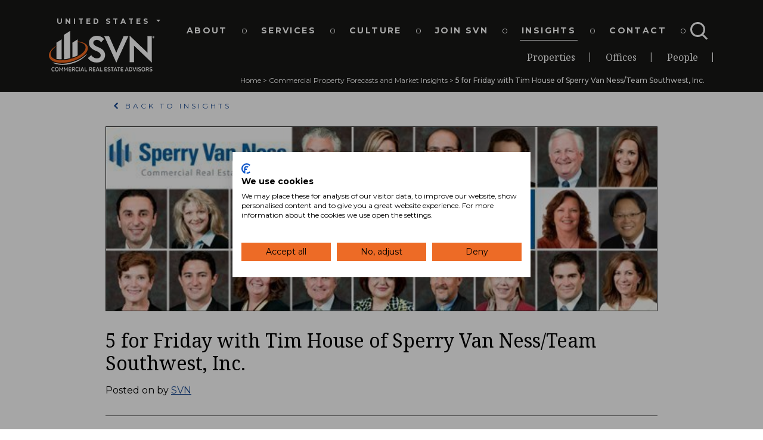

--- FILE ---
content_type: text/html; charset=UTF-8
request_url: https://svn.com/insights/5-friday-tim-house-sperry-van-nessteam-southwest-inc/
body_size: 19842
content:
<!doctype html>
<html lang="en-US">
<head>
	<!-- Global site tag (gtag.js) - Google Analytics -->
<!-- 	<script nonce="TDQzofCZcl1aIVPIu+y4Jg==" async src="https://www.googletagmanager.com/gtag/js?id=G-CFGQWNXHGD"></script>
	<script nonce="TDQzofCZcl1aIVPIu+y4Jg==">
	  window.dataLayer = window.dataLayer || [];
	  function gtag(){dataLayer.push(arguments);}
	  gtag('js', new Date());

	  gtag('config', 'G-CFGQWNXHGD');
	</script> -->
	<!-- Google Tag Manager -->

	<script nonce="TDQzofCZcl1aIVPIu+y4Jg==">(function(w,d,s,l,i){w[l]=w[l]||[];w[l].push({'gtm.start':

	new Date().getTime(),event:'gtm.js'});var f=d.getElementsByTagName(s)[0],

	j=d.createElement(s),dl=l!='dataLayer'?'&l='+l:'';j.async=true;j.src=

	'https://www.googletagmanager.com/gtm.js?id='+i+dl;f.parentNode.insertBefore(j,f);

	})(window,document,'script','dataLayer','GTM-TNJPRNG');</script>

	<!-- End Google Tag Manager -->
	<meta charset="UTF-8">
	<meta name="viewport" content="width=device-width, initial-scale=1">

    <link rel="stylesheet" href="//maxcdn.bootstrapcdn.com/font-awesome/4.3.0/css/font-awesome.min.css" />
	<link href="https://unpkg.com/aos@2.3.1/dist/aos.css" rel="stylesheet">
	<link rel="stylesheet" href="https://cdnjs.cloudflare.com/ajax/libs/tiny-slider/2.9.3/tiny-slider.css">
	<link href="https://cdn.jsdelivr.net/npm/bootstrap-multiselect@1.1.0/dist/css/bootstrap-multiselect.min.css" rel="stylesheet" type="text/css" />
	<!--[if (lt IE 9)]><script nonce="TDQzofCZcl1aIVPIu+y4Jg==" src="https://cdnjs.cloudflare.com/ajax/libs/tiny-slider/2.9.3/min/tiny-slider.helper.ie8.js"></script><![endif]-->

	<meta name='robots' content='index, follow, max-image-preview:large, max-snippet:-1, max-video-preview:-1' />

	<!-- This site is optimized with the Yoast SEO plugin v26.6 - https://yoast.com/wordpress/plugins/seo/ -->
	<title>5 for Friday with Tim House of SVN/Team Southwest, Inc.</title>
	<meta name="description" content="This week, our 5 for Friday focuses on Tim House, with SVN/Team Southwest, Inc." />
	<link rel="canonical" href="https://svn.com/insights/5-friday-tim-house-sperry-van-nessteam-southwest-inc/" />
	<meta property="og:locale" content="en_US" />
	<meta property="og:type" content="article" />
	<meta property="og:title" content="5 for Friday with Tim House of SVN/Team Southwest, Inc." />
	<meta property="og:description" content="This week, our 5 for Friday focuses on Tim House, with SVN/Team Southwest, Inc." />
	<meta property="og:url" content="https://svn.com/insights/5-friday-tim-house-sperry-van-nessteam-southwest-inc/" />
	<meta property="og:site_name" content="Commercial Real Estate Advisors — SVN® International Public Benefit Corporation" />
	<meta property="article:publisher" content="https://www.facebook.com/SVNIC" />
	<meta property="article:published_time" content="2013-10-12T02:37:37+00:00" />
	<meta property="og:image" content="https://svn.com/wp-content/uploads/2012/11/five-for-friday_Vs1_600x200.jpg" />
	<meta property="og:image:width" content="600" />
	<meta property="og:image:height" content="200" />
	<meta property="og:image:type" content="image/jpeg" />
	<meta name="author" content="SVN" />
	<meta name="twitter:card" content="summary_large_image" />
	<meta name="twitter:creator" content="@svnic" />
	<meta name="twitter:site" content="@svnic" />
	<meta name="twitter:label1" content="Written by" />
	<meta name="twitter:data1" content="SVN" />
	<meta name="twitter:label2" content="Est. reading time" />
	<meta name="twitter:data2" content="1 minute" />
	<script nonce="TDQzofCZcl1aIVPIu+y4Jg==" type="application/ld+json" class="yoast-schema-graph">{"@context":"https://schema.org","@graph":[{"@type":"Article","@id":"https://svn.com/insights/5-friday-tim-house-sperry-van-nessteam-southwest-inc/#article","isPartOf":{"@id":"https://svn.com/insights/5-friday-tim-house-sperry-van-nessteam-southwest-inc/"},"author":{"name":"SVN","@id":"https://svn.com/#/schema/person/08fbf1763cf283f73c3da5b21916b181"},"headline":"5 for Friday with Tim House of Sperry Van Ness/Team Southwest, Inc.","datePublished":"2013-10-12T02:37:37+00:00","mainEntityOfPage":{"@id":"https://svn.com/insights/5-friday-tim-house-sperry-van-nessteam-southwest-inc/"},"wordCount":284,"commentCount":0,"publisher":{"@id":"https://svn.com/#organization"},"image":{"@id":"https://svn.com/insights/5-friday-tim-house-sperry-van-nessteam-southwest-inc/#primaryimage"},"thumbnailUrl":"https://svn.com/wp-content/uploads/2012/11/five-for-friday_Vs1_600x200.jpg","keywords":["CRE","Sperry Van Ness International Corporation","SVNIC","Team Southwest","Tim House"],"articleSection":["Advisor Corner","SVN in the News"],"inLanguage":"en-US"},{"@type":"WebPage","@id":"https://svn.com/insights/5-friday-tim-house-sperry-van-nessteam-southwest-inc/","url":"https://svn.com/insights/5-friday-tim-house-sperry-van-nessteam-southwest-inc/","name":"5 for Friday with Tim House of SVN/Team Southwest, Inc.","isPartOf":{"@id":"https://svn.com/#website"},"primaryImageOfPage":{"@id":"https://svn.com/insights/5-friday-tim-house-sperry-van-nessteam-southwest-inc/#primaryimage"},"image":{"@id":"https://svn.com/insights/5-friday-tim-house-sperry-van-nessteam-southwest-inc/#primaryimage"},"thumbnailUrl":"https://svn.com/wp-content/uploads/2012/11/five-for-friday_Vs1_600x200.jpg","datePublished":"2013-10-12T02:37:37+00:00","description":"This week, our 5 for Friday focuses on Tim House, with SVN/Team Southwest, Inc.","breadcrumb":{"@id":"https://svn.com/insights/5-friday-tim-house-sperry-van-nessteam-southwest-inc/#breadcrumb"},"inLanguage":"en-US","potentialAction":[{"@type":"ReadAction","target":["https://svn.com/insights/5-friday-tim-house-sperry-van-nessteam-southwest-inc/"]}]},{"@type":"ImageObject","inLanguage":"en-US","@id":"https://svn.com/insights/5-friday-tim-house-sperry-van-nessteam-southwest-inc/#primaryimage","url":"https://svn.com/wp-content/uploads/2012/11/five-for-friday_Vs1_600x200.jpg","contentUrl":"https://svn.com/wp-content/uploads/2012/11/five-for-friday_Vs1_600x200.jpg","width":600,"height":200},{"@type":"BreadcrumbList","@id":"https://svn.com/insights/5-friday-tim-house-sperry-van-nessteam-southwest-inc/#breadcrumb","itemListElement":[{"@type":"ListItem","position":1,"name":"Home","item":"https://svn.com/"},{"@type":"ListItem","position":2,"name":"Commercial Property Forecasts and Market Insights","item":"https://svn.com/insights/"},{"@type":"ListItem","position":3,"name":"5 for Friday with Tim House of Sperry Van Ness/Team Southwest, Inc."}]},{"@type":"WebSite","@id":"https://svn.com/#website","url":"https://svn.com/","name":"SVN® International Public Benefit Corporation","description":"Commercial Real Estate Advisors","publisher":{"@id":"https://svn.com/#organization"},"alternateName":"Commercial Real Estate Advisors","potentialAction":[{"@type":"SearchAction","target":{"@type":"EntryPoint","urlTemplate":"https://svn.com/?s={search_term_string}"},"query-input":{"@type":"PropertyValueSpecification","valueRequired":true,"valueName":"search_term_string"}}],"inLanguage":"en-US"},{"@type":"Organization","@id":"https://svn.com/#organization","name":"SVN International","alternateName":"Commercial Real Estate Advisors","url":"https://svn.com/","logo":{"@type":"ImageObject","inLanguage":"en-US","@id":"https://svn.com/#/schema/logo/image/","url":"https://svn.com/wp-content/uploads/2021/10/SVNLogo_Signatures-300x127-1.png","contentUrl":"https://svn.com/wp-content/uploads/2021/10/SVNLogo_Signatures-300x127-1.png","width":300,"height":127,"caption":"SVN International"},"image":{"@id":"https://svn.com/#/schema/logo/image/"},"sameAs":["https://www.facebook.com/SVNIC","https://x.com/svnic","https://www.instagram.com/svninternationalcorp/","https://www.linkedin.com/company/svnic/","https://www.youtube.com/user/SVNICorp"]},{"@type":"Person","@id":"https://svn.com/#/schema/person/08fbf1763cf283f73c3da5b21916b181","name":"SVN","image":{"@type":"ImageObject","inLanguage":"en-US","@id":"https://svn.com/#/schema/person/image/","url":"https://secure.gravatar.com/avatar/d689a47a69823fcf5c89b5f17c3e7e40ed65975239c079e99b6ce468c27500d1?s=96&d=mm&r=g","contentUrl":"https://secure.gravatar.com/avatar/d689a47a69823fcf5c89b5f17c3e7e40ed65975239c079e99b6ce468c27500d1?s=96&d=mm&r=g","caption":"SVN"},"sameAs":["https://svn.piezo.sancsoft.net"]}]}</script>
	<!-- / Yoast SEO plugin. -->


<link rel='dns-prefetch' href='//svn.com' />
<link rel="alternate" type="application/rss+xml" title="Commercial Real Estate Advisors — SVN® International Public Benefit Corporation &raquo; Feed" href="https://svn.com/feed/" />
<link rel="alternate" title="oEmbed (JSON)" type="application/json+oembed" href="https://svn.com/wp-json/oembed/1.0/embed?url=https%3A%2F%2Fsvn.com%2Finsights%2F5-friday-tim-house-sperry-van-nessteam-southwest-inc%2F" />
<link rel="alternate" title="oEmbed (XML)" type="text/xml+oembed" href="https://svn.com/wp-json/oembed/1.0/embed?url=https%3A%2F%2Fsvn.com%2Finsights%2F5-friday-tim-house-sperry-van-nessteam-southwest-inc%2F&#038;format=xml" />
<style id='wp-img-auto-sizes-contain-inline-css'>
img:is([sizes=auto i],[sizes^="auto," i]){contain-intrinsic-size:3000px 1500px}
/*# sourceURL=wp-img-auto-sizes-contain-inline-css */
</style>
<style id='wp-emoji-styles-inline-css'>

	img.wp-smiley, img.emoji {
		display: inline !important;
		border: none !important;
		box-shadow: none !important;
		height: 1em !important;
		width: 1em !important;
		margin: 0 0.07em !important;
		vertical-align: -0.1em !important;
		background: none !important;
		padding: 0 !important;
	}
/*# sourceURL=wp-emoji-styles-inline-css */
</style>
<link rel='stylesheet' id='wp-block-library-css' href='https://svn.com/wp-includes/css/dist/block-library/style.min.css?ver=6.9' media='all' />
<style id='global-styles-inline-css'>
:root{--wp--preset--aspect-ratio--square: 1;--wp--preset--aspect-ratio--4-3: 4/3;--wp--preset--aspect-ratio--3-4: 3/4;--wp--preset--aspect-ratio--3-2: 3/2;--wp--preset--aspect-ratio--2-3: 2/3;--wp--preset--aspect-ratio--16-9: 16/9;--wp--preset--aspect-ratio--9-16: 9/16;--wp--preset--color--black: #000000;--wp--preset--color--cyan-bluish-gray: #abb8c3;--wp--preset--color--white: #ffffff;--wp--preset--color--pale-pink: #f78da7;--wp--preset--color--vivid-red: #cf2e2e;--wp--preset--color--luminous-vivid-orange: #ff6900;--wp--preset--color--luminous-vivid-amber: #fcb900;--wp--preset--color--light-green-cyan: #7bdcb5;--wp--preset--color--vivid-green-cyan: #00d084;--wp--preset--color--pale-cyan-blue: #8ed1fc;--wp--preset--color--vivid-cyan-blue: #0693e3;--wp--preset--color--vivid-purple: #9b51e0;--wp--preset--gradient--vivid-cyan-blue-to-vivid-purple: linear-gradient(135deg,rgb(6,147,227) 0%,rgb(155,81,224) 100%);--wp--preset--gradient--light-green-cyan-to-vivid-green-cyan: linear-gradient(135deg,rgb(122,220,180) 0%,rgb(0,208,130) 100%);--wp--preset--gradient--luminous-vivid-amber-to-luminous-vivid-orange: linear-gradient(135deg,rgb(252,185,0) 0%,rgb(255,105,0) 100%);--wp--preset--gradient--luminous-vivid-orange-to-vivid-red: linear-gradient(135deg,rgb(255,105,0) 0%,rgb(207,46,46) 100%);--wp--preset--gradient--very-light-gray-to-cyan-bluish-gray: linear-gradient(135deg,rgb(238,238,238) 0%,rgb(169,184,195) 100%);--wp--preset--gradient--cool-to-warm-spectrum: linear-gradient(135deg,rgb(74,234,220) 0%,rgb(151,120,209) 20%,rgb(207,42,186) 40%,rgb(238,44,130) 60%,rgb(251,105,98) 80%,rgb(254,248,76) 100%);--wp--preset--gradient--blush-light-purple: linear-gradient(135deg,rgb(255,206,236) 0%,rgb(152,150,240) 100%);--wp--preset--gradient--blush-bordeaux: linear-gradient(135deg,rgb(254,205,165) 0%,rgb(254,45,45) 50%,rgb(107,0,62) 100%);--wp--preset--gradient--luminous-dusk: linear-gradient(135deg,rgb(255,203,112) 0%,rgb(199,81,192) 50%,rgb(65,88,208) 100%);--wp--preset--gradient--pale-ocean: linear-gradient(135deg,rgb(255,245,203) 0%,rgb(182,227,212) 50%,rgb(51,167,181) 100%);--wp--preset--gradient--electric-grass: linear-gradient(135deg,rgb(202,248,128) 0%,rgb(113,206,126) 100%);--wp--preset--gradient--midnight: linear-gradient(135deg,rgb(2,3,129) 0%,rgb(40,116,252) 100%);--wp--preset--font-size--small: 13px;--wp--preset--font-size--medium: 20px;--wp--preset--font-size--large: 36px;--wp--preset--font-size--x-large: 42px;--wp--preset--spacing--20: 0.44rem;--wp--preset--spacing--30: 0.67rem;--wp--preset--spacing--40: 1rem;--wp--preset--spacing--50: 1.5rem;--wp--preset--spacing--60: 2.25rem;--wp--preset--spacing--70: 3.38rem;--wp--preset--spacing--80: 5.06rem;--wp--preset--shadow--natural: 6px 6px 9px rgba(0, 0, 0, 0.2);--wp--preset--shadow--deep: 12px 12px 50px rgba(0, 0, 0, 0.4);--wp--preset--shadow--sharp: 6px 6px 0px rgba(0, 0, 0, 0.2);--wp--preset--shadow--outlined: 6px 6px 0px -3px rgb(255, 255, 255), 6px 6px rgb(0, 0, 0);--wp--preset--shadow--crisp: 6px 6px 0px rgb(0, 0, 0);}:where(.is-layout-flex){gap: 0.5em;}:where(.is-layout-grid){gap: 0.5em;}body .is-layout-flex{display: flex;}.is-layout-flex{flex-wrap: wrap;align-items: center;}.is-layout-flex > :is(*, div){margin: 0;}body .is-layout-grid{display: grid;}.is-layout-grid > :is(*, div){margin: 0;}:where(.wp-block-columns.is-layout-flex){gap: 2em;}:where(.wp-block-columns.is-layout-grid){gap: 2em;}:where(.wp-block-post-template.is-layout-flex){gap: 1.25em;}:where(.wp-block-post-template.is-layout-grid){gap: 1.25em;}.has-black-color{color: var(--wp--preset--color--black) !important;}.has-cyan-bluish-gray-color{color: var(--wp--preset--color--cyan-bluish-gray) !important;}.has-white-color{color: var(--wp--preset--color--white) !important;}.has-pale-pink-color{color: var(--wp--preset--color--pale-pink) !important;}.has-vivid-red-color{color: var(--wp--preset--color--vivid-red) !important;}.has-luminous-vivid-orange-color{color: var(--wp--preset--color--luminous-vivid-orange) !important;}.has-luminous-vivid-amber-color{color: var(--wp--preset--color--luminous-vivid-amber) !important;}.has-light-green-cyan-color{color: var(--wp--preset--color--light-green-cyan) !important;}.has-vivid-green-cyan-color{color: var(--wp--preset--color--vivid-green-cyan) !important;}.has-pale-cyan-blue-color{color: var(--wp--preset--color--pale-cyan-blue) !important;}.has-vivid-cyan-blue-color{color: var(--wp--preset--color--vivid-cyan-blue) !important;}.has-vivid-purple-color{color: var(--wp--preset--color--vivid-purple) !important;}.has-black-background-color{background-color: var(--wp--preset--color--black) !important;}.has-cyan-bluish-gray-background-color{background-color: var(--wp--preset--color--cyan-bluish-gray) !important;}.has-white-background-color{background-color: var(--wp--preset--color--white) !important;}.has-pale-pink-background-color{background-color: var(--wp--preset--color--pale-pink) !important;}.has-vivid-red-background-color{background-color: var(--wp--preset--color--vivid-red) !important;}.has-luminous-vivid-orange-background-color{background-color: var(--wp--preset--color--luminous-vivid-orange) !important;}.has-luminous-vivid-amber-background-color{background-color: var(--wp--preset--color--luminous-vivid-amber) !important;}.has-light-green-cyan-background-color{background-color: var(--wp--preset--color--light-green-cyan) !important;}.has-vivid-green-cyan-background-color{background-color: var(--wp--preset--color--vivid-green-cyan) !important;}.has-pale-cyan-blue-background-color{background-color: var(--wp--preset--color--pale-cyan-blue) !important;}.has-vivid-cyan-blue-background-color{background-color: var(--wp--preset--color--vivid-cyan-blue) !important;}.has-vivid-purple-background-color{background-color: var(--wp--preset--color--vivid-purple) !important;}.has-black-border-color{border-color: var(--wp--preset--color--black) !important;}.has-cyan-bluish-gray-border-color{border-color: var(--wp--preset--color--cyan-bluish-gray) !important;}.has-white-border-color{border-color: var(--wp--preset--color--white) !important;}.has-pale-pink-border-color{border-color: var(--wp--preset--color--pale-pink) !important;}.has-vivid-red-border-color{border-color: var(--wp--preset--color--vivid-red) !important;}.has-luminous-vivid-orange-border-color{border-color: var(--wp--preset--color--luminous-vivid-orange) !important;}.has-luminous-vivid-amber-border-color{border-color: var(--wp--preset--color--luminous-vivid-amber) !important;}.has-light-green-cyan-border-color{border-color: var(--wp--preset--color--light-green-cyan) !important;}.has-vivid-green-cyan-border-color{border-color: var(--wp--preset--color--vivid-green-cyan) !important;}.has-pale-cyan-blue-border-color{border-color: var(--wp--preset--color--pale-cyan-blue) !important;}.has-vivid-cyan-blue-border-color{border-color: var(--wp--preset--color--vivid-cyan-blue) !important;}.has-vivid-purple-border-color{border-color: var(--wp--preset--color--vivid-purple) !important;}.has-vivid-cyan-blue-to-vivid-purple-gradient-background{background: var(--wp--preset--gradient--vivid-cyan-blue-to-vivid-purple) !important;}.has-light-green-cyan-to-vivid-green-cyan-gradient-background{background: var(--wp--preset--gradient--light-green-cyan-to-vivid-green-cyan) !important;}.has-luminous-vivid-amber-to-luminous-vivid-orange-gradient-background{background: var(--wp--preset--gradient--luminous-vivid-amber-to-luminous-vivid-orange) !important;}.has-luminous-vivid-orange-to-vivid-red-gradient-background{background: var(--wp--preset--gradient--luminous-vivid-orange-to-vivid-red) !important;}.has-very-light-gray-to-cyan-bluish-gray-gradient-background{background: var(--wp--preset--gradient--very-light-gray-to-cyan-bluish-gray) !important;}.has-cool-to-warm-spectrum-gradient-background{background: var(--wp--preset--gradient--cool-to-warm-spectrum) !important;}.has-blush-light-purple-gradient-background{background: var(--wp--preset--gradient--blush-light-purple) !important;}.has-blush-bordeaux-gradient-background{background: var(--wp--preset--gradient--blush-bordeaux) !important;}.has-luminous-dusk-gradient-background{background: var(--wp--preset--gradient--luminous-dusk) !important;}.has-pale-ocean-gradient-background{background: var(--wp--preset--gradient--pale-ocean) !important;}.has-electric-grass-gradient-background{background: var(--wp--preset--gradient--electric-grass) !important;}.has-midnight-gradient-background{background: var(--wp--preset--gradient--midnight) !important;}.has-small-font-size{font-size: var(--wp--preset--font-size--small) !important;}.has-medium-font-size{font-size: var(--wp--preset--font-size--medium) !important;}.has-large-font-size{font-size: var(--wp--preset--font-size--large) !important;}.has-x-large-font-size{font-size: var(--wp--preset--font-size--x-large) !important;}
/*# sourceURL=global-styles-inline-css */
</style>

<style id='classic-theme-styles-inline-css'>
/*! This file is auto-generated */
.wp-block-button__link{color:#fff;background-color:#32373c;border-radius:9999px;box-shadow:none;text-decoration:none;padding:calc(.667em + 2px) calc(1.333em + 2px);font-size:1.125em}.wp-block-file__button{background:#32373c;color:#fff;text-decoration:none}
/*# sourceURL=/wp-includes/css/classic-themes.min.css */
</style>
<link rel='stylesheet' id='bodhi-svgs-attachment-css' href='https://svn.com/wp-content/plugins/svg-support/css/svgs-attachment.css' media='all' />
<link rel='stylesheet' id='wp-job-manager-job-listings-css' href='https://svn.com/wp-content/plugins/wp-job-manager/assets/dist/css/job-listings.css?ver=598383a28ac5f9f156e4' media='all' />
<link rel='stylesheet' id='search-filter-plugin-styles-css' href='https://svn.com/wp-content/plugins/search-filter-pro/public/assets/css/search-filter.min.css?ver=2.5.21' media='all' />
<link rel='stylesheet' id='svn-style-css' href='https://svn.com/wp-content/themes/svn/style.css?ver=6.9' media='all' />
<script src="https://svn.com/wp-includes/js/jquery/jquery.min.js?ver=3.7.1" id="jquery-core-js" nonce="TDQzofCZcl1aIVPIu+y4Jg=="></script>
<script src="https://svn.com/wp-includes/js/jquery/jquery-migrate.min.js?ver=3.4.1" id="jquery-migrate-js" nonce="TDQzofCZcl1aIVPIu+y4Jg=="></script>
<script nonce="TDQzofCZcl1aIVPIu+y4Jg==" id="search-filter-plugin-build-js-extra">
var SF_LDATA = {"ajax_url":"https://svn.com/wp-admin/admin-ajax.php","home_url":"https://svn.com/","extensions":[]};
//# sourceURL=search-filter-plugin-build-js-extra
</script>
<script src="https://svn.com/wp-content/plugins/search-filter-pro/public/assets/js/search-filter-build.min.js?ver=2.5.21" id="search-filter-plugin-build-js" nonce="TDQzofCZcl1aIVPIu+y4Jg=="></script>
<script src="https://svn.com/wp-content/plugins/search-filter-pro/public/assets/js/chosen.jquery.min.js?ver=2.5.21" id="search-filter-plugin-chosen-js" nonce="TDQzofCZcl1aIVPIu+y4Jg=="></script>
<script nonce="TDQzofCZcl1aIVPIu+y4Jg=="></script><link rel="https://api.w.org/" href="https://svn.com/wp-json/" /><link rel="alternate" title="JSON" type="application/json" href="https://svn.com/wp-json/wp/v2/posts/15472" /><link rel="EditURI" type="application/rsd+xml" title="RSD" href="https://svn.com/xmlrpc.php?rsd" />
<meta name="generator" content="WordPress 6.9" />
<link rel='shortlink' href='https://svn.com/?p=15472' />
<meta name="generator" content="Powered by WPBakery Page Builder - drag and drop page builder for WordPress."/>
<link rel="icon" href="https://svn.com/wp-content/uploads/2021/08/cropped-SVNLogo_site-icon-32x32.png" sizes="32x32" />
<link rel="icon" href="https://svn.com/wp-content/uploads/2021/08/cropped-SVNLogo_site-icon-192x192.png" sizes="192x192" />
<link rel="apple-touch-icon" href="https://svn.com/wp-content/uploads/2021/08/cropped-SVNLogo_site-icon-180x180.png" />
<meta name="msapplication-TileImage" content="https://svn.com/wp-content/uploads/2021/08/cropped-SVNLogo_site-icon-270x270.png" />
		<style id="wp-custom-css">
			.tw-balance {
	text-wrap: balance;
}
.ls-md {
	letter-spacing: 0.1rem;
}

.heading-title-inner h1 {
	line-height: 1;
	margin-bottom: 15px;
}

	body.single-job_listing .site-main {
	padding-top: 4rem !important;
    padding-bottom: 4rem !important;
	margin: 0 auto;
		padding-left: 15px;
		padding-right: 15px;
		max-width: 1320px;
}

@media (max-width: 1399px) {
body.single-job_listing .site-main  {
    max-width: 1140px !important;
}
}

a.footer-link {
	color: #fff;
	letter-spacing: 0.25rem;
	font-weight: 700;
	font-family: Montserrat;
	font-size: 0.75rem;
	text-decoration: none;
}

body.single-post .entry-header {
	margin-top: 30px;
	padding-bottom: 30px;
	margin-bottom: 30px;
	border-bottom: 1px solid #000;
}

body.single-post .entry-header .entry-meta {
	margin-top: 15px;
}

body.single-post .entry-header h1 {
	font-size: 2rem;
}

body.single-post .entry-footer {
	margin-top: 30px;
	padding-top: 30px;
	margin-bottom: 30px;
	border-top: 1px solid #000;
}

body.single-post p,
body.single-post ul,
body.single-post ol {
   margin-bottom: 2rem;
}

time.updated {
	display: none;
}

body.single-post .wp-post-image{
	height: 100%;
    width: 100%;
    object-fit: cover;
}
		
#blogSlider .posted-on,
#blogSlider .byline{
    font-size: 13px;
}

.application_button.button {
	    display: inline-block;
    font-weight: 400;
    line-height: 1.5;
    color: #000;
    text-align: center;
    text-decoration: none;
    vertical-align: middle;
    cursor: pointer;
    -webkit-user-select: none;
    -moz-user-select: none;
    -ms-user-select: none;
    user-select: none;
    background-color: transparent;
    border: 1px solid transparent;
    padding: 0.375rem 0.75rem;
    font-size: 1rem;
    border-radius: 0;
    transition: color 0.15s ease-in-out, background-color 0.15s ease-in-out, border-color 0.15s ease-in-out, box-shadow 0.15s ease-in-out;
	    color: #171715;
    border-color: #171715;
	text-transform: uppercase;
	font-weight: 700;
}

.application_button.button:hover {
    color: #fff;
    background-color: #171715;
    border-color: #171715;
}

body.single-job_listing .footer-cta {
	display: none;
}

body.single-job_listing .border.border-dark {
	display: none;
}

body.blog section h2 {
	margin-left: 40px;
}

.staff:hover .social-links {
	bottom: 100px;
}

/* .staff:hover .info {
    bottom: 2.3em;
} */

.vertical-alignment-helper {
    display:table;
    height: 100%;
    width: 100%;
    pointer-events:none; 
}
.vertical-alignment-helper .vertical-align-center {
    display: table-cell;
    vertical-align: middle;
    pointer-events:none;
}
.vertical-alignment-helper .modal-content {
    width:inherit;
    max-width:inherit; 
    height:inherit;
    margin: 0 auto;
    pointer-events: all;
}

.vertical-alignment-helper .btn-close {
    color: #000;
	opacity: 1;
	right: 15px;
  top: 5px;
	font-size: 2.6rem !important;
	transform: rotate(-45deg);
  -webkit-transform: rotate(-45deg);
  -moz-transform: rotate(-45deg);
  -ms-transform: rotate(-45deg);

  -o-transform: rotate(-45deg);
	position: absolute;
}

.vertical-alignment-helper .btn-close:hover {
    color: #000;
	opacity: .5;
}

.vertical-alignment-helper .btn-close:focus {
   box-shadow: none;
}

.vertical-alignment-helper .modal-body {
    padding: 2rem;
}

body.single-svn_office article h3.px-4 {
	padding-left: 0 !important;
}

.btn-link,
a {
	color: #1d4d95;
}

.orbit-desktop h1 {
	font-size: 2.3rem;
}

.orbit-mobile h1 {
	font-size: 1.6rem;
}

span.headline-reg {
	font-size: 1rem; vertical-align: super;
}

span.body-reg {
	font-size: .6rem; vertical-align: super;
}

.staff .image-container img {
	filter: grayscale(100%);
}

.orbit-mobile h1 {
    width: 80%;
    margin: 0 auto;
}

	.occupiers-container .occupiers-sector .occupiers-sector-title span {
  box-shadow: 10px 0 0px 0px #fff, -10px 0 0px 0px #fff;
		background-color: #fff;
		line-height: 1.35;
}
}

@media (max-width: 520px) {
	.single-svn_office .heading-title-container .w-100 {
	width: 80% !important;
}
}

.download-modal .modal-body {
	padding: 0 40px 30px 40px !important;
}

.download-modal .modal-content{
	border: 1px solid #dee2e6;
}

.download-modal .modal-body h2,
.download-modal .modal-body p {
	color: #fff;
}

.download-modal .hbspt-form input[type=submit] {
	border: 1px solid #fff;
	color: #fff;
}

.download-modal .modal-header {
	border-bottom: 0;
}

.download-modal .actions {
	text-align: center;
}

.download-modal .submitted-message a {
	    margin-top: 20px;
	color: #e1e1e1;    border: 1px solid #e1e1e1;
    padding: 0.575rem 1rem;
    font-size: 1rem;
    display: inline-block;
    text-decoration: none;
    text-transform: uppercase;;
	font-weight: 700 !important;
	letter-spacing: 0.25rem;
}
.download-modal .submitted-message ul {
	list-style-type: none !important;
    padding-left: 0;
	text-align: center;
}

.download-modal .submitted-message ul li {
	display: inline;
	margin-right: 10px;
}

.download-modal .submitted-message ul li a {
	    font-size: 10px;
    letter-spacing: 0;
}

.download-modal .submitted-message p {
	text-align: center;
}

.hbspt-form input, .hbspt-form select, .hbspt-form textarea {
	background-color: #fff;
}

/* SEARCH RESULTS PAGE */

body.search .search-wrapper {
	padding: 4.5rem 120px;
}

body.search .page-header {
	background-color: #f4f4f4;
	padding: 4.5rem 120px;
} 

body.search .search-wrapper .post-thumbnail {
	display: none;
}


body.search .search-wrapper  .entry-meta {
	display: none;
}

body.search .search-wrapper article {
	margin-bottom: 40px;
}

body.search .search-wrapper  footer.entry-footer {
	display: none;
}

body.search span.post_type {
    border: 1px solid #888370;
    color: #888370;
    padding: 4px 10px;
    margin-right: 3px;
    text-transform: uppercase;
    font-size: 13px;
    vertical-align: middle;
}

body.search div.h-readmore a {
    background-color: #171715 !important;
	text-decoration: none !important;
    background-color: #171715 !important;
    line-height: 20px!important;
    height: auto!important;
    border-radius: 0;
    font-size: 16px;
    padding: 12px;
    margin-right: -10px;
    color: #fff!important;
    margin-bottom: 0;
    -webkit-transition: all .2s ease-in-out;
    transition: all .2s ease-in-out;
    line-height: normal;
    text-transform: capitalize;
    display: inline-block;
    margin-top: 20px;
    margin-bottom: 20px;
}

body.search .content ul {
    list-style-type: none;
    margin-left: 0;
    padding-left: 0;
}

body.search .content ul li {
    border-bottom: 1px solid #ddd;
    padding-bottom: 20px;
    margin-bottom: 25px;
}

body.search .themestek-pagination .page-numbers.current {
    background-color: #171715;
    color: #fff;
}
body.search .themestek-pagination .page-numbers {
    width: auto;
    min-width: 50px;
    height: 50px;
    line-height: 50px;
    text-align: center;
    display: inline-block;
    background-color: #fff;
    color: #313131;
    font-weight: 700;
    border: 1px solid #e0e0e0;
    border-radius: 0;
    margin: 0 5px;
    padding: 0 18px;
    -webkit-transition: all .3s ease 0s;
    -moz-transition: all .3s ease 0s;
    -ms-transition: all .3s ease 0s;
    -o-transition: all .3s ease 0s;
    transition: all .3s ease 0s;
}

body.search .vlt-search-form {
    width: 100%;
    background-color: #eaebeb;
    padding: 30px;
    margin-bottom: 30px;
}

body.search h3.search-title {
    margin-bottom: 30px;
    font-size: 18px;
	color: #171715;
}

body.search .vlt-search-form input {
    width: 79%;
    background-color: #fff;
    min-height: 49px;
	text-indent: 10px;
	border: 0;
}

body.search .vlt-search-form button {
    width: 20%;
    padding: 7px 34px;
    min-height: 47px;
    border: 0;
	background-color: #171715;
	color: #fff;
}

@media (max-width: 500px) {
	body.search .vlt-search-form button {
    width: 100%;
    margin-top: 12px;
}
	body.search .vlt-search-form input {
    width: 100%;
}
	
	body.search .search-wrapper {
	padding: 20px 30px;
}

body.search .page-header {
	padding: 20px 30px;
} 
}

.em-career-job-search input,
.em-career-job-search select {
	min-height: 34px;
    margin-bottom: 10px;
    margin-top: 10px;
}

.em-career-job-button {
	color: #1d4d95 !important;
}

.em-career-job-apply-btn {
                padding: 0.375rem 0.75rem!important;
	display: inline-block !important;
	min-width: 150px;
    font-weight: 700 !important;
    line-height: 1.5 !important;
    color: #000 !important;
    text-align: center !important;
    text-decoration: none !important;
    vertical-align: middle !important;
    cursor: pointer !important;
    -webkit-user-select: none;
    -moz-user-select: none;
    -ms-user-select: none;
    user-select: none;
    background-color: transparent !important;
    border: 1px solid transparent !important;
    padding: 0.375rem 0.75rem;
    font-size: 1rem !important;
    border-radius: 0 !important;
	color: #171715 !important;
    border-color: #171715 !important;
text-transform: uppercase !important;
}
.em-career-job-card {
    padding-bottom: 15px !important;
    padding-top: 15px !important;
}

.site-announcement {
	background-color: #000;
	border-bottom: 1px solid #333;
	padding: 15px;
}

/* .site-announcement .container-lg {
	max-width: 1100px;
	margin: 0 auto;
} */

.site-announcement a {
	color: #fff;
}

.wp-block-embed-youtube{
	text-align: center;
}

@media (min-width: 992px) {
	.svn-list-pdfs .svn-li.resource-2 .svn-li-inner .svn-li-pdf-sector-container > *:nth-of-type(5) {
-webkit-transform: rotate(180deg) translate(-280px) rotate(-180deg);
    transform: rotate(180deg) translate(-280px) rotate(-180deg);
}
}

@media (min-width: 1200px) {
	.svn-list-pdfs .svn-li.resource-2 .svn-li-inner .svn-li-pdf-sector-container > *:nth-of-type(5) {
-webkit-transform: rotate(180deg) translate(-380px) rotate(-180deg);
    transform: rotate(180deg) translate(-380px) rotate(-180deg);
}
}

.blog-img-container img {
    width: 100% !important;
    height: 70% !important;
}

@media screen and (max-width: 1399px) {
	.blog-img-container img {
    width: 100% !important;
    height: 60% !important;
}
}
@media screen and (max-width: 1199px) {
	.blog-img-container img {
    width: 100% !important;
    height: 70% !important;
}
}


@media screen and (max-width: 991px) {
	.blog-img-container img {
    width: 100% !important;
    height: 50% !important;
}
}
@media screen and (max-width: 768px) {
	.blog-img-container img {
    width: 100% !important;
    height: 70% !important;
}
}
.job-board-post .title {
	margin-bottom: 18px;
}

.job-board-post .title a {
	color: #ed6b26;
	text-decoration: none;
}

.job-board-post .title a:hover,
.phone a:hover{
	text-decoration: underline;
}

.phone a {
	color: #171717;
	text-decoration: none;
}

.job-board-post .address,
.job-board-post .phone,
.job-board-post .website {
	margin-left: 25px;
	position: relative;
}

.job-board-post .address:before {
  content: '\f041';
  font: normal normal normal 18px/1 FontAwesome;
position: absolute;
	top: 3px;
	left: -20px;
}

.job-board-post .phone:before {
  content: '\f095';
  font: normal normal normal 18px/1 FontAwesome;
position: absolute;
	top: 3px;
	left: -20px;
}

.job-board-post .website:before {
  content: '\f0c1';
  font: normal normal normal 18px/1 FontAwesome;
position: absolute;
	top: 3px;
	left: -20px;
}

.job-board-post {
	margin-top: 20px;
	margin-bottom: 20px;
	border-top: 1px solid #000;
	padding-top: 20px;
}

.searchandfilter ul li {
	display: inline-block;
}

.searchandfilter ul {
    text-align: right;
}

.search-filter-reset {
	    margin-left: 12px;
	font-weight: 700;
    width: auto;
    padding-right: 1rem !important;
    padding-left: 1rem !important;
    color: #000;
    font-family: Montserrat, sans-serif;
    text-align: center;
    text-decoration: none;
    vertical-align: middle;
    cursor: pointer;
    -webkit-user-select: none;
    -moz-user-select: none;
    -ms-user-select: none;
    user-select: none;
    background-color: transparent;
    border: 1px solid transparent;
    font-size: 1rem;
    border-radius: 0;
    color: #fff;
    border-color: #171715;
	background-color: #171715;
    letter-spacing: 0.15rem;
    text-transform: uppercase;
	height: 30px;
	max-width: 280px;
}

.searchandfilter select{
	    font-weight: 700;
    width: auto;
    padding-right: 1rem !important;
    padding-left: 1rem !important;
    color: #000;
    font-family: Montserrat, sans-serif;
    text-align: left;
    text-decoration: none;
    vertical-align: middle;
    cursor: pointer;
    -webkit-user-select: none;
    -moz-user-select: none;
    -ms-user-select: none;
    user-select: none;
    background-color: transparent;
    border: 1px solid transparent;
    font-size: 1rem;
    color: #171715;
    border-color: #171715;
    letter-spacing: 0.15rem;
    text-transform: uppercase;
	height: 30px;
	max-width: 280px;
}
.home-search {
	padding: 2rem 0;
}
.home-search .nav-pills .nav-link {
	border: solid 1px;
	text-transform: uppercase;
	letter-spacing: 0.1rem;
	font-weight: 500;
	font-size: 0.85rem;
	text-wrap: balance;
}
.home-search .nav-pills .nav-link:hover, .home-search .nav-pills .nav-link:focus, .home-search .nav-pills .nav-link[aria-expanded='true'] {
	color: inherit;
	background-color: #25326a;
}

.home-search form .form-control, .home-search form .btn, .home-search form .form-select {
	font-size: 0.85rem;
}

.multiselect {
	background-image: url("data:image/svg+xml,%3csvg xmlns='http://www.w3.org/2000/svg' viewBox='0 0 16 16'%3e%3cpath fill='none' stroke='%23ed6b26' stroke-linecap='round' stroke-linejoin='round' stroke-width='2' d='M2 5l6 6 6-6'/%3e%3c/svg%3e");
}

.loading-container .loading-spinner-container {
    position: absolute;
    top: 50%;
    left: 50%;
    z-index: inherit;
    font-size: 2rem;
	  transform: translate(-50%, -50%);
}

.multiselect-native-select .btn-group {
		position:relative;
	}

.heading-title-inner h1 {
    font-size: 24px;
}

.show-on-mobile {
	display: none;
}

@media (max-width: 767px) {
	.hidden-from-ui {
		display: none !important;
	}
	.show-on-mobile {
		display: block;
	}
}

body.single-post div.post-thumbnail img {
	aspect-ratio: 16/9;
	object-fit: cover;
}

section.tldr {
border: 1px solid #000;
	padding: 15px;
	margin-top: 15px;
	margin-bottom: 55px;
}

section.tldr h3 {
	margin-bottom: 20px;
}


section.tldr li {
	padding-bottom: 15px;
}

.tldr-inner {
	border: 4px solid #000;
	padding: 35px;
}		</style>
		<noscript><style> .wpb_animate_when_almost_visible { opacity: 1; }</style></noscript>	
	</head>

<body class="wp-singular post-template-default single single-post postid-15472 single-format-standard wp-custom-logo wp-theme-svn svn wpb-js-composer js-comp-ver-8.7.2 vc_responsive">
		<!-- Google Tag Manager (noscript) -->

<noscript><iframe src=https://www.googletagmanager.com/ns.html?id=GTM-TNJPRNG

height="0" width="0" style="display:none;visibility:hidden"></iframe></noscript>

<!-- End Google Tag Manager (noscript) -->
<!-- 	<div class="site-announcement">
		<div class="container-lg text-center">
			<div style="padding: 8px 0 !important;">
				<a href="/insights/svnic-is-deeply-saddened-by-the-sudden-passing-of-chief-executive-officer-kevin-maggiacomo/" style="text-decoration: none;"><span style="font-family: Noto Serif, sans-serif; !important">We are deeply saddened to announce the passing of our beloved President &amp; CEO, Kevin Maggiacomo. <br />Read the full press release and tribute to his legacy on our Insights page.</span></a>
			</div>
		</div>
	</div> -->
    

	<!-- Start: Loading spinner --> 
<!-- 	<div class="loading-container visible text-center">
		<div class="loading-spinner-container">
			<i aria-hidden="true" aria-label="Loading" class="fa fa-spinner fa-spin fa-6x"></i>
			<p class="">Loading...</p>
		</div>
	</div>  -->
	<!-- End: Loading spinner --> 

	<header class="header bg-dark">
				<nav class="navbar navbar-expand-lg navbar-dark py-0">
			<div class="container-xl">
									<div class="d-flex flex-column">
						<div class="dropdown me-auto">
							<button class="btn btn-link dropdown-toggle text-white text-uppercase text-decoration-none ls-lg fw-700 fs-xs" type="button" id="dropdownMenuButton2" data-bs-toggle="dropdown" aria-expanded="false">
								United States							</button>
							<ul class="dropdown-menu dropdown-menu-dark" aria-labelledby="dropdownMenuButton2">
								<li><a class="dropdown-item" href="https://svn.com/international-offices/australia/">Explore Commercial Property Opportunities in Australia</a></li><li><a class="dropdown-item" href="https://svn.com/international-offices/romania/">Explore Romania Opportunities in Commercial Real Estate</a></li><li><a class="dropdown-item" href="https://svn.com/international-offices/canada/">Explore Commercial Real Estate Services Across Canada</a></li>								<li><a class="dropdown-item" href="/global-offices">View All</a></li>
							</ul>
						</div>
						<a class="navbar-brand py-0" href="/">
							<img srcset="/wp-content/uploads/2021/11/logo-tag@2x.png 2x" src="/wp-content/uploads/2021/11/logo-tag.png" alt="SVN" height="70">
						</a>
					</div>
					<button class="navbar-toggler" type="button" data-bs-toggle="offcanvas" data-bs-target="#header-menu" aria-controls="header-menu" aria-expanded="false" aria-label="Toggle navigation">
						<span class="navbar-toggler-icon"></span>
					</button>				
					<div class="offcanvas offcanvas-end bg-dark" tabindex="-1" id="header-menu" aria-labelledby="offcanvasNavbarLabel">
						<div class="offcanvas-header pb-0">
							<a href="/" class="offcanvas-title" id="offcanvasNavbarLabel">
								<img srcset="/wp-content/uploads/2021/11/logo-tag@2x.png 2x" src="/wp-content/uploads/2021/11/logo-tag.png" alt="SVN" height="70">
							</a>
							<button type="button" class="btn-close text-white" data-bs-dismiss="offcanvas" aria-label="Close"></button>
						</div>
						<div class="offcanvas-body flex-column">
							<div class="d-lg-none mb-5">
								<form role="search"  method="get" class="form-floating d-flex border-bottom border-2 text-white" action="https://svn.com/">
    <input type="search" id="search-form-1" class="form-control bg-transparent border-0 text-white" value="" name="s" placeholder="Search" />
    <label class="text-uppercase ls-lg fw-700 fs-sm" for="search-form-1">Search</label>    
    
    <button type="submit" class="btn btn-transparent text-white" aria-label="Search Button">
        <i class="bi bi-search"></i>
    </button>
</form>
							</div>
							<div class="d-lg-flex align-items-center">						
								<ul id="menu-primary-menu" class="navbar-nav ms-auto mb-2 mb-md-0 "><li  id="menu-item-17" class="menu-item menu-item-type-post_type menu-item-object-page nav-item nav-item-17"><a href="https://svn.com/about/" class="nav-link ">About</a></li>
<li  id="menu-item-59" class="menu-item menu-item-type-custom menu-item-object-custom menu-item-has-children dropdown nav-item nav-item-59"><a href="#" class="nav-link  dropdown-toggle" data-bs-toggle="dropdown" aria-haspopup="true" aria-expanded="false">Services</a>
<ul class="dropdown-menu dropdown-menu-dark  depth_0">
	<li  id="menu-item-60" class="menu-item menu-item-type-post_type menu-item-object-page nav-item nav-item-60"><a href="https://svn.com/investors/" class="dropdown-item ">For Investors</a></li>
	<li  id="menu-item-61" class="menu-item menu-item-type-post_type menu-item-object-page nav-item nav-item-61"><a href="https://svn.com/occupiers/" class="dropdown-item ">For Occupiers</a></li>
</ul>
</li>
<li  id="menu-item-62" class="menu-item menu-item-type-post_type menu-item-object-page nav-item nav-item-62"><a href="https://svn.com/culture/" class="nav-link ">Culture</a></li>
<li  id="menu-item-63" class="menu-item menu-item-type-post_type menu-item-object-page menu-item-has-children dropdown nav-item nav-item-63"><a href="https://svn.com/?page_id=49" class="nav-link  dropdown-toggle" data-bs-toggle="dropdown" aria-haspopup="true" aria-expanded="false">Join SVN</a>
<ul class="dropdown-menu dropdown-menu-dark  depth_0">
	<li  id="menu-item-96" class="menu-item menu-item-type-post_type menu-item-object-page nav-item nav-item-96"><a href="https://svn.com/careers/" class="dropdown-item ">Careers</a></li>
	<li  id="menu-item-89" class="menu-item menu-item-type-post_type menu-item-object-page nav-item nav-item-89"><a href="https://svn.com/franchise/" class="dropdown-item ">Franchise</a></li>
</ul>
</li>
<li  id="menu-item-64" class="menu-item menu-item-type-post_type menu-item-object-page current_page_parent nav-item nav-item-64"><a href="https://svn.com/insights/" class="nav-link active">Insights</a></li>
<li  id="menu-item-26906" class="menu-item menu-item-type-post_type menu-item-object-page nav-item nav-item-26906"><a href="https://svn.com/contact/" class="nav-link ">Contact</a></li>
</ul>								<button type="button" class="btn btn-transparent text-white search-toggler collapsed" data-bs-toggle="collapse" data-bs-target="#collapseSearch" aria-expanded="false" aria-controls="collapseSearch" aria-label="Toggle Search">
									<i class="search-icon"></i>
								</button>
							</div>
							
							<ul id="menu-secondary-menu" class="navbar-nav ms-auto mb-2 mb-md-0 "><li  id="menu-item-46" class="menu-item menu-item-type-post_type menu-item-object-page nav-item nav-item-46"><a href="https://svn.com/properties/" class="nav-link ">Properties</a></li>
<li  id="menu-item-74" class="menu-item menu-item-type-post_type menu-item-object-page nav-item nav-item-74"><a href="https://svn.com/offices/" class="nav-link ">Offices</a></li>
<li  id="menu-item-71" class="menu-item menu-item-type-post_type menu-item-object-page nav-item nav-item-71"><a href="https://svn.com/people/" class="nav-link ">People</a></li>
</ul>						</div>
					</div>
							</div>
		</nav>
					<div class="container-xl text-end">
				<div class="text-white fs-xs px-3" id="breadcrumbs"><span><span><a href="https://svn.com/">Home</a></span> &gt; <span><a href="https://svn.com/insights/">Commercial Property Forecasts and Market Insights</a></span> &gt; <span class="breadcrumb_last" aria-current="page">5 for Friday with Tim House of Sperry Van Ness/Team Southwest, Inc.</span></span></div>			</div>
			</header><!-- #masthead -->
	<div class="collapse" id="collapseSearch">
		<div class="bg-black pb-2">
			<div class="container-fluid">
				<form role="search"  method="get" class="form-floating d-flex border-bottom border-2 text-white" action="https://svn.com/">
    <input type="search" id="search-form-2" class="form-control bg-transparent border-0 text-white" value="" name="s" placeholder="Search" />
    <label class="text-uppercase ls-lg fw-700 fs-sm" for="search-form-2">Search</label>    
    
    <button type="submit" class="btn btn-transparent text-white" aria-label="Search Button">
        <i class="bi bi-search"></i>
    </button>
</form>
			</div>
		</div>
	</div>
	<main id="primary" class="site-main">
		<div class="container py-2 pb-4">
			<div class="row">
				 <div class="col-md-10 offset-md-1">
					<a class="btn btn-link text-uppercase text-decoration-none ls-lg fs-xs pb-4" type="button" aria-expanded="false" href="/insights">
						<i class="fa fa-chevron-left"></i>
						Back to Insights
					</a>

				
<article id="post-15472" class="post-15472 post type-post status-publish format-standard has-post-thumbnail hentry category-advisor-corner category-svn-in-the-news tag-cre tag-sperry-van-ness-international-corporation tag-svnic tag-team-southwest tag-tim-house">
	<div class="border border-dark">	
		
			<div class="post-thumbnail">
				<img width="600" height="200" src="https://svn.com/wp-content/uploads/2012/11/five-for-friday_Vs1_600x200.jpg" class="attachment-post-thumbnail size-post-thumbnail wp-post-image" alt="" decoding="async" fetchpriority="high" srcset="https://svn.com/wp-content/uploads/2012/11/five-for-friday_Vs1_600x200.jpg 600w, https://svn.com/wp-content/uploads/2012/11/five-for-friday_Vs1_600x200-300x100.jpg 300w" sizes="(max-width: 600px) 100vw, 600px" />			</div><!-- .post-thumbnail -->

			</div>
	<header class="entry-header">
		<h1 class="entry-title">5 for Friday with Tim House of Sperry Van Ness/Team Southwest, Inc.</h1>			<div class="entry-meta">
				<span class="posted-on">Posted on <a href="https://svn.com/insights/5-friday-tim-house-sperry-van-nessteam-southwest-inc/" rel="bookmark"><time class="entry-date published updated" datetime="2013-10-11T22:37:37-04:00">October 11, 2013</time></a></span><span class="byline"> by <span class="author vcard"><a class="url fn n" href="https://svn.com/insights/author/sancsoft/">SVN</a></span></span>			</div><!-- .entry-meta -->
			</header><!-- .entry-header -->

	<div class="entry-content">
		<figure id="attachment_4708" aria-describedby="caption-attachment-4708" style="width: 213px" class="wp-caption alignright"><a href="http://www.svn.com/wp-content/uploads/2013/10/Tim_House.jpg"><img decoding="async" class=" wp-image-4708 " alt="Tim House, Managing Director, SVN/Team Southwest, Inc. " src="http://www.svn.com/wp-content/uploads/2013/10/Tim_House.jpg" width="213" height="274" srcset="https://svn.com/wp-content/uploads/2013/10/Tim_House.jpg 304w, https://svn.com/wp-content/uploads/2013/10/Tim_House-233x300.jpg 233w" sizes="(max-width: 213px) 100vw, 213px" /></a><figcaption id="caption-attachment-4708" class="wp-caption-text">Tim House, Managing Director, SVN/Team Southwest, Inc.</figcaption></figure>
<p>This week, our 5 for Friday features <a href="http://svn.com/find-advisors/?q=b&amp;brokerId=www.teamnnn.com">Tim House</a>, Managing Director with <a href="http://www.nmbuildings.com/">SVN/Team Southwest, Inc.</a></p>
<p><strong> 1.</strong>   <strong>What is your geographic mark</strong><b>et and product specialty?</b><br />
My geographic market is Albuquerque and Santa Fe, NM, but I cover the US, working on net leased properties for investment clients. My focus is on NNN investment properties as well as REO disposition for several banks that are long time clients.</p>
<p><b>2.  </b><b>What’s your latest best practice tip that you can share?</b><br />
Maniacal focus on business and personal goals and working with a coach to assist with that focus.</p>
<p><b>3.  </b><b>What’s been the biggest change over on how you run your business in the past decade? </b><br />
The use of virtual assistants, electronic marketing and web meetings. The changes have increased my available time and decreased time to market and expenses. I work with a marketing assistant in Pennsylvania and an administrative assistant in Texas. My team has access to  listings, buy side assignments, forms, etc. at all times from anywhere.</p>
<p><b>4.   </b><b>What business book do you like to recommend to your colleagues?</b><br />
<a href="http://www.amazon.com/Selling-Invisible-Field-Modern-Marketing/dp/0446672319"><em>&#8220;Selling the Invisible&#8221;</em> </a>by Harry Beckwith</p>
<p><b>5.    </b><b>What’s a fun fact that not everyone knows about you?</b><br />
I was a contractor and builder prior to getting active in commercial brokerage and built high end adobe homes in Santa Fe. I miss the artistic component so for relaxation I build doors and furniture in my workshop which is an old dairy barn (circa 1910). I also help family and friends with construction projects.</p>
<p><em>*All Sperry Van Ness offices are independently owned and operated.</em></p>
	</div><!-- .entry-content -->

	<footer class="entry-footer">
		<span class="cat-links">Posted in <a href="https://svn.com/advisor-corner/" rel="category tag">Advisor Corner</a>, <a href="https://svn.com/svn-in-the-news/" rel="category tag">SVN in the News</a></span><span class="tags-links">Tagged <a href="https://svn.com/insights/tag/cre/" rel="tag">CRE</a>, <a href="https://svn.com/insights/tag/sperry-van-ness-international-corporation/" rel="tag">Sperry Van Ness International Corporation</a>, <a href="https://svn.com/insights/tag/svnic/" rel="tag">SVNIC</a>, <a href="https://svn.com/insights/tag/team-southwest/" rel="tag">Team Southwest</a>, <a href="https://svn.com/insights/tag/tim-house/" rel="tag">Tim House</a></span>	</footer><!-- .entry-footer -->
</article><!-- #post-15472 -->
			</div>
		</div>
			
									<section class="container py-6 footer-cta">
            <div class="col-lg-10 mx-auto">
                <div class="row">
                    <div class="col text-center">
                        <h2 class="fw-700 mb-5">Continue the Discussion</h2>
                        <a href="/contact" class="btn btn-outline-dark text-uppercase fw-700 ls-lg px-6 my-3">Speak with SVN</a>
                    </div>
                </div>
            </div>
        </section>

					</div>

	</main><!-- #main -->


<div class="footer-cta">
	<h2>
		Looking to invest, lease, or grow your commercial real estate portfolio? Our SVN commercial real estate advisors are here to help. <a href="/contact">Get started with our team today.</a>
	</h2>
</div>
	<footer class="footer bg-dark text-white">
		<div class="container-xl text-center text-md-start">
			<div class="row">
				<div class="col mb-5">
					<div class="col-sm-6 col-md-8 mx-auto mx-md-0">
						SVN International® is a trusted partner for commercial real estate solutions across the U.S. and beyond. Whether you are investing, leasing, or expanding, our experienced advisors deliver strategic insights, data backed guidance, and local expertise to help you achieve your goals.
						<form role="search"  method="get" class="form-floating d-flex border-bottom border-2 text-white" action="https://svn.com/">
    <input type="search" id="search-form-3" class="form-control bg-transparent border-0 text-white" value="" name="s" placeholder="Search" />
    <label class="text-uppercase ls-lg fw-700 fs-sm" for="search-form-3">Search</label>    
    
    <button type="submit" class="btn btn-transparent text-white" aria-label="Search Button">
        <i class="bi bi-search"></i>
    </button>
</form>
					</div>
					<ul class="list-unstyled ls-lg fw-700 text-uppercase fs-xs pt-4">
						<li class="nav-item"><a class="nav-link text-white px-0" href="/properties/">Properties</a></li>
						<li class="nav-item"><a class="nav-link text-white px-0" href="/offices/">Offices</a></li>
						<li class="nav-item"><a class="nav-link text-white px-0" href="/people/">Advisors</a></li>
					</ul>
					<a href="#" class="text-white fs-xs text-decoration-none">
						Want to Work with SVN?&nbsp;
						<span class="text-uppercase ls-lg fw-700 text-nowrap"><a href="https://forms.gle/uqGWDLpeAFCqAQLq6" target="_blank" class="footer-link">SUBMIT A VENDOR INQUIRY ></a></span>
					</a>
				</div>
				<div class="col offset-lg-1 offset-xl-3 d-none d-md-block">
					<ul class="list-unstyled ls-lg fw-700 text-uppercase fs-xs pt-4">
						<li class="nav-item"><a class="nav-link text-white px-0" href="/careers/">Careers</a></li>
						<li class="nav-item"><a class="nav-link text-white px-0" href="/franchise/">AFFILIATE YOUR OFFICE</a></li>
						<li class="nav-item"><a class="nav-link text-white px-0" href="/insights/">SVN NEWS</a></li>
						<li class="nav-item"><a class="nav-link text-white px-0" href="/contact/">CONTACT US</a></li>
						<li class="nav-item"><a class="nav-link text-white px-0" href="/privacy-policy-and-terms-of-use/">SVN PRIVACY POLICY AND TERMS OF USE</a></li>
						<li class="nav-item"><a class="nav-link text-white px-0" href="/sitemap_index.xml" target="_blank">SITEMAP</a></li>
						<li class="nav-item"><a class="nav-link text-white px-0" href="https://dashboard.accessibe.com/statement?domain=svn.com" target="_blank">ACCESSIBILITY STATEMENT</a></li>
					</ul>
				</div>
			</div>
			<div class="row">				
				<div class="col-lg offset-lg-1 offset-xl-3 order-lg-2">
					<div class="hstack gap-2 mb-4 justify-content-center justify-content-md-start">
						<a href="https://www.facebook.com/SVNIC" target="_blank"><img src="https://svn.com/wp-content/themes/svn/assets/images/facebook.svg" role="img" width="30" alt="SVN Facebook link"></a>
						<a href="https://twitter.com/svnic" target="_blank"><img src="https://svn.com/wp-content/themes/svn/assets/images/twitter.svg" role="img" width="30" alt="SVN Twitter link"></a>
						<a href="https://www.instagram.com/svninternationalcorp/" target="_blank"><img src="https://svn.com/wp-content/themes/svn/assets/images/instagram.svg" role="img" width="30" alt="SVN Instagram link" /></a>
						<a href="https://www.linkedin.com/company/svnic/" target="_blank"><img src="https://svn.com/wp-content/themes/svn/assets/images/linkedin.svg" role="img" width="30" alt="SVN LinkedIn link" /></a>
						<a href="https://www.youtube.com/user/SVNICorp" target="_blank"><img src="https://svn.com/wp-content/themes/svn/assets/images/youtube.svg" role="img" width="30" alt="SVN YouTube link"  /></a>
					</div>
				</div>
				<div class="col-lg order-lg-1">
					<p class="fs-xxs d-inline-block mb-1">COPYRIGHT © <span id="year"></span> SVN INTERNATIONAL PUBLIC BENEFIT CORPORATION. ALL RIGHTS RESERVED</p>
					<p class="fs-xxs d-inline-block">All SVN® offices are independently owned and operated.</p>
				</div>
			</div>
		</div>
		
	</footer><!-- #colophon -->

	<!-- Video Modal -->

<!-- Modal -->
<div class="modal fade" id="videoModal" data-bs-backdrop="static" data-bs-keyboard="false" tabindex="-1" aria-labelledby="videoModalLabel" aria-hidden="true">
  <div class="modal-dialog modal-dialog-centered modal-xl">
    <div class="modal-content bg-dark" style="--bs-bg-opacity: .9;">
      <div class="modal-header">
        <button type="button" class="btn-close" data-bs-dismiss="modal" aria-label="Close"></button>
      </div>
      <div class="modal-body p-0">
        <div class="ratio ratio-16x9">
          <iframe src="" allow="autoplay;" allowfullscreen></iframe>
        </div>
      </div>
    </div>
  </div>
</div>
<!-- Value Prop Download Modal -->
<div class="modal fade" id="valuePropModal" data-bs-backdrop="static" data-bs-keyboard="false" tabindex="-1" aria-labelledby="videoModalLabel" aria-hidden="true">
  <div class="modal-dialog modal-dialog-centered download-modal">
    <div class="modal-content bg-dark" style="--bs-bg-opacity: .9;">
      <div class="modal-header">
        <button type="button" class="btn-close" data-bs-dismiss="modal" aria-label="Close"></button>
      </div>
      <div class="modal-body p-0">
		  <h2 class="text-center">
			  What Makes SVN<span class="headline-reg">®</span> Different
		  </h2>
		  <p class="text-center">
			  Please provide us with your details below to download our value proposition.
		  </p>
		<!--[if lte IE 8]>
		<script nonce="TDQzofCZcl1aIVPIu+y4Jg==" charset="utf-8" type="text/javascript" src="//js.hsforms.net/forms/v2-legacy.js"></script>
		<![endif]-->
		<script nonce="TDQzofCZcl1aIVPIu+y4Jg==" charset="utf-8" type="text/javascript" src="//js.hsforms.net/forms/v2.js"></script>
		<script nonce="TDQzofCZcl1aIVPIu+y4Jg==">
		  hbspt.forms.create({
			region: "na1",
			portalId: "341133",
			formId: "8c261a5a-929a-45a6-82c2-5c8bc2a831df",
			  css: ""
		});
</script>
      </div>
    </div>
  </div>
</div>

<!-- Contact Download Modal -->
<div class="modal fade" id="contactModal" data-bs-backdrop="static" data-bs-keyboard="false" tabindex="-1" aria-labelledby="contactModalLabel" aria-hidden="true">
  <div class="modal-dialog modal-dialog-centered download-modal">
    <div class="modal-content bg-dark" style="--bs-bg-opacity: .9;">
      <div class="modal-header">
        <button type="button" class="btn-close" data-bs-dismiss="modal" aria-label="Close"></button>
      </div>
      <div class="modal-body p-0">
		  <h2 class="text-center">
			  Contact SVN<span class="headline-reg">®</span>
		  </h2>
		  <p class="text-center">
			  Please can you provide us with the following details so a member of our team can contact you.
		  </p>
		<script nonce="TDQzofCZcl1aIVPIu+y4Jg==" charset="utf-8" type="text/javascript" src="//js.hsforms.net/forms/embed/v2.js"></script>
<script nonce="TDQzofCZcl1aIVPIu+y4Jg==">
  hbspt.forms.create({
    region: "na1",
    portalId: "341133",
    formId: "202db888-484e-4e21-b2e8-525d323cc33e",
css: ""
  });
</script>
      </div>
    </div>
  </div>
</div>

<script nonce="TDQzofCZcl1aIVPIu+y4Jg==" type="speculationrules">
{"prefetch":[{"source":"document","where":{"and":[{"href_matches":"/*"},{"not":{"href_matches":["/wp-*.php","/wp-admin/*","/wp-content/uploads/*","/wp-content/*","/wp-content/plugins/*","/wp-content/themes/svn/*","/*\\?(.+)"]}},{"not":{"selector_matches":"a[rel~=\"nofollow\"]"}},{"not":{"selector_matches":".no-prefetch, .no-prefetch a"}}]},"eagerness":"conservative"}]}
</script>
<script src="https://svn.com/wp-includes/js/jquery/ui/core.min.js?ver=1.13.3" id="jquery-ui-core-js" nonce="TDQzofCZcl1aIVPIu+y4Jg=="></script>
<script src="https://svn.com/wp-includes/js/jquery/ui/datepicker.min.js?ver=1.13.3" id="jquery-ui-datepicker-js" nonce="TDQzofCZcl1aIVPIu+y4Jg=="></script>
<script nonce="TDQzofCZcl1aIVPIu+y4Jg==" id="jquery-ui-datepicker-js-after">
jQuery(function(jQuery){jQuery.datepicker.setDefaults({"closeText":"Close","currentText":"Today","monthNames":["January","February","March","April","May","June","July","August","September","October","November","December"],"monthNamesShort":["Jan","Feb","Mar","Apr","May","Jun","Jul","Aug","Sep","Oct","Nov","Dec"],"nextText":"Next","prevText":"Previous","dayNames":["Sunday","Monday","Tuesday","Wednesday","Thursday","Friday","Saturday"],"dayNamesShort":["Sun","Mon","Tue","Wed","Thu","Fri","Sat"],"dayNamesMin":["S","M","T","W","T","F","S"],"dateFormat":"MM d, yy","firstDay":1,"isRTL":false});});
//# sourceURL=jquery-ui-datepicker-js-after
</script>
<script nonce="TDQzofCZcl1aIVPIu+y4Jg==" id="wp-emoji-settings" type="application/json">
{"baseUrl":"https://s.w.org/images/core/emoji/17.0.2/72x72/","ext":".png","svgUrl":"https://s.w.org/images/core/emoji/17.0.2/svg/","svgExt":".svg","source":{"concatemoji":"https://svn.com/wp-includes/js/wp-emoji-release.min.js?ver=6.9"}}
</script>
<script nonce="TDQzofCZcl1aIVPIu+y4Jg==" type="module">
/*! This file is auto-generated */
const a=JSON.parse(document.getElementById("wp-emoji-settings").textContent),o=(window._wpemojiSettings=a,"wpEmojiSettingsSupports"),s=["flag","emoji"];function i(e){try{var t={supportTests:e,timestamp:(new Date).valueOf()};sessionStorage.setItem(o,JSON.stringify(t))}catch(e){}}function c(e,t,n){e.clearRect(0,0,e.canvas.width,e.canvas.height),e.fillText(t,0,0);t=new Uint32Array(e.getImageData(0,0,e.canvas.width,e.canvas.height).data);e.clearRect(0,0,e.canvas.width,e.canvas.height),e.fillText(n,0,0);const a=new Uint32Array(e.getImageData(0,0,e.canvas.width,e.canvas.height).data);return t.every((e,t)=>e===a[t])}function p(e,t){e.clearRect(0,0,e.canvas.width,e.canvas.height),e.fillText(t,0,0);var n=e.getImageData(16,16,1,1);for(let e=0;e<n.data.length;e++)if(0!==n.data[e])return!1;return!0}function u(e,t,n,a){switch(t){case"flag":return n(e,"\ud83c\udff3\ufe0f\u200d\u26a7\ufe0f","\ud83c\udff3\ufe0f\u200b\u26a7\ufe0f")?!1:!n(e,"\ud83c\udde8\ud83c\uddf6","\ud83c\udde8\u200b\ud83c\uddf6")&&!n(e,"\ud83c\udff4\udb40\udc67\udb40\udc62\udb40\udc65\udb40\udc6e\udb40\udc67\udb40\udc7f","\ud83c\udff4\u200b\udb40\udc67\u200b\udb40\udc62\u200b\udb40\udc65\u200b\udb40\udc6e\u200b\udb40\udc67\u200b\udb40\udc7f");case"emoji":return!a(e,"\ud83e\u1fac8")}return!1}function f(e,t,n,a){let r;const o=(r="undefined"!=typeof WorkerGlobalScope&&self instanceof WorkerGlobalScope?new OffscreenCanvas(300,150):document.createElement("canvas")).getContext("2d",{willReadFrequently:!0}),s=(o.textBaseline="top",o.font="600 32px Arial",{});return e.forEach(e=>{s[e]=t(o,e,n,a)}),s}function r(e){var t=document.createElement("script");t.src=e,t.defer=!0,document.head.appendChild(t)}a.supports={everything:!0,everythingExceptFlag:!0},new Promise(t=>{let n=function(){try{var e=JSON.parse(sessionStorage.getItem(o));if("object"==typeof e&&"number"==typeof e.timestamp&&(new Date).valueOf()<e.timestamp+604800&&"object"==typeof e.supportTests)return e.supportTests}catch(e){}return null}();if(!n){if("undefined"!=typeof Worker&&"undefined"!=typeof OffscreenCanvas&&"undefined"!=typeof URL&&URL.createObjectURL&&"undefined"!=typeof Blob)try{var e="postMessage("+f.toString()+"("+[JSON.stringify(s),u.toString(),c.toString(),p.toString()].join(",")+"));",a=new Blob([e],{type:"text/javascript"});const r=new Worker(URL.createObjectURL(a),{name:"wpTestEmojiSupports"});return void(r.onmessage=e=>{i(n=e.data),r.terminate(),t(n)})}catch(e){}i(n=f(s,u,c,p))}t(n)}).then(e=>{for(const n in e)a.supports[n]=e[n],a.supports.everything=a.supports.everything&&a.supports[n],"flag"!==n&&(a.supports.everythingExceptFlag=a.supports.everythingExceptFlag&&a.supports[n]);var t;a.supports.everythingExceptFlag=a.supports.everythingExceptFlag&&!a.supports.flag,a.supports.everything||((t=a.source||{}).concatemoji?r(t.concatemoji):t.wpemoji&&t.twemoji&&(r(t.twemoji),r(t.wpemoji)))});
//# sourceURL=https://svn.com/wp-includes/js/wp-emoji-loader.min.js
</script>
<script nonce="TDQzofCZcl1aIVPIu+y4Jg=="></script>
<script nonce="TDQzofCZcl1aIVPIu+y4Jg==" src="https://cdn.jsdelivr.net/npm/bootstrap@5.1.0/dist/js/bootstrap.bundle.min.js" integrity="sha384-U1DAWAznBHeqEIlVSCgzq+c9gqGAJn5c/t99JyeKa9xxaYpSvHU5awsuZVVFIhvj" crossorigin="anonymous"></script>
<script nonce="TDQzofCZcl1aIVPIu+y4Jg==" src="https://code.jquery.com/jquery-3.6.0.min.js" integrity="sha256-/xUj+3OJU5yExlq6GSYGSHk7tPXikynS7ogEvDej/m4=" crossorigin="anonymous"></script>
<script nonce="TDQzofCZcl1aIVPIu+y4Jg==" src="https://cdnjs.cloudflare.com/ajax/libs/tiny-slider/2.9.2/min/tiny-slider.js"></script>
<script nonce="TDQzofCZcl1aIVPIu+y4Jg==" src="https://unpkg.com/aos@2.3.1/dist/aos.js"></script>
<script nonce="TDQzofCZcl1aIVPIu+y4Jg==" src="https://cdn.jsdelivr.net/npm/bootstrap-multiselect/dist/js/bootstrap-multiselect.min.js" type="text/javascript"></script>

<script nonce="TDQzofCZcl1aIVPIu+y4Jg==" src="https://svn.com/wp-content/themes/svn/assets/js/global.js"></script>

<!-- Loading Scripts -->
<script nonce="TDQzofCZcl1aIVPIu+y4Jg==">
	"use strict";

	function hideLoadingScreen() {
		var loadingScreen = $(".loading-container");
		if(loadingScreen.hasClass("visible")){
			loadingScreen.removeClass("visible");
			loadingScreen.addClass("invisible");
		}
	}

	function showLoadingScreen(){
		var loadingScreen = $(".loading-container");
		if(loadingScreen.hasClass("invisible")){
			loadingScreen.removeClass("invisible");
			loadingScreen.addClass("visible");
		}
	}

	showLoadingScreen();
	$(window).on('load', function () {
		hideLoadingScreen();
 	});

</script>

<script nonce="TDQzofCZcl1aIVPIu+y4Jg==">
  AOS.init({
	  duration: 1500
  });
</script>

<!-- Call the function on document ready -->
<script nonce="TDQzofCZcl1aIVPIu+y4Jg==">
  $(document).ready(function() {
    autoPlayYouTubeModal();
	  
	$('#propertyTypes').multiselect({
		buttonClass: 'form-select text-start',
		nonSelectedText: 'Property Type',
		includeSelectAllOption: true,
		dropUp: false,
		dropRight : false,
		buttonTextAlignment: 'left',
		maxHeight: 400,
		selectAllText: 'Select All',
		templates: {
			popupContainer: '<div class="multiselect-container dropdown-menu w-100"></div>',
			button: '<button type="button" class="multiselect dropdown-toggle" data-bs-toggle="dropdown"><span class="multiselect-selected-text"></span></button>',
		}
	});
	  
	$('#propertySearch').on('submit', function(e) {
		e.preventDefault();

		var propertyType = $('#propertyTypes').val().join(',');
		var searchText = $('#searchText').val();
		var salePriceMin = $('#salePriceMin').val();
		var salePriceMax = $('#salePriceMax').val();
		var leaseRateMin = $('#leaseRateMin').val();
		var leaseRateMax = $('#leaseRateMax').val();

		window.location = '/properties?propertyTypes=' + propertyType + "&searchText=" + searchText + "&salePriceMin=" + salePriceMin + "&salePriceMax=" + salePriceMax + "&leaseRateMin=" + leaseRateMin + "&leaseRateMax=" + leaseRateMax;
	});
  });
</script>

<script nonce="TDQzofCZcl1aIVPIu+y4Jg==">
// 	$(".owl-item").click(function() {
// 	  window.location = $(this).find("a").attr("href");
// 	  return false;
// 	});
	$(function(){
	  $("#carousel-26311 a").attr("target","_blank");
	});
</script>
</body>
</html>


--- FILE ---
content_type: text/html; charset=utf-8
request_url: https://www.google.com/recaptcha/enterprise/anchor?ar=1&k=6LdGZJsoAAAAAIwMJHRwqiAHA6A_6ZP6bTYpbgSX&co=aHR0cHM6Ly9zdm4uY29tOjQ0Mw..&hl=en&v=PoyoqOPhxBO7pBk68S4YbpHZ&size=invisible&badge=inline&anchor-ms=20000&execute-ms=30000&cb=ayufnh3zwl58
body_size: 48878
content:
<!DOCTYPE HTML><html dir="ltr" lang="en"><head><meta http-equiv="Content-Type" content="text/html; charset=UTF-8">
<meta http-equiv="X-UA-Compatible" content="IE=edge">
<title>reCAPTCHA</title>
<style type="text/css">
/* cyrillic-ext */
@font-face {
  font-family: 'Roboto';
  font-style: normal;
  font-weight: 400;
  font-stretch: 100%;
  src: url(//fonts.gstatic.com/s/roboto/v48/KFO7CnqEu92Fr1ME7kSn66aGLdTylUAMa3GUBHMdazTgWw.woff2) format('woff2');
  unicode-range: U+0460-052F, U+1C80-1C8A, U+20B4, U+2DE0-2DFF, U+A640-A69F, U+FE2E-FE2F;
}
/* cyrillic */
@font-face {
  font-family: 'Roboto';
  font-style: normal;
  font-weight: 400;
  font-stretch: 100%;
  src: url(//fonts.gstatic.com/s/roboto/v48/KFO7CnqEu92Fr1ME7kSn66aGLdTylUAMa3iUBHMdazTgWw.woff2) format('woff2');
  unicode-range: U+0301, U+0400-045F, U+0490-0491, U+04B0-04B1, U+2116;
}
/* greek-ext */
@font-face {
  font-family: 'Roboto';
  font-style: normal;
  font-weight: 400;
  font-stretch: 100%;
  src: url(//fonts.gstatic.com/s/roboto/v48/KFO7CnqEu92Fr1ME7kSn66aGLdTylUAMa3CUBHMdazTgWw.woff2) format('woff2');
  unicode-range: U+1F00-1FFF;
}
/* greek */
@font-face {
  font-family: 'Roboto';
  font-style: normal;
  font-weight: 400;
  font-stretch: 100%;
  src: url(//fonts.gstatic.com/s/roboto/v48/KFO7CnqEu92Fr1ME7kSn66aGLdTylUAMa3-UBHMdazTgWw.woff2) format('woff2');
  unicode-range: U+0370-0377, U+037A-037F, U+0384-038A, U+038C, U+038E-03A1, U+03A3-03FF;
}
/* math */
@font-face {
  font-family: 'Roboto';
  font-style: normal;
  font-weight: 400;
  font-stretch: 100%;
  src: url(//fonts.gstatic.com/s/roboto/v48/KFO7CnqEu92Fr1ME7kSn66aGLdTylUAMawCUBHMdazTgWw.woff2) format('woff2');
  unicode-range: U+0302-0303, U+0305, U+0307-0308, U+0310, U+0312, U+0315, U+031A, U+0326-0327, U+032C, U+032F-0330, U+0332-0333, U+0338, U+033A, U+0346, U+034D, U+0391-03A1, U+03A3-03A9, U+03B1-03C9, U+03D1, U+03D5-03D6, U+03F0-03F1, U+03F4-03F5, U+2016-2017, U+2034-2038, U+203C, U+2040, U+2043, U+2047, U+2050, U+2057, U+205F, U+2070-2071, U+2074-208E, U+2090-209C, U+20D0-20DC, U+20E1, U+20E5-20EF, U+2100-2112, U+2114-2115, U+2117-2121, U+2123-214F, U+2190, U+2192, U+2194-21AE, U+21B0-21E5, U+21F1-21F2, U+21F4-2211, U+2213-2214, U+2216-22FF, U+2308-230B, U+2310, U+2319, U+231C-2321, U+2336-237A, U+237C, U+2395, U+239B-23B7, U+23D0, U+23DC-23E1, U+2474-2475, U+25AF, U+25B3, U+25B7, U+25BD, U+25C1, U+25CA, U+25CC, U+25FB, U+266D-266F, U+27C0-27FF, U+2900-2AFF, U+2B0E-2B11, U+2B30-2B4C, U+2BFE, U+3030, U+FF5B, U+FF5D, U+1D400-1D7FF, U+1EE00-1EEFF;
}
/* symbols */
@font-face {
  font-family: 'Roboto';
  font-style: normal;
  font-weight: 400;
  font-stretch: 100%;
  src: url(//fonts.gstatic.com/s/roboto/v48/KFO7CnqEu92Fr1ME7kSn66aGLdTylUAMaxKUBHMdazTgWw.woff2) format('woff2');
  unicode-range: U+0001-000C, U+000E-001F, U+007F-009F, U+20DD-20E0, U+20E2-20E4, U+2150-218F, U+2190, U+2192, U+2194-2199, U+21AF, U+21E6-21F0, U+21F3, U+2218-2219, U+2299, U+22C4-22C6, U+2300-243F, U+2440-244A, U+2460-24FF, U+25A0-27BF, U+2800-28FF, U+2921-2922, U+2981, U+29BF, U+29EB, U+2B00-2BFF, U+4DC0-4DFF, U+FFF9-FFFB, U+10140-1018E, U+10190-1019C, U+101A0, U+101D0-101FD, U+102E0-102FB, U+10E60-10E7E, U+1D2C0-1D2D3, U+1D2E0-1D37F, U+1F000-1F0FF, U+1F100-1F1AD, U+1F1E6-1F1FF, U+1F30D-1F30F, U+1F315, U+1F31C, U+1F31E, U+1F320-1F32C, U+1F336, U+1F378, U+1F37D, U+1F382, U+1F393-1F39F, U+1F3A7-1F3A8, U+1F3AC-1F3AF, U+1F3C2, U+1F3C4-1F3C6, U+1F3CA-1F3CE, U+1F3D4-1F3E0, U+1F3ED, U+1F3F1-1F3F3, U+1F3F5-1F3F7, U+1F408, U+1F415, U+1F41F, U+1F426, U+1F43F, U+1F441-1F442, U+1F444, U+1F446-1F449, U+1F44C-1F44E, U+1F453, U+1F46A, U+1F47D, U+1F4A3, U+1F4B0, U+1F4B3, U+1F4B9, U+1F4BB, U+1F4BF, U+1F4C8-1F4CB, U+1F4D6, U+1F4DA, U+1F4DF, U+1F4E3-1F4E6, U+1F4EA-1F4ED, U+1F4F7, U+1F4F9-1F4FB, U+1F4FD-1F4FE, U+1F503, U+1F507-1F50B, U+1F50D, U+1F512-1F513, U+1F53E-1F54A, U+1F54F-1F5FA, U+1F610, U+1F650-1F67F, U+1F687, U+1F68D, U+1F691, U+1F694, U+1F698, U+1F6AD, U+1F6B2, U+1F6B9-1F6BA, U+1F6BC, U+1F6C6-1F6CF, U+1F6D3-1F6D7, U+1F6E0-1F6EA, U+1F6F0-1F6F3, U+1F6F7-1F6FC, U+1F700-1F7FF, U+1F800-1F80B, U+1F810-1F847, U+1F850-1F859, U+1F860-1F887, U+1F890-1F8AD, U+1F8B0-1F8BB, U+1F8C0-1F8C1, U+1F900-1F90B, U+1F93B, U+1F946, U+1F984, U+1F996, U+1F9E9, U+1FA00-1FA6F, U+1FA70-1FA7C, U+1FA80-1FA89, U+1FA8F-1FAC6, U+1FACE-1FADC, U+1FADF-1FAE9, U+1FAF0-1FAF8, U+1FB00-1FBFF;
}
/* vietnamese */
@font-face {
  font-family: 'Roboto';
  font-style: normal;
  font-weight: 400;
  font-stretch: 100%;
  src: url(//fonts.gstatic.com/s/roboto/v48/KFO7CnqEu92Fr1ME7kSn66aGLdTylUAMa3OUBHMdazTgWw.woff2) format('woff2');
  unicode-range: U+0102-0103, U+0110-0111, U+0128-0129, U+0168-0169, U+01A0-01A1, U+01AF-01B0, U+0300-0301, U+0303-0304, U+0308-0309, U+0323, U+0329, U+1EA0-1EF9, U+20AB;
}
/* latin-ext */
@font-face {
  font-family: 'Roboto';
  font-style: normal;
  font-weight: 400;
  font-stretch: 100%;
  src: url(//fonts.gstatic.com/s/roboto/v48/KFO7CnqEu92Fr1ME7kSn66aGLdTylUAMa3KUBHMdazTgWw.woff2) format('woff2');
  unicode-range: U+0100-02BA, U+02BD-02C5, U+02C7-02CC, U+02CE-02D7, U+02DD-02FF, U+0304, U+0308, U+0329, U+1D00-1DBF, U+1E00-1E9F, U+1EF2-1EFF, U+2020, U+20A0-20AB, U+20AD-20C0, U+2113, U+2C60-2C7F, U+A720-A7FF;
}
/* latin */
@font-face {
  font-family: 'Roboto';
  font-style: normal;
  font-weight: 400;
  font-stretch: 100%;
  src: url(//fonts.gstatic.com/s/roboto/v48/KFO7CnqEu92Fr1ME7kSn66aGLdTylUAMa3yUBHMdazQ.woff2) format('woff2');
  unicode-range: U+0000-00FF, U+0131, U+0152-0153, U+02BB-02BC, U+02C6, U+02DA, U+02DC, U+0304, U+0308, U+0329, U+2000-206F, U+20AC, U+2122, U+2191, U+2193, U+2212, U+2215, U+FEFF, U+FFFD;
}
/* cyrillic-ext */
@font-face {
  font-family: 'Roboto';
  font-style: normal;
  font-weight: 500;
  font-stretch: 100%;
  src: url(//fonts.gstatic.com/s/roboto/v48/KFO7CnqEu92Fr1ME7kSn66aGLdTylUAMa3GUBHMdazTgWw.woff2) format('woff2');
  unicode-range: U+0460-052F, U+1C80-1C8A, U+20B4, U+2DE0-2DFF, U+A640-A69F, U+FE2E-FE2F;
}
/* cyrillic */
@font-face {
  font-family: 'Roboto';
  font-style: normal;
  font-weight: 500;
  font-stretch: 100%;
  src: url(//fonts.gstatic.com/s/roboto/v48/KFO7CnqEu92Fr1ME7kSn66aGLdTylUAMa3iUBHMdazTgWw.woff2) format('woff2');
  unicode-range: U+0301, U+0400-045F, U+0490-0491, U+04B0-04B1, U+2116;
}
/* greek-ext */
@font-face {
  font-family: 'Roboto';
  font-style: normal;
  font-weight: 500;
  font-stretch: 100%;
  src: url(//fonts.gstatic.com/s/roboto/v48/KFO7CnqEu92Fr1ME7kSn66aGLdTylUAMa3CUBHMdazTgWw.woff2) format('woff2');
  unicode-range: U+1F00-1FFF;
}
/* greek */
@font-face {
  font-family: 'Roboto';
  font-style: normal;
  font-weight: 500;
  font-stretch: 100%;
  src: url(//fonts.gstatic.com/s/roboto/v48/KFO7CnqEu92Fr1ME7kSn66aGLdTylUAMa3-UBHMdazTgWw.woff2) format('woff2');
  unicode-range: U+0370-0377, U+037A-037F, U+0384-038A, U+038C, U+038E-03A1, U+03A3-03FF;
}
/* math */
@font-face {
  font-family: 'Roboto';
  font-style: normal;
  font-weight: 500;
  font-stretch: 100%;
  src: url(//fonts.gstatic.com/s/roboto/v48/KFO7CnqEu92Fr1ME7kSn66aGLdTylUAMawCUBHMdazTgWw.woff2) format('woff2');
  unicode-range: U+0302-0303, U+0305, U+0307-0308, U+0310, U+0312, U+0315, U+031A, U+0326-0327, U+032C, U+032F-0330, U+0332-0333, U+0338, U+033A, U+0346, U+034D, U+0391-03A1, U+03A3-03A9, U+03B1-03C9, U+03D1, U+03D5-03D6, U+03F0-03F1, U+03F4-03F5, U+2016-2017, U+2034-2038, U+203C, U+2040, U+2043, U+2047, U+2050, U+2057, U+205F, U+2070-2071, U+2074-208E, U+2090-209C, U+20D0-20DC, U+20E1, U+20E5-20EF, U+2100-2112, U+2114-2115, U+2117-2121, U+2123-214F, U+2190, U+2192, U+2194-21AE, U+21B0-21E5, U+21F1-21F2, U+21F4-2211, U+2213-2214, U+2216-22FF, U+2308-230B, U+2310, U+2319, U+231C-2321, U+2336-237A, U+237C, U+2395, U+239B-23B7, U+23D0, U+23DC-23E1, U+2474-2475, U+25AF, U+25B3, U+25B7, U+25BD, U+25C1, U+25CA, U+25CC, U+25FB, U+266D-266F, U+27C0-27FF, U+2900-2AFF, U+2B0E-2B11, U+2B30-2B4C, U+2BFE, U+3030, U+FF5B, U+FF5D, U+1D400-1D7FF, U+1EE00-1EEFF;
}
/* symbols */
@font-face {
  font-family: 'Roboto';
  font-style: normal;
  font-weight: 500;
  font-stretch: 100%;
  src: url(//fonts.gstatic.com/s/roboto/v48/KFO7CnqEu92Fr1ME7kSn66aGLdTylUAMaxKUBHMdazTgWw.woff2) format('woff2');
  unicode-range: U+0001-000C, U+000E-001F, U+007F-009F, U+20DD-20E0, U+20E2-20E4, U+2150-218F, U+2190, U+2192, U+2194-2199, U+21AF, U+21E6-21F0, U+21F3, U+2218-2219, U+2299, U+22C4-22C6, U+2300-243F, U+2440-244A, U+2460-24FF, U+25A0-27BF, U+2800-28FF, U+2921-2922, U+2981, U+29BF, U+29EB, U+2B00-2BFF, U+4DC0-4DFF, U+FFF9-FFFB, U+10140-1018E, U+10190-1019C, U+101A0, U+101D0-101FD, U+102E0-102FB, U+10E60-10E7E, U+1D2C0-1D2D3, U+1D2E0-1D37F, U+1F000-1F0FF, U+1F100-1F1AD, U+1F1E6-1F1FF, U+1F30D-1F30F, U+1F315, U+1F31C, U+1F31E, U+1F320-1F32C, U+1F336, U+1F378, U+1F37D, U+1F382, U+1F393-1F39F, U+1F3A7-1F3A8, U+1F3AC-1F3AF, U+1F3C2, U+1F3C4-1F3C6, U+1F3CA-1F3CE, U+1F3D4-1F3E0, U+1F3ED, U+1F3F1-1F3F3, U+1F3F5-1F3F7, U+1F408, U+1F415, U+1F41F, U+1F426, U+1F43F, U+1F441-1F442, U+1F444, U+1F446-1F449, U+1F44C-1F44E, U+1F453, U+1F46A, U+1F47D, U+1F4A3, U+1F4B0, U+1F4B3, U+1F4B9, U+1F4BB, U+1F4BF, U+1F4C8-1F4CB, U+1F4D6, U+1F4DA, U+1F4DF, U+1F4E3-1F4E6, U+1F4EA-1F4ED, U+1F4F7, U+1F4F9-1F4FB, U+1F4FD-1F4FE, U+1F503, U+1F507-1F50B, U+1F50D, U+1F512-1F513, U+1F53E-1F54A, U+1F54F-1F5FA, U+1F610, U+1F650-1F67F, U+1F687, U+1F68D, U+1F691, U+1F694, U+1F698, U+1F6AD, U+1F6B2, U+1F6B9-1F6BA, U+1F6BC, U+1F6C6-1F6CF, U+1F6D3-1F6D7, U+1F6E0-1F6EA, U+1F6F0-1F6F3, U+1F6F7-1F6FC, U+1F700-1F7FF, U+1F800-1F80B, U+1F810-1F847, U+1F850-1F859, U+1F860-1F887, U+1F890-1F8AD, U+1F8B0-1F8BB, U+1F8C0-1F8C1, U+1F900-1F90B, U+1F93B, U+1F946, U+1F984, U+1F996, U+1F9E9, U+1FA00-1FA6F, U+1FA70-1FA7C, U+1FA80-1FA89, U+1FA8F-1FAC6, U+1FACE-1FADC, U+1FADF-1FAE9, U+1FAF0-1FAF8, U+1FB00-1FBFF;
}
/* vietnamese */
@font-face {
  font-family: 'Roboto';
  font-style: normal;
  font-weight: 500;
  font-stretch: 100%;
  src: url(//fonts.gstatic.com/s/roboto/v48/KFO7CnqEu92Fr1ME7kSn66aGLdTylUAMa3OUBHMdazTgWw.woff2) format('woff2');
  unicode-range: U+0102-0103, U+0110-0111, U+0128-0129, U+0168-0169, U+01A0-01A1, U+01AF-01B0, U+0300-0301, U+0303-0304, U+0308-0309, U+0323, U+0329, U+1EA0-1EF9, U+20AB;
}
/* latin-ext */
@font-face {
  font-family: 'Roboto';
  font-style: normal;
  font-weight: 500;
  font-stretch: 100%;
  src: url(//fonts.gstatic.com/s/roboto/v48/KFO7CnqEu92Fr1ME7kSn66aGLdTylUAMa3KUBHMdazTgWw.woff2) format('woff2');
  unicode-range: U+0100-02BA, U+02BD-02C5, U+02C7-02CC, U+02CE-02D7, U+02DD-02FF, U+0304, U+0308, U+0329, U+1D00-1DBF, U+1E00-1E9F, U+1EF2-1EFF, U+2020, U+20A0-20AB, U+20AD-20C0, U+2113, U+2C60-2C7F, U+A720-A7FF;
}
/* latin */
@font-face {
  font-family: 'Roboto';
  font-style: normal;
  font-weight: 500;
  font-stretch: 100%;
  src: url(//fonts.gstatic.com/s/roboto/v48/KFO7CnqEu92Fr1ME7kSn66aGLdTylUAMa3yUBHMdazQ.woff2) format('woff2');
  unicode-range: U+0000-00FF, U+0131, U+0152-0153, U+02BB-02BC, U+02C6, U+02DA, U+02DC, U+0304, U+0308, U+0329, U+2000-206F, U+20AC, U+2122, U+2191, U+2193, U+2212, U+2215, U+FEFF, U+FFFD;
}
/* cyrillic-ext */
@font-face {
  font-family: 'Roboto';
  font-style: normal;
  font-weight: 900;
  font-stretch: 100%;
  src: url(//fonts.gstatic.com/s/roboto/v48/KFO7CnqEu92Fr1ME7kSn66aGLdTylUAMa3GUBHMdazTgWw.woff2) format('woff2');
  unicode-range: U+0460-052F, U+1C80-1C8A, U+20B4, U+2DE0-2DFF, U+A640-A69F, U+FE2E-FE2F;
}
/* cyrillic */
@font-face {
  font-family: 'Roboto';
  font-style: normal;
  font-weight: 900;
  font-stretch: 100%;
  src: url(//fonts.gstatic.com/s/roboto/v48/KFO7CnqEu92Fr1ME7kSn66aGLdTylUAMa3iUBHMdazTgWw.woff2) format('woff2');
  unicode-range: U+0301, U+0400-045F, U+0490-0491, U+04B0-04B1, U+2116;
}
/* greek-ext */
@font-face {
  font-family: 'Roboto';
  font-style: normal;
  font-weight: 900;
  font-stretch: 100%;
  src: url(//fonts.gstatic.com/s/roboto/v48/KFO7CnqEu92Fr1ME7kSn66aGLdTylUAMa3CUBHMdazTgWw.woff2) format('woff2');
  unicode-range: U+1F00-1FFF;
}
/* greek */
@font-face {
  font-family: 'Roboto';
  font-style: normal;
  font-weight: 900;
  font-stretch: 100%;
  src: url(//fonts.gstatic.com/s/roboto/v48/KFO7CnqEu92Fr1ME7kSn66aGLdTylUAMa3-UBHMdazTgWw.woff2) format('woff2');
  unicode-range: U+0370-0377, U+037A-037F, U+0384-038A, U+038C, U+038E-03A1, U+03A3-03FF;
}
/* math */
@font-face {
  font-family: 'Roboto';
  font-style: normal;
  font-weight: 900;
  font-stretch: 100%;
  src: url(//fonts.gstatic.com/s/roboto/v48/KFO7CnqEu92Fr1ME7kSn66aGLdTylUAMawCUBHMdazTgWw.woff2) format('woff2');
  unicode-range: U+0302-0303, U+0305, U+0307-0308, U+0310, U+0312, U+0315, U+031A, U+0326-0327, U+032C, U+032F-0330, U+0332-0333, U+0338, U+033A, U+0346, U+034D, U+0391-03A1, U+03A3-03A9, U+03B1-03C9, U+03D1, U+03D5-03D6, U+03F0-03F1, U+03F4-03F5, U+2016-2017, U+2034-2038, U+203C, U+2040, U+2043, U+2047, U+2050, U+2057, U+205F, U+2070-2071, U+2074-208E, U+2090-209C, U+20D0-20DC, U+20E1, U+20E5-20EF, U+2100-2112, U+2114-2115, U+2117-2121, U+2123-214F, U+2190, U+2192, U+2194-21AE, U+21B0-21E5, U+21F1-21F2, U+21F4-2211, U+2213-2214, U+2216-22FF, U+2308-230B, U+2310, U+2319, U+231C-2321, U+2336-237A, U+237C, U+2395, U+239B-23B7, U+23D0, U+23DC-23E1, U+2474-2475, U+25AF, U+25B3, U+25B7, U+25BD, U+25C1, U+25CA, U+25CC, U+25FB, U+266D-266F, U+27C0-27FF, U+2900-2AFF, U+2B0E-2B11, U+2B30-2B4C, U+2BFE, U+3030, U+FF5B, U+FF5D, U+1D400-1D7FF, U+1EE00-1EEFF;
}
/* symbols */
@font-face {
  font-family: 'Roboto';
  font-style: normal;
  font-weight: 900;
  font-stretch: 100%;
  src: url(//fonts.gstatic.com/s/roboto/v48/KFO7CnqEu92Fr1ME7kSn66aGLdTylUAMaxKUBHMdazTgWw.woff2) format('woff2');
  unicode-range: U+0001-000C, U+000E-001F, U+007F-009F, U+20DD-20E0, U+20E2-20E4, U+2150-218F, U+2190, U+2192, U+2194-2199, U+21AF, U+21E6-21F0, U+21F3, U+2218-2219, U+2299, U+22C4-22C6, U+2300-243F, U+2440-244A, U+2460-24FF, U+25A0-27BF, U+2800-28FF, U+2921-2922, U+2981, U+29BF, U+29EB, U+2B00-2BFF, U+4DC0-4DFF, U+FFF9-FFFB, U+10140-1018E, U+10190-1019C, U+101A0, U+101D0-101FD, U+102E0-102FB, U+10E60-10E7E, U+1D2C0-1D2D3, U+1D2E0-1D37F, U+1F000-1F0FF, U+1F100-1F1AD, U+1F1E6-1F1FF, U+1F30D-1F30F, U+1F315, U+1F31C, U+1F31E, U+1F320-1F32C, U+1F336, U+1F378, U+1F37D, U+1F382, U+1F393-1F39F, U+1F3A7-1F3A8, U+1F3AC-1F3AF, U+1F3C2, U+1F3C4-1F3C6, U+1F3CA-1F3CE, U+1F3D4-1F3E0, U+1F3ED, U+1F3F1-1F3F3, U+1F3F5-1F3F7, U+1F408, U+1F415, U+1F41F, U+1F426, U+1F43F, U+1F441-1F442, U+1F444, U+1F446-1F449, U+1F44C-1F44E, U+1F453, U+1F46A, U+1F47D, U+1F4A3, U+1F4B0, U+1F4B3, U+1F4B9, U+1F4BB, U+1F4BF, U+1F4C8-1F4CB, U+1F4D6, U+1F4DA, U+1F4DF, U+1F4E3-1F4E6, U+1F4EA-1F4ED, U+1F4F7, U+1F4F9-1F4FB, U+1F4FD-1F4FE, U+1F503, U+1F507-1F50B, U+1F50D, U+1F512-1F513, U+1F53E-1F54A, U+1F54F-1F5FA, U+1F610, U+1F650-1F67F, U+1F687, U+1F68D, U+1F691, U+1F694, U+1F698, U+1F6AD, U+1F6B2, U+1F6B9-1F6BA, U+1F6BC, U+1F6C6-1F6CF, U+1F6D3-1F6D7, U+1F6E0-1F6EA, U+1F6F0-1F6F3, U+1F6F7-1F6FC, U+1F700-1F7FF, U+1F800-1F80B, U+1F810-1F847, U+1F850-1F859, U+1F860-1F887, U+1F890-1F8AD, U+1F8B0-1F8BB, U+1F8C0-1F8C1, U+1F900-1F90B, U+1F93B, U+1F946, U+1F984, U+1F996, U+1F9E9, U+1FA00-1FA6F, U+1FA70-1FA7C, U+1FA80-1FA89, U+1FA8F-1FAC6, U+1FACE-1FADC, U+1FADF-1FAE9, U+1FAF0-1FAF8, U+1FB00-1FBFF;
}
/* vietnamese */
@font-face {
  font-family: 'Roboto';
  font-style: normal;
  font-weight: 900;
  font-stretch: 100%;
  src: url(//fonts.gstatic.com/s/roboto/v48/KFO7CnqEu92Fr1ME7kSn66aGLdTylUAMa3OUBHMdazTgWw.woff2) format('woff2');
  unicode-range: U+0102-0103, U+0110-0111, U+0128-0129, U+0168-0169, U+01A0-01A1, U+01AF-01B0, U+0300-0301, U+0303-0304, U+0308-0309, U+0323, U+0329, U+1EA0-1EF9, U+20AB;
}
/* latin-ext */
@font-face {
  font-family: 'Roboto';
  font-style: normal;
  font-weight: 900;
  font-stretch: 100%;
  src: url(//fonts.gstatic.com/s/roboto/v48/KFO7CnqEu92Fr1ME7kSn66aGLdTylUAMa3KUBHMdazTgWw.woff2) format('woff2');
  unicode-range: U+0100-02BA, U+02BD-02C5, U+02C7-02CC, U+02CE-02D7, U+02DD-02FF, U+0304, U+0308, U+0329, U+1D00-1DBF, U+1E00-1E9F, U+1EF2-1EFF, U+2020, U+20A0-20AB, U+20AD-20C0, U+2113, U+2C60-2C7F, U+A720-A7FF;
}
/* latin */
@font-face {
  font-family: 'Roboto';
  font-style: normal;
  font-weight: 900;
  font-stretch: 100%;
  src: url(//fonts.gstatic.com/s/roboto/v48/KFO7CnqEu92Fr1ME7kSn66aGLdTylUAMa3yUBHMdazQ.woff2) format('woff2');
  unicode-range: U+0000-00FF, U+0131, U+0152-0153, U+02BB-02BC, U+02C6, U+02DA, U+02DC, U+0304, U+0308, U+0329, U+2000-206F, U+20AC, U+2122, U+2191, U+2193, U+2212, U+2215, U+FEFF, U+FFFD;
}

</style>
<link rel="stylesheet" type="text/css" href="https://www.gstatic.com/recaptcha/releases/PoyoqOPhxBO7pBk68S4YbpHZ/styles__ltr.css">
<script nonce="luCpbTwdHkTXLccXDgaPJg" type="text/javascript">window['__recaptcha_api'] = 'https://www.google.com/recaptcha/enterprise/';</script>
<script type="text/javascript" src="https://www.gstatic.com/recaptcha/releases/PoyoqOPhxBO7pBk68S4YbpHZ/recaptcha__en.js" nonce="luCpbTwdHkTXLccXDgaPJg">
      
    </script></head>
<body><div id="rc-anchor-alert" class="rc-anchor-alert">This reCAPTCHA is for testing purposes only. Please report to the site admin if you are seeing this.</div>
<input type="hidden" id="recaptcha-token" value="[base64]">
<script type="text/javascript" nonce="luCpbTwdHkTXLccXDgaPJg">
      recaptcha.anchor.Main.init("[\x22ainput\x22,[\x22bgdata\x22,\x22\x22,\[base64]/[base64]/[base64]/ZyhXLGgpOnEoW04sMjEsbF0sVywwKSxoKSxmYWxzZSxmYWxzZSl9Y2F0Y2goayl7RygzNTgsVyk/[base64]/[base64]/[base64]/[base64]/[base64]/[base64]/[base64]/bmV3IEJbT10oRFswXSk6dz09Mj9uZXcgQltPXShEWzBdLERbMV0pOnc9PTM/bmV3IEJbT10oRFswXSxEWzFdLERbMl0pOnc9PTQ/[base64]/[base64]/[base64]/[base64]/[base64]\\u003d\x22,\[base64]\\u003d\x22,\x22w43Cky5PwoHDqSfCmMKoTMKQw5vCmi1cw45bJsOYw4VzKVXCqXFXc8OGwqbDpsOMw5zClgJqwqgfHzXDqQfCjnTDlsOySBs9w7bDgsOkw6/DrsKLwovCgcOTKwzCrMKqw5/DqnYvwoHClXHDqsO8ZcKXwo3CnMK0dxHDi13CqcKfHsKowqzCnnRmw7LCjMOow717PsKJAU/CuMK6cVNSw6rCihZ9R8OUwpF6cMKqw7Zlwr0Jw4YkwrA5esKqw4/CnMKfwovDjMK7IGTDvnjDnXbCpQtBwqXCkzcqRMKgw4VqXsKeAy8vOCBCB8OWwpbDisKyw6rCq8Kgd8OxC20bMcKYaHk5wovDjsOxw6nCjsO3w4sHw65PGcOlwqPDnjnDonkAw4dUw5lBwpjCqVsOMEp1wo5Ww5TCtcKUTlg4eMOyw6kkFFFZwrFxw6UkF1kBwoTCul/DjXIOR8KyUQnCusOeHk5yEkfDt8OawpvCgxQEYcOew6TCpwBAFVnDlTLDlX8pwqt3IsK/w4fCm8KbJQsWw4LCiybCkBN2wqs/w5LCv1wObhYmwqLCkMK9AMKcAgbCp0rDnsKCwqbDqG54Y8KgZVLDthrCucO+wqZ+SADCmcKHYyYGHwTDoMO6wpxnw4TDosO9w6TClcObwr3Cqh7CoVk9JHlVw77CrsO/FT3Dp8OqwpVtwpPDlMObwoDCvcOWw6jCs8OjwqvCu8KBNsO4c8K7wqzCgWd0w7zCiDU+QMODFg0DOcOkw49twq5Uw4fDj8OzLUpwwosyZsOxwqJCw7TCokPCnXLCkWkgwonCjGtpw4lyJVfCvWLDq8OjMcOmey4hScKBe8O/OHfDth/CrMKZZhrDgMOFwrjCrS4jQMOuVsOHw7AjXsOUw6/CpCkbw57ClsOMFCPDvSLCqcKTw4XDqRDDlkURfcKKOBHDjWDCusOvw7EabcK/VwU2esK1w7PClw7Dg8KCCMO/w4PDrcKPwr8dQj/[base64]/woXCksKCw4LDv8KkwqU7wp/DhgoiwoQICRZ3V8K/w4XDkTLCmAjClj9/[base64]/wpjChcKaDDLDqEzCrsOBKTPDgEzCmMOxHMO6acKJw7fDh8Kwwpstw4fCs8OOTCbDrAjChFHCpXtRw63DsnYnZV4sAcOpScK5w6fDjMObGsOHwpQ4AsOYwpTDssKmwpDDlMKUwojCrQXDn0nCjA0lMWTDqQPCrF/CicOTF8KCRVI/[base64]/wpPCjcKPw4UewrHDqT1UwpDCunVLGsK/MMOlw6dMw69kw7bCt8OVAw9iwq8Mw7/DvT3DvBHDpxLDm2Z/wppPZMKWAkTCmSdBYHwSGsKCwrLCkk1Ow53DmsK4w4rDpGcEZnUlwr/Dqh3DlAY6FBUcYsKdwq40eMOMw5fDmxkuDsOMwrjCh8O4NMOhMcO0wodYR8OyBzAeGMOzw7fCqcK7wq41w7FLHGnCuynCvMKWw5bDjMKiD0BAImIJAlvDoUbCvD/DtCACwovChEXDoDDCksK6wowGwpUcEDxwZcOPwq7ClTshw5DCqj5zw6nCpmsDwoZXw71ywqoIwrDCq8KcAsOKwowHfGA/wpDDsifCncKZdlh5w5bCkjQxNcKRBAwaIjhsHMO1wpDDj8Kmc8KiwpvDqyLDqSnCiBMHw5DCmgnDhTTDh8OeUkkNwpPDiSLDkRrCsMKkZyIXU8KRw4p7BjnDsMKKw7zCq8KaVcOrwrYJTCgWdgHCigjCt8OiPMKxf07Co0RvXsK/[base64]/wp43w6fDuMKqQMOhwpPDmMKfaMK6UcKGOsKYDMOZw5DColovw4ofwrYLwofDjlrDoWbClRDDn3LDmATCjzs/ek81wovDvgjDvMKQUhUEAl7DqcO5Hn7DrR3Ci03CnsKRw7HCqcKXAGjClwg4wp5hw6BlwpJIwpple8KMNH9+K2jChMKJwrQlw4gNIcOxwoZ/w7vDomvCkcKNTcKhw6jDgsKtA8Kgw4nCnsOSVcKPc8KTw5XDmsOywo4yw4UMwrzDuHZlw4zCgxfDncKCwoVSwovCoMO0UjXCjMO3CivDpXnCpMKGOgbCosOGw7HDuHs2wpZ7wqJrOsKOU2VNO3YCw5lgwp/[base64]/Ch3lJVsKgw7Q9w6NXNSFjw5LDmcKbZsOfUcKqwrR4wrDDj03Dp8KMDQbDsSPCqsOew7FUIRDCgkxkwoI+w7ItFhnDtcOOw5BFMWrCtMK/TDTDsmcQw7rCphjCrGjDijY/[base64]/DqcKDwoTDrsKew5LDhcObOi/CqnPDicOsw6XCrMOZZ8K4w5jDrmI2EQA+esOSaB1GAsKrAcO/EhhuwoDCkMKhZ8KlZBkNwpTDsGU2wq8kA8K8worCrUkFw4AKU8Knw7vDt8Kfw4rDl8KKUcK1Wz8XLW3DpcKow5Qqw5UwVQYTwrzDrHHDncK3w4nCg8OkwrzCpMOtwpcNe8OfWQDCvEXDmsOfwp9FG8KkAxLCoijDmMO/w4rDlMKPfxXCh8KpPzvCrlYncMOLwovDgcKDw41KE1JNZm/Cu8KCw7oWX8O+BX3DgsK6SGzClsOzw7FKY8KrPsO9UcKuI8KPwqpnwpLCkBgZwr9/w7nCgjNcwq/DrWIZwpjCsX9+WMKMwr52w7/CjU7CmE5Mwp/Cr8K7wq3DhsK8w7YHE29+AVrCijAKdcO/[base64]/[base64]/DiUoywrfDo8KFT8KhKMKcJB4Fwp88w7c9Mh7CnxFcw63DlwvDnWQrwqvDoSLCukFww5nCv3Bbw4tMw6nDmErDqmQIw5nCmDs3E3JoSVLDjhwIKMO+XnHCtMO9W8O+wrdSMcOqwqbCoMOQwrPCmj/DkTIvYWEqeio4wrnDj2Z2CQLCk052wpbCiMOEw7ZiPsOhwrfDkBs0PsKuQyvDiUfDhlgdwq/Dh8O/GSxvw7/DpQvCmsOCO8KTw7oXwp4cw5IFZ8O/BMO9w7XDscKVDxh3w5TDosKkw7gXbMOZw53Cnx/CpMOkw6A0w67Ct8KXw6nCkcKgw5fCjsOqw4gKwo7CqsOyMzoGFMKQwoHDpsOUw7AaPgoTwqRJeFnClTHDqsOOwovCjMKcW8O1RCzCh1AXwrh/w7FNwobCiBnDnsOxfTbDn2nDiMKFwpvCvjPDp0PClsOWwqB5NxfDqUwzwqpcw5R7w4EeE8OSFxpXw7/CncKWw7jCsibCiivCj3/Co0zCkDZSW8OALFlsG8Ofw7zDtXZmw4jDvzDCssKSGcK6LHvDkMK1w6zCm3/Dih0Fw5nClAEUR2Jlwpp+JMOdGMKFw6jCvCTCpU7CqsOXcMKWDhh6VRIEw4PDh8Kbw4rCiUBGSSzDpAABAMO+KS99ckTDkELDjn0uwqxmw5cfdsOqw6Vzw49fwptYWsO/TWELECLChXLCiWg7fxtkVRDDgMKlwopvw47DksKQw5tbwoHCj8K6EypTwqTCnyrCpXVof8O3XcKJwobCnMKRwq3Cr8OmTXnDrsOGSlTDiD9gZUgqwo9bwpMmw4vCnMKkw6/CncOQwooMRGLCrl9Sw5XDtcKlM2Q1wpthwqYAw6PClMKYwrfDtcOsZGlrwrogw7gfPFzDusO9w6w6wo5ewp1bUR3DqMKJDigHCDXDq8KCM8O/wojDrMOtfsKew6I/OcOkwoBMwqfCo8KcUnx5wo8Gw7Ncw6Yww4vDtsKEUcKSwoJaRw3Ctks+w4AzUSsfwosBw5DDhsOLw6XDh8Kyw4gpwrgAC3nDq8ORwoLDpnrDh8O2UsKywrjCq8KtB8OPNMOweQLDhMKcbV/DssK0E8OzUkDCpcOSZcOsw4pTQ8Khw4DCsn55wo1nexcXwoDDqF7DksOBwrjDp8KPDgpMw7vDi8Kaw43CombCsTB0wrAjT8OsMcOhwpnCqcOZwp/CtgPDp8K9KsKxesK4w7/Dnz9mfEdqUMK5ccKeXMKKwqfCn8Ojw64zw71yw4vCqxIdwrfCr13Dl1nDhVnCnkp0w7jDncKMH8OHwrdjb0QVwpfCk8KnJV/CgTNSwrcnwrRMGMOCJ0QyQcOpBG3Dk0dwwrwxw5DDlsONL8OGPsOQwoIqw63CosKgPMKgVsKIEMK/OH15wr7CscOGdjbCo1DCv8KlQVZYKBEbGRjCjcO8JcO2w5paCcKxw4dIBl/CiiLCsCzCvH3CtsKwdzPDuMOINcKFw6ECa8KvPDXClMKBKmUXBsK4NwBCw5F0fsKyeCfDtsKlwqjCvjNJVsKsfCshwqw/wqrCl8OVTsO9A8OTw6Z2w4/DrMKLw6fCpnkXGcKrwpREw6LDu3wpw4PDiR/Ct8KFwpllwprDmhTDggZiw5lveMKtw63DkF7DksK/wpbDmsOYw7EgDMOBwpRiT8K4XsKwW8KKwr7Cqytcw7QSQGAzBUAFVD3DscKUAynDhMO8R8Opw5zCg0HDtsKlLg8/[base64]/DvFM+wpvDnGAJbsKRVcO5fcKBwpJdwqrDnMO/HiXDrDHDiW3CtEbDkB/DgX7CoFTCusKnHsORI8K8QcOdUUjCjSJlwpbCrTcxFmhCHgrClznDtgDCrsKMQnltwqYtwpldw4XDpMOqekVKw5fCpMKkw6PDmcKVwrDDm8OPfl/[base64]/[base64]/[base64]/[base64]/[base64]/[base64]/DgMKoCGbDiw54U33Dk1nDmEZpaAIJw5A0w6jDmMOJwqojVcKoFnROJMKMOMKSVMKGwqJGwplxZcOVB09JwrbCkMObwr3DmSoQeUDCj1hXDsKHdE/CkELDrVLCjcKeQsOEw73CrcOWU8OhUljCqsOAwrs/[base64]/CmEFZUMOCZnfDu8K5JUzCtcK/NsOyw5V2AUHDmzVcbB/DmlY3wo1awqbCvG4yw7VHecK5CA0qJcOBwpcJwrZrRTNVBcOyw7NvRsKpXsKyesOwVg/ClcK+w6lywqnDgMO/w6zDpcOYRg7Dp8K2MsOmdMOcGybDoH7DqcOqw5/[base64]/DhkcWwo1Rw6RhwoHClSzDvj/CtcO2T3fCkHnDmcKSI8KOGlpMM0rDm3IWwqnCvsK4w7jCvsONwrvDtxfCg2vDklzDpBXDrMOXccKywpQmwrBEa0N/[base64]/[base64]/DicOQVcO6w4vCgC0TG19KDEYDHCc1w6XDsw0kcsOXw6fDvsOkw67DqsO5S8Oiw5jDr8OOwo7DiQs9VcOHN1vCl8O/[base64]/CrMKsw4jDsULCogVCNMOAwr1WFsKJb3LDojl/[base64]/NxFTw5DDicKxw5XCjMKtw65ycsKbCcOew6hLwpjDn3rCucKGw4/CmFXDn1J7KyTDi8KIw5wnwpXDhWDCosOQeMKVM8K0w6XCq8OFw6J+wpDCkg/CrMKTw5jCgGvCk8OMNMO/MMOGfxTCpsKqMsKtHkpawrRcw5HDhlTDj8Oyw6lPwrAmZndow4/DtMOyw6zDssKvw4LDi8Kvw6Rmwp4PIMOTa8Obw7XDr8Kcw6fDicOXwrknw7vCnnVcejItYMK2wqQ/worCry/DoxTDvMKBwovDqQzDucKYwrFpwp3CgkLDqjoNw7R4NsKeW8KHVHLDrMKlwpkSHMKLV0g/bMKYwrddw5vCj1HDlMOiw7EBB1A+wpsZSnRRw6FUfMO3eG7DgMKlSG3ChsKkMMK9IgfCmF7Cq8Onw5LDnMKMEwxew6J6wrlADVpsO8OvNsKkwq3Cm8KrP2zCj8OGwpgGw5wvw6phw4DCh8OabMKLw4zDu3/CnG/CvcKhDcKYEQ4Pw5bDhcK3wqjCmzVlwrrCvcOsw5FqHcOJOsKoOcObbVJud8OkwpjDk0V7PcOYWVJpew7CrzXDs8KPRyh0w4HDnydxwppBZXDCuRJCwq/[base64]/DrcKhw55TE8OCbMKmLcKHLRvDmMOUZcOsPMOSQcOowq/Dt8O+XisvwpjCocO6MhXDtcKdS8O5O8O9wr1Mwr1NScKTw7XCssOmQMOfPSHDg2XCksOVw6gAwr90wooowprCiwPCrTDCnWTCsw7Dk8KOU8KTw7bDt8Ogw7zDlcKCw7jDrRN5d8OMWCzDgDouw7DCik9vw6R8EV7ClC/[base64]/DjMKawrzClHfClsOHwpBkZDHCmsKbT8KuwqfCvg0/wqDCqcOwwqUNKsOfwp9XVMKlPgHCjcK5JUDDq17CkwrDsHLDj8Odw6kTwrDDjXBpTWF8wqvCnxHDlC0mIEMGUcOVaMKWR0zDr8O5Z2c5dRLDkmHDssKuw6JvwpHCjsKew6oHwqYsw7zCl1/DqcK4F3LCuHPCjDMow7fDhsK7w49DQ8O+w4jDgwBhw5vCvMOXw4IRw7PChThzacOWGgTCiMK/Z8KJwqM8wpkABlvCvMKhPxnDsGpqwp1tVcOhwqzCoCvClcK1w4dfw5/DgkcRwoc3wqzDvxHDmnTDn8KDw5nDvS/[base64]/DhMKpc8Orw7jCr1NPwp0yworDrsKrO1sJwobDgWUAw4DCml3Cg2MsEnjCvMOTw6rCmh9ow7vDh8K/EUF9w4zDpXIkwrDDu3srw6DClcKgbMKew5ZmwogzQ8OXMQ3DvMKOasOeXQTDlFNJAWxYJnbDl0pGPUrDrcOfI30iw75vwr8MJ38sG8OnwpbChVTCg8ORPB7CicKMA10twrgTwpZRVsKwTcO/wrwRwpzDqsOGw5kGwqBNwrA7OwfDo2rCiMKwJEkqw73CryjDn8KCwpINKMOUw4rCqmQKecKUfXbCqcOaSMOPw7s9w5taw6Zuw6UqE8OfaQ08woVTw4nCn8OtS0syw6/DukoZA8K1w7nCj8KAwqweY3PDmsO0UcOjPTrDiCvDplTCucKFCgjDqyjCl2DCpMKtwrHCl3s1Aio+czU4esKjf8Kzw6rCtkPDuFURw4rCvWZdIHTDtCjDq8OBwo/CtGZHfMOLw7Qtw6NswoTDjsK3w6xKQcOufi0mwptIw7/CoMKcTxZ1Lh8dw6Z1w74cwqjCujXCtMOPwq8/fMKNwojCgHzCiS7DtsKWbgbDsxNHHzbCmMKycic9RRbDvcOBcDZnb8Ofw5JQFMOqw5DCjhrDt0x/w7EjGBp7w64OBHXDq1LCqQzDs8OLw6vCvDY3OnrDsX41wpfCkMKfbT1xGUvCtR4IdMKGwpfChEfCigPCpMOVwovDlHXCv3jCnMOlwqDDvsKrS8O/wr51LmwgXm7ClX7CpWZAw77DgcOMXjE3E8OHw5TDpkPCt3FjwrLDvV1cc8KZBU3CqAXCq8Kxa8O1HjHDv8OBdsK4PsKkw7vDjyAuWhnDsn8EwrNxwp/DjsKrQMKnNMKIP8OWwq/Dv8O0wrxDw4A9w5nDn2jCnTgWJkl/[base64]/DhQbDmcKkwosqw68SwoHDuSFUImzDlnEvJ8ODFGlwHsKGZ8KIwo/Ct8OAw5fDu2MIZsOSw5PDr8OMQBXCt2Upwr7DiMKLRsKuAxMcw7rDonwefHtawqtrw4ddA8O6UcOZAzbDisOaW2HDiMOWM0jDsMOiLw51MDYKccKswpsTEnVpwoV/DCDCvVUrJyxITmZPeiTDmsOhwqfCm8OIRMO/[base64]/[base64]/wp/ChGoUw6rCg33CuhBew6rDuBcAPcO9w53CizjDsg9FwqUfw4nDqcKkw4BITmUtLcOqJ8KdK8KPwqQDw7/DjcKCw7VBUVwNDMOMJhgBZXYQwrnCiGvCjhoWdTwCwpHCozBbwqDDjlFTwrnDhy/DjsOQKcKiAg0OwrrCrsKswrjDt8Onw6zCvsO/[base64]/DtnnDj1HCv8KGZ8K3w5J4bkrDisOjw7lPfxnCk8KTw6HDjnnCv8KcwoHCn8OEKEQoUMK6ClPDq8Oiw5ZCK8Oqw6kWwoM2w6fDqcOYO1HCp8KZdQUSAcOpw7l2RnFGCRnCqwTDh3ggwpN6wrRbHAUXIMO4woheORvCjSjDjU1Pw4R+Z2/Di8OtPBPDvcK/WQfCucKQwp03BlBrNC8tXUbChMKxwqTDpUDCusOOFcKcwpw+w4QNS8OUw51xwoDCh8ObLsKvw7IQwrBya8O6OMKuw593HsOFecKgwqQKwr1wCHVgRWp4dsKRwqjDmi/[base64]/Ch8ODH8KVwrHDrsO9wqk6R0TDgG7DqD8Jw4xQwqPCpcKIOFrDl8OBGXPDssOhQsKeBCvCuhdFw7IWwoDCgAdzS8OOF0Q2wr0BQsK6wr/DtEXCjnLDugrClMOswrTCkMKsBMOWLGMGw7MRYW47ZMOFTG3CucKtDsKlw64fOSnCjg96HgPDusKQw7V9UsK9ZHJyw5Vuw4Q/w6pewqHCs3LClsOzFz0INMOFUMO8JMKcT1RJwqTDlEMKw4gSbSLCqsONwr4RWk1qw7kmwoTCjcKzOMKRASoRdn3CmMK4QMOHdsOPVlgcB2DCtMK8acOJw7rDlSXDkF4CYWjDnGQKaHIzw4fDvjnDjT/Cs1rCg8OkwprDmMO3HsOtCcOlwpZGal1icsKyw7zCoMOlTsOcIXR5KcOdw5sZw6nDiHp+w53DrcOUwqtzwq1uw6nDrS7DvEXCpGfCh8KsFsK7chgTw5LDgWXCrx8QEG3Cug7Ck8O6wq7DjcOVbXRCwrnCmsKuaxfDicO1w5l+w4ITQsKpMMOwf8Kowo1wH8O7w6p9w7/[base64]/wqHCgMOQwpzCu8O+HjzDllVvfi9Gw73CisKaLANlwoHDo8KoUmVAU8KzaUlhwqYcw7dPD8OYwr1IwpDCkkXCksO5a8KWPwcdWGYJWcK2w4MXUcK4woggwpd2R0Fqw4DCsWNCw4nDoXjDo8ODLsKHwq80esKCL8KsB8OBwo/[base64]/[base64]/Dm8OnwrPCkMKiaGzDvsOHwohAw4sdwqDCh8Oww5tNwrRqOjcbH8OzXnLDpDzDmsKedsOMJsOqw43DisOGBcOXw756FMOMJUrCizEVw5F5B8OYT8O3V0FJwr8RDsKuDE7DuMKFGkrChcKhCMOnWm/ChllvGz7DggXCp2FlKcOufH9Cw7rDlk/Ck8O8wrIkw5pSwpXCgMO2w4pcSE7DisOXwrfDnUvDosKVUcK5w6fDmRnCmmbDkcOMw5vCriBUOMO7LQPCnkbCrMO7w5zDoBICZBfCgm/DisK6AMKww4jCoQHCnE7DhR5jw4jDqMKqekTDmGAYawLDtcK6fcKDM1rDghXDlcKAfsKOFsOXw63CrX4Cw5/CtcK/GRUSw6bDkDTDqENXwqFmwrzDmVAtGBrCtmvChCAOd2XDkQLCkWbDqXXChw0EGlt2BW/CigcaDUwAw5Fwe8Ovel8qe2PDlht6wrZUXcOOdsO6Qm1VasODwpXDt0tGTcK6cMO+bsOVw60Zw6ZOw7fCgEsHwpl6wq7DpyDCosO/OX/CtyAaw5vCh8KCw71qw6s/w4tLCcO0w4phwrXDgl/Dqw8gaSYqwrzCp8KVO8OEXMKVFcOUw57Chi/CtXDCkcO0TDESAwjDnmMvBcKPXENrG8K+SsKqNRJaOwc5DMKjw6QKwptvwrvDjcKoYcOxwpgfw7fCuUpmw4hLUcKkwpBhZm8rw7gNT8Ogw6ddJcOWwprDscOMw7U8wq8uwp1edE4hG8OywoM5G8K+wr/DoMK5w7VeKMKqLQ0BwpE8UsOlw4rDojE3wrTDj30BwqM8wrfDusOQw67CrMKEw5PDrXpKwpjChBI2NAvCusK3w5sVT0twITTCgBnCsDFmwoBVw6XDiWUEw4fCnTvDtibCg8O4c13DiEvDgxsmfzvCs8O/QmgXw53Cp1/[base64]/SColw4rCk2PCoyTCv2XDoxHCqFvDnWkjeUcFw4ppwrDDtmpGwqDCuMKywrTDrcO4wp8zwrMkFsOJwrZFD3x/w7p2GMOVw7o+w6slXV0Lw4gDfVXCu8OkPwN0wqHDmALDksKBw5/CqsK3w63DjcK8MMOaBsKHwqp4dEZBcyTCncKUE8KJb8KaPsK1wq7DlgPCjzrDjlR5TVBqLsKXWjbCnQ/DhVHDkcKFJ8OcIsORwpEKc3LDkMOjw5jDi8KrKcKSwph+w6bDkxvCvS96GF17wqrDgsOFw7fDgMKnwqY7wp1ETMKQIHXClcKYw4MQworCv2jCq1gdwpzDlFEYSMK6w5LDsnJrwp9MHMKHw7YKEhNLJQAfRsOgekI+XMO8wpUJQCtGw4JWwp/DucKldMOEw67DgjHDo8K2LsKOwq4TSMKtw45Wwp0JXcOpRMOETWrCpmnDp0jCksKURMOYwo1wQcKZw5c2TMOnK8OzQwHDkMOZIjXCjzfDpMKEQCbCgTpkwrc3wofCisOKGS/DmsKew6NQw6nCgFXDnBzCnMK4CwEhWcKlbcOtwo/[base64]/ScKzwqbCmnpWKRzCksK7Az/[base64]/[base64]/CncKTwrrDt0bCug7DhTfDqsKZJWDDpDTCry/[base64]/wowUw7ZzwonCukLCmsKyPHnDscKpwqUiw4cvAcKywoXCg31vJcK6wrdjQibCqkxQw6nDuSHDoMOaBsKVJMKpBsOMw4o9wpnCnMOqKcKNwpfCnMOFCUsnwqZ7wrvDl8KDFsOEwqlNw4bDk8Kww6R/QEfCv8OXJcOINMKtSEUCwqZubWhmwrzCncKGw7tsbMK2X8KJCMKrw6PDm2TCqGFOw5jDp8Kvw6LDuQXDnUsLw5p1X0TDtHBWfMOCwotLwrrDucONPAQ0LsOyJ8OUw4vDkMKew4HCg8OMCRnCg8KSZsKBwrfDlU3CpMOyXFZJw5wLwqLDocO/[base64]/CoMOCwpDDmTrDpxrCuWzDnMKkw6zDpETDlcOZwqrCjcKnKFtFw7Mnw7ZpV8OyUVLDo8KAcgbDksOJDDPCgBjDt8OsI8OCTAcCwqrCilcWw7grwpclwqbCrAfDm8K2F8KBw4czSzoyLMOOWMO0AWrCtVtow4EHJllRw6/Ck8KMOAPChVbCosODMk7Dm8KuNzNwQMKHw4fCgmcAw7bDnMOewp3CvHoDbsOFcT4cdBwnw7x1Y159e8KXw5luG3t9XmfDq8K6w73CpcK3w79mV1I5wqjCsHXChQHCnMKIw78cEsO2QkdZwptOYsKwwoc6O8O/w5MjwpbDvFHCn8O7LsOSTcOGA8KNfMOAHsOXwpoLMlXDpXXDtxgswpw1wow8Kw45F8KDYcOMGcOVdcOsc8ORwqrCnl/Dp8O6wokUXsOEGsKIwoIJNsKPWMOUwovDuTs8woIZQxvCgsKAI8O1Q8Ohw6p3w4HCqcOdEUhDPcK2B8OcZMKsLAp2HsK5w63CjT/DgcOmwqhfD8OiGVonN8OtwqjCrMK1f8O4w4VHD8OKw40FdnnDi1DDksOkwpJuWcKnw6oyMzF7wr4ZL8O0B8Okw4Q5e8KrERscworCoMKHwrxtw7XDgsKzDhfCvXbCvGoSI8KRw7wXwqXDtXEWU3gfGGMKwq8tCnpqD8OROFUcPTvCqMKvKMKQwrDDmcOYw5DCjwR/BcK2wqLCghtAJ8KJw5tAECnDk10kOU44w6TDvsONwqXDpx7DuStLAsKifl1Hw5/[base64]/DnsKSw5taw6DDmcKTw7LCokXDtsOzwqp/M8KyXWHCssO8w7XDqB14CcOLw7FRwqLDmTA5w4PDo8KUw6rDgcKIw4Idw7bCgcOFwp5JPRhXBFg/dzjCiDtTQlY9fCQiwpUfw6BoTcOnw4AFOhHDsMO4MMKnwrU1w4wVwqPChcKQeidrH1DDsGgQwp/DjyQyw4bDl8O7TMK2EjbDncO4RnvDnEYmJkLDosOfw5wwZ8OSwo00wr5lwqlVwp/DpcKpTMO8woUpw5grWsOPKsKtw6TDgMKVUzRYw5LDmUUFNBB5Z8KXMzlLwrTCv3rCkw5yRcKPbMKnSWbCvGPDrsOzw6vCqsOww6YYAlPDijZnwrxODw4XIcK3YV1MIk/Cnhk4Rmd0ZVJDCWUqMj/[base64]/wpQ1w5vCrMOowosMwr94wpbDnFDDpV3CgsK4E8K9DQLCqMKRKH7Cs8O1CsOaw7QZw59LcmI9w5UnHyDCgcK+w57DmVgawrUcc8OPGMOIG8ODwrNOBQ94w5vCkMOWG8Kfw7zCrcOAXExUasK/w7fDtMKOw5DCmsK+IWfCuMOUwqDCsRzCpjHDhDQzaQ/[base64]/fsK2G0PDl3XDkzMkH8KaesK/VT84w5TDiRRBRcKYw5tHwpgIwoMew6w4w5bCnMKdccKuXcOnQmIBwo84w4krwqXCkXUiAGrDjl97El9DwrtGMgwiwqp4RQ7DsMKnOzwWL1U+w5jCkwBwUMKgw7YGw7vCtsO1Twtow4nDnj5Vw7x8OmzCnVBCMsOHw4pHw4nCqMOAfsK9DC/DhXh7wpHCnMKBdlNzw7XCi2Qvw4HCklTDi8OIwpkxCcOWwrlgY8OjMB3DsSgTwrlSw6pIw7LCgCXCj8OvBA3CnT/DugHDgi/Cs0FHwpk4Xk/CqVTCgUwCDsKrwrTDrcKRUF7DrE5zwqfCisKjwqEBK3rDnMO3ZsKODsO/wqViHRLCvMKbYALDh8KGJFFdYsKqw5nCojvCqcKDwpfCuBfCkwYuw4/DmMKZTMK3wqHCgcOkwrPDpnbDjQFYJsKHSTrCrHzDhjA3DsODczkpwqQXSQ95eMOdw5DCmMOndMOww6jCoAU4woB/wrnCkDPDosOfwqliwpHDvRzDt0XDpUN2J8K8G0PDjQjDs23DrMORw4ggwrrClMOHNCDDpg1Cw6NaeMKbEXjDuj8nSUjDrMK2GXxUwqN0w7NYwqcpwqlwXcK2JsOpw6w/woQdJcKvTsObwpdRw53DqVB5wqBLwp3DlcKQw7/ClDY+w53DusK+AcKUwrjCl8OHw5YrFQowAMOMacOtKBdWwqFFUMOIwq3CrDMwNF7Cu8KIwp5TDMKWREXDg8KwGmZkwpJ0wpvDq0bCikRtBzDCkcKGBcOcwp8gTDN/[base64]/CihbDqcOjDwDDmwHDrnBAw6/[base64]/[base64]/wpXDnEzCpsO+wrfCoMKLKVbDtsOZwpo4w5xiwqwXw5A7wqPDjVvDhcOZw5vChcK8wp3DrMO5w5I0w7jDpADCi0Miwo3CtifCpMO2WRp/[base64]/w7k4Y8K9M8O3QcOgw4vDuCMXRUQiwrPCoTNywpPCs8OCwppbM8OnwosNw47CoMKwwqlPwqUSPQxFMcKOw6hFwoY/QVXDo8K7DDEFw58FIFnCk8OLw7JKbMKAwqrDjWw5wpUxw6LCgEvDrE9sw4zDoTdrBGE0XC8yZcKqw7NQwoICAMOvwrARw5xdeC7CtMKew7Z/w4FSKcO9wp3DphAPw6bDtlzDgyRaF1w2wqQscMKgRsKWwoYAw5cOGMKmw67CjnPCnD/Ci8OEw4fCscOFcAbDkQLChidowotcwptIDgp4wp3DrcKte0FUWMK6wrZxDCB6wpZIQgfDsWUKB8O/w5Jyw6dhAMK/VMO3D0Yrw7PCngBnBAg8f8Onw6kFL8Kww5fCon00wqHClsOpw75uw4ptwrPCpcKmw4vDlMOPS3XDhcOMw5ZCwpdAw7VPwpUzOsK1McOsw480w74cJDPCrVHCtsKrbsOfMEwWwqtLUMKRTVzCoiJWHsO8GsKqT8K8XMO3w5/DssOCw6nClsO7D8OTacOTwpfCqUViwofDky3CtsKuTE/[base64]/CusOewoHCkcKYwoQhw5IXDXBlCDVRal0Tw651wovCi8K6woTCvwbDuMKdw4/[base64]/DohvCm8Ojw5DCmgHDjcOGJMOpEsKCw6EpU0UDw4pBwrdlSzTCqnfCtwzCjxvCiHPCucKtGsKbwogswpXCjVnDj8O4w657wrHDpMKPBlpuU8O0OcKZw4Qaw7Uxw4ghbW3DkhPDtMOcWEbCj8KuYkdiw7pxZMKRw5c1w5xHZU4Kw6jChRDCux/DjsOGOMODMDvChmxGB8Kzw5jDkMOFwpTCqg17DArDr0TCuMOGw7/Cky3CkxXDk8KnQgPDhlTDv2bCjgbDlEjDjsKswpA+NcKnd2nCo3lSCTnDlcK4w4gawq4iYsO1wq96wrfClcOhw6ETwpvDm8KEw5/[base64]/CmcOuw4B+wrxhWXlNUynDtlNMwprClMKSe0EpwpLCnjbDgwcQccK4ZGVwJh04KcKMWUR+MsO1KMOYV1rDgcKOYX/DnMKhwo9ceEjCmMKbwrfDmhDDsmLDolVLw7rCp8O3P8OHXcO/cEPDr8OzUcOHwr/CminCpDJfwr/CscKQw57CnGPDmx/DtcOfCsKXSmduDMK8w4DDtMKPwp0Hw6bDoMO3eMOEw7tLwr4EIDHDscO2w6YBDXBIwoRRagDCiyXDuRzChioJw7xIfMKHwpvDkCwSwplwP1/DlQTCksO8QU9jwqMLdMOxw54RSsKEwpMJHW/Dom/CuSYgwq/DrsO7wrQ5w79XdB3DssOhwoLDkQUvwqLCqA3Dp8K0GHNUw6xfD8OGwrRqJ8OhaMOvfsKQwq7CpcKJwpkWGcKCw7N4EjnCmH8LflHCojQUZsOcGMKoFXI9w7xgw5bDt8OTQsKqw5nCl8KRBcKyfcO1BcKiwq/[base64]/DqgVqUMOuw4ByBsOqL8OXwpE+wp04wo4aw53CshfCjcOFSsK0T8OePCnDlMKrwppdX2TDhSw5w5ZSw67CoUIPw4tkHWVeMB/DlipIDsKrM8Ojw5tWFMK4w7fDgcOMwpoyZwnCpMOOw5vDksKsasK4LiZbHWwNwrsBw4APw6smwrPCmCzCg8Kfw68fwrNDB8KXGxDCqDpow6rCqsOEwr/Ct3LCtQoWUMK3XsKMecOlV8OCXFTCiCxeCjUWJn3DqikFwrzCusOyUsKhw6sNZMKZI8KkDsKbT1h3Wh9BMA3DrX8KwqUmw47DqGBZdMKAw4bDvcOyO8K3w7NBA380GsO+wo3CvDLDunTCpMOneAltwqAXwr5Dd8KzXBzCo8O8w5bClQrCl198w6LDsFzDgQ/Dgj5pwq7CrMK7wr8LwqoTe8Kka3zCm8KdQ8O0wpfDmEo8w57DrcOCCTMlB8OpAGBOSMKYejbDgcKXw6TCr1YRJUkzw77CqMKawpdmwp7CnXbCqwU8w4LCnjcTwpQMaGYyMU/DkMKCwo7Cv8OtwqELInLDtB98w4pNLMKTMMKewpLCrVcDYgnDiGvCsE9Kw68Zw6/Cq3leeDhvPcKSwokewpFJw7EPw6rDjmPCkBPCusOJwoPDmEt8W8KpwpDCjBEFNMK4w7PCqsOIwqzCszvCukl5DMOmCMKiGsKrw5nClcKkABtRw6XCkcK8YVwjasK9eSDDvjpTwr4BAl15K8KzcH/CkFrCmcK3VcOreVjCqBgMc8KoYMKgw7XCq1RNc8OVwoDCicKBw6PClB11w7x0NcO1wo0pRG/CoCMILzEZwoRRw5c+ScOraWUcMMOpa2jDrQsIQsO1wqB2w4LCtsKeccOOw7TDtsKEwp0DRA3CmsKUwoHCnkHCgWZYwp4Xw7Zfw5/[base64]/[base64]/w57Dj8KUwprDuCdjw7/DosOWBsOGwowCw7IWasKmw4ZMZ8O0woLDmgfCoMKyw6jDgRY4FcOMwo5sAmvCg8K1IB/DnMOPMgNpYHnClmDCmGE3wqdefcOaDMOFw5/DisK0J27DksO/[base64]/DojnDnMO+w71UQwXCqEzCo1ZYwq11YsKGYcOqwrt4e1ceUcOcwp8jfsKwKkDCnC/DjEZ6JWhjfcKUw7pvYcKSwrpLwoZKw7vCrA9wwoBQBzDDj8OsLMOXAwDDuTRyAAzDn3PCnMKmd8O5NiQofXDCv8OLwpXDrD3Cu2gzwqjCkxHCiMKPw4bDhMOZMsOUw7XCtcK9UD9pDMK/w7bCpB9Qw4nCvxzDg8KDdwLDo3VcdXo3w4TChg/Cj8K4wobDj2NwwoQ8w5RzwrEdcULDvgLDgMKRw6LDvsKuXcKHdEd/JBDDj8KXOTXCuk8BwqvCsGpRw446REM5cHZZw6XCnsOXKi0ew4/Dk35Fw5VewrLClcKAYDDDrMKfw5nCr2/Dlhd9w6fCnMK7LMK9wpTCj8O2w5pfw5h6LsOGT8KqYMOSwqPCscKiw6fDoW7CpirCtsOfFsK/w5bCisK7U8KmwowcRCDCuz/DnWd5wobCvw1awrnDrMKNCMOBZMOHMn7CkHPCkMOEScOMw5BRwonCjMORwpfDiAkQNMOUKHrCjGvDlXDCrnPDuFMowrYBPcKCw4nDi8Kcw7hPQlHCoQ5kGwfClsOmecONJS5mwo1XRMO8WcKQwo/CrsOIVRXDisKKw5TCrQRXw6LCp8OiTsKfY8OCR2PCs8OJU8KAaDBZwr0ywrrClMO8JcOHO8OEw57DvybCh0o9w7nDmkXDhCNmw4nDuA8Vw6FHX39Aw50Pw71cG0/Dg0jCv8Kiw7HCmVPCusKiFsOGDlQyM8KLJcOWwoHDqnnCoMO/OcKqKCfCncK9wrPDl8K2DTHCscOOeMK1wpt/[base64]/DmcKdd8OeJcKdwoTCvXdwE2fDlBnDtsOjwrPDl0fCsMOUID7Ci8Klw5AnBXDCkm7DsBzDtDTDvnUqw7fDoFVbd2Q2bcKtDDghRCrCssKWRGQmfsODUsOLwrsbw6RtfMKcaF8FwqjClcKNLB7CscK+dsK0w4p9wqEyLz9Yw5XCvz/Dh0Zyw7IAwrVhOMKtw4RBZCvDhsK5YVwpw7vDm8KEw4rDrMODwqvDtQrDvxLCv2LDtGTDisKyZ2DCsCoTB8Kww4Zvw7bCmWbDpMO7IjzDmVrDvMK2eMOCIcKGwpDCll4ow5w2wpdDE8KSwppJwp7DkmrDmsKXCnfDsiUiZMO2OGPDmQYcCFpLa8OrwqrCrMONw457MH/CpcKmUR0Tw7QCPXzDgHrDj8OVGMK9HMOuQcK3w4HClgzDv07CvMKNw74dw5Z8CsKmwqjCszHDjWTDoUnDi3DDiAzCuGvDnC8JX1vDuwxbcBh7G8KyeBvChsOSwp/DiMKdwoUOw7Qzw6vDsWXDn2dTTMK4IxkQWALDjMOfAQTDvsO1wrTDvnR7DVvCjMKZwq5JfcKnw4cAwqUKKMO1dAp/bcObw7ldHGY5wpxva8OTwqt3w5B/K8KvNz7DqMKaw4AHw47DjcOTTMKiw7dqFsKCWHnDhH7CiGbCnltyw5QGXAx1NxHDhBknB8OqwpJnw5nCocKYwpvCllhfA8OMWsOtf3Z/[base64]\\u003d\x22],null,[\x22conf\x22,null,\x226LdGZJsoAAAAAIwMJHRwqiAHA6A_6ZP6bTYpbgSX\x22,0,null,null,null,1,[21,125,63,73,95,87,41,43,42,83,102,105,109,121],[1017145,333],0,null,null,null,null,0,null,0,null,700,1,null,0,\[base64]/76lBhnEnQkZnOKMAhnM8xEZ\x22,0,0,null,null,1,null,0,0,null,null,null,0],\x22https://svn.com:443\x22,null,[3,1,3],null,null,null,1,3600,[\x22https://www.google.com/intl/en/policies/privacy/\x22,\x22https://www.google.com/intl/en/policies/terms/\x22],\x22eRMXdtQgRwv+KgmtbytvD8qclhqhaccmpsFeZN4RAb4\\u003d\x22,1,0,null,1,1769426682430,0,0,[227,125],null,[77,162,215],\x22RC-X5TZz4PjKituMQ\x22,null,null,null,null,null,\x220dAFcWeA6aPo9yl5l4cTblCWMuuvFJryvm9Um2Ih5_XCR3vNMPUn69wrG765s2pjIZE1G_s5jzGfIGHMF8yyqBTAQl-X9HokNSOQ\x22,1769509482496]");
    </script></body></html>

--- FILE ---
content_type: text/html; charset=utf-8
request_url: https://www.google.com/recaptcha/enterprise/anchor?ar=1&k=6LdGZJsoAAAAAIwMJHRwqiAHA6A_6ZP6bTYpbgSX&co=aHR0cHM6Ly9zdm4uY29tOjQ0Mw..&hl=en&v=PoyoqOPhxBO7pBk68S4YbpHZ&size=invisible&badge=inline&anchor-ms=20000&execute-ms=30000&cb=rrm5ldoc312z
body_size: 48579
content:
<!DOCTYPE HTML><html dir="ltr" lang="en"><head><meta http-equiv="Content-Type" content="text/html; charset=UTF-8">
<meta http-equiv="X-UA-Compatible" content="IE=edge">
<title>reCAPTCHA</title>
<style type="text/css">
/* cyrillic-ext */
@font-face {
  font-family: 'Roboto';
  font-style: normal;
  font-weight: 400;
  font-stretch: 100%;
  src: url(//fonts.gstatic.com/s/roboto/v48/KFO7CnqEu92Fr1ME7kSn66aGLdTylUAMa3GUBHMdazTgWw.woff2) format('woff2');
  unicode-range: U+0460-052F, U+1C80-1C8A, U+20B4, U+2DE0-2DFF, U+A640-A69F, U+FE2E-FE2F;
}
/* cyrillic */
@font-face {
  font-family: 'Roboto';
  font-style: normal;
  font-weight: 400;
  font-stretch: 100%;
  src: url(//fonts.gstatic.com/s/roboto/v48/KFO7CnqEu92Fr1ME7kSn66aGLdTylUAMa3iUBHMdazTgWw.woff2) format('woff2');
  unicode-range: U+0301, U+0400-045F, U+0490-0491, U+04B0-04B1, U+2116;
}
/* greek-ext */
@font-face {
  font-family: 'Roboto';
  font-style: normal;
  font-weight: 400;
  font-stretch: 100%;
  src: url(//fonts.gstatic.com/s/roboto/v48/KFO7CnqEu92Fr1ME7kSn66aGLdTylUAMa3CUBHMdazTgWw.woff2) format('woff2');
  unicode-range: U+1F00-1FFF;
}
/* greek */
@font-face {
  font-family: 'Roboto';
  font-style: normal;
  font-weight: 400;
  font-stretch: 100%;
  src: url(//fonts.gstatic.com/s/roboto/v48/KFO7CnqEu92Fr1ME7kSn66aGLdTylUAMa3-UBHMdazTgWw.woff2) format('woff2');
  unicode-range: U+0370-0377, U+037A-037F, U+0384-038A, U+038C, U+038E-03A1, U+03A3-03FF;
}
/* math */
@font-face {
  font-family: 'Roboto';
  font-style: normal;
  font-weight: 400;
  font-stretch: 100%;
  src: url(//fonts.gstatic.com/s/roboto/v48/KFO7CnqEu92Fr1ME7kSn66aGLdTylUAMawCUBHMdazTgWw.woff2) format('woff2');
  unicode-range: U+0302-0303, U+0305, U+0307-0308, U+0310, U+0312, U+0315, U+031A, U+0326-0327, U+032C, U+032F-0330, U+0332-0333, U+0338, U+033A, U+0346, U+034D, U+0391-03A1, U+03A3-03A9, U+03B1-03C9, U+03D1, U+03D5-03D6, U+03F0-03F1, U+03F4-03F5, U+2016-2017, U+2034-2038, U+203C, U+2040, U+2043, U+2047, U+2050, U+2057, U+205F, U+2070-2071, U+2074-208E, U+2090-209C, U+20D0-20DC, U+20E1, U+20E5-20EF, U+2100-2112, U+2114-2115, U+2117-2121, U+2123-214F, U+2190, U+2192, U+2194-21AE, U+21B0-21E5, U+21F1-21F2, U+21F4-2211, U+2213-2214, U+2216-22FF, U+2308-230B, U+2310, U+2319, U+231C-2321, U+2336-237A, U+237C, U+2395, U+239B-23B7, U+23D0, U+23DC-23E1, U+2474-2475, U+25AF, U+25B3, U+25B7, U+25BD, U+25C1, U+25CA, U+25CC, U+25FB, U+266D-266F, U+27C0-27FF, U+2900-2AFF, U+2B0E-2B11, U+2B30-2B4C, U+2BFE, U+3030, U+FF5B, U+FF5D, U+1D400-1D7FF, U+1EE00-1EEFF;
}
/* symbols */
@font-face {
  font-family: 'Roboto';
  font-style: normal;
  font-weight: 400;
  font-stretch: 100%;
  src: url(//fonts.gstatic.com/s/roboto/v48/KFO7CnqEu92Fr1ME7kSn66aGLdTylUAMaxKUBHMdazTgWw.woff2) format('woff2');
  unicode-range: U+0001-000C, U+000E-001F, U+007F-009F, U+20DD-20E0, U+20E2-20E4, U+2150-218F, U+2190, U+2192, U+2194-2199, U+21AF, U+21E6-21F0, U+21F3, U+2218-2219, U+2299, U+22C4-22C6, U+2300-243F, U+2440-244A, U+2460-24FF, U+25A0-27BF, U+2800-28FF, U+2921-2922, U+2981, U+29BF, U+29EB, U+2B00-2BFF, U+4DC0-4DFF, U+FFF9-FFFB, U+10140-1018E, U+10190-1019C, U+101A0, U+101D0-101FD, U+102E0-102FB, U+10E60-10E7E, U+1D2C0-1D2D3, U+1D2E0-1D37F, U+1F000-1F0FF, U+1F100-1F1AD, U+1F1E6-1F1FF, U+1F30D-1F30F, U+1F315, U+1F31C, U+1F31E, U+1F320-1F32C, U+1F336, U+1F378, U+1F37D, U+1F382, U+1F393-1F39F, U+1F3A7-1F3A8, U+1F3AC-1F3AF, U+1F3C2, U+1F3C4-1F3C6, U+1F3CA-1F3CE, U+1F3D4-1F3E0, U+1F3ED, U+1F3F1-1F3F3, U+1F3F5-1F3F7, U+1F408, U+1F415, U+1F41F, U+1F426, U+1F43F, U+1F441-1F442, U+1F444, U+1F446-1F449, U+1F44C-1F44E, U+1F453, U+1F46A, U+1F47D, U+1F4A3, U+1F4B0, U+1F4B3, U+1F4B9, U+1F4BB, U+1F4BF, U+1F4C8-1F4CB, U+1F4D6, U+1F4DA, U+1F4DF, U+1F4E3-1F4E6, U+1F4EA-1F4ED, U+1F4F7, U+1F4F9-1F4FB, U+1F4FD-1F4FE, U+1F503, U+1F507-1F50B, U+1F50D, U+1F512-1F513, U+1F53E-1F54A, U+1F54F-1F5FA, U+1F610, U+1F650-1F67F, U+1F687, U+1F68D, U+1F691, U+1F694, U+1F698, U+1F6AD, U+1F6B2, U+1F6B9-1F6BA, U+1F6BC, U+1F6C6-1F6CF, U+1F6D3-1F6D7, U+1F6E0-1F6EA, U+1F6F0-1F6F3, U+1F6F7-1F6FC, U+1F700-1F7FF, U+1F800-1F80B, U+1F810-1F847, U+1F850-1F859, U+1F860-1F887, U+1F890-1F8AD, U+1F8B0-1F8BB, U+1F8C0-1F8C1, U+1F900-1F90B, U+1F93B, U+1F946, U+1F984, U+1F996, U+1F9E9, U+1FA00-1FA6F, U+1FA70-1FA7C, U+1FA80-1FA89, U+1FA8F-1FAC6, U+1FACE-1FADC, U+1FADF-1FAE9, U+1FAF0-1FAF8, U+1FB00-1FBFF;
}
/* vietnamese */
@font-face {
  font-family: 'Roboto';
  font-style: normal;
  font-weight: 400;
  font-stretch: 100%;
  src: url(//fonts.gstatic.com/s/roboto/v48/KFO7CnqEu92Fr1ME7kSn66aGLdTylUAMa3OUBHMdazTgWw.woff2) format('woff2');
  unicode-range: U+0102-0103, U+0110-0111, U+0128-0129, U+0168-0169, U+01A0-01A1, U+01AF-01B0, U+0300-0301, U+0303-0304, U+0308-0309, U+0323, U+0329, U+1EA0-1EF9, U+20AB;
}
/* latin-ext */
@font-face {
  font-family: 'Roboto';
  font-style: normal;
  font-weight: 400;
  font-stretch: 100%;
  src: url(//fonts.gstatic.com/s/roboto/v48/KFO7CnqEu92Fr1ME7kSn66aGLdTylUAMa3KUBHMdazTgWw.woff2) format('woff2');
  unicode-range: U+0100-02BA, U+02BD-02C5, U+02C7-02CC, U+02CE-02D7, U+02DD-02FF, U+0304, U+0308, U+0329, U+1D00-1DBF, U+1E00-1E9F, U+1EF2-1EFF, U+2020, U+20A0-20AB, U+20AD-20C0, U+2113, U+2C60-2C7F, U+A720-A7FF;
}
/* latin */
@font-face {
  font-family: 'Roboto';
  font-style: normal;
  font-weight: 400;
  font-stretch: 100%;
  src: url(//fonts.gstatic.com/s/roboto/v48/KFO7CnqEu92Fr1ME7kSn66aGLdTylUAMa3yUBHMdazQ.woff2) format('woff2');
  unicode-range: U+0000-00FF, U+0131, U+0152-0153, U+02BB-02BC, U+02C6, U+02DA, U+02DC, U+0304, U+0308, U+0329, U+2000-206F, U+20AC, U+2122, U+2191, U+2193, U+2212, U+2215, U+FEFF, U+FFFD;
}
/* cyrillic-ext */
@font-face {
  font-family: 'Roboto';
  font-style: normal;
  font-weight: 500;
  font-stretch: 100%;
  src: url(//fonts.gstatic.com/s/roboto/v48/KFO7CnqEu92Fr1ME7kSn66aGLdTylUAMa3GUBHMdazTgWw.woff2) format('woff2');
  unicode-range: U+0460-052F, U+1C80-1C8A, U+20B4, U+2DE0-2DFF, U+A640-A69F, U+FE2E-FE2F;
}
/* cyrillic */
@font-face {
  font-family: 'Roboto';
  font-style: normal;
  font-weight: 500;
  font-stretch: 100%;
  src: url(//fonts.gstatic.com/s/roboto/v48/KFO7CnqEu92Fr1ME7kSn66aGLdTylUAMa3iUBHMdazTgWw.woff2) format('woff2');
  unicode-range: U+0301, U+0400-045F, U+0490-0491, U+04B0-04B1, U+2116;
}
/* greek-ext */
@font-face {
  font-family: 'Roboto';
  font-style: normal;
  font-weight: 500;
  font-stretch: 100%;
  src: url(//fonts.gstatic.com/s/roboto/v48/KFO7CnqEu92Fr1ME7kSn66aGLdTylUAMa3CUBHMdazTgWw.woff2) format('woff2');
  unicode-range: U+1F00-1FFF;
}
/* greek */
@font-face {
  font-family: 'Roboto';
  font-style: normal;
  font-weight: 500;
  font-stretch: 100%;
  src: url(//fonts.gstatic.com/s/roboto/v48/KFO7CnqEu92Fr1ME7kSn66aGLdTylUAMa3-UBHMdazTgWw.woff2) format('woff2');
  unicode-range: U+0370-0377, U+037A-037F, U+0384-038A, U+038C, U+038E-03A1, U+03A3-03FF;
}
/* math */
@font-face {
  font-family: 'Roboto';
  font-style: normal;
  font-weight: 500;
  font-stretch: 100%;
  src: url(//fonts.gstatic.com/s/roboto/v48/KFO7CnqEu92Fr1ME7kSn66aGLdTylUAMawCUBHMdazTgWw.woff2) format('woff2');
  unicode-range: U+0302-0303, U+0305, U+0307-0308, U+0310, U+0312, U+0315, U+031A, U+0326-0327, U+032C, U+032F-0330, U+0332-0333, U+0338, U+033A, U+0346, U+034D, U+0391-03A1, U+03A3-03A9, U+03B1-03C9, U+03D1, U+03D5-03D6, U+03F0-03F1, U+03F4-03F5, U+2016-2017, U+2034-2038, U+203C, U+2040, U+2043, U+2047, U+2050, U+2057, U+205F, U+2070-2071, U+2074-208E, U+2090-209C, U+20D0-20DC, U+20E1, U+20E5-20EF, U+2100-2112, U+2114-2115, U+2117-2121, U+2123-214F, U+2190, U+2192, U+2194-21AE, U+21B0-21E5, U+21F1-21F2, U+21F4-2211, U+2213-2214, U+2216-22FF, U+2308-230B, U+2310, U+2319, U+231C-2321, U+2336-237A, U+237C, U+2395, U+239B-23B7, U+23D0, U+23DC-23E1, U+2474-2475, U+25AF, U+25B3, U+25B7, U+25BD, U+25C1, U+25CA, U+25CC, U+25FB, U+266D-266F, U+27C0-27FF, U+2900-2AFF, U+2B0E-2B11, U+2B30-2B4C, U+2BFE, U+3030, U+FF5B, U+FF5D, U+1D400-1D7FF, U+1EE00-1EEFF;
}
/* symbols */
@font-face {
  font-family: 'Roboto';
  font-style: normal;
  font-weight: 500;
  font-stretch: 100%;
  src: url(//fonts.gstatic.com/s/roboto/v48/KFO7CnqEu92Fr1ME7kSn66aGLdTylUAMaxKUBHMdazTgWw.woff2) format('woff2');
  unicode-range: U+0001-000C, U+000E-001F, U+007F-009F, U+20DD-20E0, U+20E2-20E4, U+2150-218F, U+2190, U+2192, U+2194-2199, U+21AF, U+21E6-21F0, U+21F3, U+2218-2219, U+2299, U+22C4-22C6, U+2300-243F, U+2440-244A, U+2460-24FF, U+25A0-27BF, U+2800-28FF, U+2921-2922, U+2981, U+29BF, U+29EB, U+2B00-2BFF, U+4DC0-4DFF, U+FFF9-FFFB, U+10140-1018E, U+10190-1019C, U+101A0, U+101D0-101FD, U+102E0-102FB, U+10E60-10E7E, U+1D2C0-1D2D3, U+1D2E0-1D37F, U+1F000-1F0FF, U+1F100-1F1AD, U+1F1E6-1F1FF, U+1F30D-1F30F, U+1F315, U+1F31C, U+1F31E, U+1F320-1F32C, U+1F336, U+1F378, U+1F37D, U+1F382, U+1F393-1F39F, U+1F3A7-1F3A8, U+1F3AC-1F3AF, U+1F3C2, U+1F3C4-1F3C6, U+1F3CA-1F3CE, U+1F3D4-1F3E0, U+1F3ED, U+1F3F1-1F3F3, U+1F3F5-1F3F7, U+1F408, U+1F415, U+1F41F, U+1F426, U+1F43F, U+1F441-1F442, U+1F444, U+1F446-1F449, U+1F44C-1F44E, U+1F453, U+1F46A, U+1F47D, U+1F4A3, U+1F4B0, U+1F4B3, U+1F4B9, U+1F4BB, U+1F4BF, U+1F4C8-1F4CB, U+1F4D6, U+1F4DA, U+1F4DF, U+1F4E3-1F4E6, U+1F4EA-1F4ED, U+1F4F7, U+1F4F9-1F4FB, U+1F4FD-1F4FE, U+1F503, U+1F507-1F50B, U+1F50D, U+1F512-1F513, U+1F53E-1F54A, U+1F54F-1F5FA, U+1F610, U+1F650-1F67F, U+1F687, U+1F68D, U+1F691, U+1F694, U+1F698, U+1F6AD, U+1F6B2, U+1F6B9-1F6BA, U+1F6BC, U+1F6C6-1F6CF, U+1F6D3-1F6D7, U+1F6E0-1F6EA, U+1F6F0-1F6F3, U+1F6F7-1F6FC, U+1F700-1F7FF, U+1F800-1F80B, U+1F810-1F847, U+1F850-1F859, U+1F860-1F887, U+1F890-1F8AD, U+1F8B0-1F8BB, U+1F8C0-1F8C1, U+1F900-1F90B, U+1F93B, U+1F946, U+1F984, U+1F996, U+1F9E9, U+1FA00-1FA6F, U+1FA70-1FA7C, U+1FA80-1FA89, U+1FA8F-1FAC6, U+1FACE-1FADC, U+1FADF-1FAE9, U+1FAF0-1FAF8, U+1FB00-1FBFF;
}
/* vietnamese */
@font-face {
  font-family: 'Roboto';
  font-style: normal;
  font-weight: 500;
  font-stretch: 100%;
  src: url(//fonts.gstatic.com/s/roboto/v48/KFO7CnqEu92Fr1ME7kSn66aGLdTylUAMa3OUBHMdazTgWw.woff2) format('woff2');
  unicode-range: U+0102-0103, U+0110-0111, U+0128-0129, U+0168-0169, U+01A0-01A1, U+01AF-01B0, U+0300-0301, U+0303-0304, U+0308-0309, U+0323, U+0329, U+1EA0-1EF9, U+20AB;
}
/* latin-ext */
@font-face {
  font-family: 'Roboto';
  font-style: normal;
  font-weight: 500;
  font-stretch: 100%;
  src: url(//fonts.gstatic.com/s/roboto/v48/KFO7CnqEu92Fr1ME7kSn66aGLdTylUAMa3KUBHMdazTgWw.woff2) format('woff2');
  unicode-range: U+0100-02BA, U+02BD-02C5, U+02C7-02CC, U+02CE-02D7, U+02DD-02FF, U+0304, U+0308, U+0329, U+1D00-1DBF, U+1E00-1E9F, U+1EF2-1EFF, U+2020, U+20A0-20AB, U+20AD-20C0, U+2113, U+2C60-2C7F, U+A720-A7FF;
}
/* latin */
@font-face {
  font-family: 'Roboto';
  font-style: normal;
  font-weight: 500;
  font-stretch: 100%;
  src: url(//fonts.gstatic.com/s/roboto/v48/KFO7CnqEu92Fr1ME7kSn66aGLdTylUAMa3yUBHMdazQ.woff2) format('woff2');
  unicode-range: U+0000-00FF, U+0131, U+0152-0153, U+02BB-02BC, U+02C6, U+02DA, U+02DC, U+0304, U+0308, U+0329, U+2000-206F, U+20AC, U+2122, U+2191, U+2193, U+2212, U+2215, U+FEFF, U+FFFD;
}
/* cyrillic-ext */
@font-face {
  font-family: 'Roboto';
  font-style: normal;
  font-weight: 900;
  font-stretch: 100%;
  src: url(//fonts.gstatic.com/s/roboto/v48/KFO7CnqEu92Fr1ME7kSn66aGLdTylUAMa3GUBHMdazTgWw.woff2) format('woff2');
  unicode-range: U+0460-052F, U+1C80-1C8A, U+20B4, U+2DE0-2DFF, U+A640-A69F, U+FE2E-FE2F;
}
/* cyrillic */
@font-face {
  font-family: 'Roboto';
  font-style: normal;
  font-weight: 900;
  font-stretch: 100%;
  src: url(//fonts.gstatic.com/s/roboto/v48/KFO7CnqEu92Fr1ME7kSn66aGLdTylUAMa3iUBHMdazTgWw.woff2) format('woff2');
  unicode-range: U+0301, U+0400-045F, U+0490-0491, U+04B0-04B1, U+2116;
}
/* greek-ext */
@font-face {
  font-family: 'Roboto';
  font-style: normal;
  font-weight: 900;
  font-stretch: 100%;
  src: url(//fonts.gstatic.com/s/roboto/v48/KFO7CnqEu92Fr1ME7kSn66aGLdTylUAMa3CUBHMdazTgWw.woff2) format('woff2');
  unicode-range: U+1F00-1FFF;
}
/* greek */
@font-face {
  font-family: 'Roboto';
  font-style: normal;
  font-weight: 900;
  font-stretch: 100%;
  src: url(//fonts.gstatic.com/s/roboto/v48/KFO7CnqEu92Fr1ME7kSn66aGLdTylUAMa3-UBHMdazTgWw.woff2) format('woff2');
  unicode-range: U+0370-0377, U+037A-037F, U+0384-038A, U+038C, U+038E-03A1, U+03A3-03FF;
}
/* math */
@font-face {
  font-family: 'Roboto';
  font-style: normal;
  font-weight: 900;
  font-stretch: 100%;
  src: url(//fonts.gstatic.com/s/roboto/v48/KFO7CnqEu92Fr1ME7kSn66aGLdTylUAMawCUBHMdazTgWw.woff2) format('woff2');
  unicode-range: U+0302-0303, U+0305, U+0307-0308, U+0310, U+0312, U+0315, U+031A, U+0326-0327, U+032C, U+032F-0330, U+0332-0333, U+0338, U+033A, U+0346, U+034D, U+0391-03A1, U+03A3-03A9, U+03B1-03C9, U+03D1, U+03D5-03D6, U+03F0-03F1, U+03F4-03F5, U+2016-2017, U+2034-2038, U+203C, U+2040, U+2043, U+2047, U+2050, U+2057, U+205F, U+2070-2071, U+2074-208E, U+2090-209C, U+20D0-20DC, U+20E1, U+20E5-20EF, U+2100-2112, U+2114-2115, U+2117-2121, U+2123-214F, U+2190, U+2192, U+2194-21AE, U+21B0-21E5, U+21F1-21F2, U+21F4-2211, U+2213-2214, U+2216-22FF, U+2308-230B, U+2310, U+2319, U+231C-2321, U+2336-237A, U+237C, U+2395, U+239B-23B7, U+23D0, U+23DC-23E1, U+2474-2475, U+25AF, U+25B3, U+25B7, U+25BD, U+25C1, U+25CA, U+25CC, U+25FB, U+266D-266F, U+27C0-27FF, U+2900-2AFF, U+2B0E-2B11, U+2B30-2B4C, U+2BFE, U+3030, U+FF5B, U+FF5D, U+1D400-1D7FF, U+1EE00-1EEFF;
}
/* symbols */
@font-face {
  font-family: 'Roboto';
  font-style: normal;
  font-weight: 900;
  font-stretch: 100%;
  src: url(//fonts.gstatic.com/s/roboto/v48/KFO7CnqEu92Fr1ME7kSn66aGLdTylUAMaxKUBHMdazTgWw.woff2) format('woff2');
  unicode-range: U+0001-000C, U+000E-001F, U+007F-009F, U+20DD-20E0, U+20E2-20E4, U+2150-218F, U+2190, U+2192, U+2194-2199, U+21AF, U+21E6-21F0, U+21F3, U+2218-2219, U+2299, U+22C4-22C6, U+2300-243F, U+2440-244A, U+2460-24FF, U+25A0-27BF, U+2800-28FF, U+2921-2922, U+2981, U+29BF, U+29EB, U+2B00-2BFF, U+4DC0-4DFF, U+FFF9-FFFB, U+10140-1018E, U+10190-1019C, U+101A0, U+101D0-101FD, U+102E0-102FB, U+10E60-10E7E, U+1D2C0-1D2D3, U+1D2E0-1D37F, U+1F000-1F0FF, U+1F100-1F1AD, U+1F1E6-1F1FF, U+1F30D-1F30F, U+1F315, U+1F31C, U+1F31E, U+1F320-1F32C, U+1F336, U+1F378, U+1F37D, U+1F382, U+1F393-1F39F, U+1F3A7-1F3A8, U+1F3AC-1F3AF, U+1F3C2, U+1F3C4-1F3C6, U+1F3CA-1F3CE, U+1F3D4-1F3E0, U+1F3ED, U+1F3F1-1F3F3, U+1F3F5-1F3F7, U+1F408, U+1F415, U+1F41F, U+1F426, U+1F43F, U+1F441-1F442, U+1F444, U+1F446-1F449, U+1F44C-1F44E, U+1F453, U+1F46A, U+1F47D, U+1F4A3, U+1F4B0, U+1F4B3, U+1F4B9, U+1F4BB, U+1F4BF, U+1F4C8-1F4CB, U+1F4D6, U+1F4DA, U+1F4DF, U+1F4E3-1F4E6, U+1F4EA-1F4ED, U+1F4F7, U+1F4F9-1F4FB, U+1F4FD-1F4FE, U+1F503, U+1F507-1F50B, U+1F50D, U+1F512-1F513, U+1F53E-1F54A, U+1F54F-1F5FA, U+1F610, U+1F650-1F67F, U+1F687, U+1F68D, U+1F691, U+1F694, U+1F698, U+1F6AD, U+1F6B2, U+1F6B9-1F6BA, U+1F6BC, U+1F6C6-1F6CF, U+1F6D3-1F6D7, U+1F6E0-1F6EA, U+1F6F0-1F6F3, U+1F6F7-1F6FC, U+1F700-1F7FF, U+1F800-1F80B, U+1F810-1F847, U+1F850-1F859, U+1F860-1F887, U+1F890-1F8AD, U+1F8B0-1F8BB, U+1F8C0-1F8C1, U+1F900-1F90B, U+1F93B, U+1F946, U+1F984, U+1F996, U+1F9E9, U+1FA00-1FA6F, U+1FA70-1FA7C, U+1FA80-1FA89, U+1FA8F-1FAC6, U+1FACE-1FADC, U+1FADF-1FAE9, U+1FAF0-1FAF8, U+1FB00-1FBFF;
}
/* vietnamese */
@font-face {
  font-family: 'Roboto';
  font-style: normal;
  font-weight: 900;
  font-stretch: 100%;
  src: url(//fonts.gstatic.com/s/roboto/v48/KFO7CnqEu92Fr1ME7kSn66aGLdTylUAMa3OUBHMdazTgWw.woff2) format('woff2');
  unicode-range: U+0102-0103, U+0110-0111, U+0128-0129, U+0168-0169, U+01A0-01A1, U+01AF-01B0, U+0300-0301, U+0303-0304, U+0308-0309, U+0323, U+0329, U+1EA0-1EF9, U+20AB;
}
/* latin-ext */
@font-face {
  font-family: 'Roboto';
  font-style: normal;
  font-weight: 900;
  font-stretch: 100%;
  src: url(//fonts.gstatic.com/s/roboto/v48/KFO7CnqEu92Fr1ME7kSn66aGLdTylUAMa3KUBHMdazTgWw.woff2) format('woff2');
  unicode-range: U+0100-02BA, U+02BD-02C5, U+02C7-02CC, U+02CE-02D7, U+02DD-02FF, U+0304, U+0308, U+0329, U+1D00-1DBF, U+1E00-1E9F, U+1EF2-1EFF, U+2020, U+20A0-20AB, U+20AD-20C0, U+2113, U+2C60-2C7F, U+A720-A7FF;
}
/* latin */
@font-face {
  font-family: 'Roboto';
  font-style: normal;
  font-weight: 900;
  font-stretch: 100%;
  src: url(//fonts.gstatic.com/s/roboto/v48/KFO7CnqEu92Fr1ME7kSn66aGLdTylUAMa3yUBHMdazQ.woff2) format('woff2');
  unicode-range: U+0000-00FF, U+0131, U+0152-0153, U+02BB-02BC, U+02C6, U+02DA, U+02DC, U+0304, U+0308, U+0329, U+2000-206F, U+20AC, U+2122, U+2191, U+2193, U+2212, U+2215, U+FEFF, U+FFFD;
}

</style>
<link rel="stylesheet" type="text/css" href="https://www.gstatic.com/recaptcha/releases/PoyoqOPhxBO7pBk68S4YbpHZ/styles__ltr.css">
<script nonce="_EKdFxGU_xO6JbpRTpHKCg" type="text/javascript">window['__recaptcha_api'] = 'https://www.google.com/recaptcha/enterprise/';</script>
<script type="text/javascript" src="https://www.gstatic.com/recaptcha/releases/PoyoqOPhxBO7pBk68S4YbpHZ/recaptcha__en.js" nonce="_EKdFxGU_xO6JbpRTpHKCg">
      
    </script></head>
<body><div id="rc-anchor-alert" class="rc-anchor-alert">This reCAPTCHA is for testing purposes only. Please report to the site admin if you are seeing this.</div>
<input type="hidden" id="recaptcha-token" value="[base64]">
<script type="text/javascript" nonce="_EKdFxGU_xO6JbpRTpHKCg">
      recaptcha.anchor.Main.init("[\x22ainput\x22,[\x22bgdata\x22,\x22\x22,\[base64]/[base64]/[base64]/ZyhXLGgpOnEoW04sMjEsbF0sVywwKSxoKSxmYWxzZSxmYWxzZSl9Y2F0Y2goayl7RygzNTgsVyk/[base64]/[base64]/[base64]/[base64]/[base64]/[base64]/[base64]/bmV3IEJbT10oRFswXSk6dz09Mj9uZXcgQltPXShEWzBdLERbMV0pOnc9PTM/bmV3IEJbT10oRFswXSxEWzFdLERbMl0pOnc9PTQ/[base64]/[base64]/[base64]/[base64]/[base64]\\u003d\x22,\[base64]\\u003d\\u003d\x22,\x22Y8OYw6vCpBtCw68bOcKWVwlzWcObw50owpXDkW9TQsKVDhhsw5vDvsKvwr/[base64]/Dv8O2w4fDumrDjzdqw5ZwNcKPwqTCnsKRbMKaw63Du8OyGiYgw6/[base64]/DqMKowr/CkcOlPgLCvMKDw67DtGYFwpjCsWHDn8OgQcKHwrLCssKqZz/DlmnCucKyPsKMwrzCqG5Sw6LCs8O1w4lrD8KxNV/CusK2f0N7w6LChAZIdsOwwoFWUMK0w6ZYwqk9w5YSwpcNasKvw6/CuMKPwrrDvsKfME3DombDjUHCui9RwqDCiTk6acKpw5t6bcKADT8pDT5SBMOfwqLDmsK2w5jCtcKwWsO+FX0xEcKWeHs1wr/DnsOcw6TCqsOnw7w3w7BfJsOswofDjgnDgmcQw7Frw61RwqvCnX8eAUFrwp5Vw43CgcKEZXYmaMO2w4kQBGB5wpVhw5U/GUk2wr7CtE/Dp3QQV8KGZwfCqsO1D3piPk/[base64]/w7cqOsKORho4TcO7wrLCiSLDksK0KsOxw4XDl8KlwqYJUgHCnkPDoDgkwr5FwpzDpcKIw5jCkcKow77DnQBVbMKTeUwoV0/Co0wQwq3DjWPCsGDCrsOWwpFBw7QsGcKeVMOqe8K+w616HDjDv8KCw7N5fsKvcS7CvMKswqrDksOoTA7CmToFTsKBw7jDhADCuXbClBnCs8KDKsOrw45WKMO4WFcDF8OZw4zCqsKewqZWCHnDtMOowq7CpGDDq0DDiFUSYcKjcsOYwo/CmMOXwq3Ds2nDkMK1WMOgIE7Du8Oewql8WibDsB3DqsKfThBuw4xxw5xUwolswrHCoMOoVMO1w6PDsMOdWxcrwoMHw6VfQ8OzB31LwrdWwqfDoMOWIyN6AcKQwqjCg8OGw7PCmBgaIcKVMcKvAgkjTjjCnkY3wq7Ds8OXwp/Dn8OBw5TDncOsw6UUwrPDq1AGwrsiCjZCGsKRw4vDmX/[base64]/DmcKwHhdwwok+bcKFasKRABDDt0LDmsKpHcOeWMOZRMKgZ1t0w4YDwqkDw4ZxUsOBw5PCt2vDpcO/w7bCucKHw53CucKow4DCsMOTw5HDiD9+eE1kS8K5wqgsbV7Ckx7DiwjCpcKzOsKKw4USUcKBAsKnU8K4U0tDA8OtJEhYPz7Cmw3DhxBABcOaw4fDlMOdw7kWPFLDgHArwobDoj/CoV5NwpDDkMKsAhrDqGnClsOQA0HDumvCu8OHIMOxbsKUw6vDisK1wrkUw5PChsO9fADCtxbCvkvCuGVcw7bDq2UwSF8pCcOjdsKfw6PDkMK8WMOewpsQAsOkwp/DtcKsw7HDsMKVwrXCjWLCoDrCuG1hFm/Dsx7CsjXCiMONBMK/e2EBJV3Ci8O+C1/DkMOWw6HDosOzKywVwpLDrzbDgcKJw5xHw7YYJsKQIMK6QMK4HRLDhl/CnsO0JmZDw6lrwoNawrXDoHMbZ1YtN8Kvw7BlRh/CgMKyY8K4H8KZwo1qw4XDiQfCq2zCoCPDm8KrI8K/BmhFBzNFJsKcF8OjFMOQOXI9w7bCpmvDvsORXMKJwrXCjcOgwqhEaMKswobDuQTCu8KWwr/CnxtwwrNww4jCosKZw5LCkn/DmzMNwpnCg8OZw7AswpXDjTM4w7rCu3JdNsODGcOFw6kzw5NGw5DCksOUPiF+w7hRwrfCjTrDmHPDhXXDnEQAw4xycMKyd37Dnjg8ZlokeMKNwrrCthp0woXDgsK+w4/[base64]/DmwHCvsKNZVgvw7bDlkXDmH/[base64]/Drk3Du1HDiHvCiMOKwoo7w4R1w7TCpzpMwoNJwpvCtSLCvMOZw43ChcOfXsOZw75BTA4twr/CncOSwoI/w7DCn8OMOgjDk1PDnW7CtsKmTMObwpQ2w7BGwoMuw5gFw5VIw4jDg8KIW8OCwr/DusK9R8K6QcKeMcK7J8OowpPClnITw7gdwpw8wpjDi0HDp0/CsVHDiE/DtiXChCgse1oTwrTCphXCmsKHSzNMCD3CssK9Un7CtiLChR7DpsKww6DDq8OMN3XDhUwBwpMvwqV/wrxnw796U8KPUWV2B0HCrMKrw6l7w4MzCMOKwopEw7jDrCrCr8KsdMKHw6jCkcKpT8KAwr/[base64]/DhkHClnEMJsKcw7t8w4BaHQICw7rDg8K+YcKHUsKTw4ZVw6bDpjDDkMO5ewbDk0bDt8Omw6dZYDzDhXtRwoYMw6owBH/Dr8Omwq9yLGzChcKuTizCgXQ7wrzCnB7Ch1TDuSt6w7nDoTDDrARYAWdxw6/CmArCsMKoXwtGacOjA3XCu8OPwrXDtTrCocKIUy17wrFGwr97VTHCgw3DsMOjw5YJw5DCkh/DgA5VwpfDvSEeD0AnwpQ2wq3DoMO2w4snw5hAeMOkemQoAyd2U13CrsKEw5EIwosbw7DDqcOpKcKLXMKeGW7CmEXDsMO5SxoxD0x4w6MQOUTDi8OIf8K0wrTDu37Ck8Kawr/DocOTwpDDqQ7Cn8KvXHzDh8KEwoLDgMKtw7HDu8ObJRTCplrDjsOKw63Ct8O9QcK0w7TCpUQwOiBFU8O4axB3KcOKRMKqLGYowrnCj8KlMcK8BHkuw4DDkXQMwp8+D8KzwojCh140w4UKIsK3wqvChcODwo/Cl8OKE8OfDC5LEiLDlcO1w6ZJwpZtQAI+w4PDtjrDssKPw5/DqsOEw7/CncOWwrsldcKjAS3CmUTCh8OZwqtGNcKjPwjChALDh8O3w6zCj8KZGRPCmsKBPQ/Ci1wsdsOqwoPDrcOSw5QjH2d+bgnCjsKsw700esOcAE/[base64]/DoMKqw4LCgA0+X3bCo8K5bsKqw7tOw7/Cp1FMCcOaI8KHYUzChRAdMHnDgn3CvsOkw58zZMK1HsKBw5FnFcKgIsO8w4fCmSbCk8O/w4QGf8O1ZxwcAMOLw4vCl8Ovwo3CnXcSw4pJwpTCjUQTKxRRw7/Ch3LDlHw7UhY8JQlFw7DDuQhdLFFnUMK/wrskw67DlsKJYcKkwoZuAsKfKMK0SV9zw4/DoSzDtMKjw4bCu3bDrmLCtDEXYAIcZl4qB8Otwr54wrAFHh43wqfCuyNMwq7CgURzw5ddG0jCjWgIw4fCjcK/w69pOULCv0fDg8KCMcKpwoLDjkpiPMK0wp/DkcKzaUwJwo7CicKUZ8KWwrDDmwrCk1UYU8KOwoPDvsOXbcKgwoFdw7ECKVbDtcKPPwc/LEXChQfDoMKrw5/[base64]/Ci3TCqlsVwrfCsMK6dz5xw4fDlRnCo8OQMcKzw50Uwqc/w7waXcORIcK7w4jDmMKREghZw6nDhsKFw5YhbsO+w63CsF7CjcOiwr9Pw4rDiMOPw7DCs8O9w5LCg8Ksw4F2wo/[base64]/DhsO/LMOfNVXCpcOaNMOnw559AsKFw5/[base64]/DpcKoMQXCs2fDjMKGHXgudRI0LQfDhsOTAMOYw4V2IMKmwoRsBGDCoA3Cl37CjVzCrcO2Fj3DrMOZOcKjw50qAcKMCAvDssKoZi81dMKiPyJEw5F1HMK0JzbDiMOWwrnClllJcsKfUTMQwqFRw5/CkcOdTsKIDsOTw552wrnDosK8w6PDn1EaJcO2wohIwp3DpV02w6HDmTLDsMKvwp0/wo3DtRjDtydLw5ZuH8K1w6/[base64]/CnnfDicOAXXxfw5l+VU1vw4rDs8OYw4QNwpwZw71vwrrDs05ORQvCvBYnTcKVRMK1wrPDpmDCm3DCvXk5csKUw74qBA3DicKHwpDCoXXCjMOIw6jDv39fOHrDoCTDlMKFwpdUw6nDsmhNwrzCuWkvw6bCmEwsMMOHdcK5AsKLw49fw5zDlsOqGX/DpxnDqzDCuV/Dr07Dsl7ClzHDrsK1AMKEFMKwPsKmB0DCiSJUwqjCk2s1G1weLBvDu2LCtzzCh8K6YntHwqNcwrpbw5nDiMO9VGoXwqPDvsK/w6HDqMK/wq/Du8OBU2bDggcoAMKywpXDjF1WwpV9UzbCmzddwqXCs8KEbk/DuMKoZsOew7/DuBcYK8Owwr/CvTxbN8OUw6kfw4pRw4rDnjDDsBsHEMOHwrQGw6Jlw7AyY8KwWHLDh8Oow4EzGsK4bMKkAm3DjsK3NDUPw6YYw7XCtsKPVjTCisKTQsO3Q8K0QMOwEMKdGcOawrvCuyB1wrRUccOXHMKfw6lBw4tBfMOzXMKZe8Ouc8K2w6EhA2jCtl3DqsOgwqfDpMOzUsKnw7/Di8Kew7BjMcKgLMOiw6UuwpFZw7dzw7NQwo7CtcO3w7nCl2NSXMK9B8K5w4JQwqLCmcKwwpY5cj95w4TDjF1VKVjCjHkuDsKDw6kRwo3CmAhXwpDDpHrDi8Oaw4nDqsOBw5fDo8KuwooUH8K8BzLDtcO/[base64]/DmsKSw5kUwqNMwplsesOZw4tZwrPCjUF7DF/DjcOFw5k4Pw0ew57DkwHCvsK5w78Ew6LDtCnDtFpjbWHDg1HDokw5NUzDsBzCk8K7wp7DmMKjw5smfsOoWMOnw4bDsyfCimjCnQ/DogjDvz3Cm8O1w7wnwqJtw61WTh/ClMKGwrPCpsKnw4PCkC3DgcK7w5MWNQ4ewp06w60xYi/CtcKJw5sEw6xmMijDt8KHSsK+ZHJjwqhJGV3Cm8KlwqvDpMObAFfChh/CusOcYsKCLcKBw43CmMKPKVpLwrPChMKYCMK7OhjDoXbCkcKAw7oTDynDhyHCgsOUw4fCm2QNbcOrw6law6QNwrlWajxjKQkUw6PDkQAGL8KowrEHwq9lwq/DvMKmw5bCsW8bw4sUwoAlahFtw7gEw4cowqLDqwQzw43CiMO5wr9UasONecOCw5AWwr3CojvDscOww57DnsKnwownSsOIw4YvW8O0wqbCh8KKwrAHQsKlwq58wr/CkXDCgcKbwoASA8KAXlBcwrXCuMKuDMKVaHtBXMOqwo9cZ8KVJ8OWw4szdBk4a8KiOcKqwp5kEMO0V8Onwq1Vw5jDkBLDtcOFw4/CrEfDtsO2LB3CoMK4GsKcG8Oiw6fDjgR0McKOwprDhsKKLcOHwokww7fCuT4Zw4AXT8K9w5TCkcO8HsOCSn3ClH4SazRNTCfCgzvCh8K1eEcewrfCiktywrLDisKHw7TCv8OqL0/CpDPDmw/DrE9yEcOxEDoGwoTCqcOACsO7G1IOVsKAw6YVw4bDoMOMWcK3UWrDqg7DpcK6K8OzR8K/w7gUw6LCuisnAMKxw4kUwoo3wr4Cw5Rww5tMwo3DncKOBG3Dr3YjU37Dk3nCpDAMXgw4woUBw6jDssOiw68qXMK4a3pmNcKTDsK3WsK5wo88wr1SA8O/X0BHwrfCvMOrwrzDgB16XGHClRE9BsKgcE/CuwLDvVjChMKjYsOaw7vCk8OXe8OLdUrChMOqwpdjw6I4XsOmwpnDjDvCs8KDUAMOwpYDw6vCj0PDryjCvxESwo5PaS/CoMK+wqHDqsKaEsO5wrjCp3nDsxZfPjfCuBh3Nm5bw4LCl8OeLMOhw7A0w4zCn2XCgMKABmLCm8KZwovDmGgrw5gHwoPCtGPDqMOhwrACw7IoVl3Dvg/[base64]/DrsOtQSkuwrnDjzknHsKoWm/CssKbw6cewpRtwrnDnRlBw4TDpcOvw6bDnlhuwo3DrMOBGXhuwqzCksK3CcKxwqBZc05Sw4MGw6bDjFMqwq7CgyNzURDDlwHCrAvDgMKJBsOdw50ULiTDjz/[base64]/[base64]/Dt8OLw4PDoMO4QcOiwqfDhcO8w4PDlBxnacOiSAbDl8OKw68Pw6PCpsOvPsKEfzbDnA7CvWFsw6LCq8KCw5xTE01/[base64]/DlwbCq1zDlcOkwp10woDCosOxD2wRVsOdw5nDtG7CihrCjB/DrMKvHRUYOH4BWG9pw70Mw7Z9wozCrcKKwqN4w7TDrUTCt1nDshM3C8KtDR5SJ8KzE8Kywr3DhcK7a292w6HDoMKfwopiwrLCtMKIZE7DhcKvfyzDuWE/wocLacKsYxZ/w7gkwowXwr7DqyrChgpswr/DssKyw5EUBsO4wpXCnMK2wojDuh3Cg3pXFzfDu8Ojai0uwqd9wrNew7fDuSV2FMKyaFUxZnHCpsKmw7TDmGpMw5UCJl8uLitkw714GS8ew5hxw7g8VTdtwpDDoMKJw5rCiMOEwotGMMOAwonCncKVEiTDqX/CqMOmA8KOVMOvw7TDlcKKcy14ZnbCu1UQEsOPUcKyRXhjeDQKwpJQwojClcO4QQQyQcK5wonCm8OCAsObw4TDmcOSJGzDsGtCw5QiPVhPw6xQw7zCvMKTMcK+DxcLUMOEwqAkQARySz3CksO2w7E8wpPDqzjDolYAVSglwp5Bwq3DrMO4wpgywpfCgjnCjMO/bMOPw7rDjcO8cj7DlT7DoMOFwpwqVA01w54Owrp/w4PCs13DsiMDesOYawpRwqjCjR/Cs8O0b8KJVcO2BMKQw77CpcK1wqdAPzYgw43Dj8Oiw4vDoMKjwq4MOsKPSsOfw64lwoXDuWXDosKEwp7DngPDjEN5bhLDmcKWwo09w6rDpxvCvMKIRcOUHcOnw5fDh8Obw7JDwoPCohjCvsKYw77CrkrDgsO/OMK+S8OcfAbDt8KIasKQZWRewrFow4PDsmvDjcOww6xGwpIif00pw6fDnsKswrzDlsOvwp3CisKOw5o7wpoXCcKPTMOSw4rCs8KlwqTDi8K1wpYrw5DCnjZ4S0QHesOMw5IZw4/CknLDlCLDi8O+wpXCuE/CtMOZwoB3w4XDhHbDlz0Qw5x+H8KgQcK/VGHDkcKNwpo6HsKNdzc+f8Kbwotnw7jClljDnsOpw7Igd08jw4Jnb0dgw5l4WcOUGXTDoMKNa13Cn8KUHcK2PxrCnzjCq8O/[base64]/[base64]/DmD7DtSvDnsKPCMOMwqvCgsK1wqjDisOnwq3DthcddsK7cSzCrRgRw7PDr3pxw5NyDQjCnQnCkF7Cv8OGXcOsFsOZesOEZjJlLEtvwrpRGMK5w5/ChGNzw7ACw7rCh8OPQsK/[base64]/Dkk/DssKAw5F+NETDog5vcAZsVVU9G8OkwrjCk8OoTMO1YVYyN23CtsO3TcOTCsKHwrUlesOwwqVNC8K4w54UBRxUJXUEcl86RsOmAlbCtR/CvAsIw6pEwpfCjMOXNHUuw716P8KZwpzCocKgwqvCksOzw7/[base64]/DtsOgw6oaw5Ysw5zCvSnDnMK7U33CrlHDrWk6wo/DrMK/w70necK9w4DCoX0nw6LCosKUwpchw6XChl1dCsKUTx7Dl8KsEsKMw7cOw6kvOFvDhsKcBDnCpzlQwqUOS8KtwoHDkz/Cq8KHw4pUw5vDkwYowrkJwqjDplXDqkHDusOrw4/CuiPDjMKHwqvCrMOlwqY1w63DsA1nDFViwrlWYsK/Y8K6OsO0wrNndgHDun/Dky/Dj8KIbm/Dl8K7woDCi3gFw4XCk8OiBwPCtlNkesOTSS/DnU4WM3J7KMO+B2sTQA/Dr2PDqkXDlcOVw77DkcOWXMOHZlfCscO1RnVpGsOdw7hbAAXDm1FuNcOhw57CpsOjXcOWwqzCsFLDvsOwwqI8wqPDpAzDo8Kpw5dOwpc/[base64]/CnsKtXcKew5NpwokoRcOzJRbDs8KCUsO8YnPDsHxNCVV2NEnDh3J5OVjDocOYK3wvw4AFwpNUBk8eN8OHwpTCnm/CscOxPR7CjMKOCi8Ow5FmwqZudsKYM8OiwrsxwpbCq8Obw7QqwopqwoEbNSPDp3LCl8KFBlJyw5jCgCnCncKRwrgQMcOpw6jCvHxvWMKgOBPCgsOPXcKUw5wPw6Z5w61Zw68kD8O9byBGwqlLw4/ClsOaS2sYwpvCvU46CsKgw73CpsO+w7AwbVzCncK3TcOQQCbDlDTCiFzDqMK5ThHDhCrDsVTCocKOwqLCqW8tDFweew0vWsKxO8K4w7DChDjDg3UXwpvCtW0bY0HDvTfCj8OEwrTClTUHbMOEwq5Sw4pjwr/CvsKrw7YHYMO1CAMBwrFDw6/[base64]/[base64]/[base64]/DnsKfZFXDgsKkw5pDUMOGw6ApwobCtC3CtsOjfDNMGHU8X8KZH3IQwoPDkD7DtFnDn03CjMKEwpjDjWZvDhJbwpHClRFiwoV7w6QrGMO8XhXDqcKEHcOqwrNNScOdw5/[base64]/ZDMPSD/CgsKmw44FwqvDj8OiZFNhYsOcS1vCjzPDucKpUB1gMDfDnMKyD0UoTBkfw5Ulw5XDrz/[base64]/CgwXCs8K1fMKNHHEFwqTCrcK8wr7Dq8O0w63DuMOLw4HDtsKSw4fDh0jDkHYRw49swrfDjUbDvsOtHFcsVCErw79QP3t/wqloJ8K2CF1ZCHHCvcKEwr3DjcKswoA1wrVkwq4mW17DgSLCu8KEXDpnwqFSX8OAd8K/wrU7V8KlwpFzw6lXKXwYw64Ow5A+XcO4IWTCsD3DkhJLw7/DrMOBwpPCncKUw4nDuS/[base64]/DvsO/[base64]/[base64]/DpGFDw61BwqFAfMKqFTbCqMO8BMK9wrnDu8OjwqYaYzzCmG3DqmgOwr4dwqHCk8KYRB7DjcO1DWPDpsO1fMK6cSXCmCVPw7FPwqPDvAgvFcKKHRIswoE9VsOfwojDrl3DjVvDvj7DmcO/wofDpcOCfsKEexwyw7QIJWl9asKgZk3Du8OYOMKxw7JCOy/DmWYWW3XDt8K3w4J8YsKSTRN3w64PwpcUwrcyw7LClynCtMKvJ04laMOCX8O5d8KcRxZWwqbDrGAkw7kFbFbCusOmwr0Ae0Urw5k/wovCtcKFIMOOIDw6LUfCn8OGTcORMcOrSFs9BHbDi8Kza8Ovw7rDjnLDtm13JEfDqDdOeFgYwpLDoGLDu0LDpgTDn8K/[base64]/CtwcMVMKgdMKzaH3Co8KUwqPCt0bDucOnw5plczVXwr8ow7/Cp3Vcw6PDgEFRfzjDtMKKLCB1w6l3wqIew6vCjwkswpDDq8O6Li4bNTZ0w4MTwq/CogYcY8OWaH0Mw5nDpMKVW8O/[base64]/Dq8OMTCUgFCJadxbDinbCqGbDhB9Bwohxw6BJwpx9eAc1BcKRcAFww61lPDfCj8KPIW/[base64]/DrX87bsKNw53CnMKSAw/DgTF/Az/DggHDmsKJwp3Cs0TCqMKgw7PDtk3DlCHDsGsxXcO2NlUkA23DoSEeV1odwq/CscO3U3xAK2TCqsOKw5x0CSguBSLCksOUw5jDrsKYw5vCtlXDhcOPw5vCtWB7wobDhMO/wprCq8OTbX3DgcOHwpNhw7smw4DDm8Ohw4ZUw6h3ARRGCMOMCS/DqQbCq8ODUcK7GMK2w5fChsObLMO0w7FBBcOvMH/[base64]/[base64]/[base64]/[base64]/w51uwqI5w4UCworDnDTDnATCiMOowrrChzAvwo7DqcOiEWBmwofDl3zCjDXDt3jDsipgwpcMw5Mpw5goDgpFH1pWK8OrQMO/[base64]/AcKJwoctCSNlJX/CmcKPZcKIScK1dMOzwoHDuhrDmTzDtEoBSW5hQ8KTAQbDsBXDjmTChMODcMKAc8OWwpw8fWjDksOCwpzDucKgDcKWwrh0w4rCgF3Cm1oBE0hnw6vDtMKAw7PDmcKNwqwEwoReOcKPRVLCkMK0wrk8w7PDjzXComYxwpDDhHxAJcK1w4zDtRx+wp0RY8Oww69/[base64]/DMKUwpDDnDhiGljDjsKdMHnCo3oWcsOxw5PDrcODSG3Dmz7ChsKqKsKuXkLDkcKYKsO5w4HCoTh2w67DvsO3IMK/cMOBwp3ChDN3ZwzDih/[base64]/[base64]/W8OPwrTCoHHCtE8eQcKEMHxRBMONdcKEwr5Yw4opwqfCjMKHw6fCmnQCw4nCklRCFMOlwqU+IMKhMVgra8Ogw6XDpMO6w77CuHrCgsKQwofDqn3DoF/DhE/DkMK4AEnDuD7CvxDDvjtDwrFvwqlCwqbDkxs3w7bCvWdzwqrDoVDCr1LCnRbDlMKmw4Jxw4jDp8KQGDDCmG/CmzdUC3LDgMKCwqjDocKgE8KFw58VwrPDqwcRw7XClH51YsKDw5rCvMK/R8Kcw4M2w5/DmMO9QcOGwrjCiB/DhMOzJ0QdEy1Ywp3CmwPCo8OtwqZMw6LDl8KpwrHCv8Kmw5AkKjkbwoEGwqN7FTcMZ8KCJ0nDmTUKU8O7woA6w6pZwqfChQXDtMKeZULDucKvwpt7wrQ2CMKrwr/CkSUuO8OJwq4YSSbCoFV+w5HCo2DDl8KvGMOUEsKYQcKdw7MewqnDpsOMIsKNwp/CqcOGWmQSwrUnwqXDn8OyRcOsw7tawprDg8K9wrgiQnzCjcKLfcOQB8Oxcnpsw5dvaFE5w6nDvMOhwq1PfsKKOsKEAsKbwrbDl17CtwIgw6/DtMOiwozDqnrCnjQYw48THTrCjC56QMOAw7xJw4PDt8Kme0wyW8OXFcOAwr/DssKHw7nCjcOYKRzDnsOvAMKnw7LDvg7ChMKwGg56wrIcwpTDhcKFw6AJL8K5dRPDqMKWw5bDrXXDvcOMJsOXwokCLzENUjNmDmFAwqDDlcOvWXJ5w5fDsxw4w55GTsKnw6TCqsKgw4/Dr00EZnk8UgkMDUxlwr3DuRpOWsKSw7U1wqnDrylDCsOPM8KoAMKowpHCvcKEfHEFCAzDimc0MMOMC2LCtxYZwrDDocKGYcKQw4bDgjfCkcK2wq9BwoxgVMKMw7/[base64]/CsVfCucK6wrtPD8O/a8K4w4MQMsK9GcOGwqvCs0AlwrknEhvDkcKFT8OvPsObwq1Xw5vCocOXFThmJMKDC8KVJcKFIAAhK8KEw6nCm07Ds8OjwrMgG8KUE2UeU8OgwoPCmsO5bMO8w60fFcOuw4MBfknDlE3DksOfw4xOW8Kww48UFSZ9wrcgAcO8RMOvw7Y/QcK4dxYvwpXCv8KowqF6wojDo8K2AgnCn1XCtmU9BcKUw7sHw7LCqBcQS2I9F0Egwp0qDW9xCcOSF1c8El/CrMKdFMKWwrjDsMOxw5PClCEfL8OMwrLCmxVZecKIwoBvLVLDkwBiUhgHw43DsMKowpHCgF3CqjZpFMOFWEoYwqrDlXZdwqnDkk/CplZuwrDDt3A2BR/[base64]/DuMOuMsK/[base64]/Drh0LXcKqw65OwrTCgMOAAMKtw6YawrshaSfDjcOXwr97RhTComs0wr7DgcKYUMOPwqB2V8Krwo/Dn8Kxw47DoS/Dh8Obw4ptMzTDrMORN8KRWsO6PjhjJ0ZsIgTCo8OPw7PDtk3DrMKHwqIwQsO7wrkbE8K1DsKbOMOfEw/DujjDk8OvJGnDlMOwO1BmD8O/LxdBQ8OaOnzDk8KVw6JNw7HCrsOrw6Y5w6kKw5LDhmfDqDvCisKiYMOxAw3Cj8OPLB7DpsOsI8Obw5Niw6ZOZDM5wqATZB3CgcKFwonDq2Nlw7FBaMKfYMOyJ8K6w4weNk0uw47Dq8K9K8KGw5PCl8OBSRxYQ8K0w5nDqsOIw6rCtMK5TF/CmcKGwqzCnV3Dm3TDmRcVDCXDhMO/w5M0HMKewqF9K8KXGcOXw4sKE17CuSnDiUnDq0vCiMOrGTXCgQw3w67Csy/[base64]/wrkFwr7DjDXDtsObwqJOw5DDoA/[base64]/Dk8OYwo0OCTnCg07Du8O2LiMiHcKSKULDnHDCq1QrRyMGwq3CjMKnwr/[base64]/CjDNTwozDmEPCpsOraTHCuE9rwrd4FVTCkMK2w7Z/w7DCijMEXS0GwpwxecOpOnzCnMOkw5I3ccK4NMK0w5dQw690w7odw47Cp8OeVhPCqTLDucOKc8KDw70zw6zCjcO9w5fDpA3Ch3LDpSI8FcK7wq1/[base64]/DqBwSw5nCnAXDhWstw6nCjsKmZcKQw4bCjMO4wpwIwqlEwozCkwMRwpR5wo11IMKEwpnDq8OsLsKGwqzCgzPDpMKQw4jCtcKxTCnDsMOLw6NHw71kw6l6w6snw47CsnXDncKqwp/[base64]/[base64]/[base64]/[base64]/[base64]/CpC0Ywr95cH3DqVZIHn7CrsKdwr4pwqMLKsOLe8Ksw6vChMOXMQTCs8OjbsO/cgI2LcOTSAx9E8O2w4cDw7nDuQ7CnTPDuxpwEV02L8Ktwq/[base64]/akxLw6TDmQjCoibDvcORQcOUJWXCg2tpWsKAwr/[base64]/TGnDnMKMUMORwpLCtCzCiwkYwqLCusKaw5nCo0HDhxrDlsO/FMKFAHVILcKXw73Dn8Kewrksw4fDosKhRcOGw7NOwoEZcSfDiMKrw48kQix3woRDNhjDqC/CpB3Dhy5Uw7wgccKuwqDCohNIwqRPKHPDsGDCu8O5AGlfw7gQDsKNwpA6HsK9w6ELXX3Cgk/CpjRswqjDqsKMw7Usw4VZbQXDlMO7w7TDqkkUwofCnmXDtcK3JGVyw4xzMMOsw7ZuLMOuccKqVMKDw6nCpMK7wpkUJMOfw480VAPClXhQPHnDslp4ecKOQ8OcfBFow51/wrbCt8OEfMO0w5PDi8OrWcOvLMO9WcKkwpLDq2/Dvjo1RQl9wprCicKqM8O7w5PCgcO1DlEEUnBmIcOaY0XDgsOWCDjCgEwHQsKCwpDDjMOFw6YLUcK1A8K6wqUbw68bS3DCpsOOw77Ck8K3VxIJw7Nsw7zCncKbS8KCOMK2ZMKdAsKFcncOwrttVHY/KxHCqUQ/[base64]/wqsdwoVZWsKycRPCk8Oew6nDgwrCuVhJw7TDvEPDhwbCvgZTwpPDt8Omw6Mow6QXe8KqBWHCucKiMsO1wrXDixQcw4XDhsKyDzsyccO1fkQMScKHRzHDm8KZw4fCtjhIGypdw7fCpsOAwpd1wq/CmwnCihZjw5rCmCV2w6ggRjMJbmXCi8Osw7TDtMKgwqEUADXDtBUUwrsyPcKTNcOmwonCugEYehfClWXCqloZw7s1w7zDuz88WD9dZMOOw5Qfw71WwoBLw5jDnxXCqC3CpMKUwr3Dnj4KRMK1w4zDtDkicsOlw67DssK5w6/DqiHCmXdccMOHPcKuHcKlwoDDlMKkLV14wpzCrsOZfXwpEcOCPTvCqDtVwqZld2lETsKxZknDhWPCq8OIB8KGbxjCswE3S8K1b8KGw7/CsUdtcMOMwoPCsMKJw7nDlCBKw718N8KMw54FX3TDvBMOAmxew6UxwrcAecO4HxVhRcKZXUvDlVYVbsKcw793w7DCrcKTNcKBw67Du8OhwqkdPmjCtsKAwqnDvVLCgXgew5Evw6luwqXClHXCssK4OcKew4QkOcKpRsK1wq9uO8Odw65Ew7PDi8Kaw6/Ctg7CjFR/Q8Oiw6E6fCHCksKML8KNXsObCDISNnTCqsO4UxwzScO8c8Ojw5RaInrDsVsTBTtzwo1ew6I+QcK6fsOJw4XDmiDChXp0XnLDvQrDo8K7MMKsYAQ9w5Enfh/CokB6wpwNw6fDscKTLk3CrG/DscKESsKiUcOpw70uecO9D8KUWl3DiThdF8Oswp/DjS0Lw5PDtsOUb8KtX8KCGFROw5lvw7hKw4MCCAEuV3fCmQfCvMOrBi00w57Ck8OTwrHDnj5Zw4xzwqvDgw7ClRJVwp7CvsOhVsO9HMKBwp5zTcKVw4sOwpXCgMKDQCMhXsOaM8Kiw6LDr2E6w7ppw6rCiG/[base64]/CvgpwFMOOwoEeYDbCg8KjCGLCmcOgRWssaTTDukDCl0FJw6IjWcKxSsKFw5fCusKxRWnDp8ODw4nDrMKiw4Bsw50FdsKzwrrCisKaw4rDvmjCucOHD192aVXDsMOjwpoMHj4wwoXDhksyZcKgw602YsO0Xm/CnQvClSLDslEVTRLDg8OqwrJiAsOyVh7ChMKmD1F3wojDnsKswrzDjEfDq2dOw4ssLsOgMsOuVWQjw4XCt17DgMOHcj/[base64]/DrgrDjsK2TsKGcQTDhMKtf8K+wosQXTRHOnxuYMOvZHvCvMOrS8Oqw4bDmsOaFMKew5p8wpTDhMKlw4g0w5oBZ8O7JgZ+w6tkZMOBw6oJwqwzwrbDp8Kswr/CjkrCuMKyVsOcHG9gMWBuQMKeYcO/wolRw47DssOVwrXCo8K5wovCky5mAQwaNXZNcSY+w4PDlMKfUsObST/DpGPDrsODw6zDuD7DrMOswpcsFUbDow9Lw5JuBMOewrhbwos8bn/DrsO4EsKvwqNDf2oUw4PCrMKNNSLChMK+w5nDrE7CosKYI2cxwp1Sw4M6RsKVwrZ9ZAXChT5Qw4kPAcOUJXfCmx/CuTPCg3ZsAsKWGMKWdcO3BsO/asO4w68QeldQG2HClsKrUGnCo8K4w5LCoxvCk8OUwrx4XAHCsXfCu0ojw5I8X8OXS8Oewpk5SmIBEcO8wpN5McOtehPDmHvDuxU7PyIwf8Kxwqh+Y8OuwoJIwq80w4LCqEh8wqF0Vk3Dg8OCLcOYOF7Drhl2BkbDrVvCpMO/FcO9ITZOaXDDvMKhwq/CsSTClRoqwrjCmw/CicKXw7TDk8O6FsKNw4LCucO5VVMxYsK4w5zDnB5pw4/[base64]/CmlHCmxjCr8OzdMK8wqrCiMK8bcO7wr4HHjzDnTfDrm5bwpXCgglhwqrDqcKULMOKe8KQPS/DkDfCm8OvLMKIwrxPw5rCucK3wrXDqw0tBcOCEkTCinTCkH3CvWvDviw8wqgGR8KOw5LDhMKCwplGfmzChFNGLUfDhcO6ZcKHeSpjw5oJU8OUdsONwpbDj8KtBhHDhcKMwq/DqG5DwpDCusOmPMOxUsOeMC3CrcOuYcOTLDpHw4kDwpXCisO7O8OiAcOswobCvQfCiEhUw4LDvUXDrDNZw4nCvSQmwqVfXkZAw4s/[base64]\\u003d\\u003d\x22],null,[\x22conf\x22,null,\x226LdGZJsoAAAAAIwMJHRwqiAHA6A_6ZP6bTYpbgSX\x22,0,null,null,null,1,[21,125,63,73,95,87,41,43,42,83,102,105,109,121],[1017145,333],0,null,null,null,null,0,null,0,null,700,1,null,0,\[base64]/76lBhnEnQkZnOKMAhnM8xEZ\x22,0,1,null,null,1,null,0,0,null,null,null,0],\x22https://svn.com:443\x22,null,[3,1,3],null,null,null,1,3600,[\x22https://www.google.com/intl/en/policies/privacy/\x22,\x22https://www.google.com/intl/en/policies/terms/\x22],\x22/KxM5KT9dvf7+NRWPHByA3KmF//D+xiBQt52BHSU94o\\u003d\x22,1,0,null,1,1769426682628,0,0,[235,102,186,75,5],null,[245,221,222],\x22RC-N1jMC9Yvw6wHJQ\x22,null,null,null,null,null,\x220dAFcWeA6J7YYOL2bwFr70k8ZtWY7l0H4NWGoBeB0WuA4oqK7g90KthLEH40OoBN6n8tI0Sq54NeZKjZL2b_0atkEBi5owuMxYiw\x22,1769509482736]");
    </script></body></html>

--- FILE ---
content_type: text/css
request_url: https://svn.com/wp-content/themes/svn/style.css?ver=6.9
body_size: 376248
content:
@charset "UTF-8";
@import url("https://fonts.googleapis.com/css2?family=Montserrat:ital,wght@0,400;0,500;0,700;1,400&family=Noto+Serif:ital,wght@0,400;0,700;1,400&display=swap");
@import url("https://cdn.jsdelivr.net/npm/bootstrap-icons@1.5.0/font/bootstrap-icons.css");
html, body {
  -webkit-font-smoothing: antialiased;
  -moz-osx-font-smoothing: grayscale;
}

:root {
  --bs-blue: #0d6efd;
  --bs-indigo: #6610f2;
  --bs-purple: #6f42c1;
  --bs-pink: #d63384;
  --bs-red: #dc3545;
  --bs-orange: #fd7e14;
  --bs-yellow: #ffc107;
  --bs-green: #198754;
  --bs-teal: #20c997;
  --bs-cyan: #0dcaf0;
  --bs-white: #fff;
  --bs-gray: #6c757d;
  --bs-gray-dark: #343a40;
  --bs-gray-100: #f8f9fa;
  --bs-gray-200: #e9ecef;
  --bs-gray-300: #dee2e6;
  --bs-gray-400: #ced4da;
  --bs-gray-500: #adb5bd;
  --bs-gray-600: #6c757d;
  --bs-gray-700: #495057;
  --bs-gray-800: #343a40;
  --bs-gray-900: #212529;
  --bs-primary: #25326a;
  --bs-secondary: #ed6b26;
  --bs-black: #000;
  --bs-white: #fff;
  --bs-dark: #171715;
  --bs-lt-gray: #adb5bd;
  --bs-light: #e1e1e1;
  --bs-primary-rgb: 37, 50, 106;
  --bs-secondary-rgb: 237, 107, 38;
  --bs-black-rgb: 0, 0, 0;
  --bs-white-rgb: 255, 255, 255;
  --bs-dark-rgb: 23, 23, 21;
  --bs-lt-gray-rgb: 173, 181, 189;
  --bs-light-rgb: 225, 225, 225;
  --bs-white-rgb: 255, 255, 255;
  --bs-black-rgb: 0, 0, 0;
  --bs-body-rgb: 0, 0, 0;
  --bs-font-sans-serif: system-ui, -apple-system, "Segoe UI", Roboto, "Helvetica Neue", Arial, "Noto Sans", "Liberation Sans", sans-serif, "Apple Color Emoji", "Segoe UI Emoji", "Segoe UI Symbol", "Noto Color Emoji";
  --bs-font-monospace: SFMono-Regular, Menlo, Monaco, Consolas, "Liberation Mono", "Courier New", monospace;
  --bs-gradient: linear-gradient(180deg, rgba(255, 255, 255, 0.15), rgba(255, 255, 255, 0));
  --bs-body-font-family: Montserrat, sans-serif;
  --bs-body-font-size: 1rem;
  --bs-body-font-weight: 400;
  --bs-body-line-height: 1.5;
  --bs-body-color: #000;
  --bs-body-bg: #fff;
}

*,
*::before,
*::after {
  box-sizing: border-box;
}

@media (prefers-reduced-motion: no-preference) {
  :root {
    scroll-behavior: smooth;
  }
}

body {
  margin: 0;
  font-family: var(--bs-body-font-family);
  font-size: var(--bs-body-font-size);
  font-weight: var(--bs-body-font-weight);
  line-height: var(--bs-body-line-height);
  color: var(--bs-body-color);
  text-align: var(--bs-body-text-align);
  background-color: var(--bs-body-bg);
  -webkit-text-size-adjust: 100%;
  -webkit-tap-highlight-color: rgba(0, 0, 0, 0);
}

hr {
  margin: 1rem 0;
  color: inherit;
  background-color: currentColor;
  border: 0;
  opacity: 0.25;
}

hr:not([size]) {
  height: 1px;
}

h6, .h6, .occupiers-container .occupiers-sector .occupiers-sector-title, h5, .h5, h4, .h4, h3, .h3, h2, .h2, h1, .h1 {
  margin-top: 0;
  margin-bottom: 0.5rem;
  font-family: "Noto Serif", sans-serif;
  font-weight: 500;
  line-height: 1.2;
}

h1, .h1 {
  font-size: calc(1.375rem + 1.5vw);
}
@media (min-width: 1200px) {
  h1, .h1 {
    font-size: 2.5rem;
  }
}

h2, .h2 {
  font-size: calc(1.325rem + 0.9vw);
}
@media (min-width: 1200px) {
  h2, .h2 {
    font-size: 2rem;
  }
}

h3, .h3 {
  font-size: calc(1.3rem + 0.6vw);
}
@media (min-width: 1200px) {
  h3, .h3 {
    font-size: 1.75rem;
  }
}

h4, .h4 {
  font-size: calc(1.275rem + 0.3vw);
}
@media (min-width: 1200px) {
  h4, .h4 {
    font-size: 1.5rem;
  }
}

h5, .h5 {
  font-size: 1.25rem;
}

h6, .h6, .occupiers-container .occupiers-sector .occupiers-sector-title {
  font-size: 1rem;
}

p {
  margin-top: 0;
  margin-bottom: 1rem;
}

abbr[title],
abbr[data-bs-original-title] {
  -webkit-text-decoration: underline dotted;
          text-decoration: underline dotted;
  cursor: help;
  -webkit-text-decoration-skip-ink: none;
          text-decoration-skip-ink: none;
}

address {
  margin-bottom: 1rem;
  font-style: normal;
  line-height: inherit;
}

ol,
ul {
  padding-left: 2rem;
}

ol,
ul,
dl {
  margin-top: 0;
  margin-bottom: 1rem;
}

ol ol,
ul ul,
ol ul,
ul ol {
  margin-bottom: 0;
}

dt {
  font-weight: 700;
}

dd {
  margin-bottom: 0.5rem;
  margin-left: 0;
}

blockquote {
  margin: 0 0 1rem;
}

b,
strong {
  font-weight: bolder;
}

small, .small {
  font-size: 0.875em;
}

mark, .mark {
  padding: 0.2em;
  background-color: #fcf8e3;
}

sub,
sup {
  position: relative;
  font-size: 0.75em;
  line-height: 0;
  vertical-align: baseline;
}

sub {
  bottom: -0.25em;
}

sup {
  top: -0.5em;
}

a {
  color: #25326a;
  text-decoration: underline;
}
a:hover {
  color: #1e2855;
}

a:not([href]):not([class]), a:not([href]):not([class]):hover {
  color: inherit;
  text-decoration: none;
}

pre,
code,
kbd,
samp {
  font-family: var(--bs-font-monospace);
  font-size: 1em;
  direction: ltr /* rtl:ignore */;
  unicode-bidi: bidi-override;
}

pre {
  display: block;
  margin-top: 0;
  margin-bottom: 1rem;
  overflow: auto;
  font-size: 0.875em;
}
pre code {
  font-size: inherit;
  color: inherit;
  word-break: normal;
}

code {
  font-size: 0.875em;
  color: #d63384;
  word-wrap: break-word;
}
a > code {
  color: inherit;
}

kbd {
  padding: 0.2rem 0.4rem;
  font-size: 0.875em;
  color: #fff;
  background-color: #212529;
}
kbd kbd {
  padding: 0;
  font-size: 1em;
  font-weight: 700;
}

figure {
  margin: 0 0 1rem;
}

img,
svg {
  vertical-align: middle;
}

table {
  caption-side: bottom;
  border-collapse: collapse;
}

caption {
  padding-top: 0.5rem;
  padding-bottom: 0.5rem;
  color: #6c757d;
  text-align: left;
}

th {
  text-align: inherit;
  text-align: -webkit-match-parent;
}

thead,
tbody,
tfoot,
tr,
td,
th {
  border-color: inherit;
  border-style: solid;
  border-width: 0;
}

label {
  display: inline-block;
}

button {
  border-radius: 0;
}

button:focus:not(:focus-visible) {
  outline: 0;
}

input,
button,
select,
optgroup,
textarea {
  margin: 0;
  font-family: inherit;
  font-size: inherit;
  line-height: inherit;
}

button,
select {
  text-transform: none;
}

[role=button] {
  cursor: pointer;
}

select {
  word-wrap: normal;
}
select:disabled {
  opacity: 1;
}

[list]::-webkit-calendar-picker-indicator {
  display: none;
}

button,
[type=button],
[type=reset],
[type=submit] {
  -webkit-appearance: button;
}
button:not(:disabled),
[type=button]:not(:disabled),
[type=reset]:not(:disabled),
[type=submit]:not(:disabled) {
  cursor: pointer;
}

::-moz-focus-inner {
  padding: 0;
  border-style: none;
}

textarea {
  resize: vertical;
}

fieldset {
  min-width: 0;
  padding: 0;
  margin: 0;
  border: 0;
}

legend {
  float: left;
  width: 100%;
  padding: 0;
  margin-bottom: 0.5rem;
  font-size: calc(1.275rem + 0.3vw);
  line-height: inherit;
}
@media (min-width: 1200px) {
  legend {
    font-size: 1.5rem;
  }
}
legend + * {
  clear: left;
}

::-webkit-datetime-edit-fields-wrapper,
::-webkit-datetime-edit-text,
::-webkit-datetime-edit-minute,
::-webkit-datetime-edit-hour-field,
::-webkit-datetime-edit-day-field,
::-webkit-datetime-edit-month-field,
::-webkit-datetime-edit-year-field {
  padding: 0;
}

::-webkit-inner-spin-button {
  height: auto;
}

[type=search] {
  outline-offset: -2px;
  -webkit-appearance: textfield;
}

/* rtl:raw:
[type="tel"],
[type="url"],
[type="email"],
[type="number"] {
  direction: ltr;
}
*/
::-webkit-search-decoration {
  -webkit-appearance: none;
}

::-webkit-color-swatch-wrapper {
  padding: 0;
}

::-webkit-file-upload-button {
  font: inherit;
}

::file-selector-button {
  font: inherit;
}

::file-selector-button {
  font: inherit;
}

::-webkit-file-upload-button {
  font: inherit;
  -webkit-appearance: button;
}

output {
  display: inline-block;
}

iframe {
  border: 0;
}

summary {
  display: list-item;
  cursor: pointer;
}

progress {
  vertical-align: baseline;
}

[hidden] {
  display: none !important;
}

.lead {
  font-size: 1.25rem;
  font-weight: 300;
}

.display-1 {
  font-size: calc(1.625rem + 4.5vw);
  font-weight: 300;
  line-height: 1.2;
}
@media (min-width: 1200px) {
  .display-1 {
    font-size: 5rem;
  }
}

.display-2 {
  font-size: calc(1.575rem + 3.9vw);
  font-weight: 300;
  line-height: 1.2;
}
@media (min-width: 1200px) {
  .display-2 {
    font-size: 4.5rem;
  }
}

.display-3 {
  font-size: calc(1.525rem + 3.3vw);
  font-weight: 300;
  line-height: 1.2;
}
@media (min-width: 1200px) {
  .display-3 {
    font-size: 4rem;
  }
}

.display-4 {
  font-size: calc(1.475rem + 2.7vw);
  font-weight: 300;
  line-height: 1.2;
}
@media (min-width: 1200px) {
  .display-4 {
    font-size: 3.5rem;
  }
}

.display-5 {
  font-size: calc(1.425rem + 2.1vw);
  font-weight: 300;
  line-height: 1.2;
}
@media (min-width: 1200px) {
  .display-5 {
    font-size: 3rem;
  }
}

.display-6 {
  font-size: calc(1.375rem + 1.5vw);
  font-weight: 300;
  line-height: 1.2;
}
@media (min-width: 1200px) {
  .display-6 {
    font-size: 2.5rem;
  }
}

.list-unstyled {
  padding-left: 0;
  list-style: none;
}

.list-inline {
  padding-left: 0;
  list-style: none;
}

.list-inline-item {
  display: inline-block;
}
.list-inline-item:not(:last-child) {
  margin-right: 0.5rem;
}

.initialism {
  font-size: 0.875em;
  text-transform: uppercase;
}

.blockquote {
  margin-bottom: 1rem;
  font-size: 1.25rem;
}
.blockquote > :last-child {
  margin-bottom: 0;
}

.blockquote-footer {
  margin-top: -1rem;
  margin-bottom: 1rem;
  font-size: 0.875em;
  color: #6c757d;
}
.blockquote-footer::before {
  content: "— ";
}

.img-fluid {
  max-width: 100%;
  height: auto;
}

.img-thumbnail {
  padding: 0.25rem;
  background-color: #fff;
  border: 1px solid #dee2e6;
  max-width: 100%;
  height: auto;
}

.figure {
  display: inline-block;
}

.figure-img {
  margin-bottom: 0.5rem;
  line-height: 1;
}

.figure-caption {
  font-size: 0.875em;
  color: #6c757d;
}

.container,
.container-fluid,
.container-xxl,
.container-xl,
.container-lg,
.container-md,
.container-sm {
  width: 100%;
  padding-right: var(--bs-gutter-x, 0.75rem);
  padding-left: var(--bs-gutter-x, 0.75rem);
  margin-right: auto;
  margin-left: auto;
}

@media (min-width: 576px) {
  .container-sm, .container {
    max-width: 540px;
  }
}
@media (min-width: 768px) {
  .container-md, .container-sm, .container {
    max-width: 720px;
  }
}
@media (min-width: 992px) {
  .container-lg, .container-md, .container-sm, .container {
    max-width: 960px;
  }
}
@media (min-width: 1200px) {
  .container-xl, .container-lg, .container-md, .container-sm, .container {
    max-width: 1140px;
  }
}
@media (min-width: 1400px) {
  .container-xxl, .container-xl, .container-lg, .container-md, .container-sm, .container {
    max-width: 1320px;
  }
}
.row {
  --bs-gutter-x: 1.5rem;
  --bs-gutter-y: 0;
  display: -ms-flexbox;
  display: flex;
  -ms-flex-wrap: wrap;
      flex-wrap: wrap;
  margin-top: calc(var(--bs-gutter-y) * -1);
  margin-right: calc(var(--bs-gutter-x) * -.5);
  margin-left: calc(var(--bs-gutter-x) * -.5);
}
.row > * {
  -ms-flex-negative: 0;
      flex-shrink: 0;
  width: 100%;
  max-width: 100%;
  padding-right: calc(var(--bs-gutter-x) * .5);
  padding-left: calc(var(--bs-gutter-x) * .5);
  margin-top: var(--bs-gutter-y);
}

.col {
  -ms-flex: 1 0 0%;
      flex: 1 0 0%;
}

.row-cols-auto > * {
  -ms-flex: 0 0 auto;
      flex: 0 0 auto;
  width: auto;
}

.row-cols-1 > * {
  -ms-flex: 0 0 auto;
      flex: 0 0 auto;
  width: 100%;
}

.row-cols-2 > * {
  -ms-flex: 0 0 auto;
      flex: 0 0 auto;
  width: 50%;
}

.row-cols-3 > * {
  -ms-flex: 0 0 auto;
      flex: 0 0 auto;
  width: 33.3333333333%;
}

.row-cols-4 > * {
  -ms-flex: 0 0 auto;
      flex: 0 0 auto;
  width: 25%;
}

.row-cols-5 > * {
  -ms-flex: 0 0 auto;
      flex: 0 0 auto;
  width: 20%;
}

.row-cols-6 > * {
  -ms-flex: 0 0 auto;
      flex: 0 0 auto;
  width: 16.6666666667%;
}

.col-auto {
  -ms-flex: 0 0 auto;
      flex: 0 0 auto;
  width: auto;
}

.col-1 {
  -ms-flex: 0 0 auto;
      flex: 0 0 auto;
  width: 8.33333333%;
}

.col-2 {
  -ms-flex: 0 0 auto;
      flex: 0 0 auto;
  width: 16.66666667%;
}

.col-3 {
  -ms-flex: 0 0 auto;
      flex: 0 0 auto;
  width: 25%;
}

.col-4 {
  -ms-flex: 0 0 auto;
      flex: 0 0 auto;
  width: 33.33333333%;
}

.col-5 {
  -ms-flex: 0 0 auto;
      flex: 0 0 auto;
  width: 41.66666667%;
}

.col-6 {
  -ms-flex: 0 0 auto;
      flex: 0 0 auto;
  width: 50%;
}

.col-7 {
  -ms-flex: 0 0 auto;
      flex: 0 0 auto;
  width: 58.33333333%;
}

.col-8 {
  -ms-flex: 0 0 auto;
      flex: 0 0 auto;
  width: 66.66666667%;
}

.col-9 {
  -ms-flex: 0 0 auto;
      flex: 0 0 auto;
  width: 75%;
}

.col-10 {
  -ms-flex: 0 0 auto;
      flex: 0 0 auto;
  width: 83.33333333%;
}

.col-11 {
  -ms-flex: 0 0 auto;
      flex: 0 0 auto;
  width: 91.66666667%;
}

.col-12 {
  -ms-flex: 0 0 auto;
      flex: 0 0 auto;
  width: 100%;
}

.offset-1 {
  margin-left: 8.33333333%;
}

.offset-2 {
  margin-left: 16.66666667%;
}

.offset-3 {
  margin-left: 25%;
}

.offset-4 {
  margin-left: 33.33333333%;
}

.offset-5 {
  margin-left: 41.66666667%;
}

.offset-6 {
  margin-left: 50%;
}

.offset-7 {
  margin-left: 58.33333333%;
}

.offset-8 {
  margin-left: 66.66666667%;
}

.offset-9 {
  margin-left: 75%;
}

.offset-10 {
  margin-left: 83.33333333%;
}

.offset-11 {
  margin-left: 91.66666667%;
}

.g-0,
.gx-0 {
  --bs-gutter-x: 0;
}

.g-0,
.gy-0 {
  --bs-gutter-y: 0;
}

.g-1,
.gx-1 {
  --bs-gutter-x: 0.25rem;
}

.g-1,
.gy-1 {
  --bs-gutter-y: 0.25rem;
}

.g-2,
.gx-2 {
  --bs-gutter-x: 0.5rem;
}

.g-2,
.gy-2 {
  --bs-gutter-y: 0.5rem;
}

.g-3,
.gx-3 {
  --bs-gutter-x: 1rem;
}

.g-3,
.gy-3 {
  --bs-gutter-y: 1rem;
}

.g-4,
.gx-4 {
  --bs-gutter-x: 1.5rem;
}

.g-4,
.gy-4 {
  --bs-gutter-y: 1.5rem;
}

.g-5,
.gx-5 {
  --bs-gutter-x: 2rem;
}

.g-5,
.gy-5 {
  --bs-gutter-y: 2rem;
}

.g-6,
.gx-6 {
  --bs-gutter-x: 3rem;
}

.g-6,
.gy-6 {
  --bs-gutter-y: 3rem;
}

.g-7,
.gx-7 {
  --bs-gutter-x: 4rem;
}

.g-7,
.gy-7 {
  --bs-gutter-y: 4rem;
}

.g-8,
.gx-8 {
  --bs-gutter-x: 5rem;
}

.g-8,
.gy-8 {
  --bs-gutter-y: 5rem;
}

.g-9,
.gx-9 {
  --bs-gutter-x: 6rem;
}

.g-9,
.gy-9 {
  --bs-gutter-y: 6rem;
}

.g-10,
.gx-10 {
  --bs-gutter-x: 7rem;
}

.g-10,
.gy-10 {
  --bs-gutter-y: 7rem;
}

@media (min-width: 576px) {
  .col-sm {
    -ms-flex: 1 0 0%;
        flex: 1 0 0%;
  }

  .row-cols-sm-auto > * {
    -ms-flex: 0 0 auto;
        flex: 0 0 auto;
    width: auto;
  }

  .row-cols-sm-1 > * {
    -ms-flex: 0 0 auto;
        flex: 0 0 auto;
    width: 100%;
  }

  .row-cols-sm-2 > * {
    -ms-flex: 0 0 auto;
        flex: 0 0 auto;
    width: 50%;
  }

  .row-cols-sm-3 > * {
    -ms-flex: 0 0 auto;
        flex: 0 0 auto;
    width: 33.3333333333%;
  }

  .row-cols-sm-4 > * {
    -ms-flex: 0 0 auto;
        flex: 0 0 auto;
    width: 25%;
  }

  .row-cols-sm-5 > * {
    -ms-flex: 0 0 auto;
        flex: 0 0 auto;
    width: 20%;
  }

  .row-cols-sm-6 > * {
    -ms-flex: 0 0 auto;
        flex: 0 0 auto;
    width: 16.6666666667%;
  }

  .col-sm-auto {
    -ms-flex: 0 0 auto;
        flex: 0 0 auto;
    width: auto;
  }

  .col-sm-1 {
    -ms-flex: 0 0 auto;
        flex: 0 0 auto;
    width: 8.33333333%;
  }

  .col-sm-2 {
    -ms-flex: 0 0 auto;
        flex: 0 0 auto;
    width: 16.66666667%;
  }

  .col-sm-3 {
    -ms-flex: 0 0 auto;
        flex: 0 0 auto;
    width: 25%;
  }

  .col-sm-4 {
    -ms-flex: 0 0 auto;
        flex: 0 0 auto;
    width: 33.33333333%;
  }

  .col-sm-5 {
    -ms-flex: 0 0 auto;
        flex: 0 0 auto;
    width: 41.66666667%;
  }

  .col-sm-6 {
    -ms-flex: 0 0 auto;
        flex: 0 0 auto;
    width: 50%;
  }

  .col-sm-7 {
    -ms-flex: 0 0 auto;
        flex: 0 0 auto;
    width: 58.33333333%;
  }

  .col-sm-8 {
    -ms-flex: 0 0 auto;
        flex: 0 0 auto;
    width: 66.66666667%;
  }

  .col-sm-9 {
    -ms-flex: 0 0 auto;
        flex: 0 0 auto;
    width: 75%;
  }

  .col-sm-10 {
    -ms-flex: 0 0 auto;
        flex: 0 0 auto;
    width: 83.33333333%;
  }

  .col-sm-11 {
    -ms-flex: 0 0 auto;
        flex: 0 0 auto;
    width: 91.66666667%;
  }

  .col-sm-12 {
    -ms-flex: 0 0 auto;
        flex: 0 0 auto;
    width: 100%;
  }

  .offset-sm-0 {
    margin-left: 0;
  }

  .offset-sm-1 {
    margin-left: 8.33333333%;
  }

  .offset-sm-2 {
    margin-left: 16.66666667%;
  }

  .offset-sm-3 {
    margin-left: 25%;
  }

  .offset-sm-4 {
    margin-left: 33.33333333%;
  }

  .offset-sm-5 {
    margin-left: 41.66666667%;
  }

  .offset-sm-6 {
    margin-left: 50%;
  }

  .offset-sm-7 {
    margin-left: 58.33333333%;
  }

  .offset-sm-8 {
    margin-left: 66.66666667%;
  }

  .offset-sm-9 {
    margin-left: 75%;
  }

  .offset-sm-10 {
    margin-left: 83.33333333%;
  }

  .offset-sm-11 {
    margin-left: 91.66666667%;
  }

  .g-sm-0,
.gx-sm-0 {
    --bs-gutter-x: 0;
  }

  .g-sm-0,
.gy-sm-0 {
    --bs-gutter-y: 0;
  }

  .g-sm-1,
.gx-sm-1 {
    --bs-gutter-x: 0.25rem;
  }

  .g-sm-1,
.gy-sm-1 {
    --bs-gutter-y: 0.25rem;
  }

  .g-sm-2,
.gx-sm-2 {
    --bs-gutter-x: 0.5rem;
  }

  .g-sm-2,
.gy-sm-2 {
    --bs-gutter-y: 0.5rem;
  }

  .g-sm-3,
.gx-sm-3 {
    --bs-gutter-x: 1rem;
  }

  .g-sm-3,
.gy-sm-3 {
    --bs-gutter-y: 1rem;
  }

  .g-sm-4,
.gx-sm-4 {
    --bs-gutter-x: 1.5rem;
  }

  .g-sm-4,
.gy-sm-4 {
    --bs-gutter-y: 1.5rem;
  }

  .g-sm-5,
.gx-sm-5 {
    --bs-gutter-x: 2rem;
  }

  .g-sm-5,
.gy-sm-5 {
    --bs-gutter-y: 2rem;
  }

  .g-sm-6,
.gx-sm-6 {
    --bs-gutter-x: 3rem;
  }

  .g-sm-6,
.gy-sm-6 {
    --bs-gutter-y: 3rem;
  }

  .g-sm-7,
.gx-sm-7 {
    --bs-gutter-x: 4rem;
  }

  .g-sm-7,
.gy-sm-7 {
    --bs-gutter-y: 4rem;
  }

  .g-sm-8,
.gx-sm-8 {
    --bs-gutter-x: 5rem;
  }

  .g-sm-8,
.gy-sm-8 {
    --bs-gutter-y: 5rem;
  }

  .g-sm-9,
.gx-sm-9 {
    --bs-gutter-x: 6rem;
  }

  .g-sm-9,
.gy-sm-9 {
    --bs-gutter-y: 6rem;
  }

  .g-sm-10,
.gx-sm-10 {
    --bs-gutter-x: 7rem;
  }

  .g-sm-10,
.gy-sm-10 {
    --bs-gutter-y: 7rem;
  }
}
@media (min-width: 768px) {
  .col-md {
    -ms-flex: 1 0 0%;
        flex: 1 0 0%;
  }

  .row-cols-md-auto > * {
    -ms-flex: 0 0 auto;
        flex: 0 0 auto;
    width: auto;
  }

  .row-cols-md-1 > * {
    -ms-flex: 0 0 auto;
        flex: 0 0 auto;
    width: 100%;
  }

  .row-cols-md-2 > * {
    -ms-flex: 0 0 auto;
        flex: 0 0 auto;
    width: 50%;
  }

  .row-cols-md-3 > * {
    -ms-flex: 0 0 auto;
        flex: 0 0 auto;
    width: 33.3333333333%;
  }

  .row-cols-md-4 > * {
    -ms-flex: 0 0 auto;
        flex: 0 0 auto;
    width: 25%;
  }

  .row-cols-md-5 > * {
    -ms-flex: 0 0 auto;
        flex: 0 0 auto;
    width: 20%;
  }

  .row-cols-md-6 > * {
    -ms-flex: 0 0 auto;
        flex: 0 0 auto;
    width: 16.6666666667%;
  }

  .col-md-auto {
    -ms-flex: 0 0 auto;
        flex: 0 0 auto;
    width: auto;
  }

  .col-md-1 {
    -ms-flex: 0 0 auto;
        flex: 0 0 auto;
    width: 8.33333333%;
  }

  .col-md-2 {
    -ms-flex: 0 0 auto;
        flex: 0 0 auto;
    width: 16.66666667%;
  }

  .col-md-3 {
    -ms-flex: 0 0 auto;
        flex: 0 0 auto;
    width: 25%;
  }

  .col-md-4 {
    -ms-flex: 0 0 auto;
        flex: 0 0 auto;
    width: 33.33333333%;
  }

  .col-md-5 {
    -ms-flex: 0 0 auto;
        flex: 0 0 auto;
    width: 41.66666667%;
  }

  .col-md-6 {
    -ms-flex: 0 0 auto;
        flex: 0 0 auto;
    width: 50%;
  }

  .col-md-7 {
    -ms-flex: 0 0 auto;
        flex: 0 0 auto;
    width: 58.33333333%;
  }

  .col-md-8 {
    -ms-flex: 0 0 auto;
        flex: 0 0 auto;
    width: 66.66666667%;
  }

  .col-md-9 {
    -ms-flex: 0 0 auto;
        flex: 0 0 auto;
    width: 75%;
  }

  .col-md-10 {
    -ms-flex: 0 0 auto;
        flex: 0 0 auto;
    width: 83.33333333%;
  }

  .col-md-11 {
    -ms-flex: 0 0 auto;
        flex: 0 0 auto;
    width: 91.66666667%;
  }

  .col-md-12 {
    -ms-flex: 0 0 auto;
        flex: 0 0 auto;
    width: 100%;
  }

  .offset-md-0 {
    margin-left: 0;
  }

  .offset-md-1 {
    margin-left: 8.33333333%;
  }

  .offset-md-2 {
    margin-left: 16.66666667%;
  }

  .offset-md-3 {
    margin-left: 25%;
  }

  .offset-md-4 {
    margin-left: 33.33333333%;
  }

  .offset-md-5 {
    margin-left: 41.66666667%;
  }

  .offset-md-6 {
    margin-left: 50%;
  }

  .offset-md-7 {
    margin-left: 58.33333333%;
  }

  .offset-md-8 {
    margin-left: 66.66666667%;
  }

  .offset-md-9 {
    margin-left: 75%;
  }

  .offset-md-10 {
    margin-left: 83.33333333%;
  }

  .offset-md-11 {
    margin-left: 91.66666667%;
  }

  .g-md-0,
.gx-md-0 {
    --bs-gutter-x: 0;
  }

  .g-md-0,
.gy-md-0 {
    --bs-gutter-y: 0;
  }

  .g-md-1,
.gx-md-1 {
    --bs-gutter-x: 0.25rem;
  }

  .g-md-1,
.gy-md-1 {
    --bs-gutter-y: 0.25rem;
  }

  .g-md-2,
.gx-md-2 {
    --bs-gutter-x: 0.5rem;
  }

  .g-md-2,
.gy-md-2 {
    --bs-gutter-y: 0.5rem;
  }

  .g-md-3,
.gx-md-3 {
    --bs-gutter-x: 1rem;
  }

  .g-md-3,
.gy-md-3 {
    --bs-gutter-y: 1rem;
  }

  .g-md-4,
.gx-md-4 {
    --bs-gutter-x: 1.5rem;
  }

  .g-md-4,
.gy-md-4 {
    --bs-gutter-y: 1.5rem;
  }

  .g-md-5,
.gx-md-5 {
    --bs-gutter-x: 2rem;
  }

  .g-md-5,
.gy-md-5 {
    --bs-gutter-y: 2rem;
  }

  .g-md-6,
.gx-md-6 {
    --bs-gutter-x: 3rem;
  }

  .g-md-6,
.gy-md-6 {
    --bs-gutter-y: 3rem;
  }

  .g-md-7,
.gx-md-7 {
    --bs-gutter-x: 4rem;
  }

  .g-md-7,
.gy-md-7 {
    --bs-gutter-y: 4rem;
  }

  .g-md-8,
.gx-md-8 {
    --bs-gutter-x: 5rem;
  }

  .g-md-8,
.gy-md-8 {
    --bs-gutter-y: 5rem;
  }

  .g-md-9,
.gx-md-9 {
    --bs-gutter-x: 6rem;
  }

  .g-md-9,
.gy-md-9 {
    --bs-gutter-y: 6rem;
  }

  .g-md-10,
.gx-md-10 {
    --bs-gutter-x: 7rem;
  }

  .g-md-10,
.gy-md-10 {
    --bs-gutter-y: 7rem;
  }
}
@media (min-width: 992px) {
  .col-lg {
    -ms-flex: 1 0 0%;
        flex: 1 0 0%;
  }

  .row-cols-lg-auto > * {
    -ms-flex: 0 0 auto;
        flex: 0 0 auto;
    width: auto;
  }

  .row-cols-lg-1 > * {
    -ms-flex: 0 0 auto;
        flex: 0 0 auto;
    width: 100%;
  }

  .row-cols-lg-2 > * {
    -ms-flex: 0 0 auto;
        flex: 0 0 auto;
    width: 50%;
  }

  .row-cols-lg-3 > * {
    -ms-flex: 0 0 auto;
        flex: 0 0 auto;
    width: 33.3333333333%;
  }

  .row-cols-lg-4 > * {
    -ms-flex: 0 0 auto;
        flex: 0 0 auto;
    width: 25%;
  }

  .row-cols-lg-5 > * {
    -ms-flex: 0 0 auto;
        flex: 0 0 auto;
    width: 20%;
  }

  .row-cols-lg-6 > * {
    -ms-flex: 0 0 auto;
        flex: 0 0 auto;
    width: 16.6666666667%;
  }

  .col-lg-auto {
    -ms-flex: 0 0 auto;
        flex: 0 0 auto;
    width: auto;
  }

  .col-lg-1 {
    -ms-flex: 0 0 auto;
        flex: 0 0 auto;
    width: 8.33333333%;
  }

  .col-lg-2 {
    -ms-flex: 0 0 auto;
        flex: 0 0 auto;
    width: 16.66666667%;
  }

  .col-lg-3 {
    -ms-flex: 0 0 auto;
        flex: 0 0 auto;
    width: 25%;
  }

  .col-lg-4 {
    -ms-flex: 0 0 auto;
        flex: 0 0 auto;
    width: 33.33333333%;
  }

  .col-lg-5 {
    -ms-flex: 0 0 auto;
        flex: 0 0 auto;
    width: 41.66666667%;
  }

  .col-lg-6 {
    -ms-flex: 0 0 auto;
        flex: 0 0 auto;
    width: 50%;
  }

  .col-lg-7 {
    -ms-flex: 0 0 auto;
        flex: 0 0 auto;
    width: 58.33333333%;
  }

  .col-lg-8 {
    -ms-flex: 0 0 auto;
        flex: 0 0 auto;
    width: 66.66666667%;
  }

  .col-lg-9 {
    -ms-flex: 0 0 auto;
        flex: 0 0 auto;
    width: 75%;
  }

  .col-lg-10 {
    -ms-flex: 0 0 auto;
        flex: 0 0 auto;
    width: 83.33333333%;
  }

  .col-lg-11 {
    -ms-flex: 0 0 auto;
        flex: 0 0 auto;
    width: 91.66666667%;
  }

  .col-lg-12 {
    -ms-flex: 0 0 auto;
        flex: 0 0 auto;
    width: 100%;
  }

  .offset-lg-0 {
    margin-left: 0;
  }

  .offset-lg-1 {
    margin-left: 8.33333333%;
  }

  .offset-lg-2 {
    margin-left: 16.66666667%;
  }

  .offset-lg-3 {
    margin-left: 25%;
  }

  .offset-lg-4 {
    margin-left: 33.33333333%;
  }

  .offset-lg-5 {
    margin-left: 41.66666667%;
  }

  .offset-lg-6 {
    margin-left: 50%;
  }

  .offset-lg-7 {
    margin-left: 58.33333333%;
  }

  .offset-lg-8 {
    margin-left: 66.66666667%;
  }

  .offset-lg-9 {
    margin-left: 75%;
  }

  .offset-lg-10 {
    margin-left: 83.33333333%;
  }

  .offset-lg-11 {
    margin-left: 91.66666667%;
  }

  .g-lg-0,
.gx-lg-0 {
    --bs-gutter-x: 0;
  }

  .g-lg-0,
.gy-lg-0 {
    --bs-gutter-y: 0;
  }

  .g-lg-1,
.gx-lg-1 {
    --bs-gutter-x: 0.25rem;
  }

  .g-lg-1,
.gy-lg-1 {
    --bs-gutter-y: 0.25rem;
  }

  .g-lg-2,
.gx-lg-2 {
    --bs-gutter-x: 0.5rem;
  }

  .g-lg-2,
.gy-lg-2 {
    --bs-gutter-y: 0.5rem;
  }

  .g-lg-3,
.gx-lg-3 {
    --bs-gutter-x: 1rem;
  }

  .g-lg-3,
.gy-lg-3 {
    --bs-gutter-y: 1rem;
  }

  .g-lg-4,
.gx-lg-4 {
    --bs-gutter-x: 1.5rem;
  }

  .g-lg-4,
.gy-lg-4 {
    --bs-gutter-y: 1.5rem;
  }

  .g-lg-5,
.gx-lg-5 {
    --bs-gutter-x: 2rem;
  }

  .g-lg-5,
.gy-lg-5 {
    --bs-gutter-y: 2rem;
  }

  .g-lg-6,
.gx-lg-6 {
    --bs-gutter-x: 3rem;
  }

  .g-lg-6,
.gy-lg-6 {
    --bs-gutter-y: 3rem;
  }

  .g-lg-7,
.gx-lg-7 {
    --bs-gutter-x: 4rem;
  }

  .g-lg-7,
.gy-lg-7 {
    --bs-gutter-y: 4rem;
  }

  .g-lg-8,
.gx-lg-8 {
    --bs-gutter-x: 5rem;
  }

  .g-lg-8,
.gy-lg-8 {
    --bs-gutter-y: 5rem;
  }

  .g-lg-9,
.gx-lg-9 {
    --bs-gutter-x: 6rem;
  }

  .g-lg-9,
.gy-lg-9 {
    --bs-gutter-y: 6rem;
  }

  .g-lg-10,
.gx-lg-10 {
    --bs-gutter-x: 7rem;
  }

  .g-lg-10,
.gy-lg-10 {
    --bs-gutter-y: 7rem;
  }
}
@media (min-width: 1200px) {
  .col-xl {
    -ms-flex: 1 0 0%;
        flex: 1 0 0%;
  }

  .row-cols-xl-auto > * {
    -ms-flex: 0 0 auto;
        flex: 0 0 auto;
    width: auto;
  }

  .row-cols-xl-1 > * {
    -ms-flex: 0 0 auto;
        flex: 0 0 auto;
    width: 100%;
  }

  .row-cols-xl-2 > * {
    -ms-flex: 0 0 auto;
        flex: 0 0 auto;
    width: 50%;
  }

  .row-cols-xl-3 > * {
    -ms-flex: 0 0 auto;
        flex: 0 0 auto;
    width: 33.3333333333%;
  }

  .row-cols-xl-4 > * {
    -ms-flex: 0 0 auto;
        flex: 0 0 auto;
    width: 25%;
  }

  .row-cols-xl-5 > * {
    -ms-flex: 0 0 auto;
        flex: 0 0 auto;
    width: 20%;
  }

  .row-cols-xl-6 > * {
    -ms-flex: 0 0 auto;
        flex: 0 0 auto;
    width: 16.6666666667%;
  }

  .col-xl-auto {
    -ms-flex: 0 0 auto;
        flex: 0 0 auto;
    width: auto;
  }

  .col-xl-1 {
    -ms-flex: 0 0 auto;
        flex: 0 0 auto;
    width: 8.33333333%;
  }

  .col-xl-2 {
    -ms-flex: 0 0 auto;
        flex: 0 0 auto;
    width: 16.66666667%;
  }

  .col-xl-3 {
    -ms-flex: 0 0 auto;
        flex: 0 0 auto;
    width: 25%;
  }

  .col-xl-4 {
    -ms-flex: 0 0 auto;
        flex: 0 0 auto;
    width: 33.33333333%;
  }

  .col-xl-5 {
    -ms-flex: 0 0 auto;
        flex: 0 0 auto;
    width: 41.66666667%;
  }

  .col-xl-6 {
    -ms-flex: 0 0 auto;
        flex: 0 0 auto;
    width: 50%;
  }

  .col-xl-7 {
    -ms-flex: 0 0 auto;
        flex: 0 0 auto;
    width: 58.33333333%;
  }

  .col-xl-8 {
    -ms-flex: 0 0 auto;
        flex: 0 0 auto;
    width: 66.66666667%;
  }

  .col-xl-9 {
    -ms-flex: 0 0 auto;
        flex: 0 0 auto;
    width: 75%;
  }

  .col-xl-10 {
    -ms-flex: 0 0 auto;
        flex: 0 0 auto;
    width: 83.33333333%;
  }

  .col-xl-11 {
    -ms-flex: 0 0 auto;
        flex: 0 0 auto;
    width: 91.66666667%;
  }

  .col-xl-12 {
    -ms-flex: 0 0 auto;
        flex: 0 0 auto;
    width: 100%;
  }

  .offset-xl-0 {
    margin-left: 0;
  }

  .offset-xl-1 {
    margin-left: 8.33333333%;
  }

  .offset-xl-2 {
    margin-left: 16.66666667%;
  }

  .offset-xl-3 {
    margin-left: 25%;
  }

  .offset-xl-4 {
    margin-left: 33.33333333%;
  }

  .offset-xl-5 {
    margin-left: 41.66666667%;
  }

  .offset-xl-6 {
    margin-left: 50%;
  }

  .offset-xl-7 {
    margin-left: 58.33333333%;
  }

  .offset-xl-8 {
    margin-left: 66.66666667%;
  }

  .offset-xl-9 {
    margin-left: 75%;
  }

  .offset-xl-10 {
    margin-left: 83.33333333%;
  }

  .offset-xl-11 {
    margin-left: 91.66666667%;
  }

  .g-xl-0,
.gx-xl-0 {
    --bs-gutter-x: 0;
  }

  .g-xl-0,
.gy-xl-0 {
    --bs-gutter-y: 0;
  }

  .g-xl-1,
.gx-xl-1 {
    --bs-gutter-x: 0.25rem;
  }

  .g-xl-1,
.gy-xl-1 {
    --bs-gutter-y: 0.25rem;
  }

  .g-xl-2,
.gx-xl-2 {
    --bs-gutter-x: 0.5rem;
  }

  .g-xl-2,
.gy-xl-2 {
    --bs-gutter-y: 0.5rem;
  }

  .g-xl-3,
.gx-xl-3 {
    --bs-gutter-x: 1rem;
  }

  .g-xl-3,
.gy-xl-3 {
    --bs-gutter-y: 1rem;
  }

  .g-xl-4,
.gx-xl-4 {
    --bs-gutter-x: 1.5rem;
  }

  .g-xl-4,
.gy-xl-4 {
    --bs-gutter-y: 1.5rem;
  }

  .g-xl-5,
.gx-xl-5 {
    --bs-gutter-x: 2rem;
  }

  .g-xl-5,
.gy-xl-5 {
    --bs-gutter-y: 2rem;
  }

  .g-xl-6,
.gx-xl-6 {
    --bs-gutter-x: 3rem;
  }

  .g-xl-6,
.gy-xl-6 {
    --bs-gutter-y: 3rem;
  }

  .g-xl-7,
.gx-xl-7 {
    --bs-gutter-x: 4rem;
  }

  .g-xl-7,
.gy-xl-7 {
    --bs-gutter-y: 4rem;
  }

  .g-xl-8,
.gx-xl-8 {
    --bs-gutter-x: 5rem;
  }

  .g-xl-8,
.gy-xl-8 {
    --bs-gutter-y: 5rem;
  }

  .g-xl-9,
.gx-xl-9 {
    --bs-gutter-x: 6rem;
  }

  .g-xl-9,
.gy-xl-9 {
    --bs-gutter-y: 6rem;
  }

  .g-xl-10,
.gx-xl-10 {
    --bs-gutter-x: 7rem;
  }

  .g-xl-10,
.gy-xl-10 {
    --bs-gutter-y: 7rem;
  }
}
@media (min-width: 1400px) {
  .col-xxl {
    -ms-flex: 1 0 0%;
        flex: 1 0 0%;
  }

  .row-cols-xxl-auto > * {
    -ms-flex: 0 0 auto;
        flex: 0 0 auto;
    width: auto;
  }

  .row-cols-xxl-1 > * {
    -ms-flex: 0 0 auto;
        flex: 0 0 auto;
    width: 100%;
  }

  .row-cols-xxl-2 > * {
    -ms-flex: 0 0 auto;
        flex: 0 0 auto;
    width: 50%;
  }

  .row-cols-xxl-3 > * {
    -ms-flex: 0 0 auto;
        flex: 0 0 auto;
    width: 33.3333333333%;
  }

  .row-cols-xxl-4 > * {
    -ms-flex: 0 0 auto;
        flex: 0 0 auto;
    width: 25%;
  }

  .row-cols-xxl-5 > * {
    -ms-flex: 0 0 auto;
        flex: 0 0 auto;
    width: 20%;
  }

  .row-cols-xxl-6 > * {
    -ms-flex: 0 0 auto;
        flex: 0 0 auto;
    width: 16.6666666667%;
  }

  .col-xxl-auto {
    -ms-flex: 0 0 auto;
        flex: 0 0 auto;
    width: auto;
  }

  .col-xxl-1 {
    -ms-flex: 0 0 auto;
        flex: 0 0 auto;
    width: 8.33333333%;
  }

  .col-xxl-2 {
    -ms-flex: 0 0 auto;
        flex: 0 0 auto;
    width: 16.66666667%;
  }

  .col-xxl-3 {
    -ms-flex: 0 0 auto;
        flex: 0 0 auto;
    width: 25%;
  }

  .col-xxl-4 {
    -ms-flex: 0 0 auto;
        flex: 0 0 auto;
    width: 33.33333333%;
  }

  .col-xxl-5 {
    -ms-flex: 0 0 auto;
        flex: 0 0 auto;
    width: 41.66666667%;
  }

  .col-xxl-6 {
    -ms-flex: 0 0 auto;
        flex: 0 0 auto;
    width: 50%;
  }

  .col-xxl-7 {
    -ms-flex: 0 0 auto;
        flex: 0 0 auto;
    width: 58.33333333%;
  }

  .col-xxl-8 {
    -ms-flex: 0 0 auto;
        flex: 0 0 auto;
    width: 66.66666667%;
  }

  .col-xxl-9 {
    -ms-flex: 0 0 auto;
        flex: 0 0 auto;
    width: 75%;
  }

  .col-xxl-10 {
    -ms-flex: 0 0 auto;
        flex: 0 0 auto;
    width: 83.33333333%;
  }

  .col-xxl-11 {
    -ms-flex: 0 0 auto;
        flex: 0 0 auto;
    width: 91.66666667%;
  }

  .col-xxl-12 {
    -ms-flex: 0 0 auto;
        flex: 0 0 auto;
    width: 100%;
  }

  .offset-xxl-0 {
    margin-left: 0;
  }

  .offset-xxl-1 {
    margin-left: 8.33333333%;
  }

  .offset-xxl-2 {
    margin-left: 16.66666667%;
  }

  .offset-xxl-3 {
    margin-left: 25%;
  }

  .offset-xxl-4 {
    margin-left: 33.33333333%;
  }

  .offset-xxl-5 {
    margin-left: 41.66666667%;
  }

  .offset-xxl-6 {
    margin-left: 50%;
  }

  .offset-xxl-7 {
    margin-left: 58.33333333%;
  }

  .offset-xxl-8 {
    margin-left: 66.66666667%;
  }

  .offset-xxl-9 {
    margin-left: 75%;
  }

  .offset-xxl-10 {
    margin-left: 83.33333333%;
  }

  .offset-xxl-11 {
    margin-left: 91.66666667%;
  }

  .g-xxl-0,
.gx-xxl-0 {
    --bs-gutter-x: 0;
  }

  .g-xxl-0,
.gy-xxl-0 {
    --bs-gutter-y: 0;
  }

  .g-xxl-1,
.gx-xxl-1 {
    --bs-gutter-x: 0.25rem;
  }

  .g-xxl-1,
.gy-xxl-1 {
    --bs-gutter-y: 0.25rem;
  }

  .g-xxl-2,
.gx-xxl-2 {
    --bs-gutter-x: 0.5rem;
  }

  .g-xxl-2,
.gy-xxl-2 {
    --bs-gutter-y: 0.5rem;
  }

  .g-xxl-3,
.gx-xxl-3 {
    --bs-gutter-x: 1rem;
  }

  .g-xxl-3,
.gy-xxl-3 {
    --bs-gutter-y: 1rem;
  }

  .g-xxl-4,
.gx-xxl-4 {
    --bs-gutter-x: 1.5rem;
  }

  .g-xxl-4,
.gy-xxl-4 {
    --bs-gutter-y: 1.5rem;
  }

  .g-xxl-5,
.gx-xxl-5 {
    --bs-gutter-x: 2rem;
  }

  .g-xxl-5,
.gy-xxl-5 {
    --bs-gutter-y: 2rem;
  }

  .g-xxl-6,
.gx-xxl-6 {
    --bs-gutter-x: 3rem;
  }

  .g-xxl-6,
.gy-xxl-6 {
    --bs-gutter-y: 3rem;
  }

  .g-xxl-7,
.gx-xxl-7 {
    --bs-gutter-x: 4rem;
  }

  .g-xxl-7,
.gy-xxl-7 {
    --bs-gutter-y: 4rem;
  }

  .g-xxl-8,
.gx-xxl-8 {
    --bs-gutter-x: 5rem;
  }

  .g-xxl-8,
.gy-xxl-8 {
    --bs-gutter-y: 5rem;
  }

  .g-xxl-9,
.gx-xxl-9 {
    --bs-gutter-x: 6rem;
  }

  .g-xxl-9,
.gy-xxl-9 {
    --bs-gutter-y: 6rem;
  }

  .g-xxl-10,
.gx-xxl-10 {
    --bs-gutter-x: 7rem;
  }

  .g-xxl-10,
.gy-xxl-10 {
    --bs-gutter-y: 7rem;
  }
}
.clearfix::after {
  display: block;
  clear: both;
  content: "";
}

.link-primary {
  color: #25326a;
}
.link-primary:hover, .link-primary:focus {
  color: #1e2855;
}

.link-secondary {
  color: #ed6b26;
}
.link-secondary:hover, .link-secondary:focus {
  color: #f18951;
}

.link-black {
  color: #000;
}
.link-black:hover, .link-black:focus {
  color: black;
}

.link-white {
  color: #fff;
}
.link-white:hover, .link-white:focus {
  color: white;
}

.link-dark {
  color: #171715;
}
.link-dark:hover, .link-dark:focus {
  color: #121211;
}

.link-lt-gray {
  color: #adb5bd;
}
.link-lt-gray:hover, .link-lt-gray:focus {
  color: #bdc4ca;
}

.link-light {
  color: #e1e1e1;
}
.link-light:hover, .link-light:focus {
  color: #e7e7e7;
}

.ratio {
  position: relative;
  width: 100%;
}
.ratio::before {
  display: block;
  padding-top: var(--bs-aspect-ratio);
  content: "";
}
.ratio > * {
  position: absolute;
  top: 0;
  left: 0;
  width: 100%;
  height: 100%;
}

.ratio-1x1 {
  --bs-aspect-ratio: 100%;
}

.ratio-4x3 {
  --bs-aspect-ratio: calc(3 / 4 * 100%);
}

.ratio-16x9 {
  --bs-aspect-ratio: calc(9 / 16 * 100%);
}

.ratio-21x9 {
  --bs-aspect-ratio: calc(9 / 21 * 100%);
}

.fixed-top {
  position: fixed;
  top: 0;
  right: 0;
  left: 0;
  z-index: 1030;
}

.fixed-bottom {
  position: fixed;
  right: 0;
  bottom: 0;
  left: 0;
  z-index: 1030;
}

.sticky-top {
  position: -webkit-sticky;
  position: sticky;
  top: 0;
  z-index: 1020;
}

@media (min-width: 576px) {
  .sticky-sm-top {
    position: -webkit-sticky;
    position: sticky;
    top: 0;
    z-index: 1020;
  }
}
@media (min-width: 768px) {
  .sticky-md-top {
    position: -webkit-sticky;
    position: sticky;
    top: 0;
    z-index: 1020;
  }
}
@media (min-width: 992px) {
  .sticky-lg-top {
    position: -webkit-sticky;
    position: sticky;
    top: 0;
    z-index: 1020;
  }
}
@media (min-width: 1200px) {
  .sticky-xl-top {
    position: -webkit-sticky;
    position: sticky;
    top: 0;
    z-index: 1020;
  }
}
@media (min-width: 1400px) {
  .sticky-xxl-top {
    position: -webkit-sticky;
    position: sticky;
    top: 0;
    z-index: 1020;
  }
}
.hstack {
  display: -ms-flexbox;
  display: flex;
  -ms-flex-direction: row;
      flex-direction: row;
  -ms-flex-align: center;
      align-items: center;
  -ms-flex-item-align: stretch;
      align-self: stretch;
}

.vstack {
  display: -ms-flexbox;
  display: flex;
  -ms-flex: 1 1 auto;
      flex: 1 1 auto;
  -ms-flex-direction: column;
      flex-direction: column;
  -ms-flex-item-align: stretch;
      align-self: stretch;
}

.visually-hidden,
.visually-hidden-focusable:not(:focus):not(:focus-within) {
  position: absolute !important;
  width: 1px !important;
  height: 1px !important;
  padding: 0 !important;
  margin: -1px !important;
  overflow: hidden !important;
  clip: rect(0, 0, 0, 0) !important;
  white-space: nowrap !important;
  border: 0 !important;
}

.stretched-link::after {
  position: absolute;
  top: 0;
  right: 0;
  bottom: 0;
  left: 0;
  z-index: 1;
  content: "";
}

.text-truncate {
  overflow: hidden;
  text-overflow: ellipsis;
  white-space: nowrap;
}

.vr {
  display: inline-block;
  -ms-flex-item-align: stretch;
      align-self: stretch;
  width: 1px;
  min-height: 1em;
  background-color: currentColor;
  opacity: 0.25;
}

.nav {
  display: -ms-flexbox;
  display: flex;
  -ms-flex-wrap: wrap;
      flex-wrap: wrap;
  padding-left: 0;
  margin-bottom: 0;
  list-style: none;
}

.nav-link {
  display: block;
  padding: 0.5rem 1rem;
  color: #25326a;
  text-decoration: none;
  transition: color 0.15s ease-in-out, background-color 0.15s ease-in-out, border-color 0.15s ease-in-out;
}
@media (prefers-reduced-motion: reduce) {
  .nav-link {
    transition: none;
  }
}
.nav-link:hover, .nav-link:focus {
  color: #1e2855;
}
.nav-link.disabled {
  color: #6c757d;
  pointer-events: none;
  cursor: default;
}

.nav-tabs {
  border-bottom: 1px solid #dee2e6;
}
.nav-tabs .nav-link {
  margin-bottom: -1px;
  background: none;
  border: 1px solid transparent;
}
.nav-tabs .nav-link:hover, .nav-tabs .nav-link:focus {
  border-color: #e9ecef #e9ecef #dee2e6;
  isolation: isolate;
}
.nav-tabs .nav-link.disabled {
  color: #6c757d;
  background-color: transparent;
  border-color: transparent;
}
.nav-tabs .nav-link.active,
.nav-tabs .nav-item.show .nav-link {
  color: #495057;
  background-color: #fff;
  border-color: #dee2e6 #dee2e6 #fff;
}
.nav-tabs .dropdown-menu {
  margin-top: -1px;
}

.nav-pills .nav-link {
  background: none;
  border: 0;
}
.nav-pills .nav-link.active,
.nav-pills .show > .nav-link {
  color: #fff;
  background-color: #25326a;
}

.nav-fill > .nav-link,
.nav-fill .nav-item {
  -ms-flex: 1 1 auto;
      flex: 1 1 auto;
  text-align: center;
}

.nav-justified > .nav-link,
.nav-justified .nav-item {
  -ms-flex-preferred-size: 0;
      flex-basis: 0;
  -ms-flex-positive: 1;
      flex-grow: 1;
  text-align: center;
}

.nav-fill .nav-item .nav-link,
.nav-justified .nav-item .nav-link {
  width: 100%;
}

.tab-content > .tab-pane {
  display: none;
}
.tab-content > .active {
  display: block;
}

.navbar {
  position: relative;
  display: -ms-flexbox;
  display: flex;
  -ms-flex-wrap: wrap;
      flex-wrap: wrap;
  -ms-flex-align: center;
      align-items: center;
  -ms-flex-pack: justify;
      justify-content: space-between;
  padding-top: 0.5rem;
  padding-bottom: 0.5rem;
}
.navbar > .container,
.navbar > .container-fluid,
.navbar > .container-sm,
.navbar > .container-md,
.navbar > .container-lg,
.navbar > .container-xl,
.navbar > .container-xxl {
  display: -ms-flexbox;
  display: flex;
  -ms-flex-wrap: inherit;
      flex-wrap: inherit;
  -ms-flex-align: center;
      align-items: center;
  -ms-flex-pack: justify;
      justify-content: space-between;
}
.navbar-brand {
  padding-top: 0.3125rem;
  padding-bottom: 0.3125rem;
  margin-right: 1rem;
  font-size: 1.25rem;
  text-decoration: none;
  white-space: nowrap;
}
.navbar-nav {
  display: -ms-flexbox;
  display: flex;
  -ms-flex-direction: column;
      flex-direction: column;
  padding-left: 0;
  margin-bottom: 0;
  list-style: none;
}
.navbar-nav .nav-link {
  padding-right: 0;
  padding-left: 0;
}
.navbar-nav .dropdown-menu {
  position: static;
}

.navbar-text {
  padding-top: 0.5rem;
  padding-bottom: 0.5rem;
}

.navbar-collapse {
  -ms-flex-preferred-size: 100%;
      flex-basis: 100%;
  -ms-flex-positive: 1;
      flex-grow: 1;
  -ms-flex-align: center;
      align-items: center;
}

.navbar-toggler {
  padding: 0.25rem 0.75rem;
  font-size: 1.25rem;
  line-height: 1;
  background-color: transparent;
  border: 1px solid transparent;
  transition: box-shadow 0.15s ease-in-out;
}
@media (prefers-reduced-motion: reduce) {
  .navbar-toggler {
    transition: none;
  }
}
.navbar-toggler:hover {
  text-decoration: none;
}
.navbar-toggler:focus {
  text-decoration: none;
  outline: 0;
  box-shadow: 0 0 0 0.25rem;
}

.navbar-toggler-icon {
  display: inline-block;
  width: 1.5em;
  height: 1.5em;
  vertical-align: middle;
  background-repeat: no-repeat;
  background-position: center;
  background-size: 100%;
}

.navbar-nav-scroll {
  max-height: var(--bs-scroll-height, 75vh);
  overflow-y: auto;
}

@media (min-width: 576px) {
  .navbar-expand-sm {
    -ms-flex-wrap: nowrap;
        flex-wrap: nowrap;
    -ms-flex-pack: start;
        justify-content: flex-start;
  }
  .navbar-expand-sm .navbar-nav {
    -ms-flex-direction: row;
        flex-direction: row;
  }
  .navbar-expand-sm .navbar-nav .dropdown-menu {
    position: absolute;
  }
  .navbar-expand-sm .navbar-nav .nav-link {
    padding-right: 1rem;
    padding-left: 1rem;
  }
  .navbar-expand-sm .navbar-nav-scroll {
    overflow: visible;
  }
  .navbar-expand-sm .navbar-collapse {
    display: -ms-flexbox !important;
    display: flex !important;
    -ms-flex-preferred-size: auto;
        flex-basis: auto;
  }
  .navbar-expand-sm .navbar-toggler {
    display: none;
  }
  .navbar-expand-sm .offcanvas-header {
    display: none;
  }
  .navbar-expand-sm .offcanvas {
    position: inherit;
    bottom: 0;
    z-index: 1000;
    -ms-flex-positive: 1;
        flex-grow: 1;
    visibility: visible !important;
    background-color: transparent;
    border-right: 0;
    border-left: 0;
    transition: none;
    -webkit-transform: none;
            transform: none;
  }
  .navbar-expand-sm .offcanvas-top,
.navbar-expand-sm .offcanvas-bottom {
    height: auto;
    border-top: 0;
    border-bottom: 0;
  }
  .navbar-expand-sm .offcanvas-body {
    display: -ms-flexbox;
    display: flex;
    -ms-flex-positive: 0;
        flex-grow: 0;
    padding: 0;
    overflow-y: visible;
  }
}
@media (min-width: 768px) {
  .navbar-expand-md {
    -ms-flex-wrap: nowrap;
        flex-wrap: nowrap;
    -ms-flex-pack: start;
        justify-content: flex-start;
  }
  .navbar-expand-md .navbar-nav {
    -ms-flex-direction: row;
        flex-direction: row;
  }
  .navbar-expand-md .navbar-nav .dropdown-menu {
    position: absolute;
  }
  .navbar-expand-md .navbar-nav .nav-link {
    padding-right: 1rem;
    padding-left: 1rem;
  }
  .navbar-expand-md .navbar-nav-scroll {
    overflow: visible;
  }
  .navbar-expand-md .navbar-collapse {
    display: -ms-flexbox !important;
    display: flex !important;
    -ms-flex-preferred-size: auto;
        flex-basis: auto;
  }
  .navbar-expand-md .navbar-toggler {
    display: none;
  }
  .navbar-expand-md .offcanvas-header {
    display: none;
  }
  .navbar-expand-md .offcanvas {
    position: inherit;
    bottom: 0;
    z-index: 1000;
    -ms-flex-positive: 1;
        flex-grow: 1;
    visibility: visible !important;
    background-color: transparent;
    border-right: 0;
    border-left: 0;
    transition: none;
    -webkit-transform: none;
            transform: none;
  }
  .navbar-expand-md .offcanvas-top,
.navbar-expand-md .offcanvas-bottom {
    height: auto;
    border-top: 0;
    border-bottom: 0;
  }
  .navbar-expand-md .offcanvas-body {
    display: -ms-flexbox;
    display: flex;
    -ms-flex-positive: 0;
        flex-grow: 0;
    padding: 0;
    overflow-y: visible;
  }
}
@media (min-width: 992px) {
  .navbar-expand-lg {
    -ms-flex-wrap: nowrap;
        flex-wrap: nowrap;
    -ms-flex-pack: start;
        justify-content: flex-start;
  }
  .navbar-expand-lg .navbar-nav {
    -ms-flex-direction: row;
        flex-direction: row;
  }
  .navbar-expand-lg .navbar-nav .dropdown-menu {
    position: absolute;
  }
  .navbar-expand-lg .navbar-nav .nav-link {
    padding-right: 1rem;
    padding-left: 1rem;
  }
  .navbar-expand-lg .navbar-nav-scroll {
    overflow: visible;
  }
  .navbar-expand-lg .navbar-collapse {
    display: -ms-flexbox !important;
    display: flex !important;
    -ms-flex-preferred-size: auto;
        flex-basis: auto;
  }
  .navbar-expand-lg .navbar-toggler {
    display: none;
  }
  .navbar-expand-lg .offcanvas-header {
    display: none;
  }
  .navbar-expand-lg .offcanvas {
    position: inherit;
    bottom: 0;
    z-index: 1000;
    -ms-flex-positive: 1;
        flex-grow: 1;
    visibility: visible !important;
    background-color: transparent;
    border-right: 0;
    border-left: 0;
    transition: none;
    -webkit-transform: none;
            transform: none;
  }
  .navbar-expand-lg .offcanvas-top,
.navbar-expand-lg .offcanvas-bottom {
    height: auto;
    border-top: 0;
    border-bottom: 0;
  }
  .navbar-expand-lg .offcanvas-body {
    display: -ms-flexbox;
    display: flex;
    -ms-flex-positive: 0;
        flex-grow: 0;
    padding: 0;
    overflow-y: visible;
  }
}
@media (min-width: 1200px) {
  .navbar-expand-xl {
    -ms-flex-wrap: nowrap;
        flex-wrap: nowrap;
    -ms-flex-pack: start;
        justify-content: flex-start;
  }
  .navbar-expand-xl .navbar-nav {
    -ms-flex-direction: row;
        flex-direction: row;
  }
  .navbar-expand-xl .navbar-nav .dropdown-menu {
    position: absolute;
  }
  .navbar-expand-xl .navbar-nav .nav-link {
    padding-right: 1rem;
    padding-left: 1rem;
  }
  .navbar-expand-xl .navbar-nav-scroll {
    overflow: visible;
  }
  .navbar-expand-xl .navbar-collapse {
    display: -ms-flexbox !important;
    display: flex !important;
    -ms-flex-preferred-size: auto;
        flex-basis: auto;
  }
  .navbar-expand-xl .navbar-toggler {
    display: none;
  }
  .navbar-expand-xl .offcanvas-header {
    display: none;
  }
  .navbar-expand-xl .offcanvas {
    position: inherit;
    bottom: 0;
    z-index: 1000;
    -ms-flex-positive: 1;
        flex-grow: 1;
    visibility: visible !important;
    background-color: transparent;
    border-right: 0;
    border-left: 0;
    transition: none;
    -webkit-transform: none;
            transform: none;
  }
  .navbar-expand-xl .offcanvas-top,
.navbar-expand-xl .offcanvas-bottom {
    height: auto;
    border-top: 0;
    border-bottom: 0;
  }
  .navbar-expand-xl .offcanvas-body {
    display: -ms-flexbox;
    display: flex;
    -ms-flex-positive: 0;
        flex-grow: 0;
    padding: 0;
    overflow-y: visible;
  }
}
@media (min-width: 1400px) {
  .navbar-expand-xxl {
    -ms-flex-wrap: nowrap;
        flex-wrap: nowrap;
    -ms-flex-pack: start;
        justify-content: flex-start;
  }
  .navbar-expand-xxl .navbar-nav {
    -ms-flex-direction: row;
        flex-direction: row;
  }
  .navbar-expand-xxl .navbar-nav .dropdown-menu {
    position: absolute;
  }
  .navbar-expand-xxl .navbar-nav .nav-link {
    padding-right: 1rem;
    padding-left: 1rem;
  }
  .navbar-expand-xxl .navbar-nav-scroll {
    overflow: visible;
  }
  .navbar-expand-xxl .navbar-collapse {
    display: -ms-flexbox !important;
    display: flex !important;
    -ms-flex-preferred-size: auto;
        flex-basis: auto;
  }
  .navbar-expand-xxl .navbar-toggler {
    display: none;
  }
  .navbar-expand-xxl .offcanvas-header {
    display: none;
  }
  .navbar-expand-xxl .offcanvas {
    position: inherit;
    bottom: 0;
    z-index: 1000;
    -ms-flex-positive: 1;
        flex-grow: 1;
    visibility: visible !important;
    background-color: transparent;
    border-right: 0;
    border-left: 0;
    transition: none;
    -webkit-transform: none;
            transform: none;
  }
  .navbar-expand-xxl .offcanvas-top,
.navbar-expand-xxl .offcanvas-bottom {
    height: auto;
    border-top: 0;
    border-bottom: 0;
  }
  .navbar-expand-xxl .offcanvas-body {
    display: -ms-flexbox;
    display: flex;
    -ms-flex-positive: 0;
        flex-grow: 0;
    padding: 0;
    overflow-y: visible;
  }
}
.navbar-expand {
  -ms-flex-wrap: nowrap;
      flex-wrap: nowrap;
  -ms-flex-pack: start;
      justify-content: flex-start;
}
.navbar-expand .navbar-nav {
  -ms-flex-direction: row;
      flex-direction: row;
}
.navbar-expand .navbar-nav .dropdown-menu {
  position: absolute;
}
.navbar-expand .navbar-nav .nav-link {
  padding-right: 1rem;
  padding-left: 1rem;
}
.navbar-expand .navbar-nav-scroll {
  overflow: visible;
}
.navbar-expand .navbar-collapse {
  display: -ms-flexbox !important;
  display: flex !important;
  -ms-flex-preferred-size: auto;
      flex-basis: auto;
}
.navbar-expand .navbar-toggler {
  display: none;
}
.navbar-expand .offcanvas-header {
  display: none;
}
.navbar-expand .offcanvas {
  position: inherit;
  bottom: 0;
  z-index: 1000;
  -ms-flex-positive: 1;
      flex-grow: 1;
  visibility: visible !important;
  background-color: transparent;
  border-right: 0;
  border-left: 0;
  transition: none;
  -webkit-transform: none;
          transform: none;
}
.navbar-expand .offcanvas-top,
.navbar-expand .offcanvas-bottom {
  height: auto;
  border-top: 0;
  border-bottom: 0;
}
.navbar-expand .offcanvas-body {
  display: -ms-flexbox;
  display: flex;
  -ms-flex-positive: 0;
      flex-grow: 0;
  padding: 0;
  overflow-y: visible;
}

.navbar-light .navbar-brand {
  color: rgba(0, 0, 0, 0.9);
}
.navbar-light .navbar-brand:hover, .navbar-light .navbar-brand:focus {
  color: rgba(0, 0, 0, 0.9);
}
.navbar-light .navbar-nav .nav-link {
  color: rgba(0, 0, 0, 0.55);
}
.navbar-light .navbar-nav .nav-link:hover, .navbar-light .navbar-nav .nav-link:focus {
  color: rgba(0, 0, 0, 0.7);
}
.navbar-light .navbar-nav .nav-link.disabled {
  color: rgba(0, 0, 0, 0.3);
}
.navbar-light .navbar-nav .show > .nav-link,
.navbar-light .navbar-nav .nav-link.active {
  color: rgba(0, 0, 0, 0.9);
}
.navbar-light .navbar-toggler {
  color: rgba(0, 0, 0, 0.55);
  border-color: rgba(0, 0, 0, 0.1);
}
.navbar-light .navbar-toggler-icon {
  background-image: url("data:image/svg+xml,%3csvg xmlns='http://www.w3.org/2000/svg' viewBox='0 0 30 30'%3e%3cpath stroke='rgba%280, 0, 0, 0.55%29' stroke-linecap='round' stroke-miterlimit='10' stroke-width='2' d='M4 7h22M4 15h22M4 23h22'/%3e%3c/svg%3e");
}
.navbar-light .navbar-text {
  color: rgba(0, 0, 0, 0.55);
}
.navbar-light .navbar-text a,
.navbar-light .navbar-text a:hover,
.navbar-light .navbar-text a:focus {
  color: rgba(0, 0, 0, 0.9);
}

.navbar-dark .navbar-brand {
  color: #fff;
}
.navbar-dark .navbar-brand:hover, .navbar-dark .navbar-brand:focus {
  color: #fff;
}
.navbar-dark .navbar-nav .nav-link {
  color: #fff;
}
.navbar-dark .navbar-nav .nav-link:hover, .navbar-dark .navbar-nav .nav-link:focus {
  color: rgba(255, 255, 255, 0.5);
}
.navbar-dark .navbar-nav .nav-link.disabled {
  color: rgba(255, 255, 255, 0.25);
}
.navbar-dark .navbar-nav .show > .nav-link,
.navbar-dark .navbar-nav .nav-link.active {
  color: #fff;
}
.navbar-dark .navbar-toggler {
  color: #fff;
  border-color: rgba(255, 255, 255, 0.1);
}
.navbar-dark .navbar-toggler-icon {
  background-image: url("data:image/svg+xml,%3csvg xmlns='http://www.w3.org/2000/svg' viewBox='0 0 30 30'%3e%3cpath stroke='%23fff' stroke-linecap='round' stroke-miterlimit='10' stroke-width='2' d='M4 7h22M4 15h22M4 23h22'/%3e%3c/svg%3e");
}
.navbar-dark .navbar-text {
  color: #fff;
}
.navbar-dark .navbar-text a,
.navbar-dark .navbar-text a:hover,
.navbar-dark .navbar-text a:focus {
  color: #fff;
}

.offcanvas {
  position: fixed;
  bottom: 0;
  z-index: 1045;
  display: -ms-flexbox;
  display: flex;
  -ms-flex-direction: column;
      flex-direction: column;
  max-width: 100%;
  visibility: hidden;
  background-color: #fff;
  background-clip: padding-box;
  outline: 0;
  transition: -webkit-transform 0.3s ease-in-out;
  transition: transform 0.3s ease-in-out;
  transition: transform 0.3s ease-in-out, -webkit-transform 0.3s ease-in-out;
}
@media (prefers-reduced-motion: reduce) {
  .offcanvas {
    transition: none;
  }
}

.offcanvas-backdrop {
  position: fixed;
  top: 0;
  left: 0;
  z-index: 1040;
  width: 100vw;
  height: 100vh;
  background-color: #000;
}
.offcanvas-backdrop.fade {
  opacity: 0;
}
.offcanvas-backdrop.show {
  opacity: 0.5;
}

.offcanvas-header {
  display: -ms-flexbox;
  display: flex;
  -ms-flex-align: center;
      align-items: center;
  -ms-flex-pack: justify;
      justify-content: space-between;
  padding: 1rem 1rem;
}
.offcanvas-header .btn-close {
  padding: 0.5rem 0.5rem;
  margin-top: -0.5rem;
  margin-right: -0.5rem;
  margin-bottom: -0.5rem;
}

.offcanvas-title {
  margin-bottom: 0;
  line-height: 1.5;
}

.offcanvas-body {
  -ms-flex-positive: 1;
      flex-grow: 1;
  padding: 1rem 1rem;
  overflow-y: auto;
}

.offcanvas-start {
  top: 0;
  left: 0;
  width: 400px;
  border-right: 1px solid rgba(0, 0, 0, 0.2);
  -webkit-transform: translateX(-100%);
          transform: translateX(-100%);
}

.offcanvas-end {
  top: 0;
  right: 0;
  width: 400px;
  border-left: 1px solid rgba(0, 0, 0, 0.2);
  -webkit-transform: translateX(100%);
          transform: translateX(100%);
}

.offcanvas-top {
  top: 0;
  right: 0;
  left: 0;
  height: 30vh;
  max-height: 100%;
  border-bottom: 1px solid rgba(0, 0, 0, 0.2);
  -webkit-transform: translateY(-100%);
          transform: translateY(-100%);
}

.offcanvas-bottom {
  right: 0;
  left: 0;
  height: 30vh;
  max-height: 100%;
  border-top: 1px solid rgba(0, 0, 0, 0.2);
  -webkit-transform: translateY(100%);
          transform: translateY(100%);
}

.offcanvas.show {
  -webkit-transform: none;
          transform: none;
}

.form-label {
  margin-bottom: 0.5rem;
}

.col-form-label {
  padding-top: calc(0.375rem + 1px);
  padding-bottom: calc(0.375rem + 1px);
  margin-bottom: 0;
  font-size: inherit;
  line-height: 1.5;
}

.col-form-label-lg {
  padding-top: calc(0.5rem + 1px);
  padding-bottom: calc(0.5rem + 1px);
  font-size: 1.25rem;
}

.col-form-label-sm {
  padding-top: calc(0.25rem + 1px);
  padding-bottom: calc(0.25rem + 1px);
  font-size: 0.875rem;
}

.form-text {
  margin-top: 0.25rem;
  font-size: 0.875em;
  color: #6c757d;
}

.form-control {
  display: block;
  width: 100%;
  padding: 0.375rem 0.75rem;
  font-size: 1rem;
  font-weight: 400;
  line-height: 1.5;
  color: #000;
  background-color: #fff;
  background-clip: padding-box;
  border: 1px solid #ced4da;
  -webkit-appearance: none;
     -moz-appearance: none;
          appearance: none;
  border-radius: 0;
  transition: border-color 0.15s ease-in-out, box-shadow 0.15s ease-in-out;
}
@media (prefers-reduced-motion: reduce) {
  .form-control {
    transition: none;
  }
}
.form-control[type=file] {
  overflow: hidden;
}
.form-control[type=file]:not(:disabled):not([readonly]) {
  cursor: pointer;
}
.form-control:focus {
  color: #000;
  background-color: #fff;
  border-color: #9299b5;
  outline: 0;
  box-shadow: 0 0 0 0.25rem rgba(37, 50, 106, 0.25);
}
.form-control::-webkit-date-and-time-value {
  height: 1.5em;
}
.form-control::-webkit-input-placeholder {
  color: #6c757d;
  opacity: 1;
}
.form-control::-moz-placeholder {
  color: #6c757d;
  opacity: 1;
}
.form-control:-ms-input-placeholder {
  color: #6c757d;
  opacity: 1;
}
.form-control::-ms-input-placeholder {
  color: #6c757d;
  opacity: 1;
}
.form-control::placeholder {
  color: #6c757d;
  opacity: 1;
}
.form-control:disabled, .form-control[readonly] {
  background-color: #e9ecef;
  opacity: 1;
}
.form-control::-webkit-file-upload-button {
  padding: 0.375rem 0.75rem;
  margin: -0.375rem -0.75rem;
  -webkit-margin-end: 0.75rem;
          margin-inline-end: 0.75rem;
  color: #000;
  background-color: #e9ecef;
  pointer-events: none;
  border-color: inherit;
  border-style: solid;
  border-width: 0;
  border-inline-end-width: 1px;
  border-radius: 0;
  -webkit-transition: color 0.15s ease-in-out, background-color 0.15s ease-in-out, border-color 0.15s ease-in-out, box-shadow 0.15s ease-in-out;
  transition: color 0.15s ease-in-out, background-color 0.15s ease-in-out, border-color 0.15s ease-in-out, box-shadow 0.15s ease-in-out;
}
.form-control::file-selector-button {
  padding: 0.375rem 0.75rem;
  margin: -0.375rem -0.75rem;
  -webkit-margin-end: 0.75rem;
     -moz-margin-end: 0.75rem;
          margin-inline-end: 0.75rem;
  color: #000;
  background-color: #e9ecef;
  pointer-events: none;
  border-color: inherit;
  border-style: solid;
  border-width: 0;
  border-inline-end-width: 1px;
  border-radius: 0;
  transition: color 0.15s ease-in-out, background-color 0.15s ease-in-out, border-color 0.15s ease-in-out, box-shadow 0.15s ease-in-out;
}
.form-control::file-selector-button {
  padding: 0.375rem 0.75rem;
  margin: -0.375rem -0.75rem;
  -webkit-margin-end: 0.75rem;
     -moz-margin-end: 0.75rem;
          margin-inline-end: 0.75rem;
  color: #000;
  background-color: #e9ecef;
  pointer-events: none;
  border-color: inherit;
  border-style: solid;
  border-width: 0;
  border-inline-end-width: 1px;
  border-radius: 0;
  transition: color 0.15s ease-in-out, background-color 0.15s ease-in-out, border-color 0.15s ease-in-out, box-shadow 0.15s ease-in-out;
}
@media (prefers-reduced-motion: reduce) {
  .form-control::-webkit-file-upload-button {
    -webkit-transition: none;
    transition: none;
  }
  .form-control::file-selector-button {
    transition: none;
  }
  .form-control::file-selector-button {
    transition: none;
  }
}
.form-control:hover:not(:disabled):not([readonly])::-webkit-file-upload-button {
  background-color: #dde0e3;
}
.form-control:hover:not(:disabled):not([readonly])::file-selector-button {
  background-color: #dde0e3;
}
.form-control:hover:not(:disabled):not([readonly])::file-selector-button {
  background-color: #dde0e3;
}
.form-control::-webkit-file-upload-button {
  padding: 0.375rem 0.75rem;
  margin: -0.375rem -0.75rem;
  -webkit-margin-end: 0.75rem;
          margin-inline-end: 0.75rem;
  color: #000;
  background-color: #e9ecef;
  pointer-events: none;
  border-color: inherit;
  border-style: solid;
  border-width: 0;
  border-inline-end-width: 1px;
  border-radius: 0;
  -webkit-transition: color 0.15s ease-in-out, background-color 0.15s ease-in-out, border-color 0.15s ease-in-out, box-shadow 0.15s ease-in-out;
  transition: color 0.15s ease-in-out, background-color 0.15s ease-in-out, border-color 0.15s ease-in-out, box-shadow 0.15s ease-in-out;
}
@media (prefers-reduced-motion: reduce) {
  .form-control::-webkit-file-upload-button {
    -webkit-transition: none;
    transition: none;
  }
}
.form-control:hover:not(:disabled):not([readonly])::-webkit-file-upload-button {
  background-color: #dde0e3;
}

.form-control-plaintext {
  display: block;
  width: 100%;
  padding: 0.375rem 0;
  margin-bottom: 0;
  line-height: 1.5;
  color: #000;
  background-color: transparent;
  border: solid transparent;
  border-width: 1px 0;
}
.form-control-plaintext.form-control-sm, .form-control-plaintext.form-control-lg {
  padding-right: 0;
  padding-left: 0;
}

.form-control-sm {
  min-height: calc(1.5em + 0.5rem + 2px);
  padding: 0.25rem 0.5rem;
  font-size: 0.875rem;
}
.form-control-sm::-webkit-file-upload-button {
  padding: 0.25rem 0.5rem;
  margin: -0.25rem -0.5rem;
  -webkit-margin-end: 0.5rem;
          margin-inline-end: 0.5rem;
}
.form-control-sm::file-selector-button {
  padding: 0.25rem 0.5rem;
  margin: -0.25rem -0.5rem;
  -webkit-margin-end: 0.5rem;
     -moz-margin-end: 0.5rem;
          margin-inline-end: 0.5rem;
}
.form-control-sm::file-selector-button {
  padding: 0.25rem 0.5rem;
  margin: -0.25rem -0.5rem;
  -webkit-margin-end: 0.5rem;
     -moz-margin-end: 0.5rem;
          margin-inline-end: 0.5rem;
}
.form-control-sm::-webkit-file-upload-button {
  padding: 0.25rem 0.5rem;
  margin: -0.25rem -0.5rem;
  -webkit-margin-end: 0.5rem;
          margin-inline-end: 0.5rem;
}

.form-control-lg {
  min-height: calc(1.5em + 1rem + 2px);
  padding: 0.5rem 1rem;
  font-size: 1.25rem;
}
.form-control-lg::-webkit-file-upload-button {
  padding: 0.5rem 1rem;
  margin: -0.5rem -1rem;
  -webkit-margin-end: 1rem;
          margin-inline-end: 1rem;
}
.form-control-lg::file-selector-button {
  padding: 0.5rem 1rem;
  margin: -0.5rem -1rem;
  -webkit-margin-end: 1rem;
     -moz-margin-end: 1rem;
          margin-inline-end: 1rem;
}
.form-control-lg::file-selector-button {
  padding: 0.5rem 1rem;
  margin: -0.5rem -1rem;
  -webkit-margin-end: 1rem;
     -moz-margin-end: 1rem;
          margin-inline-end: 1rem;
}
.form-control-lg::-webkit-file-upload-button {
  padding: 0.5rem 1rem;
  margin: -0.5rem -1rem;
  -webkit-margin-end: 1rem;
          margin-inline-end: 1rem;
}

textarea.form-control {
  min-height: calc(1.5em + 0.75rem + 2px);
}
textarea.form-control-sm {
  min-height: calc(1.5em + 0.5rem + 2px);
}
textarea.form-control-lg {
  min-height: calc(1.5em + 1rem + 2px);
}

.form-control-color {
  width: 3rem;
  height: auto;
  padding: 0.375rem;
}
.form-control-color:not(:disabled):not([readonly]) {
  cursor: pointer;
}
.form-control-color::-moz-color-swatch {
  height: 1.5em;
}
.form-control-color::-webkit-color-swatch {
  height: 1.5em;
}

.form-select {
  display: block;
  width: 100%;
  padding: 0.375rem 2.25rem 0.375rem 0.75rem;
  -moz-padding-start: calc(0.75rem - 3px);
  font-size: 1rem;
  font-weight: 400;
  line-height: 1.5;
  color: #000;
  background-color: #fff;
  background-image: url("data:image/svg+xml,%3csvg xmlns='http://www.w3.org/2000/svg' viewBox='0 0 16 16'%3e%3cpath fill='none' stroke='%23343a40' stroke-linecap='round' stroke-linejoin='round' stroke-width='2' d='M2 5l6 6 6-6'/%3e%3c/svg%3e");
  background-repeat: no-repeat;
  background-position: right 0.75rem center;
  background-size: 16px 12px;
  border: 1px solid #ced4da;
  border-radius: 0;
  transition: border-color 0.15s ease-in-out, box-shadow 0.15s ease-in-out;
  -webkit-appearance: none;
     -moz-appearance: none;
          appearance: none;
}
@media (prefers-reduced-motion: reduce) {
  .form-select {
    transition: none;
  }
}
.form-select:focus {
  border-color: #9299b5;
  outline: 0;
  box-shadow: 0 0 0 0.25rem rgba(37, 50, 106, 0.25);
}
.form-select[multiple], .form-select[size]:not([size="1"]) {
  padding-right: 0.75rem;
  background-image: none;
}
.form-select:disabled {
  background-color: #e9ecef;
}
.form-select:-moz-focusring {
  color: transparent;
  text-shadow: 0 0 0 #000;
}

.form-select-sm {
  padding-top: 0.25rem;
  padding-bottom: 0.25rem;
  padding-left: 0.5rem;
  font-size: 0.875rem;
}

.form-select-lg {
  padding-top: 0.5rem;
  padding-bottom: 0.5rem;
  padding-left: 1rem;
  font-size: 1.25rem;
}

.form-check {
  display: block;
  min-height: 1.5rem;
  padding-left: 1.5em;
  margin-bottom: 0.125rem;
}
.form-check .form-check-input {
  float: left;
  margin-left: -1.5em;
}

.form-check-input {
  width: 1em;
  height: 1em;
  margin-top: 0.25em;
  vertical-align: top;
  background-color: #fff;
  background-repeat: no-repeat;
  background-position: center;
  background-size: contain;
  border: 1px solid rgba(0, 0, 0, 0.25);
  -webkit-appearance: none;
     -moz-appearance: none;
          appearance: none;
  -webkit-print-color-adjust: exact;
          color-adjust: exact;
}
.form-check-input[type=radio] {
  border-radius: 50%;
}
.form-check-input:active {
  -webkit-filter: brightness(90%);
          filter: brightness(90%);
}
.form-check-input:focus {
  border-color: #9299b5;
  outline: 0;
  box-shadow: 0 0 0 0.25rem rgba(37, 50, 106, 0.25);
}
.form-check-input:checked {
  background-color: #25326a;
  border-color: #25326a;
}
.form-check-input:checked[type=checkbox] {
  background-image: url("data:image/svg+xml,%3csvg xmlns='http://www.w3.org/2000/svg' viewBox='0 0 20 20'%3e%3cpath fill='none' stroke='%23fff' stroke-linecap='round' stroke-linejoin='round' stroke-width='3' d='M6 10l3 3l6-6'/%3e%3c/svg%3e");
}
.form-check-input:checked[type=radio] {
  background-image: url("data:image/svg+xml,%3csvg xmlns='http://www.w3.org/2000/svg' viewBox='-4 -4 8 8'%3e%3ccircle r='2' fill='%23fff'/%3e%3c/svg%3e");
}
.form-check-input[type=checkbox]:indeterminate {
  background-color: #25326a;
  border-color: #25326a;
  background-image: url("data:image/svg+xml,%3csvg xmlns='http://www.w3.org/2000/svg' viewBox='0 0 20 20'%3e%3cpath fill='none' stroke='%23fff' stroke-linecap='round' stroke-linejoin='round' stroke-width='3' d='M6 10h8'/%3e%3c/svg%3e");
}
.form-check-input:disabled {
  pointer-events: none;
  -webkit-filter: none;
          filter: none;
  opacity: 0.5;
}
.form-check-input[disabled] ~ .form-check-label, .form-check-input:disabled ~ .form-check-label {
  opacity: 0.5;
}

.form-switch {
  padding-left: 2.5em;
}
.form-switch .form-check-input {
  width: 2em;
  margin-left: -2.5em;
  background-image: url("data:image/svg+xml,%3csvg xmlns='http://www.w3.org/2000/svg' viewBox='-4 -4 8 8'%3e%3ccircle r='3' fill='rgba%280, 0, 0, 0.25%29'/%3e%3c/svg%3e");
  background-position: left center;
  transition: background-position 0.15s ease-in-out;
}
@media (prefers-reduced-motion: reduce) {
  .form-switch .form-check-input {
    transition: none;
  }
}
.form-switch .form-check-input:focus {
  background-image: url("data:image/svg+xml,%3csvg xmlns='http://www.w3.org/2000/svg' viewBox='-4 -4 8 8'%3e%3ccircle r='3' fill='%239299b5'/%3e%3c/svg%3e");
}
.form-switch .form-check-input:checked {
  background-position: right center;
  background-image: url("data:image/svg+xml,%3csvg xmlns='http://www.w3.org/2000/svg' viewBox='-4 -4 8 8'%3e%3ccircle r='3' fill='%23fff'/%3e%3c/svg%3e");
}

.form-check-inline {
  display: inline-block;
  margin-right: 1rem;
}

.btn-check {
  position: absolute;
  clip: rect(0, 0, 0, 0);
  pointer-events: none;
}
.btn-check[disabled] + .btn, .btn-check:disabled + .btn {
  pointer-events: none;
  -webkit-filter: none;
          filter: none;
  opacity: 0.65;
}

.form-range {
  width: 100%;
  height: 1.5rem;
  padding: 0;
  background-color: transparent;
  -webkit-appearance: none;
     -moz-appearance: none;
          appearance: none;
}
.form-range:focus {
  outline: 0;
}
.form-range:focus::-webkit-slider-thumb {
  box-shadow: 0 0 0 1px #fff, 0 0 0 0.25rem rgba(37, 50, 106, 0.25);
}
.form-range:focus::-moz-range-thumb {
  box-shadow: 0 0 0 1px #fff, 0 0 0 0.25rem rgba(37, 50, 106, 0.25);
}
.form-range::-moz-focus-outer {
  border: 0;
}
.form-range::-webkit-slider-thumb {
  width: 1rem;
  height: 1rem;
  margin-top: -0.25rem;
  background-color: #25326a;
  border: 0;
  -webkit-transition: background-color 0.15s ease-in-out, border-color 0.15s ease-in-out, box-shadow 0.15s ease-in-out;
  transition: background-color 0.15s ease-in-out, border-color 0.15s ease-in-out, box-shadow 0.15s ease-in-out;
  -webkit-appearance: none;
          appearance: none;
}
@media (prefers-reduced-motion: reduce) {
  .form-range::-webkit-slider-thumb {
    -webkit-transition: none;
    transition: none;
  }
}
.form-range::-webkit-slider-thumb:active {
  background-color: #bec2d2;
}
.form-range::-webkit-slider-runnable-track {
  width: 100%;
  height: 0.5rem;
  color: transparent;
  cursor: pointer;
  background-color: #dee2e6;
  border-color: transparent;
}
.form-range::-moz-range-thumb {
  width: 1rem;
  height: 1rem;
  background-color: #25326a;
  border: 0;
  -moz-transition: background-color 0.15s ease-in-out, border-color 0.15s ease-in-out, box-shadow 0.15s ease-in-out;
  transition: background-color 0.15s ease-in-out, border-color 0.15s ease-in-out, box-shadow 0.15s ease-in-out;
  -moz-appearance: none;
       appearance: none;
}
@media (prefers-reduced-motion: reduce) {
  .form-range::-moz-range-thumb {
    -moz-transition: none;
    transition: none;
  }
}
.form-range::-moz-range-thumb:active {
  background-color: #bec2d2;
}
.form-range::-moz-range-track {
  width: 100%;
  height: 0.5rem;
  color: transparent;
  cursor: pointer;
  background-color: #dee2e6;
  border-color: transparent;
}
.form-range:disabled {
  pointer-events: none;
}
.form-range:disabled::-webkit-slider-thumb {
  background-color: #adb5bd;
}
.form-range:disabled::-moz-range-thumb {
  background-color: #adb5bd;
}

.form-floating {
  position: relative;
}
.form-floating > .form-control,
.form-floating > .form-select {
  height: calc(3.5rem + 2px);
  line-height: 1.25;
}
.form-floating > label {
  position: absolute;
  top: 0;
  left: 0;
  height: 100%;
  padding: 1rem 0.75rem;
  pointer-events: none;
  border: 1px solid transparent;
  -webkit-transform-origin: 0 0;
          transform-origin: 0 0;
  transition: opacity 0.1s ease-in-out, -webkit-transform 0.1s ease-in-out;
  transition: opacity 0.1s ease-in-out, transform 0.1s ease-in-out;
  transition: opacity 0.1s ease-in-out, transform 0.1s ease-in-out, -webkit-transform 0.1s ease-in-out;
}
@media (prefers-reduced-motion: reduce) {
  .form-floating > label {
    transition: none;
  }
}
.form-floating > .form-control {
  padding: 1rem 0.75rem;
}
.form-floating > .form-control::-webkit-input-placeholder {
  color: transparent;
}
.form-floating > .form-control::-moz-placeholder {
  color: transparent;
}
.form-floating > .form-control:-ms-input-placeholder {
  color: transparent;
}
.form-floating > .form-control::-ms-input-placeholder {
  color: transparent;
}
.form-floating > .form-control::placeholder {
  color: transparent;
}
.form-floating > .form-control:not(:-moz-placeholder-shown) {
  padding-top: 1.625rem;
  padding-bottom: 0.625rem;
}
.form-floating > .form-control:not(:-ms-input-placeholder) {
  padding-top: 1.625rem;
  padding-bottom: 0.625rem;
}
.form-floating > .form-control:focus, .form-floating > .form-control:not(:placeholder-shown) {
  padding-top: 1.625rem;
  padding-bottom: 0.625rem;
}
.form-floating > .form-control:-webkit-autofill {
  padding-top: 1.625rem;
  padding-bottom: 0.625rem;
}
.form-floating > .form-select {
  padding-top: 1.625rem;
  padding-bottom: 0.625rem;
}
.form-floating > .form-control:not(:-moz-placeholder-shown) ~ label {
  opacity: 0.65;
  transform: scale(0.85) translateY(-0.5rem) translateX(0.15rem);
}
.form-floating > .form-control:not(:-ms-input-placeholder) ~ label {
  opacity: 0.65;
  transform: scale(0.85) translateY(-0.5rem) translateX(0.15rem);
}
.form-floating > .form-control:focus ~ label,
.form-floating > .form-control:not(:placeholder-shown) ~ label,
.form-floating > .form-select ~ label {
  opacity: 0.65;
  -webkit-transform: scale(0.85) translateY(-0.5rem) translateX(0.15rem);
          transform: scale(0.85) translateY(-0.5rem) translateX(0.15rem);
}
.form-floating > .form-control:-webkit-autofill ~ label {
  opacity: 0.65;
  -webkit-transform: scale(0.85) translateY(-0.5rem) translateX(0.15rem);
          transform: scale(0.85) translateY(-0.5rem) translateX(0.15rem);
}

.input-group {
  position: relative;
  display: -ms-flexbox;
  display: flex;
  -ms-flex-wrap: wrap;
      flex-wrap: wrap;
  -ms-flex-align: stretch;
      align-items: stretch;
  width: 100%;
}
.input-group > .form-control,
.input-group > .form-select {
  position: relative;
  -ms-flex: 1 1 auto;
      flex: 1 1 auto;
  width: 1%;
  min-width: 0;
}
.input-group > .form-control:focus,
.input-group > .form-select:focus {
  z-index: 3;
}
.input-group .btn {
  position: relative;
  z-index: 2;
}
.input-group .btn:focus {
  z-index: 3;
}

.input-group-text {
  display: -ms-flexbox;
  display: flex;
  -ms-flex-align: center;
      align-items: center;
  padding: 0.375rem 0.75rem;
  font-size: 1rem;
  font-weight: 400;
  line-height: 1.5;
  color: #000;
  text-align: center;
  white-space: nowrap;
  background-color: #e9ecef;
  border: 1px solid #ced4da;
}

.input-group-lg > .form-control,
.input-group-lg > .form-select,
.input-group-lg > .input-group-text,
.input-group-lg > .btn {
  padding: 0.5rem 1rem;
  font-size: 1.25rem;
}

.input-group-sm > .form-control,
.input-group-sm > .form-select,
.input-group-sm > .input-group-text,
.input-group-sm > .btn {
  padding: 0.25rem 0.5rem;
  font-size: 0.875rem;
}

.input-group-lg > .form-select,
.input-group-sm > .form-select {
  padding-right: 3rem;
}

.input-group > :not(:first-child):not(.dropdown-menu):not(.valid-tooltip):not(.valid-feedback):not(.invalid-tooltip):not(.invalid-feedback) {
  margin-left: -1px;
}

.valid-feedback {
  display: none;
  width: 100%;
  margin-top: 0.25rem;
  font-size: 0.875em;
  color: #198754;
}

.valid-tooltip {
  position: absolute;
  top: 100%;
  z-index: 5;
  display: none;
  max-width: 100%;
  padding: 0.25rem 0.5rem;
  margin-top: 0.1rem;
  font-size: 0.875rem;
  color: #fff;
  background-color: rgba(25, 135, 84, 0.9);
}

.was-validated :valid ~ .valid-feedback,
.was-validated :valid ~ .valid-tooltip,
.is-valid ~ .valid-feedback,
.is-valid ~ .valid-tooltip {
  display: block;
}

.was-validated .form-control:valid, .form-control.is-valid {
  border-color: #198754;
  padding-right: calc(1.5em + 0.75rem);
  background-image: url("data:image/svg+xml,%3csvg xmlns='http://www.w3.org/2000/svg' viewBox='0 0 8 8'%3e%3cpath fill='%23198754' d='M2.3 6.73L.6 4.53c-.4-1.04.46-1.4 1.1-.8l1.1 1.4 3.4-3.8c.6-.63 1.6-.27 1.2.7l-4 4.6c-.43.5-.8.4-1.1.1z'/%3e%3c/svg%3e");
  background-repeat: no-repeat;
  background-position: right calc(0.375em + 0.1875rem) center;
  background-size: calc(0.75em + 0.375rem) calc(0.75em + 0.375rem);
}
.was-validated .form-control:valid:focus, .form-control.is-valid:focus {
  border-color: #198754;
  box-shadow: 0 0 0 0.25rem rgba(25, 135, 84, 0.25);
}

.was-validated textarea.form-control:valid, textarea.form-control.is-valid {
  padding-right: calc(1.5em + 0.75rem);
  background-position: top calc(0.375em + 0.1875rem) right calc(0.375em + 0.1875rem);
}

.was-validated .form-select:valid, .form-select.is-valid {
  border-color: #198754;
}
.was-validated .form-select:valid:not([multiple]):not([size]), .was-validated .form-select:valid:not([multiple])[size="1"], .form-select.is-valid:not([multiple]):not([size]), .form-select.is-valid:not([multiple])[size="1"] {
  padding-right: 4.125rem;
  background-image: url("data:image/svg+xml,%3csvg xmlns='http://www.w3.org/2000/svg' viewBox='0 0 16 16'%3e%3cpath fill='none' stroke='%23343a40' stroke-linecap='round' stroke-linejoin='round' stroke-width='2' d='M2 5l6 6 6-6'/%3e%3c/svg%3e"), url("data:image/svg+xml,%3csvg xmlns='http://www.w3.org/2000/svg' viewBox='0 0 8 8'%3e%3cpath fill='%23198754' d='M2.3 6.73L.6 4.53c-.4-1.04.46-1.4 1.1-.8l1.1 1.4 3.4-3.8c.6-.63 1.6-.27 1.2.7l-4 4.6c-.43.5-.8.4-1.1.1z'/%3e%3c/svg%3e");
  background-position: right 0.75rem center, center right 2.25rem;
  background-size: 16px 12px, calc(0.75em + 0.375rem) calc(0.75em + 0.375rem);
}
.was-validated .form-select:valid:focus, .form-select.is-valid:focus {
  border-color: #198754;
  box-shadow: 0 0 0 0.25rem rgba(25, 135, 84, 0.25);
}

.was-validated .form-check-input:valid, .form-check-input.is-valid {
  border-color: #198754;
}
.was-validated .form-check-input:valid:checked, .form-check-input.is-valid:checked {
  background-color: #198754;
}
.was-validated .form-check-input:valid:focus, .form-check-input.is-valid:focus {
  box-shadow: 0 0 0 0.25rem rgba(25, 135, 84, 0.25);
}
.was-validated .form-check-input:valid ~ .form-check-label, .form-check-input.is-valid ~ .form-check-label {
  color: #198754;
}

.form-check-inline .form-check-input ~ .valid-feedback {
  margin-left: 0.5em;
}

.was-validated .input-group .form-control:valid, .input-group .form-control.is-valid,
.was-validated .input-group .form-select:valid,
.input-group .form-select.is-valid {
  z-index: 1;
}
.was-validated .input-group .form-control:valid:focus, .input-group .form-control.is-valid:focus,
.was-validated .input-group .form-select:valid:focus,
.input-group .form-select.is-valid:focus {
  z-index: 3;
}

.invalid-feedback {
  display: none;
  width: 100%;
  margin-top: 0.25rem;
  font-size: 0.875em;
  color: #dc3545;
}

.invalid-tooltip {
  position: absolute;
  top: 100%;
  z-index: 5;
  display: none;
  max-width: 100%;
  padding: 0.25rem 0.5rem;
  margin-top: 0.1rem;
  font-size: 0.875rem;
  color: #fff;
  background-color: rgba(220, 53, 69, 0.9);
}

.was-validated :invalid ~ .invalid-feedback,
.was-validated :invalid ~ .invalid-tooltip,
.is-invalid ~ .invalid-feedback,
.is-invalid ~ .invalid-tooltip {
  display: block;
}

.was-validated .form-control:invalid, .form-control.is-invalid {
  border-color: #dc3545;
  padding-right: calc(1.5em + 0.75rem);
  background-image: url("data:image/svg+xml,%3csvg xmlns='http://www.w3.org/2000/svg' viewBox='0 0 12 12' width='12' height='12' fill='none' stroke='%23dc3545'%3e%3ccircle cx='6' cy='6' r='4.5'/%3e%3cpath stroke-linejoin='round' d='M5.8 3.6h.4L6 6.5z'/%3e%3ccircle cx='6' cy='8.2' r='.6' fill='%23dc3545' stroke='none'/%3e%3c/svg%3e");
  background-repeat: no-repeat;
  background-position: right calc(0.375em + 0.1875rem) center;
  background-size: calc(0.75em + 0.375rem) calc(0.75em + 0.375rem);
}
.was-validated .form-control:invalid:focus, .form-control.is-invalid:focus {
  border-color: #dc3545;
  box-shadow: 0 0 0 0.25rem rgba(220, 53, 69, 0.25);
}

.was-validated textarea.form-control:invalid, textarea.form-control.is-invalid {
  padding-right: calc(1.5em + 0.75rem);
  background-position: top calc(0.375em + 0.1875rem) right calc(0.375em + 0.1875rem);
}

.was-validated .form-select:invalid, .form-select.is-invalid {
  border-color: #dc3545;
}
.was-validated .form-select:invalid:not([multiple]):not([size]), .was-validated .form-select:invalid:not([multiple])[size="1"], .form-select.is-invalid:not([multiple]):not([size]), .form-select.is-invalid:not([multiple])[size="1"] {
  padding-right: 4.125rem;
  background-image: url("data:image/svg+xml,%3csvg xmlns='http://www.w3.org/2000/svg' viewBox='0 0 16 16'%3e%3cpath fill='none' stroke='%23343a40' stroke-linecap='round' stroke-linejoin='round' stroke-width='2' d='M2 5l6 6 6-6'/%3e%3c/svg%3e"), url("data:image/svg+xml,%3csvg xmlns='http://www.w3.org/2000/svg' viewBox='0 0 12 12' width='12' height='12' fill='none' stroke='%23dc3545'%3e%3ccircle cx='6' cy='6' r='4.5'/%3e%3cpath stroke-linejoin='round' d='M5.8 3.6h.4L6 6.5z'/%3e%3ccircle cx='6' cy='8.2' r='.6' fill='%23dc3545' stroke='none'/%3e%3c/svg%3e");
  background-position: right 0.75rem center, center right 2.25rem;
  background-size: 16px 12px, calc(0.75em + 0.375rem) calc(0.75em + 0.375rem);
}
.was-validated .form-select:invalid:focus, .form-select.is-invalid:focus {
  border-color: #dc3545;
  box-shadow: 0 0 0 0.25rem rgba(220, 53, 69, 0.25);
}

.was-validated .form-check-input:invalid, .form-check-input.is-invalid {
  border-color: #dc3545;
}
.was-validated .form-check-input:invalid:checked, .form-check-input.is-invalid:checked {
  background-color: #dc3545;
}
.was-validated .form-check-input:invalid:focus, .form-check-input.is-invalid:focus {
  box-shadow: 0 0 0 0.25rem rgba(220, 53, 69, 0.25);
}
.was-validated .form-check-input:invalid ~ .form-check-label, .form-check-input.is-invalid ~ .form-check-label {
  color: #dc3545;
}

.form-check-inline .form-check-input ~ .invalid-feedback {
  margin-left: 0.5em;
}

.was-validated .input-group .form-control:invalid, .input-group .form-control.is-invalid,
.was-validated .input-group .form-select:invalid,
.input-group .form-select.is-invalid {
  z-index: 2;
}
.was-validated .input-group .form-control:invalid:focus, .input-group .form-control.is-invalid:focus,
.was-validated .input-group .form-select:invalid:focus,
.input-group .form-select.is-invalid:focus {
  z-index: 3;
}

.form-floating {
  position: relative;
}
.form-floating > .form-control,
.form-floating > .form-select {
  height: calc(3.5rem + 2px);
  line-height: 1.25;
}
.form-floating > label {
  position: absolute;
  top: 0;
  left: 0;
  height: 100%;
  padding: 1rem 0.75rem;
  pointer-events: none;
  border: 1px solid transparent;
  -webkit-transform-origin: 0 0;
          transform-origin: 0 0;
  transition: opacity 0.1s ease-in-out, -webkit-transform 0.1s ease-in-out;
  transition: opacity 0.1s ease-in-out, transform 0.1s ease-in-out;
  transition: opacity 0.1s ease-in-out, transform 0.1s ease-in-out, -webkit-transform 0.1s ease-in-out;
}
@media (prefers-reduced-motion: reduce) {
  .form-floating > label {
    transition: none;
  }
}
.form-floating > .form-control {
  padding: 1rem 0.75rem;
}
.form-floating > .form-control::-webkit-input-placeholder {
  color: transparent;
}
.form-floating > .form-control::-moz-placeholder {
  color: transparent;
}
.form-floating > .form-control:-ms-input-placeholder {
  color: transparent;
}
.form-floating > .form-control::-ms-input-placeholder {
  color: transparent;
}
.form-floating > .form-control::placeholder {
  color: transparent;
}
.form-floating > .form-control:not(:-moz-placeholder-shown) {
  padding-top: 1.625rem;
  padding-bottom: 0.625rem;
}
.form-floating > .form-control:not(:-ms-input-placeholder) {
  padding-top: 1.625rem;
  padding-bottom: 0.625rem;
}
.form-floating > .form-control:focus, .form-floating > .form-control:not(:placeholder-shown) {
  padding-top: 1.625rem;
  padding-bottom: 0.625rem;
}
.form-floating > .form-control:-webkit-autofill {
  padding-top: 1.625rem;
  padding-bottom: 0.625rem;
}
.form-floating > .form-select {
  padding-top: 1.625rem;
  padding-bottom: 0.625rem;
}
.form-floating > .form-control:not(:-moz-placeholder-shown) ~ label {
  opacity: 0.65;
  transform: scale(0.85) translateY(-0.5rem) translateX(0.15rem);
}
.form-floating > .form-control:not(:-ms-input-placeholder) ~ label {
  opacity: 0.65;
  transform: scale(0.85) translateY(-0.5rem) translateX(0.15rem);
}
.form-floating > .form-control:focus ~ label,
.form-floating > .form-control:not(:placeholder-shown) ~ label,
.form-floating > .form-select ~ label {
  opacity: 0.65;
  -webkit-transform: scale(0.85) translateY(-0.5rem) translateX(0.15rem);
          transform: scale(0.85) translateY(-0.5rem) translateX(0.15rem);
}
.form-floating > .form-control:-webkit-autofill ~ label {
  opacity: 0.65;
  -webkit-transform: scale(0.85) translateY(-0.5rem) translateX(0.15rem);
          transform: scale(0.85) translateY(-0.5rem) translateX(0.15rem);
}

.btn {
  display: inline-block;
  font-weight: 400;
  line-height: 1.5;
  color: #000;
  text-align: center;
  text-decoration: none;
  vertical-align: middle;
  cursor: pointer;
  -webkit-user-select: none;
     -moz-user-select: none;
      -ms-user-select: none;
          user-select: none;
  background-color: transparent;
  border: 1px solid transparent;
  padding: 0.375rem 0.75rem;
  font-size: 1rem;
  border-radius: 0;
  transition: color 0.15s ease-in-out, background-color 0.15s ease-in-out, border-color 0.15s ease-in-out, box-shadow 0.15s ease-in-out;
}
@media (prefers-reduced-motion: reduce) {
  .btn {
    transition: none;
  }
}
.btn:hover {
  color: #000;
}
.btn-check:focus + .btn, .btn:focus {
  outline: 0;
  box-shadow: 0 0 0 0.25rem rgba(37, 50, 106, 0.25);
}
.btn:disabled, .btn.disabled, fieldset:disabled .btn {
  pointer-events: none;
  opacity: 0.65;
}

.btn-primary {
  color: #fff;
  background-color: #25326a;
  border-color: #25326a;
}
.btn-primary:hover {
  color: #fff;
  background-color: #1f2b5a;
  border-color: #1e2855;
}
.btn-check:focus + .btn-primary, .btn-primary:focus {
  color: #fff;
  background-color: #1f2b5a;
  border-color: #1e2855;
  box-shadow: 0 0 0 0.25rem rgba(70, 81, 128, 0.5);
}
.btn-check:checked + .btn-primary, .btn-check:active + .btn-primary, .btn-primary:active, .btn-primary.active, .show > .btn-primary.dropdown-toggle {
  color: #fff;
  background-color: #1e2855;
  border-color: #1c2650;
}
.btn-check:checked + .btn-primary:focus, .btn-check:active + .btn-primary:focus, .btn-primary:active:focus, .btn-primary.active:focus, .show > .btn-primary.dropdown-toggle:focus {
  box-shadow: 0 0 0 0.25rem rgba(70, 81, 128, 0.5);
}
.btn-primary:disabled, .btn-primary.disabled {
  color: #fff;
  background-color: #25326a;
  border-color: #25326a;
}

.btn-secondary {
  color: #000;
  background-color: #ed6b26;
  border-color: #ed6b26;
}
.btn-secondary:hover {
  color: #000;
  background-color: #f08147;
  border-color: #ef7a3c;
}
.btn-check:focus + .btn-secondary, .btn-secondary:focus {
  color: #000;
  background-color: #f08147;
  border-color: #ef7a3c;
  box-shadow: 0 0 0 0.25rem rgba(201, 91, 32, 0.5);
}
.btn-check:checked + .btn-secondary, .btn-check:active + .btn-secondary, .btn-secondary:active, .btn-secondary.active, .show > .btn-secondary.dropdown-toggle {
  color: #000;
  background-color: #f18951;
  border-color: #ef7a3c;
}
.btn-check:checked + .btn-secondary:focus, .btn-check:active + .btn-secondary:focus, .btn-secondary:active:focus, .btn-secondary.active:focus, .show > .btn-secondary.dropdown-toggle:focus {
  box-shadow: 0 0 0 0.25rem rgba(201, 91, 32, 0.5);
}
.btn-secondary:disabled, .btn-secondary.disabled {
  color: #000;
  background-color: #ed6b26;
  border-color: #ed6b26;
}

.btn-black {
  color: #fff;
  background-color: #000;
  border-color: #000;
}
.btn-black:hover {
  color: #fff;
  background-color: black;
  border-color: black;
}
.btn-check:focus + .btn-black, .btn-black:focus {
  color: #fff;
  background-color: black;
  border-color: black;
  box-shadow: 0 0 0 0.25rem rgba(38, 38, 38, 0.5);
}
.btn-check:checked + .btn-black, .btn-check:active + .btn-black, .btn-black:active, .btn-black.active, .show > .btn-black.dropdown-toggle {
  color: #fff;
  background-color: black;
  border-color: black;
}
.btn-check:checked + .btn-black:focus, .btn-check:active + .btn-black:focus, .btn-black:active:focus, .btn-black.active:focus, .show > .btn-black.dropdown-toggle:focus {
  box-shadow: 0 0 0 0.25rem rgba(38, 38, 38, 0.5);
}
.btn-black:disabled, .btn-black.disabled {
  color: #fff;
  background-color: #000;
  border-color: #000;
}

.btn-white {
  color: #000;
  background-color: #fff;
  border-color: #fff;
}
.btn-white:hover {
  color: #000;
  background-color: white;
  border-color: white;
}
.btn-check:focus + .btn-white, .btn-white:focus {
  color: #000;
  background-color: white;
  border-color: white;
  box-shadow: 0 0 0 0.25rem rgba(217, 217, 217, 0.5);
}
.btn-check:checked + .btn-white, .btn-check:active + .btn-white, .btn-white:active, .btn-white.active, .show > .btn-white.dropdown-toggle {
  color: #000;
  background-color: white;
  border-color: white;
}
.btn-check:checked + .btn-white:focus, .btn-check:active + .btn-white:focus, .btn-white:active:focus, .btn-white.active:focus, .show > .btn-white.dropdown-toggle:focus {
  box-shadow: 0 0 0 0.25rem rgba(217, 217, 217, 0.5);
}
.btn-white:disabled, .btn-white.disabled {
  color: #000;
  background-color: #fff;
  border-color: #fff;
}

.btn-dark {
  color: #fff;
  background-color: #171715;
  border-color: #171715;
}
.btn-dark:hover {
  color: #fff;
  background-color: #141412;
  border-color: #121211;
}
.btn-check:focus + .btn-dark, .btn-dark:focus {
  color: #fff;
  background-color: #141412;
  border-color: #121211;
  box-shadow: 0 0 0 0.25rem rgba(58, 58, 56, 0.5);
}
.btn-check:checked + .btn-dark, .btn-check:active + .btn-dark, .btn-dark:active, .btn-dark.active, .show > .btn-dark.dropdown-toggle {
  color: #fff;
  background-color: #121211;
  border-color: #111110;
}
.btn-check:checked + .btn-dark:focus, .btn-check:active + .btn-dark:focus, .btn-dark:active:focus, .btn-dark.active:focus, .show > .btn-dark.dropdown-toggle:focus {
  box-shadow: 0 0 0 0.25rem rgba(58, 58, 56, 0.5);
}
.btn-dark:disabled, .btn-dark.disabled {
  color: #fff;
  background-color: #171715;
  border-color: #171715;
}

.btn-lt-gray {
  color: #000;
  background-color: #adb5bd;
  border-color: #adb5bd;
}
.btn-lt-gray:hover {
  color: #000;
  background-color: #b9c0c7;
  border-color: #b5bcc4;
}
.btn-check:focus + .btn-lt-gray, .btn-lt-gray:focus {
  color: #000;
  background-color: #b9c0c7;
  border-color: #b5bcc4;
  box-shadow: 0 0 0 0.25rem rgba(147, 154, 161, 0.5);
}
.btn-check:checked + .btn-lt-gray, .btn-check:active + .btn-lt-gray, .btn-lt-gray:active, .btn-lt-gray.active, .show > .btn-lt-gray.dropdown-toggle {
  color: #000;
  background-color: #bdc4ca;
  border-color: #b5bcc4;
}
.btn-check:checked + .btn-lt-gray:focus, .btn-check:active + .btn-lt-gray:focus, .btn-lt-gray:active:focus, .btn-lt-gray.active:focus, .show > .btn-lt-gray.dropdown-toggle:focus {
  box-shadow: 0 0 0 0.25rem rgba(147, 154, 161, 0.5);
}
.btn-lt-gray:disabled, .btn-lt-gray.disabled {
  color: #000;
  background-color: #adb5bd;
  border-color: #adb5bd;
}

.btn-light {
  color: #000;
  background-color: #e1e1e1;
  border-color: #e1e1e1;
}
.btn-light:hover {
  color: #000;
  background-color: #e6e6e6;
  border-color: #e4e4e4;
}
.btn-check:focus + .btn-light, .btn-light:focus {
  color: #000;
  background-color: #e6e6e6;
  border-color: #e4e4e4;
  box-shadow: 0 0 0 0.25rem rgba(191, 191, 191, 0.5);
}
.btn-check:checked + .btn-light, .btn-check:active + .btn-light, .btn-light:active, .btn-light.active, .show > .btn-light.dropdown-toggle {
  color: #000;
  background-color: #e7e7e7;
  border-color: #e4e4e4;
}
.btn-check:checked + .btn-light:focus, .btn-check:active + .btn-light:focus, .btn-light:active:focus, .btn-light.active:focus, .show > .btn-light.dropdown-toggle:focus {
  box-shadow: 0 0 0 0.25rem rgba(191, 191, 191, 0.5);
}
.btn-light:disabled, .btn-light.disabled {
  color: #000;
  background-color: #e1e1e1;
  border-color: #e1e1e1;
}

.btn-outline-primary {
  color: #25326a;
  border-color: #25326a;
}
.btn-outline-primary:hover {
  color: #fff;
  background-color: #25326a;
  border-color: #25326a;
}
.btn-check:focus + .btn-outline-primary, .btn-outline-primary:focus {
  box-shadow: 0 0 0 0.25rem rgba(37, 50, 106, 0.5);
}
.btn-check:checked + .btn-outline-primary, .btn-check:active + .btn-outline-primary, .btn-outline-primary:active, .btn-outline-primary.active, .btn-outline-primary.dropdown-toggle.show {
  color: #fff;
  background-color: #25326a;
  border-color: #25326a;
}
.btn-check:checked + .btn-outline-primary:focus, .btn-check:active + .btn-outline-primary:focus, .btn-outline-primary:active:focus, .btn-outline-primary.active:focus, .btn-outline-primary.dropdown-toggle.show:focus {
  box-shadow: 0 0 0 0.25rem rgba(37, 50, 106, 0.5);
}
.btn-outline-primary:disabled, .btn-outline-primary.disabled {
  color: #25326a;
  background-color: transparent;
}

.btn-outline-secondary {
  color: #ed6b26;
  border-color: #ed6b26;
}
.btn-outline-secondary:hover {
  color: #000;
  background-color: #ed6b26;
  border-color: #ed6b26;
}
.btn-check:focus + .btn-outline-secondary, .btn-outline-secondary:focus {
  box-shadow: 0 0 0 0.25rem rgba(237, 107, 38, 0.5);
}
.btn-check:checked + .btn-outline-secondary, .btn-check:active + .btn-outline-secondary, .btn-outline-secondary:active, .btn-outline-secondary.active, .btn-outline-secondary.dropdown-toggle.show {
  color: #000;
  background-color: #ed6b26;
  border-color: #ed6b26;
}
.btn-check:checked + .btn-outline-secondary:focus, .btn-check:active + .btn-outline-secondary:focus, .btn-outline-secondary:active:focus, .btn-outline-secondary.active:focus, .btn-outline-secondary.dropdown-toggle.show:focus {
  box-shadow: 0 0 0 0.25rem rgba(237, 107, 38, 0.5);
}
.btn-outline-secondary:disabled, .btn-outline-secondary.disabled {
  color: #ed6b26;
  background-color: transparent;
}

.btn-outline-black {
  color: #000;
  border-color: #000;
}
.btn-outline-black:hover {
  color: #fff;
  background-color: #000;
  border-color: #000;
}
.btn-check:focus + .btn-outline-black, .btn-outline-black:focus {
  box-shadow: 0 0 0 0.25rem rgba(0, 0, 0, 0.5);
}
.btn-check:checked + .btn-outline-black, .btn-check:active + .btn-outline-black, .btn-outline-black:active, .btn-outline-black.active, .btn-outline-black.dropdown-toggle.show {
  color: #fff;
  background-color: #000;
  border-color: #000;
}
.btn-check:checked + .btn-outline-black:focus, .btn-check:active + .btn-outline-black:focus, .btn-outline-black:active:focus, .btn-outline-black.active:focus, .btn-outline-black.dropdown-toggle.show:focus {
  box-shadow: 0 0 0 0.25rem rgba(0, 0, 0, 0.5);
}
.btn-outline-black:disabled, .btn-outline-black.disabled {
  color: #000;
  background-color: transparent;
}

.btn-outline-white {
  color: #fff;
  border-color: #fff;
}
.btn-outline-white:hover {
  color: #000;
  background-color: #fff;
  border-color: #fff;
}
.btn-check:focus + .btn-outline-white, .btn-outline-white:focus {
  box-shadow: 0 0 0 0.25rem rgba(255, 255, 255, 0.5);
}
.btn-check:checked + .btn-outline-white, .btn-check:active + .btn-outline-white, .btn-outline-white:active, .btn-outline-white.active, .btn-outline-white.dropdown-toggle.show {
  color: #000;
  background-color: #fff;
  border-color: #fff;
}
.btn-check:checked + .btn-outline-white:focus, .btn-check:active + .btn-outline-white:focus, .btn-outline-white:active:focus, .btn-outline-white.active:focus, .btn-outline-white.dropdown-toggle.show:focus {
  box-shadow: 0 0 0 0.25rem rgba(255, 255, 255, 0.5);
}
.btn-outline-white:disabled, .btn-outline-white.disabled {
  color: #fff;
  background-color: transparent;
}

.btn-outline-dark {
  color: #171715;
  border-color: #171715;
}
.btn-outline-dark:hover {
  color: #fff;
  background-color: #171715;
  border-color: #171715;
}
.btn-check:focus + .btn-outline-dark, .btn-outline-dark:focus {
  box-shadow: 0 0 0 0.25rem rgba(23, 23, 21, 0.5);
}
.btn-check:checked + .btn-outline-dark, .btn-check:active + .btn-outline-dark, .btn-outline-dark:active, .btn-outline-dark.active, .btn-outline-dark.dropdown-toggle.show {
  color: #fff;
  background-color: #171715;
  border-color: #171715;
}
.btn-check:checked + .btn-outline-dark:focus, .btn-check:active + .btn-outline-dark:focus, .btn-outline-dark:active:focus, .btn-outline-dark.active:focus, .btn-outline-dark.dropdown-toggle.show:focus {
  box-shadow: 0 0 0 0.25rem rgba(23, 23, 21, 0.5);
}
.btn-outline-dark:disabled, .btn-outline-dark.disabled {
  color: #171715;
  background-color: transparent;
}

.btn-outline-lt-gray {
  color: #adb5bd;
  border-color: #adb5bd;
}
.btn-outline-lt-gray:hover {
  color: #000;
  background-color: #adb5bd;
  border-color: #adb5bd;
}
.btn-check:focus + .btn-outline-lt-gray, .btn-outline-lt-gray:focus {
  box-shadow: 0 0 0 0.25rem rgba(173, 181, 189, 0.5);
}
.btn-check:checked + .btn-outline-lt-gray, .btn-check:active + .btn-outline-lt-gray, .btn-outline-lt-gray:active, .btn-outline-lt-gray.active, .btn-outline-lt-gray.dropdown-toggle.show {
  color: #000;
  background-color: #adb5bd;
  border-color: #adb5bd;
}
.btn-check:checked + .btn-outline-lt-gray:focus, .btn-check:active + .btn-outline-lt-gray:focus, .btn-outline-lt-gray:active:focus, .btn-outline-lt-gray.active:focus, .btn-outline-lt-gray.dropdown-toggle.show:focus {
  box-shadow: 0 0 0 0.25rem rgba(173, 181, 189, 0.5);
}
.btn-outline-lt-gray:disabled, .btn-outline-lt-gray.disabled {
  color: #adb5bd;
  background-color: transparent;
}

.btn-outline-light {
  color: #e1e1e1;
  border-color: #e1e1e1;
}
.btn-outline-light:hover {
  color: #000;
  background-color: #e1e1e1;
  border-color: #e1e1e1;
}
.btn-check:focus + .btn-outline-light, .btn-outline-light:focus {
  box-shadow: 0 0 0 0.25rem rgba(225, 225, 225, 0.5);
}
.btn-check:checked + .btn-outline-light, .btn-check:active + .btn-outline-light, .btn-outline-light:active, .btn-outline-light.active, .btn-outline-light.dropdown-toggle.show {
  color: #000;
  background-color: #e1e1e1;
  border-color: #e1e1e1;
}
.btn-check:checked + .btn-outline-light:focus, .btn-check:active + .btn-outline-light:focus, .btn-outline-light:active:focus, .btn-outline-light.active:focus, .btn-outline-light.dropdown-toggle.show:focus {
  box-shadow: 0 0 0 0.25rem rgba(225, 225, 225, 0.5);
}
.btn-outline-light:disabled, .btn-outline-light.disabled {
  color: #e1e1e1;
  background-color: transparent;
}

.btn-link {
  font-weight: 400;
  color: #25326a;
  text-decoration: underline;
}
.btn-link:hover {
  color: #1e2855;
}
.btn-link:disabled, .btn-link.disabled {
  color: #6c757d;
}

.btn-lg {
  padding: 0.5rem 1rem;
  font-size: 1.25rem;
  border-radius: 0;
}

.btn-sm {
  padding: 0.25rem 0.5rem;
  font-size: 0.875rem;
  border-radius: 0;
}

.fade {
  transition: opacity 0.15s linear;
}
@media (prefers-reduced-motion: reduce) {
  .fade {
    transition: none;
  }
}
.fade:not(.show) {
  opacity: 0;
}

.collapse:not(.show) {
  display: none;
}

.collapsing {
  height: 0;
  overflow: hidden;
  transition: height 0.35s ease;
}
@media (prefers-reduced-motion: reduce) {
  .collapsing {
    transition: none;
  }
}
.collapsing.collapse-horizontal {
  width: 0;
  height: auto;
  transition: width 0.35s ease;
}
@media (prefers-reduced-motion: reduce) {
  .collapsing.collapse-horizontal {
    transition: none;
  }
}

.btn-close {
  box-sizing: content-box;
  width: 1em;
  height: 1em;
  padding: 0.25em 0.25em;
  color: #fff;
  background: transparent url("data:image/svg+xml,%3csvg xmlns='http://www.w3.org/2000/svg' viewBox='0 0 16 16' fill='%23fff'%3e%3cpath d='M.293.293a1 1 0 011.414 0L8 6.586 14.293.293a1 1 0 111.414 1.414L9.414 8l6.293 6.293a1 1 0 01-1.414 1.414L8 9.414l-6.293 6.293a1 1 0 01-1.414-1.414L6.586 8 .293 1.707a1 1 0 010-1.414z'/%3e%3c/svg%3e") center/1em auto no-repeat;
  border: 0;
  opacity: 0.5;
}
.btn-close:hover {
  color: #fff;
  text-decoration: none;
  opacity: 0.75;
}
.btn-close:focus {
  outline: 0;
  box-shadow: 0 0 0 0.25rem rgba(37, 50, 106, 0.25);
  opacity: 1;
}
.btn-close:disabled, .btn-close.disabled {
  pointer-events: none;
  -webkit-user-select: none;
     -moz-user-select: none;
      -ms-user-select: none;
          user-select: none;
  opacity: 0.25;
}

.btn-close-white {
  -webkit-filter: invert(1) grayscale(100%) brightness(200%);
          filter: invert(1) grayscale(100%) brightness(200%);
}

.dropup,
.dropend,
.dropdown,
.dropstart {
  position: relative;
}

.dropdown-toggle {
  white-space: nowrap;
}
.dropdown-toggle::after {
  display: inline-block;
  margin-left: 0.255em;
  vertical-align: 0.255em;
  content: "";
  border-top: 0.3em solid;
  border-right: 0.3em solid transparent;
  border-bottom: 0;
  border-left: 0.3em solid transparent;
}
.dropdown-toggle:empty::after {
  margin-left: 0;
}

.dropdown-menu {
  position: absolute;
  z-index: 1000;
  display: none;
  min-width: 10rem;
  padding: 0.5rem 0;
  margin: 0;
  font-size: 1rem;
  color: #000;
  text-align: left;
  list-style: none;
  background-color: #fff;
  background-clip: padding-box;
  border: 1px solid rgba(0, 0, 0, 0.15);
}
.dropdown-menu[data-bs-popper] {
  top: 100%;
  left: 0;
  margin-top: 0.125rem;
}

.dropdown-menu-start {
  --bs-position: start;
}
.dropdown-menu-start[data-bs-popper] {
  right: auto;
  left: 0;
}

.dropdown-menu-end {
  --bs-position: end;
}
.dropdown-menu-end[data-bs-popper] {
  right: 0;
  left: auto;
}

@media (min-width: 576px) {
  .dropdown-menu-sm-start {
    --bs-position: start;
  }
  .dropdown-menu-sm-start[data-bs-popper] {
    right: auto;
    left: 0;
  }

  .dropdown-menu-sm-end {
    --bs-position: end;
  }
  .dropdown-menu-sm-end[data-bs-popper] {
    right: 0;
    left: auto;
  }
}
@media (min-width: 768px) {
  .dropdown-menu-md-start {
    --bs-position: start;
  }
  .dropdown-menu-md-start[data-bs-popper] {
    right: auto;
    left: 0;
  }

  .dropdown-menu-md-end {
    --bs-position: end;
  }
  .dropdown-menu-md-end[data-bs-popper] {
    right: 0;
    left: auto;
  }
}
@media (min-width: 992px) {
  .dropdown-menu-lg-start {
    --bs-position: start;
  }
  .dropdown-menu-lg-start[data-bs-popper] {
    right: auto;
    left: 0;
  }

  .dropdown-menu-lg-end {
    --bs-position: end;
  }
  .dropdown-menu-lg-end[data-bs-popper] {
    right: 0;
    left: auto;
  }
}
@media (min-width: 1200px) {
  .dropdown-menu-xl-start {
    --bs-position: start;
  }
  .dropdown-menu-xl-start[data-bs-popper] {
    right: auto;
    left: 0;
  }

  .dropdown-menu-xl-end {
    --bs-position: end;
  }
  .dropdown-menu-xl-end[data-bs-popper] {
    right: 0;
    left: auto;
  }
}
@media (min-width: 1400px) {
  .dropdown-menu-xxl-start {
    --bs-position: start;
  }
  .dropdown-menu-xxl-start[data-bs-popper] {
    right: auto;
    left: 0;
  }

  .dropdown-menu-xxl-end {
    --bs-position: end;
  }
  .dropdown-menu-xxl-end[data-bs-popper] {
    right: 0;
    left: auto;
  }
}
.dropup .dropdown-menu[data-bs-popper] {
  top: auto;
  bottom: 100%;
  margin-top: 0;
  margin-bottom: 0.125rem;
}
.dropup .dropdown-toggle::after {
  display: inline-block;
  margin-left: 0.255em;
  vertical-align: 0.255em;
  content: "";
  border-top: 0;
  border-right: 0.3em solid transparent;
  border-bottom: 0.3em solid;
  border-left: 0.3em solid transparent;
}
.dropup .dropdown-toggle:empty::after {
  margin-left: 0;
}

.dropend .dropdown-menu[data-bs-popper] {
  top: 0;
  right: auto;
  left: 100%;
  margin-top: 0;
  margin-left: 0.125rem;
}
.dropend .dropdown-toggle::after {
  display: inline-block;
  margin-left: 0.255em;
  vertical-align: 0.255em;
  content: "";
  border-top: 0.3em solid transparent;
  border-right: 0;
  border-bottom: 0.3em solid transparent;
  border-left: 0.3em solid;
}
.dropend .dropdown-toggle:empty::after {
  margin-left: 0;
}
.dropend .dropdown-toggle::after {
  vertical-align: 0;
}

.dropstart .dropdown-menu[data-bs-popper] {
  top: 0;
  right: 100%;
  left: auto;
  margin-top: 0;
  margin-right: 0.125rem;
}
.dropstart .dropdown-toggle::after {
  display: inline-block;
  margin-left: 0.255em;
  vertical-align: 0.255em;
  content: "";
}
.dropstart .dropdown-toggle::after {
  display: none;
}
.dropstart .dropdown-toggle::before {
  display: inline-block;
  margin-right: 0.255em;
  vertical-align: 0.255em;
  content: "";
  border-top: 0.3em solid transparent;
  border-right: 0.3em solid;
  border-bottom: 0.3em solid transparent;
}
.dropstart .dropdown-toggle:empty::after {
  margin-left: 0;
}
.dropstart .dropdown-toggle::before {
  vertical-align: 0;
}

.dropdown-divider {
  height: 0;
  margin: 0.5rem 0;
  overflow: hidden;
  border-top: 1px solid rgba(0, 0, 0, 0.15);
}

.dropdown-item {
  display: block;
  width: 100%;
  padding: 0.25rem 1rem;
  clear: both;
  font-weight: 400;
  color: #212529;
  text-align: inherit;
  text-decoration: none;
  white-space: nowrap;
  background-color: transparent;
  border: 0;
}
.dropdown-item:hover, .dropdown-item:focus {
  color: #1e2125;
  background-color: #e9ecef;
}
.dropdown-item.active, .dropdown-item:active {
  color: #fff;
  text-decoration: none;
  background-color: #25326a;
}
.dropdown-item.disabled, .dropdown-item:disabled {
  color: #adb5bd;
  pointer-events: none;
  background-color: transparent;
}

.dropdown-menu.show {
  display: block;
}

.dropdown-header {
  display: block;
  padding: 0.5rem 1rem;
  margin-bottom: 0;
  font-size: 0.875rem;
  color: #6c757d;
  white-space: nowrap;
}

.dropdown-item-text {
  display: block;
  padding: 0.25rem 1rem;
  color: #212529;
}

.dropdown-menu-dark {
  color: #fff;
  background-color: #171715;
  border-color: transparent;
}
.dropdown-menu-dark .dropdown-item {
  color: #fff;
}
.dropdown-menu-dark .dropdown-item:hover, .dropdown-menu-dark .dropdown-item:focus {
  color: #fff;
  background-color: rgba(255, 255, 255, 0.15);
}
.dropdown-menu-dark .dropdown-item.active, .dropdown-menu-dark .dropdown-item:active {
  color: #fff;
  background-color: #25326a;
}
.dropdown-menu-dark .dropdown-item.disabled, .dropdown-menu-dark .dropdown-item:disabled {
  color: #adb5bd;
}
.dropdown-menu-dark .dropdown-divider {
  border-color: rgba(0, 0, 0, 0.15);
}
.dropdown-menu-dark .dropdown-item-text {
  color: #fff;
}
.dropdown-menu-dark .dropdown-header {
  color: #adb5bd;
}

.card {
  position: relative;
  display: -ms-flexbox;
  display: flex;
  -ms-flex-direction: column;
      flex-direction: column;
  min-width: 0;
  word-wrap: break-word;
  background-color: #fff;
  background-clip: border-box;
  border: 1px solid rgba(0, 0, 0, 0.125);
}
.card > hr {
  margin-right: 0;
  margin-left: 0;
}
.card > .list-group {
  border-top: inherit;
  border-bottom: inherit;
}
.card > .list-group:first-child {
  border-top-width: 0;
}
.card > .list-group:last-child {
  border-bottom-width: 0;
}
.card > .card-header + .list-group,
.card > .list-group + .card-footer {
  border-top: 0;
}

.card-body {
  -ms-flex: 1 1 auto;
      flex: 1 1 auto;
  padding: 1rem 1rem;
}

.card-title {
  margin-bottom: 0.5rem;
}

.card-subtitle {
  margin-top: -0.25rem;
  margin-bottom: 0;
}

.card-text:last-child {
  margin-bottom: 0;
}

.card-link + .card-link {
  margin-left: 1rem;
}

.card-header {
  padding: 0.5rem 1rem;
  margin-bottom: 0;
  background-color: rgba(0, 0, 0, 0.03);
  border-bottom: 1px solid rgba(0, 0, 0, 0.125);
}
.card-footer {
  padding: 0.5rem 1rem;
  background-color: rgba(0, 0, 0, 0.03);
  border-top: 1px solid rgba(0, 0, 0, 0.125);
}
.card-header-tabs {
  margin-right: -0.5rem;
  margin-bottom: -0.5rem;
  margin-left: -0.5rem;
  border-bottom: 0;
}

.card-header-pills {
  margin-right: -0.5rem;
  margin-left: -0.5rem;
}

.card-img-overlay {
  position: absolute;
  top: 0;
  right: 0;
  bottom: 0;
  left: 0;
  padding: 1rem;
}

.card-img,
.card-img-top,
.card-img-bottom {
  width: 100%;
}

.card-group > .card {
  margin-bottom: 0.75rem;
}
@media (min-width: 576px) {
  .card-group {
    display: -ms-flexbox;
    display: flex;
    -ms-flex-flow: row wrap;
        flex-flow: row wrap;
  }
  .card-group > .card {
    -ms-flex: 1 0 0%;
        flex: 1 0 0%;
    margin-bottom: 0;
  }
  .card-group > .card + .card {
    margin-left: 0;
    border-left: 0;
  }
}

.modal {
  position: fixed;
  top: 0;
  left: 0;
  z-index: 1055;
  display: none;
  width: 100%;
  height: 100%;
  overflow-x: hidden;
  overflow-y: auto;
  outline: 0;
}

.modal-dialog {
  position: relative;
  width: auto;
  margin: 0.5rem;
  pointer-events: none;
}
.modal.fade .modal-dialog {
  transition: -webkit-transform 0.3s ease-out;
  transition: transform 0.3s ease-out;
  transition: transform 0.3s ease-out, -webkit-transform 0.3s ease-out;
  -webkit-transform: translate(0, -50px);
          transform: translate(0, -50px);
}
@media (prefers-reduced-motion: reduce) {
  .modal.fade .modal-dialog {
    transition: none;
  }
}
.modal.show .modal-dialog {
  -webkit-transform: none;
          transform: none;
}
.modal.modal-static .modal-dialog {
  -webkit-transform: scale(1.02);
          transform: scale(1.02);
}

.modal-dialog-scrollable {
  height: calc(100% - 1rem);
}
.modal-dialog-scrollable .modal-content {
  max-height: 100%;
  overflow: hidden;
}
.modal-dialog-scrollable .modal-body {
  overflow-y: auto;
}

.modal-dialog-centered {
  display: -ms-flexbox;
  display: flex;
  -ms-flex-align: center;
      align-items: center;
  min-height: calc(100% - 1rem);
}

.modal-content {
  position: relative;
  display: -ms-flexbox;
  display: flex;
  -ms-flex-direction: column;
      flex-direction: column;
  width: 100%;
  pointer-events: auto;
  background-color: #fff;
  background-clip: padding-box;
  border: 1px solid rgba(0, 0, 0, 0.2);
  outline: 0;
}

.modal-backdrop {
  position: fixed;
  top: 0;
  left: 0;
  z-index: 1050;
  width: 100vw;
  height: 100vh;
  background-color: #000;
}
.modal-backdrop.fade {
  opacity: 0;
}
.modal-backdrop.show {
  opacity: 0.5;
}

.modal-header {
  display: -ms-flexbox;
  display: flex;
  -ms-flex-negative: 0;
      flex-shrink: 0;
  -ms-flex-align: center;
      align-items: center;
  -ms-flex-pack: justify;
      justify-content: space-between;
  padding: 1rem 1rem;
  border-bottom: 1px solid #dee2e6;
}
.modal-header .btn-close {
  padding: 0.5rem 0.5rem;
  margin: -0.5rem -0.5rem -0.5rem auto;
}

.modal-title {
  margin-bottom: 0;
  line-height: 1.5;
}

.modal-body {
  position: relative;
  -ms-flex: 1 1 auto;
      flex: 1 1 auto;
  padding: 1rem;
}

.modal-footer {
  display: -ms-flexbox;
  display: flex;
  -ms-flex-wrap: wrap;
      flex-wrap: wrap;
  -ms-flex-negative: 0;
      flex-shrink: 0;
  -ms-flex-align: center;
      align-items: center;
  -ms-flex-pack: end;
      justify-content: flex-end;
  padding: 0.75rem;
  border-top: 1px solid #dee2e6;
}
.modal-footer > * {
  margin: 0.25rem;
}

@media (min-width: 576px) {
  .modal-dialog {
    max-width: 500px;
    margin: 1.75rem auto;
  }

  .modal-dialog-scrollable {
    height: calc(100% - 3.5rem);
  }

  .modal-dialog-centered {
    min-height: calc(100% - 3.5rem);
  }

  .modal-sm {
    max-width: 300px;
  }
}
@media (min-width: 992px) {
  .modal-lg,
.modal-xl {
    max-width: 800px;
  }
}
@media (min-width: 1200px) {
  .modal-xl {
    max-width: 1140px;
  }
}
.modal-fullscreen {
  width: 100vw;
  max-width: none;
  height: 100%;
  margin: 0;
}
.modal-fullscreen .modal-content {
  height: 100%;
  border: 0;
}
.modal-fullscreen .modal-body {
  overflow-y: auto;
}
@media (max-width: 575.98px) {
  .modal-fullscreen-sm-down {
    width: 100vw;
    max-width: none;
    height: 100%;
    margin: 0;
  }
  .modal-fullscreen-sm-down .modal-content {
    height: 100%;
    border: 0;
  }
  .modal-fullscreen-sm-down .modal-body {
    overflow-y: auto;
  }
}
@media (max-width: 767.98px) {
  .modal-fullscreen-md-down {
    width: 100vw;
    max-width: none;
    height: 100%;
    margin: 0;
  }
  .modal-fullscreen-md-down .modal-content {
    height: 100%;
    border: 0;
  }
  .modal-fullscreen-md-down .modal-body {
    overflow-y: auto;
  }
}
@media (max-width: 991.98px) {
  .modal-fullscreen-lg-down {
    width: 100vw;
    max-width: none;
    height: 100%;
    margin: 0;
  }
  .modal-fullscreen-lg-down .modal-content {
    height: 100%;
    border: 0;
  }
  .modal-fullscreen-lg-down .modal-body {
    overflow-y: auto;
  }
}
@media (max-width: 1199.98px) {
  .modal-fullscreen-xl-down {
    width: 100vw;
    max-width: none;
    height: 100%;
    margin: 0;
  }
  .modal-fullscreen-xl-down .modal-content {
    height: 100%;
    border: 0;
  }
  .modal-fullscreen-xl-down .modal-body {
    overflow-y: auto;
  }
}
@media (max-width: 1399.98px) {
  .modal-fullscreen-xxl-down {
    width: 100vw;
    max-width: none;
    height: 100%;
    margin: 0;
  }
  .modal-fullscreen-xxl-down .modal-content {
    height: 100%;
    border: 0;
  }
  .modal-fullscreen-xxl-down .modal-body {
    overflow-y: auto;
  }
}
.align-baseline {
  vertical-align: baseline !important;
}

.align-top {
  vertical-align: top !important;
}

.align-middle {
  vertical-align: middle !important;
}

.align-bottom {
  vertical-align: bottom !important;
}

.align-text-bottom {
  vertical-align: text-bottom !important;
}

.align-text-top {
  vertical-align: text-top !important;
}

.float-start {
  float: left !important;
}

.float-end {
  float: right !important;
}

.float-none {
  float: none !important;
}

.opacity-0 {
  opacity: 0 !important;
}

.opacity-25 {
  opacity: 0.25 !important;
}

.opacity-50 {
  opacity: 0.5 !important;
}

.opacity-75 {
  opacity: 0.75 !important;
}

.opacity-100 {
  opacity: 1 !important;
}

.overflow-auto {
  overflow: auto !important;
}

.overflow-hidden {
  overflow: hidden !important;
}

.overflow-visible {
  overflow: visible !important;
}

.overflow-scroll {
  overflow: scroll !important;
}

.d-inline {
  display: inline !important;
}

.d-inline-block {
  display: inline-block !important;
}

.d-block {
  display: block !important;
}

.d-grid {
  display: grid !important;
}

.d-table {
  display: table !important;
}

.d-table-row {
  display: table-row !important;
}

.d-table-cell {
  display: table-cell !important;
}

.d-flex {
  display: -ms-flexbox !important;
  display: flex !important;
}

.d-inline-flex {
  display: -ms-inline-flexbox !important;
  display: inline-flex !important;
}

.d-none {
  display: none !important;
}

.shadow {
  box-shadow: 0 0.5rem 1rem rgba(0, 0, 0, 0.15) !important;
}

.shadow-sm {
  box-shadow: 0 0.125rem 0.25rem rgba(0, 0, 0, 0.075) !important;
}

.shadow-lg {
  box-shadow: 0 1rem 3rem rgba(0, 0, 0, 0.175) !important;
}

.shadow-none {
  box-shadow: none !important;
}

.position-static {
  position: static !important;
}

.position-relative {
  position: relative !important;
}

.position-absolute {
  position: absolute !important;
}

.position-fixed {
  position: fixed !important;
}

.position-sticky {
  position: -webkit-sticky !important;
  position: sticky !important;
}

.top-0 {
  top: 0 !important;
}

.top-50 {
  top: 50% !important;
}

.top-100 {
  top: 100% !important;
}

.bottom-0 {
  bottom: 0 !important;
}

.bottom-50 {
  bottom: 50% !important;
}

.bottom-100 {
  bottom: 100% !important;
}

.start-0 {
  left: 0 !important;
}

.start-50 {
  left: 50% !important;
}

.start-100 {
  left: 100% !important;
}

.end-0 {
  right: 0 !important;
}

.end-50 {
  right: 50% !important;
}

.end-100 {
  right: 100% !important;
}

.translate-middle {
  -webkit-transform: translate(-50%, -50%) !important;
          transform: translate(-50%, -50%) !important;
}

.translate-middle-x {
  -webkit-transform: translateX(-50%) !important;
          transform: translateX(-50%) !important;
}

.translate-middle-y {
  -webkit-transform: translateY(-50%) !important;
          transform: translateY(-50%) !important;
}

.border {
  border: 1px solid #dee2e6 !important;
}

.border-0 {
  border: 0 !important;
}

.border-top {
  border-top: 1px solid #dee2e6 !important;
}

.border-top-0 {
  border-top: 0 !important;
}

.border-end {
  border-right: 1px solid #dee2e6 !important;
}

.border-end-0 {
  border-right: 0 !important;
}

.border-bottom {
  border-bottom: 1px solid #dee2e6 !important;
}

.border-bottom-0 {
  border-bottom: 0 !important;
}

.border-start {
  border-left: 1px solid #dee2e6 !important;
}

.border-start-0 {
  border-left: 0 !important;
}

.border-primary {
  border-color: #25326a !important;
}

.border-secondary {
  border-color: #ed6b26 !important;
}

.border-black {
  border-color: #000 !important;
}

.border-white {
  border-color: #fff !important;
}

.border-dark {
  border-color: #171715 !important;
}

.border-lt-gray {
  border-color: #adb5bd !important;
}

.border-light {
  border-color: #e1e1e1 !important;
}

.border-1 {
  border-width: 1px !important;
}

.border-2 {
  border-width: 2px !important;
}

.border-3 {
  border-width: 3px !important;
}

.border-4 {
  border-width: 4px !important;
}

.border-5 {
  border-width: 5px !important;
}

.w-25 {
  width: 25% !important;
}

.w-50 {
  width: 50% !important;
}

.w-75 {
  width: 75% !important;
}

.w-100 {
  width: 100% !important;
}

.w-auto {
  width: auto !important;
}

.mw-100 {
  max-width: 100% !important;
}

.vw-100 {
  width: 100vw !important;
}

.min-vw-100 {
  min-width: 100vw !important;
}

.h-25 {
  height: 25% !important;
}

.h-50 {
  height: 50% !important;
}

.h-75 {
  height: 75% !important;
}

.h-100 {
  height: 100% !important;
}

.h-auto {
  height: auto !important;
}

.mh-100 {
  max-height: 100% !important;
}

.vh-100 {
  height: 100vh !important;
}

.min-vh-100 {
  min-height: 100vh !important;
}

.flex-fill {
  -ms-flex: 1 1 auto !important;
      flex: 1 1 auto !important;
}

.flex-row {
  -ms-flex-direction: row !important;
      flex-direction: row !important;
}

.flex-column {
  -ms-flex-direction: column !important;
      flex-direction: column !important;
}

.flex-row-reverse {
  -ms-flex-direction: row-reverse !important;
      flex-direction: row-reverse !important;
}

.flex-column-reverse {
  -ms-flex-direction: column-reverse !important;
      flex-direction: column-reverse !important;
}

.flex-grow-0 {
  -ms-flex-positive: 0 !important;
      flex-grow: 0 !important;
}

.flex-grow-1 {
  -ms-flex-positive: 1 !important;
      flex-grow: 1 !important;
}

.flex-shrink-0 {
  -ms-flex-negative: 0 !important;
      flex-shrink: 0 !important;
}

.flex-shrink-1 {
  -ms-flex-negative: 1 !important;
      flex-shrink: 1 !important;
}

.flex-wrap {
  -ms-flex-wrap: wrap !important;
      flex-wrap: wrap !important;
}

.flex-nowrap {
  -ms-flex-wrap: nowrap !important;
      flex-wrap: nowrap !important;
}

.flex-wrap-reverse {
  -ms-flex-wrap: wrap-reverse !important;
      flex-wrap: wrap-reverse !important;
}

.gap-0 {
  gap: 0 !important;
}

.gap-1 {
  gap: 0.25rem !important;
}

.gap-2 {
  gap: 0.5rem !important;
}

.gap-3 {
  gap: 1rem !important;
}

.gap-4 {
  gap: 1.5rem !important;
}

.gap-5 {
  gap: 2rem !important;
}

.gap-6 {
  gap: 3rem !important;
}

.gap-7 {
  gap: 4rem !important;
}

.gap-8 {
  gap: 5rem !important;
}

.gap-9 {
  gap: 6rem !important;
}

.gap-10 {
  gap: 7rem !important;
}

.justify-content-start {
  -ms-flex-pack: start !important;
      justify-content: flex-start !important;
}

.justify-content-end {
  -ms-flex-pack: end !important;
      justify-content: flex-end !important;
}

.justify-content-center {
  -ms-flex-pack: center !important;
      justify-content: center !important;
}

.justify-content-between {
  -ms-flex-pack: justify !important;
      justify-content: space-between !important;
}

.justify-content-around {
  -ms-flex-pack: distribute !important;
      justify-content: space-around !important;
}

.justify-content-evenly {
  -ms-flex-pack: space-evenly !important;
      justify-content: space-evenly !important;
}

.align-items-start {
  -ms-flex-align: start !important;
      align-items: flex-start !important;
}

.align-items-end {
  -ms-flex-align: end !important;
      align-items: flex-end !important;
}

.align-items-center {
  -ms-flex-align: center !important;
      align-items: center !important;
}

.align-items-baseline {
  -ms-flex-align: baseline !important;
      align-items: baseline !important;
}

.align-items-stretch {
  -ms-flex-align: stretch !important;
      align-items: stretch !important;
}

.align-content-start {
  -ms-flex-line-pack: start !important;
      align-content: flex-start !important;
}

.align-content-end {
  -ms-flex-line-pack: end !important;
      align-content: flex-end !important;
}

.align-content-center {
  -ms-flex-line-pack: center !important;
      align-content: center !important;
}

.align-content-between {
  -ms-flex-line-pack: justify !important;
      align-content: space-between !important;
}

.align-content-around {
  -ms-flex-line-pack: distribute !important;
      align-content: space-around !important;
}

.align-content-stretch {
  -ms-flex-line-pack: stretch !important;
      align-content: stretch !important;
}

.align-self-auto {
  -ms-flex-item-align: auto !important;
      align-self: auto !important;
}

.align-self-start {
  -ms-flex-item-align: start !important;
      align-self: flex-start !important;
}

.align-self-end {
  -ms-flex-item-align: end !important;
      align-self: flex-end !important;
}

.align-self-center {
  -ms-flex-item-align: center !important;
      align-self: center !important;
}

.align-self-baseline {
  -ms-flex-item-align: baseline !important;
      align-self: baseline !important;
}

.align-self-stretch {
  -ms-flex-item-align: stretch !important;
      align-self: stretch !important;
}

.order-first {
  -ms-flex-order: -1 !important;
      order: -1 !important;
}

.order-0 {
  -ms-flex-order: 0 !important;
      order: 0 !important;
}

.order-1 {
  -ms-flex-order: 1 !important;
      order: 1 !important;
}

.order-2 {
  -ms-flex-order: 2 !important;
      order: 2 !important;
}

.order-3 {
  -ms-flex-order: 3 !important;
      order: 3 !important;
}

.order-4 {
  -ms-flex-order: 4 !important;
      order: 4 !important;
}

.order-5 {
  -ms-flex-order: 5 !important;
      order: 5 !important;
}

.order-last {
  -ms-flex-order: 6 !important;
      order: 6 !important;
}

.m-0 {
  margin: 0 !important;
}

.m-1 {
  margin: 0.25rem !important;
}

.m-2 {
  margin: 0.5rem !important;
}

.m-3 {
  margin: 1rem !important;
}

.m-4 {
  margin: 1.5rem !important;
}

.m-5 {
  margin: 2rem !important;
}

.m-6 {
  margin: 3rem !important;
}

.m-7 {
  margin: 4rem !important;
}

.m-8 {
  margin: 5rem !important;
}

.m-9 {
  margin: 6rem !important;
}

.m-10 {
  margin: 7rem !important;
}

.m-auto {
  margin: auto !important;
}

.mx-0 {
  margin-right: 0 !important;
  margin-left: 0 !important;
}

.mx-1 {
  margin-right: 0.25rem !important;
  margin-left: 0.25rem !important;
}

.mx-2 {
  margin-right: 0.5rem !important;
  margin-left: 0.5rem !important;
}

.mx-3 {
  margin-right: 1rem !important;
  margin-left: 1rem !important;
}

.mx-4 {
  margin-right: 1.5rem !important;
  margin-left: 1.5rem !important;
}

.mx-5 {
  margin-right: 2rem !important;
  margin-left: 2rem !important;
}

.mx-6 {
  margin-right: 3rem !important;
  margin-left: 3rem !important;
}

.mx-7 {
  margin-right: 4rem !important;
  margin-left: 4rem !important;
}

.mx-8 {
  margin-right: 5rem !important;
  margin-left: 5rem !important;
}

.mx-9 {
  margin-right: 6rem !important;
  margin-left: 6rem !important;
}

.mx-10 {
  margin-right: 7rem !important;
  margin-left: 7rem !important;
}

.mx-auto {
  margin-right: auto !important;
  margin-left: auto !important;
}

.my-0 {
  margin-top: 0 !important;
  margin-bottom: 0 !important;
}

.my-1 {
  margin-top: 0.25rem !important;
  margin-bottom: 0.25rem !important;
}

.my-2 {
  margin-top: 0.5rem !important;
  margin-bottom: 0.5rem !important;
}

.my-3 {
  margin-top: 1rem !important;
  margin-bottom: 1rem !important;
}

.my-4 {
  margin-top: 1.5rem !important;
  margin-bottom: 1.5rem !important;
}

.my-5 {
  margin-top: 2rem !important;
  margin-bottom: 2rem !important;
}

.my-6 {
  margin-top: 3rem !important;
  margin-bottom: 3rem !important;
}

.my-7 {
  margin-top: 4rem !important;
  margin-bottom: 4rem !important;
}

.my-8 {
  margin-top: 5rem !important;
  margin-bottom: 5rem !important;
}

.my-9 {
  margin-top: 6rem !important;
  margin-bottom: 6rem !important;
}

.my-10 {
  margin-top: 7rem !important;
  margin-bottom: 7rem !important;
}

.my-auto {
  margin-top: auto !important;
  margin-bottom: auto !important;
}

.mt-0 {
  margin-top: 0 !important;
}

.mt-1 {
  margin-top: 0.25rem !important;
}

.mt-2 {
  margin-top: 0.5rem !important;
}

.mt-3 {
  margin-top: 1rem !important;
}

.mt-4 {
  margin-top: 1.5rem !important;
}

.mt-5 {
  margin-top: 2rem !important;
}

.mt-6 {
  margin-top: 3rem !important;
}

.mt-7 {
  margin-top: 4rem !important;
}

.mt-8 {
  margin-top: 5rem !important;
}

.mt-9 {
  margin-top: 6rem !important;
}

.mt-10 {
  margin-top: 7rem !important;
}

.mt-auto {
  margin-top: auto !important;
}

.me-0 {
  margin-right: 0 !important;
}

.me-1 {
  margin-right: 0.25rem !important;
}

.me-2 {
  margin-right: 0.5rem !important;
}

.me-3 {
  margin-right: 1rem !important;
}

.me-4 {
  margin-right: 1.5rem !important;
}

.me-5 {
  margin-right: 2rem !important;
}

.me-6 {
  margin-right: 3rem !important;
}

.me-7 {
  margin-right: 4rem !important;
}

.me-8 {
  margin-right: 5rem !important;
}

.me-9 {
  margin-right: 6rem !important;
}

.me-10 {
  margin-right: 7rem !important;
}

.me-auto {
  margin-right: auto !important;
}

.mb-0 {
  margin-bottom: 0 !important;
}

.mb-1 {
  margin-bottom: 0.25rem !important;
}

.mb-2 {
  margin-bottom: 0.5rem !important;
}

.mb-3 {
  margin-bottom: 1rem !important;
}

.mb-4 {
  margin-bottom: 1.5rem !important;
}

.mb-5 {
  margin-bottom: 2rem !important;
}

.mb-6 {
  margin-bottom: 3rem !important;
}

.mb-7 {
  margin-bottom: 4rem !important;
}

.mb-8 {
  margin-bottom: 5rem !important;
}

.mb-9 {
  margin-bottom: 6rem !important;
}

.mb-10 {
  margin-bottom: 7rem !important;
}

.mb-auto {
  margin-bottom: auto !important;
}

.ms-0 {
  margin-left: 0 !important;
}

.ms-1 {
  margin-left: 0.25rem !important;
}

.ms-2 {
  margin-left: 0.5rem !important;
}

.ms-3 {
  margin-left: 1rem !important;
}

.ms-4 {
  margin-left: 1.5rem !important;
}

.ms-5 {
  margin-left: 2rem !important;
}

.ms-6 {
  margin-left: 3rem !important;
}

.ms-7 {
  margin-left: 4rem !important;
}

.ms-8 {
  margin-left: 5rem !important;
}

.ms-9 {
  margin-left: 6rem !important;
}

.ms-10 {
  margin-left: 7rem !important;
}

.ms-auto {
  margin-left: auto !important;
}

.m-n1 {
  margin: -0.25rem !important;
}

.m-n2 {
  margin: -0.5rem !important;
}

.m-n3 {
  margin: -1rem !important;
}

.m-n4 {
  margin: -1.5rem !important;
}

.m-n5 {
  margin: -2rem !important;
}

.m-n6 {
  margin: -3rem !important;
}

.m-n7 {
  margin: -4rem !important;
}

.m-n8 {
  margin: -5rem !important;
}

.m-n9 {
  margin: -6rem !important;
}

.m-n10 {
  margin: -7rem !important;
}

.mx-n1 {
  margin-right: -0.25rem !important;
  margin-left: -0.25rem !important;
}

.mx-n2 {
  margin-right: -0.5rem !important;
  margin-left: -0.5rem !important;
}

.mx-n3 {
  margin-right: -1rem !important;
  margin-left: -1rem !important;
}

.mx-n4 {
  margin-right: -1.5rem !important;
  margin-left: -1.5rem !important;
}

.mx-n5 {
  margin-right: -2rem !important;
  margin-left: -2rem !important;
}

.mx-n6 {
  margin-right: -3rem !important;
  margin-left: -3rem !important;
}

.mx-n7 {
  margin-right: -4rem !important;
  margin-left: -4rem !important;
}

.mx-n8 {
  margin-right: -5rem !important;
  margin-left: -5rem !important;
}

.mx-n9 {
  margin-right: -6rem !important;
  margin-left: -6rem !important;
}

.mx-n10 {
  margin-right: -7rem !important;
  margin-left: -7rem !important;
}

.my-n1 {
  margin-top: -0.25rem !important;
  margin-bottom: -0.25rem !important;
}

.my-n2 {
  margin-top: -0.5rem !important;
  margin-bottom: -0.5rem !important;
}

.my-n3 {
  margin-top: -1rem !important;
  margin-bottom: -1rem !important;
}

.my-n4 {
  margin-top: -1.5rem !important;
  margin-bottom: -1.5rem !important;
}

.my-n5 {
  margin-top: -2rem !important;
  margin-bottom: -2rem !important;
}

.my-n6 {
  margin-top: -3rem !important;
  margin-bottom: -3rem !important;
}

.my-n7 {
  margin-top: -4rem !important;
  margin-bottom: -4rem !important;
}

.my-n8 {
  margin-top: -5rem !important;
  margin-bottom: -5rem !important;
}

.my-n9 {
  margin-top: -6rem !important;
  margin-bottom: -6rem !important;
}

.my-n10 {
  margin-top: -7rem !important;
  margin-bottom: -7rem !important;
}

.mt-n1 {
  margin-top: -0.25rem !important;
}

.mt-n2 {
  margin-top: -0.5rem !important;
}

.mt-n3 {
  margin-top: -1rem !important;
}

.mt-n4 {
  margin-top: -1.5rem !important;
}

.mt-n5 {
  margin-top: -2rem !important;
}

.mt-n6 {
  margin-top: -3rem !important;
}

.mt-n7 {
  margin-top: -4rem !important;
}

.mt-n8 {
  margin-top: -5rem !important;
}

.mt-n9 {
  margin-top: -6rem !important;
}

.mt-n10 {
  margin-top: -7rem !important;
}

.me-n1 {
  margin-right: -0.25rem !important;
}

.me-n2 {
  margin-right: -0.5rem !important;
}

.me-n3 {
  margin-right: -1rem !important;
}

.me-n4 {
  margin-right: -1.5rem !important;
}

.me-n5 {
  margin-right: -2rem !important;
}

.me-n6 {
  margin-right: -3rem !important;
}

.me-n7 {
  margin-right: -4rem !important;
}

.me-n8 {
  margin-right: -5rem !important;
}

.me-n9 {
  margin-right: -6rem !important;
}

.me-n10 {
  margin-right: -7rem !important;
}

.mb-n1 {
  margin-bottom: -0.25rem !important;
}

.mb-n2 {
  margin-bottom: -0.5rem !important;
}

.mb-n3 {
  margin-bottom: -1rem !important;
}

.mb-n4 {
  margin-bottom: -1.5rem !important;
}

.mb-n5 {
  margin-bottom: -2rem !important;
}

.mb-n6 {
  margin-bottom: -3rem !important;
}

.mb-n7 {
  margin-bottom: -4rem !important;
}

.mb-n8 {
  margin-bottom: -5rem !important;
}

.mb-n9 {
  margin-bottom: -6rem !important;
}

.mb-n10 {
  margin-bottom: -7rem !important;
}

.ms-n1 {
  margin-left: -0.25rem !important;
}

.ms-n2 {
  margin-left: -0.5rem !important;
}

.ms-n3 {
  margin-left: -1rem !important;
}

.ms-n4 {
  margin-left: -1.5rem !important;
}

.ms-n5 {
  margin-left: -2rem !important;
}

.ms-n6 {
  margin-left: -3rem !important;
}

.ms-n7 {
  margin-left: -4rem !important;
}

.ms-n8 {
  margin-left: -5rem !important;
}

.ms-n9 {
  margin-left: -6rem !important;
}

.ms-n10 {
  margin-left: -7rem !important;
}

.p-0 {
  padding: 0 !important;
}

.p-1 {
  padding: 0.25rem !important;
}

.p-2 {
  padding: 0.5rem !important;
}

.p-3 {
  padding: 1rem !important;
}

.p-4 {
  padding: 1.5rem !important;
}

.p-5 {
  padding: 2rem !important;
}

.p-6 {
  padding: 3rem !important;
}

.p-7 {
  padding: 4rem !important;
}

.p-8 {
  padding: 5rem !important;
}

.p-9 {
  padding: 6rem !important;
}

.p-10 {
  padding: 7rem !important;
}

.px-0 {
  padding-right: 0 !important;
  padding-left: 0 !important;
}

.px-1 {
  padding-right: 0.25rem !important;
  padding-left: 0.25rem !important;
}

.px-2 {
  padding-right: 0.5rem !important;
  padding-left: 0.5rem !important;
}

.px-3 {
  padding-right: 1rem !important;
  padding-left: 1rem !important;
}

.px-4, #menu-secondary-menu .nav-link, #menu-primary-menu .dropdown-menu .dropdown-item, #menu-primary-menu .nav-link {
  padding-right: 1.5rem !important;
  padding-left: 1.5rem !important;
}

.px-5 {
  padding-right: 2rem !important;
  padding-left: 2rem !important;
}

.px-6 {
  padding-right: 3rem !important;
  padding-left: 3rem !important;
}

.px-7 {
  padding-right: 4rem !important;
  padding-left: 4rem !important;
}

.px-8 {
  padding-right: 5rem !important;
  padding-left: 5rem !important;
}

.px-9 {
  padding-right: 6rem !important;
  padding-left: 6rem !important;
}

.px-10 {
  padding-right: 7rem !important;
  padding-left: 7rem !important;
}

.py-0 {
  padding-top: 0 !important;
  padding-bottom: 0 !important;
}

.py-1 {
  padding-top: 0.25rem !important;
  padding-bottom: 0.25rem !important;
}

.py-2 {
  padding-top: 0.5rem !important;
  padding-bottom: 0.5rem !important;
}

.py-3 {
  padding-top: 1rem !important;
  padding-bottom: 1rem !important;
}

.py-4 {
  padding-top: 1.5rem !important;
  padding-bottom: 1.5rem !important;
}

.py-5 {
  padding-top: 2rem !important;
  padding-bottom: 2rem !important;
}

.py-6 {
  padding-top: 3rem !important;
  padding-bottom: 3rem !important;
}

.py-7 {
  padding-top: 4rem !important;
  padding-bottom: 4rem !important;
}

.py-8 {
  padding-top: 5rem !important;
  padding-bottom: 5rem !important;
}

.py-9 {
  padding-top: 6rem !important;
  padding-bottom: 6rem !important;
}

.py-10 {
  padding-top: 7rem !important;
  padding-bottom: 7rem !important;
}

.pt-0 {
  padding-top: 0 !important;
}

.pt-1 {
  padding-top: 0.25rem !important;
}

.pt-2 {
  padding-top: 0.5rem !important;
}

.pt-3 {
  padding-top: 1rem !important;
}

.pt-4 {
  padding-top: 1.5rem !important;
}

.pt-5 {
  padding-top: 2rem !important;
}

.pt-6 {
  padding-top: 3rem !important;
}

.pt-7 {
  padding-top: 4rem !important;
}

.pt-8 {
  padding-top: 5rem !important;
}

.pt-9 {
  padding-top: 6rem !important;
}

.pt-10 {
  padding-top: 7rem !important;
}

.pe-0 {
  padding-right: 0 !important;
}

.pe-1 {
  padding-right: 0.25rem !important;
}

.pe-2 {
  padding-right: 0.5rem !important;
}

.pe-3 {
  padding-right: 1rem !important;
}

.pe-4 {
  padding-right: 1.5rem !important;
}

.pe-5 {
  padding-right: 2rem !important;
}

.pe-6 {
  padding-right: 3rem !important;
}

.pe-7 {
  padding-right: 4rem !important;
}

.pe-8 {
  padding-right: 5rem !important;
}

.pe-9 {
  padding-right: 6rem !important;
}

.pe-10 {
  padding-right: 7rem !important;
}

.pb-0 {
  padding-bottom: 0 !important;
}

.pb-1 {
  padding-bottom: 0.25rem !important;
}

.pb-2 {
  padding-bottom: 0.5rem !important;
}

.pb-3 {
  padding-bottom: 1rem !important;
}

.pb-4 {
  padding-bottom: 1.5rem !important;
}

.pb-5 {
  padding-bottom: 2rem !important;
}

.pb-6 {
  padding-bottom: 3rem !important;
}

.pb-7 {
  padding-bottom: 4rem !important;
}

.pb-8 {
  padding-bottom: 5rem !important;
}

.pb-9 {
  padding-bottom: 6rem !important;
}

.pb-10 {
  padding-bottom: 7rem !important;
}

.ps-0 {
  padding-left: 0 !important;
}

.ps-1 {
  padding-left: 0.25rem !important;
}

.ps-2 {
  padding-left: 0.5rem !important;
}

.ps-3 {
  padding-left: 1rem !important;
}

.ps-4 {
  padding-left: 1.5rem !important;
}

.ps-5 {
  padding-left: 2rem !important;
}

.ps-6 {
  padding-left: 3rem !important;
}

.ps-7 {
  padding-left: 4rem !important;
}

.ps-8 {
  padding-left: 5rem !important;
}

.ps-9 {
  padding-left: 6rem !important;
}

.ps-10 {
  padding-left: 7rem !important;
}

.font-monospace {
  font-family: var(--bs-font-monospace) !important;
}

.fs-xxs {
  font-size: 0.625rem !important;
}

.fs-xs, #menu-primary-menu .dropdown-menu .dropdown-item {
  font-size: 0.75rem !important;
}

.fs-sm, #menu-primary-menu .nav-link {
  font-size: 0.875rem !important;
}

.fs-base {
  font-size: 1rem !important;
}

.fs-md {
  font-size: 1.125rem !important;
}

.fs-lg {
  font-size: 1.25rem !important;
}

.fs-xl {
  font-size: calc(1.2625rem + 0.15vw) !important;
}

.fs-xxl {
  font-size: calc(1.275rem + 0.3vw) !important;
}

.fst-italic {
  font-style: italic !important;
}

.fst-normal {
  font-style: normal !important;
}

.fw-light {
  font-weight: 300 !important;
}

.fw-lighter {
  font-weight: lighter !important;
}

.fw-normal {
  font-weight: 400 !important;
}

.fw-bold {
  font-weight: 700 !important;
}

.fw-bolder {
  font-weight: bolder !important;
}

.lh-1 {
  line-height: 1 !important;
}

.lh-sm {
  line-height: 1.25 !important;
}

.lh-base {
  line-height: 1.5 !important;
}

.lh-lg {
  line-height: 2 !important;
}

.text-start {
  text-align: left !important;
}

.text-end {
  text-align: right !important;
}

.text-center, .heading-body {
  text-align: center !important;
}

.text-decoration-none {
  text-decoration: none !important;
}

.text-decoration-underline {
  text-decoration: underline !important;
}

.text-decoration-line-through {
  text-decoration: line-through !important;
}

.text-lowercase {
  text-transform: lowercase !important;
}

.text-uppercase, #menu-primary-menu .dropdown-menu .dropdown-item, #menu-primary-menu .nav-link {
  text-transform: uppercase !important;
}

.text-capitalize {
  text-transform: capitalize !important;
}

.text-wrap {
  white-space: normal !important;
}

.text-nowrap {
  white-space: nowrap !important;
}

/* rtl:begin:remove */
.text-break {
  word-wrap: break-word !important;
  word-break: break-word !important;
}

/* rtl:end:remove */
.text-primary {
  --bs-text-opacity: 1;
  color: rgba(var(--bs-primary-rgb), var(--bs-text-opacity)) !important;
}

.text-secondary {
  --bs-text-opacity: 1;
  color: rgba(var(--bs-secondary-rgb), var(--bs-text-opacity)) !important;
}

.text-black {
  --bs-text-opacity: 1;
  color: rgba(var(--bs-black-rgb), var(--bs-text-opacity)) !important;
}

.text-white {
  --bs-text-opacity: 1;
  color: rgba(var(--bs-white-rgb), var(--bs-text-opacity)) !important;
}

.text-dark {
  --bs-text-opacity: 1;
  color: rgba(var(--bs-dark-rgb), var(--bs-text-opacity)) !important;
}

.text-lt-gray {
  --bs-text-opacity: 1;
  color: rgba(var(--bs-lt-gray-rgb), var(--bs-text-opacity)) !important;
}

.text-light {
  --bs-text-opacity: 1;
  color: rgba(var(--bs-light-rgb), var(--bs-text-opacity)) !important;
}

.text-body {
  --bs-text-opacity: 1;
  color: rgba(var(--bs-body-rgb), var(--bs-text-opacity)) !important;
}

.text-muted {
  --bs-text-opacity: 1;
  color: #6c757d !important;
}

.text-black-50 {
  --bs-text-opacity: 1;
  color: rgba(0, 0, 0, 0.5) !important;
}

.text-white-50 {
  --bs-text-opacity: 1;
  color: rgba(255, 255, 255, 0.5) !important;
}

.text-reset {
  --bs-text-opacity: 1;
  color: inherit !important;
}

.text-opacity-25 {
  --bs-text-opacity: 0.25;
}

.text-opacity-50 {
  --bs-text-opacity: 0.5;
}

.text-opacity-75 {
  --bs-text-opacity: 0.75;
}

.text-opacity-100 {
  --bs-text-opacity: 1;
}

.bg-primary {
  --bs-bg-opacity: 1;
  background-color: rgba(var(--bs-primary-rgb), var(--bs-bg-opacity)) !important;
}

.bg-secondary {
  --bs-bg-opacity: 1;
  background-color: rgba(var(--bs-secondary-rgb), var(--bs-bg-opacity)) !important;
}

.bg-black {
  --bs-bg-opacity: 1;
  background-color: rgba(var(--bs-black-rgb), var(--bs-bg-opacity)) !important;
}

.bg-white {
  --bs-bg-opacity: 1;
  background-color: rgba(var(--bs-white-rgb), var(--bs-bg-opacity)) !important;
}

.bg-dark {
  --bs-bg-opacity: 1;
  background-color: rgba(var(--bs-dark-rgb), var(--bs-bg-opacity)) !important;
}

.bg-lt-gray {
  --bs-bg-opacity: 1;
  background-color: rgba(var(--bs-lt-gray-rgb), var(--bs-bg-opacity)) !important;
}

.bg-light {
  --bs-bg-opacity: 1;
  background-color: rgba(var(--bs-light-rgb), var(--bs-bg-opacity)) !important;
}

.bg-body {
  --bs-bg-opacity: 1;
  background-color: rgba(var(--bs-body-rgb), var(--bs-bg-opacity)) !important;
}

.bg-transparent {
  --bs-bg-opacity: 1;
  background-color: transparent !important;
}

.bg-opacity-10 {
  --bs-bg-opacity: 0.1;
}

.bg-opacity-25 {
  --bs-bg-opacity: 0.25;
}

.bg-opacity-50 {
  --bs-bg-opacity: 0.5;
}

.bg-opacity-75 {
  --bs-bg-opacity: 0.75;
}

.bg-opacity-100 {
  --bs-bg-opacity: 1;
}

.bg-gradient {
  background-image: var(--bs-gradient) !important;
}

.user-select-all {
  -webkit-user-select: all !important;
     -moz-user-select: all !important;
          user-select: all !important;
}

.user-select-auto {
  -webkit-user-select: auto !important;
     -moz-user-select: auto !important;
      -ms-user-select: auto !important;
          user-select: auto !important;
}

.user-select-none {
  -webkit-user-select: none !important;
     -moz-user-select: none !important;
      -ms-user-select: none !important;
          user-select: none !important;
}

.pe-none {
  pointer-events: none !important;
}

.pe-auto {
  pointer-events: auto !important;
}

.rounded {
  border-radius: 0.25rem !important;
}

.rounded-0 {
  border-radius: 0 !important;
}

.rounded-1 {
  border-radius: 0.2rem !important;
}

.rounded-2 {
  border-radius: 0.25rem !important;
}

.rounded-3 {
  border-radius: 0.3rem !important;
}

.rounded-circle {
  border-radius: 50% !important;
}

.rounded-pill {
  border-radius: 50rem !important;
}

.rounded-top {
  border-top-left-radius: 0.25rem !important;
  border-top-right-radius: 0.25rem !important;
}

.rounded-end {
  border-top-right-radius: 0.25rem !important;
  border-bottom-right-radius: 0.25rem !important;
}

.rounded-bottom {
  border-bottom-right-radius: 0.25rem !important;
  border-bottom-left-radius: 0.25rem !important;
}

.rounded-start {
  border-bottom-left-radius: 0.25rem !important;
  border-top-left-radius: 0.25rem !important;
}

.visible {
  visibility: visible !important;
}

.invisible {
  visibility: hidden !important;
}

@media (min-width: 576px) {
  .float-sm-start {
    float: left !important;
  }

  .float-sm-end {
    float: right !important;
  }

  .float-sm-none {
    float: none !important;
  }

  .d-sm-inline {
    display: inline !important;
  }

  .d-sm-inline-block {
    display: inline-block !important;
  }

  .d-sm-block {
    display: block !important;
  }

  .d-sm-grid {
    display: grid !important;
  }

  .d-sm-table {
    display: table !important;
  }

  .d-sm-table-row {
    display: table-row !important;
  }

  .d-sm-table-cell {
    display: table-cell !important;
  }

  .d-sm-flex {
    display: -ms-flexbox !important;
    display: flex !important;
  }

  .d-sm-inline-flex {
    display: -ms-inline-flexbox !important;
    display: inline-flex !important;
  }

  .d-sm-none {
    display: none !important;
  }

  .flex-sm-fill {
    -ms-flex: 1 1 auto !important;
        flex: 1 1 auto !important;
  }

  .flex-sm-row {
    -ms-flex-direction: row !important;
        flex-direction: row !important;
  }

  .flex-sm-column {
    -ms-flex-direction: column !important;
        flex-direction: column !important;
  }

  .flex-sm-row-reverse {
    -ms-flex-direction: row-reverse !important;
        flex-direction: row-reverse !important;
  }

  .flex-sm-column-reverse {
    -ms-flex-direction: column-reverse !important;
        flex-direction: column-reverse !important;
  }

  .flex-sm-grow-0 {
    -ms-flex-positive: 0 !important;
        flex-grow: 0 !important;
  }

  .flex-sm-grow-1 {
    -ms-flex-positive: 1 !important;
        flex-grow: 1 !important;
  }

  .flex-sm-shrink-0 {
    -ms-flex-negative: 0 !important;
        flex-shrink: 0 !important;
  }

  .flex-sm-shrink-1 {
    -ms-flex-negative: 1 !important;
        flex-shrink: 1 !important;
  }

  .flex-sm-wrap {
    -ms-flex-wrap: wrap !important;
        flex-wrap: wrap !important;
  }

  .flex-sm-nowrap {
    -ms-flex-wrap: nowrap !important;
        flex-wrap: nowrap !important;
  }

  .flex-sm-wrap-reverse {
    -ms-flex-wrap: wrap-reverse !important;
        flex-wrap: wrap-reverse !important;
  }

  .gap-sm-0 {
    gap: 0 !important;
  }

  .gap-sm-1 {
    gap: 0.25rem !important;
  }

  .gap-sm-2 {
    gap: 0.5rem !important;
  }

  .gap-sm-3 {
    gap: 1rem !important;
  }

  .gap-sm-4 {
    gap: 1.5rem !important;
  }

  .gap-sm-5 {
    gap: 2rem !important;
  }

  .gap-sm-6 {
    gap: 3rem !important;
  }

  .gap-sm-7 {
    gap: 4rem !important;
  }

  .gap-sm-8 {
    gap: 5rem !important;
  }

  .gap-sm-9 {
    gap: 6rem !important;
  }

  .gap-sm-10 {
    gap: 7rem !important;
  }

  .justify-content-sm-start {
    -ms-flex-pack: start !important;
        justify-content: flex-start !important;
  }

  .justify-content-sm-end {
    -ms-flex-pack: end !important;
        justify-content: flex-end !important;
  }

  .justify-content-sm-center {
    -ms-flex-pack: center !important;
        justify-content: center !important;
  }

  .justify-content-sm-between {
    -ms-flex-pack: justify !important;
        justify-content: space-between !important;
  }

  .justify-content-sm-around {
    -ms-flex-pack: distribute !important;
        justify-content: space-around !important;
  }

  .justify-content-sm-evenly {
    -ms-flex-pack: space-evenly !important;
        justify-content: space-evenly !important;
  }

  .align-items-sm-start {
    -ms-flex-align: start !important;
        align-items: flex-start !important;
  }

  .align-items-sm-end {
    -ms-flex-align: end !important;
        align-items: flex-end !important;
  }

  .align-items-sm-center {
    -ms-flex-align: center !important;
        align-items: center !important;
  }

  .align-items-sm-baseline {
    -ms-flex-align: baseline !important;
        align-items: baseline !important;
  }

  .align-items-sm-stretch {
    -ms-flex-align: stretch !important;
        align-items: stretch !important;
  }

  .align-content-sm-start {
    -ms-flex-line-pack: start !important;
        align-content: flex-start !important;
  }

  .align-content-sm-end {
    -ms-flex-line-pack: end !important;
        align-content: flex-end !important;
  }

  .align-content-sm-center {
    -ms-flex-line-pack: center !important;
        align-content: center !important;
  }

  .align-content-sm-between {
    -ms-flex-line-pack: justify !important;
        align-content: space-between !important;
  }

  .align-content-sm-around {
    -ms-flex-line-pack: distribute !important;
        align-content: space-around !important;
  }

  .align-content-sm-stretch {
    -ms-flex-line-pack: stretch !important;
        align-content: stretch !important;
  }

  .align-self-sm-auto {
    -ms-flex-item-align: auto !important;
        align-self: auto !important;
  }

  .align-self-sm-start {
    -ms-flex-item-align: start !important;
        align-self: flex-start !important;
  }

  .align-self-sm-end {
    -ms-flex-item-align: end !important;
        align-self: flex-end !important;
  }

  .align-self-sm-center {
    -ms-flex-item-align: center !important;
        align-self: center !important;
  }

  .align-self-sm-baseline {
    -ms-flex-item-align: baseline !important;
        align-self: baseline !important;
  }

  .align-self-sm-stretch {
    -ms-flex-item-align: stretch !important;
        align-self: stretch !important;
  }

  .order-sm-first {
    -ms-flex-order: -1 !important;
        order: -1 !important;
  }

  .order-sm-0 {
    -ms-flex-order: 0 !important;
        order: 0 !important;
  }

  .order-sm-1 {
    -ms-flex-order: 1 !important;
        order: 1 !important;
  }

  .order-sm-2 {
    -ms-flex-order: 2 !important;
        order: 2 !important;
  }

  .order-sm-3 {
    -ms-flex-order: 3 !important;
        order: 3 !important;
  }

  .order-sm-4 {
    -ms-flex-order: 4 !important;
        order: 4 !important;
  }

  .order-sm-5 {
    -ms-flex-order: 5 !important;
        order: 5 !important;
  }

  .order-sm-last {
    -ms-flex-order: 6 !important;
        order: 6 !important;
  }

  .m-sm-0 {
    margin: 0 !important;
  }

  .m-sm-1 {
    margin: 0.25rem !important;
  }

  .m-sm-2 {
    margin: 0.5rem !important;
  }

  .m-sm-3 {
    margin: 1rem !important;
  }

  .m-sm-4 {
    margin: 1.5rem !important;
  }

  .m-sm-5 {
    margin: 2rem !important;
  }

  .m-sm-6 {
    margin: 3rem !important;
  }

  .m-sm-7 {
    margin: 4rem !important;
  }

  .m-sm-8 {
    margin: 5rem !important;
  }

  .m-sm-9 {
    margin: 6rem !important;
  }

  .m-sm-10 {
    margin: 7rem !important;
  }

  .m-sm-auto {
    margin: auto !important;
  }

  .mx-sm-0 {
    margin-right: 0 !important;
    margin-left: 0 !important;
  }

  .mx-sm-1 {
    margin-right: 0.25rem !important;
    margin-left: 0.25rem !important;
  }

  .mx-sm-2 {
    margin-right: 0.5rem !important;
    margin-left: 0.5rem !important;
  }

  .mx-sm-3 {
    margin-right: 1rem !important;
    margin-left: 1rem !important;
  }

  .mx-sm-4 {
    margin-right: 1.5rem !important;
    margin-left: 1.5rem !important;
  }

  .mx-sm-5 {
    margin-right: 2rem !important;
    margin-left: 2rem !important;
  }

  .mx-sm-6 {
    margin-right: 3rem !important;
    margin-left: 3rem !important;
  }

  .mx-sm-7 {
    margin-right: 4rem !important;
    margin-left: 4rem !important;
  }

  .mx-sm-8 {
    margin-right: 5rem !important;
    margin-left: 5rem !important;
  }

  .mx-sm-9 {
    margin-right: 6rem !important;
    margin-left: 6rem !important;
  }

  .mx-sm-10 {
    margin-right: 7rem !important;
    margin-left: 7rem !important;
  }

  .mx-sm-auto {
    margin-right: auto !important;
    margin-left: auto !important;
  }

  .my-sm-0 {
    margin-top: 0 !important;
    margin-bottom: 0 !important;
  }

  .my-sm-1 {
    margin-top: 0.25rem !important;
    margin-bottom: 0.25rem !important;
  }

  .my-sm-2 {
    margin-top: 0.5rem !important;
    margin-bottom: 0.5rem !important;
  }

  .my-sm-3 {
    margin-top: 1rem !important;
    margin-bottom: 1rem !important;
  }

  .my-sm-4 {
    margin-top: 1.5rem !important;
    margin-bottom: 1.5rem !important;
  }

  .my-sm-5 {
    margin-top: 2rem !important;
    margin-bottom: 2rem !important;
  }

  .my-sm-6 {
    margin-top: 3rem !important;
    margin-bottom: 3rem !important;
  }

  .my-sm-7 {
    margin-top: 4rem !important;
    margin-bottom: 4rem !important;
  }

  .my-sm-8 {
    margin-top: 5rem !important;
    margin-bottom: 5rem !important;
  }

  .my-sm-9 {
    margin-top: 6rem !important;
    margin-bottom: 6rem !important;
  }

  .my-sm-10 {
    margin-top: 7rem !important;
    margin-bottom: 7rem !important;
  }

  .my-sm-auto {
    margin-top: auto !important;
    margin-bottom: auto !important;
  }

  .mt-sm-0 {
    margin-top: 0 !important;
  }

  .mt-sm-1 {
    margin-top: 0.25rem !important;
  }

  .mt-sm-2 {
    margin-top: 0.5rem !important;
  }

  .mt-sm-3 {
    margin-top: 1rem !important;
  }

  .mt-sm-4 {
    margin-top: 1.5rem !important;
  }

  .mt-sm-5 {
    margin-top: 2rem !important;
  }

  .mt-sm-6 {
    margin-top: 3rem !important;
  }

  .mt-sm-7 {
    margin-top: 4rem !important;
  }

  .mt-sm-8 {
    margin-top: 5rem !important;
  }

  .mt-sm-9 {
    margin-top: 6rem !important;
  }

  .mt-sm-10 {
    margin-top: 7rem !important;
  }

  .mt-sm-auto {
    margin-top: auto !important;
  }

  .me-sm-0 {
    margin-right: 0 !important;
  }

  .me-sm-1 {
    margin-right: 0.25rem !important;
  }

  .me-sm-2 {
    margin-right: 0.5rem !important;
  }

  .me-sm-3 {
    margin-right: 1rem !important;
  }

  .me-sm-4 {
    margin-right: 1.5rem !important;
  }

  .me-sm-5 {
    margin-right: 2rem !important;
  }

  .me-sm-6 {
    margin-right: 3rem !important;
  }

  .me-sm-7 {
    margin-right: 4rem !important;
  }

  .me-sm-8 {
    margin-right: 5rem !important;
  }

  .me-sm-9 {
    margin-right: 6rem !important;
  }

  .me-sm-10 {
    margin-right: 7rem !important;
  }

  .me-sm-auto {
    margin-right: auto !important;
  }

  .mb-sm-0 {
    margin-bottom: 0 !important;
  }

  .mb-sm-1 {
    margin-bottom: 0.25rem !important;
  }

  .mb-sm-2 {
    margin-bottom: 0.5rem !important;
  }

  .mb-sm-3 {
    margin-bottom: 1rem !important;
  }

  .mb-sm-4 {
    margin-bottom: 1.5rem !important;
  }

  .mb-sm-5 {
    margin-bottom: 2rem !important;
  }

  .mb-sm-6 {
    margin-bottom: 3rem !important;
  }

  .mb-sm-7 {
    margin-bottom: 4rem !important;
  }

  .mb-sm-8 {
    margin-bottom: 5rem !important;
  }

  .mb-sm-9 {
    margin-bottom: 6rem !important;
  }

  .mb-sm-10 {
    margin-bottom: 7rem !important;
  }

  .mb-sm-auto {
    margin-bottom: auto !important;
  }

  .ms-sm-0 {
    margin-left: 0 !important;
  }

  .ms-sm-1 {
    margin-left: 0.25rem !important;
  }

  .ms-sm-2 {
    margin-left: 0.5rem !important;
  }

  .ms-sm-3 {
    margin-left: 1rem !important;
  }

  .ms-sm-4 {
    margin-left: 1.5rem !important;
  }

  .ms-sm-5 {
    margin-left: 2rem !important;
  }

  .ms-sm-6 {
    margin-left: 3rem !important;
  }

  .ms-sm-7 {
    margin-left: 4rem !important;
  }

  .ms-sm-8 {
    margin-left: 5rem !important;
  }

  .ms-sm-9 {
    margin-left: 6rem !important;
  }

  .ms-sm-10 {
    margin-left: 7rem !important;
  }

  .ms-sm-auto {
    margin-left: auto !important;
  }

  .m-sm-n1 {
    margin: -0.25rem !important;
  }

  .m-sm-n2 {
    margin: -0.5rem !important;
  }

  .m-sm-n3 {
    margin: -1rem !important;
  }

  .m-sm-n4 {
    margin: -1.5rem !important;
  }

  .m-sm-n5 {
    margin: -2rem !important;
  }

  .m-sm-n6 {
    margin: -3rem !important;
  }

  .m-sm-n7 {
    margin: -4rem !important;
  }

  .m-sm-n8 {
    margin: -5rem !important;
  }

  .m-sm-n9 {
    margin: -6rem !important;
  }

  .m-sm-n10 {
    margin: -7rem !important;
  }

  .mx-sm-n1 {
    margin-right: -0.25rem !important;
    margin-left: -0.25rem !important;
  }

  .mx-sm-n2 {
    margin-right: -0.5rem !important;
    margin-left: -0.5rem !important;
  }

  .mx-sm-n3 {
    margin-right: -1rem !important;
    margin-left: -1rem !important;
  }

  .mx-sm-n4 {
    margin-right: -1.5rem !important;
    margin-left: -1.5rem !important;
  }

  .mx-sm-n5 {
    margin-right: -2rem !important;
    margin-left: -2rem !important;
  }

  .mx-sm-n6 {
    margin-right: -3rem !important;
    margin-left: -3rem !important;
  }

  .mx-sm-n7 {
    margin-right: -4rem !important;
    margin-left: -4rem !important;
  }

  .mx-sm-n8 {
    margin-right: -5rem !important;
    margin-left: -5rem !important;
  }

  .mx-sm-n9 {
    margin-right: -6rem !important;
    margin-left: -6rem !important;
  }

  .mx-sm-n10 {
    margin-right: -7rem !important;
    margin-left: -7rem !important;
  }

  .my-sm-n1 {
    margin-top: -0.25rem !important;
    margin-bottom: -0.25rem !important;
  }

  .my-sm-n2 {
    margin-top: -0.5rem !important;
    margin-bottom: -0.5rem !important;
  }

  .my-sm-n3 {
    margin-top: -1rem !important;
    margin-bottom: -1rem !important;
  }

  .my-sm-n4 {
    margin-top: -1.5rem !important;
    margin-bottom: -1.5rem !important;
  }

  .my-sm-n5 {
    margin-top: -2rem !important;
    margin-bottom: -2rem !important;
  }

  .my-sm-n6 {
    margin-top: -3rem !important;
    margin-bottom: -3rem !important;
  }

  .my-sm-n7 {
    margin-top: -4rem !important;
    margin-bottom: -4rem !important;
  }

  .my-sm-n8 {
    margin-top: -5rem !important;
    margin-bottom: -5rem !important;
  }

  .my-sm-n9 {
    margin-top: -6rem !important;
    margin-bottom: -6rem !important;
  }

  .my-sm-n10 {
    margin-top: -7rem !important;
    margin-bottom: -7rem !important;
  }

  .mt-sm-n1 {
    margin-top: -0.25rem !important;
  }

  .mt-sm-n2 {
    margin-top: -0.5rem !important;
  }

  .mt-sm-n3 {
    margin-top: -1rem !important;
  }

  .mt-sm-n4 {
    margin-top: -1.5rem !important;
  }

  .mt-sm-n5 {
    margin-top: -2rem !important;
  }

  .mt-sm-n6 {
    margin-top: -3rem !important;
  }

  .mt-sm-n7 {
    margin-top: -4rem !important;
  }

  .mt-sm-n8 {
    margin-top: -5rem !important;
  }

  .mt-sm-n9 {
    margin-top: -6rem !important;
  }

  .mt-sm-n10 {
    margin-top: -7rem !important;
  }

  .me-sm-n1 {
    margin-right: -0.25rem !important;
  }

  .me-sm-n2 {
    margin-right: -0.5rem !important;
  }

  .me-sm-n3 {
    margin-right: -1rem !important;
  }

  .me-sm-n4 {
    margin-right: -1.5rem !important;
  }

  .me-sm-n5 {
    margin-right: -2rem !important;
  }

  .me-sm-n6 {
    margin-right: -3rem !important;
  }

  .me-sm-n7 {
    margin-right: -4rem !important;
  }

  .me-sm-n8 {
    margin-right: -5rem !important;
  }

  .me-sm-n9 {
    margin-right: -6rem !important;
  }

  .me-sm-n10 {
    margin-right: -7rem !important;
  }

  .mb-sm-n1 {
    margin-bottom: -0.25rem !important;
  }

  .mb-sm-n2 {
    margin-bottom: -0.5rem !important;
  }

  .mb-sm-n3 {
    margin-bottom: -1rem !important;
  }

  .mb-sm-n4 {
    margin-bottom: -1.5rem !important;
  }

  .mb-sm-n5 {
    margin-bottom: -2rem !important;
  }

  .mb-sm-n6 {
    margin-bottom: -3rem !important;
  }

  .mb-sm-n7 {
    margin-bottom: -4rem !important;
  }

  .mb-sm-n8 {
    margin-bottom: -5rem !important;
  }

  .mb-sm-n9 {
    margin-bottom: -6rem !important;
  }

  .mb-sm-n10 {
    margin-bottom: -7rem !important;
  }

  .ms-sm-n1 {
    margin-left: -0.25rem !important;
  }

  .ms-sm-n2 {
    margin-left: -0.5rem !important;
  }

  .ms-sm-n3 {
    margin-left: -1rem !important;
  }

  .ms-sm-n4 {
    margin-left: -1.5rem !important;
  }

  .ms-sm-n5 {
    margin-left: -2rem !important;
  }

  .ms-sm-n6 {
    margin-left: -3rem !important;
  }

  .ms-sm-n7 {
    margin-left: -4rem !important;
  }

  .ms-sm-n8 {
    margin-left: -5rem !important;
  }

  .ms-sm-n9 {
    margin-left: -6rem !important;
  }

  .ms-sm-n10 {
    margin-left: -7rem !important;
  }

  .p-sm-0 {
    padding: 0 !important;
  }

  .p-sm-1 {
    padding: 0.25rem !important;
  }

  .p-sm-2 {
    padding: 0.5rem !important;
  }

  .p-sm-3 {
    padding: 1rem !important;
  }

  .p-sm-4 {
    padding: 1.5rem !important;
  }

  .p-sm-5 {
    padding: 2rem !important;
  }

  .p-sm-6 {
    padding: 3rem !important;
  }

  .p-sm-7 {
    padding: 4rem !important;
  }

  .p-sm-8 {
    padding: 5rem !important;
  }

  .p-sm-9 {
    padding: 6rem !important;
  }

  .p-sm-10 {
    padding: 7rem !important;
  }

  .px-sm-0 {
    padding-right: 0 !important;
    padding-left: 0 !important;
  }

  .px-sm-1 {
    padding-right: 0.25rem !important;
    padding-left: 0.25rem !important;
  }

  .px-sm-2 {
    padding-right: 0.5rem !important;
    padding-left: 0.5rem !important;
  }

  .px-sm-3 {
    padding-right: 1rem !important;
    padding-left: 1rem !important;
  }

  .px-sm-4 {
    padding-right: 1.5rem !important;
    padding-left: 1.5rem !important;
  }

  .px-sm-5 {
    padding-right: 2rem !important;
    padding-left: 2rem !important;
  }

  .px-sm-6 {
    padding-right: 3rem !important;
    padding-left: 3rem !important;
  }

  .px-sm-7 {
    padding-right: 4rem !important;
    padding-left: 4rem !important;
  }

  .px-sm-8 {
    padding-right: 5rem !important;
    padding-left: 5rem !important;
  }

  .px-sm-9 {
    padding-right: 6rem !important;
    padding-left: 6rem !important;
  }

  .px-sm-10 {
    padding-right: 7rem !important;
    padding-left: 7rem !important;
  }

  .py-sm-0 {
    padding-top: 0 !important;
    padding-bottom: 0 !important;
  }

  .py-sm-1 {
    padding-top: 0.25rem !important;
    padding-bottom: 0.25rem !important;
  }

  .py-sm-2 {
    padding-top: 0.5rem !important;
    padding-bottom: 0.5rem !important;
  }

  .py-sm-3 {
    padding-top: 1rem !important;
    padding-bottom: 1rem !important;
  }

  .py-sm-4 {
    padding-top: 1.5rem !important;
    padding-bottom: 1.5rem !important;
  }

  .py-sm-5 {
    padding-top: 2rem !important;
    padding-bottom: 2rem !important;
  }

  .py-sm-6 {
    padding-top: 3rem !important;
    padding-bottom: 3rem !important;
  }

  .py-sm-7 {
    padding-top: 4rem !important;
    padding-bottom: 4rem !important;
  }

  .py-sm-8 {
    padding-top: 5rem !important;
    padding-bottom: 5rem !important;
  }

  .py-sm-9 {
    padding-top: 6rem !important;
    padding-bottom: 6rem !important;
  }

  .py-sm-10 {
    padding-top: 7rem !important;
    padding-bottom: 7rem !important;
  }

  .pt-sm-0 {
    padding-top: 0 !important;
  }

  .pt-sm-1 {
    padding-top: 0.25rem !important;
  }

  .pt-sm-2 {
    padding-top: 0.5rem !important;
  }

  .pt-sm-3 {
    padding-top: 1rem !important;
  }

  .pt-sm-4 {
    padding-top: 1.5rem !important;
  }

  .pt-sm-5 {
    padding-top: 2rem !important;
  }

  .pt-sm-6 {
    padding-top: 3rem !important;
  }

  .pt-sm-7 {
    padding-top: 4rem !important;
  }

  .pt-sm-8 {
    padding-top: 5rem !important;
  }

  .pt-sm-9 {
    padding-top: 6rem !important;
  }

  .pt-sm-10 {
    padding-top: 7rem !important;
  }

  .pe-sm-0 {
    padding-right: 0 !important;
  }

  .pe-sm-1 {
    padding-right: 0.25rem !important;
  }

  .pe-sm-2 {
    padding-right: 0.5rem !important;
  }

  .pe-sm-3 {
    padding-right: 1rem !important;
  }

  .pe-sm-4 {
    padding-right: 1.5rem !important;
  }

  .pe-sm-5 {
    padding-right: 2rem !important;
  }

  .pe-sm-6 {
    padding-right: 3rem !important;
  }

  .pe-sm-7 {
    padding-right: 4rem !important;
  }

  .pe-sm-8 {
    padding-right: 5rem !important;
  }

  .pe-sm-9 {
    padding-right: 6rem !important;
  }

  .pe-sm-10 {
    padding-right: 7rem !important;
  }

  .pb-sm-0 {
    padding-bottom: 0 !important;
  }

  .pb-sm-1 {
    padding-bottom: 0.25rem !important;
  }

  .pb-sm-2 {
    padding-bottom: 0.5rem !important;
  }

  .pb-sm-3 {
    padding-bottom: 1rem !important;
  }

  .pb-sm-4 {
    padding-bottom: 1.5rem !important;
  }

  .pb-sm-5 {
    padding-bottom: 2rem !important;
  }

  .pb-sm-6 {
    padding-bottom: 3rem !important;
  }

  .pb-sm-7 {
    padding-bottom: 4rem !important;
  }

  .pb-sm-8 {
    padding-bottom: 5rem !important;
  }

  .pb-sm-9 {
    padding-bottom: 6rem !important;
  }

  .pb-sm-10 {
    padding-bottom: 7rem !important;
  }

  .ps-sm-0 {
    padding-left: 0 !important;
  }

  .ps-sm-1 {
    padding-left: 0.25rem !important;
  }

  .ps-sm-2 {
    padding-left: 0.5rem !important;
  }

  .ps-sm-3 {
    padding-left: 1rem !important;
  }

  .ps-sm-4 {
    padding-left: 1.5rem !important;
  }

  .ps-sm-5 {
    padding-left: 2rem !important;
  }

  .ps-sm-6 {
    padding-left: 3rem !important;
  }

  .ps-sm-7 {
    padding-left: 4rem !important;
  }

  .ps-sm-8 {
    padding-left: 5rem !important;
  }

  .ps-sm-9 {
    padding-left: 6rem !important;
  }

  .ps-sm-10 {
    padding-left: 7rem !important;
  }

  .text-sm-start {
    text-align: left !important;
  }

  .text-sm-end {
    text-align: right !important;
  }

  .text-sm-center {
    text-align: center !important;
  }
}
@media (min-width: 768px) {
  .float-md-start {
    float: left !important;
  }

  .float-md-end {
    float: right !important;
  }

  .float-md-none {
    float: none !important;
  }

  .d-md-inline {
    display: inline !important;
  }

  .d-md-inline-block {
    display: inline-block !important;
  }

  .d-md-block {
    display: block !important;
  }

  .d-md-grid {
    display: grid !important;
  }

  .d-md-table {
    display: table !important;
  }

  .d-md-table-row {
    display: table-row !important;
  }

  .d-md-table-cell {
    display: table-cell !important;
  }

  .d-md-flex {
    display: -ms-flexbox !important;
    display: flex !important;
  }

  .d-md-inline-flex {
    display: -ms-inline-flexbox !important;
    display: inline-flex !important;
  }

  .d-md-none {
    display: none !important;
  }

  .flex-md-fill {
    -ms-flex: 1 1 auto !important;
        flex: 1 1 auto !important;
  }

  .flex-md-row {
    -ms-flex-direction: row !important;
        flex-direction: row !important;
  }

  .flex-md-column {
    -ms-flex-direction: column !important;
        flex-direction: column !important;
  }

  .flex-md-row-reverse {
    -ms-flex-direction: row-reverse !important;
        flex-direction: row-reverse !important;
  }

  .flex-md-column-reverse {
    -ms-flex-direction: column-reverse !important;
        flex-direction: column-reverse !important;
  }

  .flex-md-grow-0 {
    -ms-flex-positive: 0 !important;
        flex-grow: 0 !important;
  }

  .flex-md-grow-1 {
    -ms-flex-positive: 1 !important;
        flex-grow: 1 !important;
  }

  .flex-md-shrink-0 {
    -ms-flex-negative: 0 !important;
        flex-shrink: 0 !important;
  }

  .flex-md-shrink-1 {
    -ms-flex-negative: 1 !important;
        flex-shrink: 1 !important;
  }

  .flex-md-wrap {
    -ms-flex-wrap: wrap !important;
        flex-wrap: wrap !important;
  }

  .flex-md-nowrap {
    -ms-flex-wrap: nowrap !important;
        flex-wrap: nowrap !important;
  }

  .flex-md-wrap-reverse {
    -ms-flex-wrap: wrap-reverse !important;
        flex-wrap: wrap-reverse !important;
  }

  .gap-md-0 {
    gap: 0 !important;
  }

  .gap-md-1 {
    gap: 0.25rem !important;
  }

  .gap-md-2 {
    gap: 0.5rem !important;
  }

  .gap-md-3 {
    gap: 1rem !important;
  }

  .gap-md-4 {
    gap: 1.5rem !important;
  }

  .gap-md-5 {
    gap: 2rem !important;
  }

  .gap-md-6 {
    gap: 3rem !important;
  }

  .gap-md-7 {
    gap: 4rem !important;
  }

  .gap-md-8 {
    gap: 5rem !important;
  }

  .gap-md-9 {
    gap: 6rem !important;
  }

  .gap-md-10 {
    gap: 7rem !important;
  }

  .justify-content-md-start {
    -ms-flex-pack: start !important;
        justify-content: flex-start !important;
  }

  .justify-content-md-end {
    -ms-flex-pack: end !important;
        justify-content: flex-end !important;
  }

  .justify-content-md-center {
    -ms-flex-pack: center !important;
        justify-content: center !important;
  }

  .justify-content-md-between {
    -ms-flex-pack: justify !important;
        justify-content: space-between !important;
  }

  .justify-content-md-around {
    -ms-flex-pack: distribute !important;
        justify-content: space-around !important;
  }

  .justify-content-md-evenly {
    -ms-flex-pack: space-evenly !important;
        justify-content: space-evenly !important;
  }

  .align-items-md-start {
    -ms-flex-align: start !important;
        align-items: flex-start !important;
  }

  .align-items-md-end {
    -ms-flex-align: end !important;
        align-items: flex-end !important;
  }

  .align-items-md-center {
    -ms-flex-align: center !important;
        align-items: center !important;
  }

  .align-items-md-baseline {
    -ms-flex-align: baseline !important;
        align-items: baseline !important;
  }

  .align-items-md-stretch {
    -ms-flex-align: stretch !important;
        align-items: stretch !important;
  }

  .align-content-md-start {
    -ms-flex-line-pack: start !important;
        align-content: flex-start !important;
  }

  .align-content-md-end {
    -ms-flex-line-pack: end !important;
        align-content: flex-end !important;
  }

  .align-content-md-center {
    -ms-flex-line-pack: center !important;
        align-content: center !important;
  }

  .align-content-md-between {
    -ms-flex-line-pack: justify !important;
        align-content: space-between !important;
  }

  .align-content-md-around {
    -ms-flex-line-pack: distribute !important;
        align-content: space-around !important;
  }

  .align-content-md-stretch {
    -ms-flex-line-pack: stretch !important;
        align-content: stretch !important;
  }

  .align-self-md-auto {
    -ms-flex-item-align: auto !important;
        align-self: auto !important;
  }

  .align-self-md-start {
    -ms-flex-item-align: start !important;
        align-self: flex-start !important;
  }

  .align-self-md-end {
    -ms-flex-item-align: end !important;
        align-self: flex-end !important;
  }

  .align-self-md-center {
    -ms-flex-item-align: center !important;
        align-self: center !important;
  }

  .align-self-md-baseline {
    -ms-flex-item-align: baseline !important;
        align-self: baseline !important;
  }

  .align-self-md-stretch {
    -ms-flex-item-align: stretch !important;
        align-self: stretch !important;
  }

  .order-md-first {
    -ms-flex-order: -1 !important;
        order: -1 !important;
  }

  .order-md-0 {
    -ms-flex-order: 0 !important;
        order: 0 !important;
  }

  .order-md-1 {
    -ms-flex-order: 1 !important;
        order: 1 !important;
  }

  .order-md-2 {
    -ms-flex-order: 2 !important;
        order: 2 !important;
  }

  .order-md-3 {
    -ms-flex-order: 3 !important;
        order: 3 !important;
  }

  .order-md-4 {
    -ms-flex-order: 4 !important;
        order: 4 !important;
  }

  .order-md-5 {
    -ms-flex-order: 5 !important;
        order: 5 !important;
  }

  .order-md-last {
    -ms-flex-order: 6 !important;
        order: 6 !important;
  }

  .m-md-0 {
    margin: 0 !important;
  }

  .m-md-1 {
    margin: 0.25rem !important;
  }

  .m-md-2 {
    margin: 0.5rem !important;
  }

  .m-md-3 {
    margin: 1rem !important;
  }

  .m-md-4 {
    margin: 1.5rem !important;
  }

  .m-md-5 {
    margin: 2rem !important;
  }

  .m-md-6 {
    margin: 3rem !important;
  }

  .m-md-7 {
    margin: 4rem !important;
  }

  .m-md-8 {
    margin: 5rem !important;
  }

  .m-md-9 {
    margin: 6rem !important;
  }

  .m-md-10 {
    margin: 7rem !important;
  }

  .m-md-auto {
    margin: auto !important;
  }

  .mx-md-0 {
    margin-right: 0 !important;
    margin-left: 0 !important;
  }

  .mx-md-1 {
    margin-right: 0.25rem !important;
    margin-left: 0.25rem !important;
  }

  .mx-md-2 {
    margin-right: 0.5rem !important;
    margin-left: 0.5rem !important;
  }

  .mx-md-3 {
    margin-right: 1rem !important;
    margin-left: 1rem !important;
  }

  .mx-md-4 {
    margin-right: 1.5rem !important;
    margin-left: 1.5rem !important;
  }

  .mx-md-5 {
    margin-right: 2rem !important;
    margin-left: 2rem !important;
  }

  .mx-md-6 {
    margin-right: 3rem !important;
    margin-left: 3rem !important;
  }

  .mx-md-7 {
    margin-right: 4rem !important;
    margin-left: 4rem !important;
  }

  .mx-md-8 {
    margin-right: 5rem !important;
    margin-left: 5rem !important;
  }

  .mx-md-9 {
    margin-right: 6rem !important;
    margin-left: 6rem !important;
  }

  .mx-md-10 {
    margin-right: 7rem !important;
    margin-left: 7rem !important;
  }

  .mx-md-auto {
    margin-right: auto !important;
    margin-left: auto !important;
  }

  .my-md-0 {
    margin-top: 0 !important;
    margin-bottom: 0 !important;
  }

  .my-md-1 {
    margin-top: 0.25rem !important;
    margin-bottom: 0.25rem !important;
  }

  .my-md-2 {
    margin-top: 0.5rem !important;
    margin-bottom: 0.5rem !important;
  }

  .my-md-3 {
    margin-top: 1rem !important;
    margin-bottom: 1rem !important;
  }

  .my-md-4 {
    margin-top: 1.5rem !important;
    margin-bottom: 1.5rem !important;
  }

  .my-md-5 {
    margin-top: 2rem !important;
    margin-bottom: 2rem !important;
  }

  .my-md-6 {
    margin-top: 3rem !important;
    margin-bottom: 3rem !important;
  }

  .my-md-7 {
    margin-top: 4rem !important;
    margin-bottom: 4rem !important;
  }

  .my-md-8 {
    margin-top: 5rem !important;
    margin-bottom: 5rem !important;
  }

  .my-md-9 {
    margin-top: 6rem !important;
    margin-bottom: 6rem !important;
  }

  .my-md-10 {
    margin-top: 7rem !important;
    margin-bottom: 7rem !important;
  }

  .my-md-auto {
    margin-top: auto !important;
    margin-bottom: auto !important;
  }

  .mt-md-0 {
    margin-top: 0 !important;
  }

  .mt-md-1 {
    margin-top: 0.25rem !important;
  }

  .mt-md-2 {
    margin-top: 0.5rem !important;
  }

  .mt-md-3 {
    margin-top: 1rem !important;
  }

  .mt-md-4 {
    margin-top: 1.5rem !important;
  }

  .mt-md-5 {
    margin-top: 2rem !important;
  }

  .mt-md-6 {
    margin-top: 3rem !important;
  }

  .mt-md-7 {
    margin-top: 4rem !important;
  }

  .mt-md-8 {
    margin-top: 5rem !important;
  }

  .mt-md-9 {
    margin-top: 6rem !important;
  }

  .mt-md-10 {
    margin-top: 7rem !important;
  }

  .mt-md-auto {
    margin-top: auto !important;
  }

  .me-md-0 {
    margin-right: 0 !important;
  }

  .me-md-1 {
    margin-right: 0.25rem !important;
  }

  .me-md-2 {
    margin-right: 0.5rem !important;
  }

  .me-md-3 {
    margin-right: 1rem !important;
  }

  .me-md-4 {
    margin-right: 1.5rem !important;
  }

  .me-md-5 {
    margin-right: 2rem !important;
  }

  .me-md-6 {
    margin-right: 3rem !important;
  }

  .me-md-7 {
    margin-right: 4rem !important;
  }

  .me-md-8 {
    margin-right: 5rem !important;
  }

  .me-md-9 {
    margin-right: 6rem !important;
  }

  .me-md-10 {
    margin-right: 7rem !important;
  }

  .me-md-auto {
    margin-right: auto !important;
  }

  .mb-md-0 {
    margin-bottom: 0 !important;
  }

  .mb-md-1 {
    margin-bottom: 0.25rem !important;
  }

  .mb-md-2 {
    margin-bottom: 0.5rem !important;
  }

  .mb-md-3 {
    margin-bottom: 1rem !important;
  }

  .mb-md-4 {
    margin-bottom: 1.5rem !important;
  }

  .mb-md-5 {
    margin-bottom: 2rem !important;
  }

  .mb-md-6 {
    margin-bottom: 3rem !important;
  }

  .mb-md-7 {
    margin-bottom: 4rem !important;
  }

  .mb-md-8 {
    margin-bottom: 5rem !important;
  }

  .mb-md-9 {
    margin-bottom: 6rem !important;
  }

  .mb-md-10 {
    margin-bottom: 7rem !important;
  }

  .mb-md-auto {
    margin-bottom: auto !important;
  }

  .ms-md-0 {
    margin-left: 0 !important;
  }

  .ms-md-1 {
    margin-left: 0.25rem !important;
  }

  .ms-md-2 {
    margin-left: 0.5rem !important;
  }

  .ms-md-3 {
    margin-left: 1rem !important;
  }

  .ms-md-4 {
    margin-left: 1.5rem !important;
  }

  .ms-md-5 {
    margin-left: 2rem !important;
  }

  .ms-md-6 {
    margin-left: 3rem !important;
  }

  .ms-md-7 {
    margin-left: 4rem !important;
  }

  .ms-md-8 {
    margin-left: 5rem !important;
  }

  .ms-md-9 {
    margin-left: 6rem !important;
  }

  .ms-md-10 {
    margin-left: 7rem !important;
  }

  .ms-md-auto {
    margin-left: auto !important;
  }

  .m-md-n1 {
    margin: -0.25rem !important;
  }

  .m-md-n2 {
    margin: -0.5rem !important;
  }

  .m-md-n3 {
    margin: -1rem !important;
  }

  .m-md-n4 {
    margin: -1.5rem !important;
  }

  .m-md-n5 {
    margin: -2rem !important;
  }

  .m-md-n6 {
    margin: -3rem !important;
  }

  .m-md-n7 {
    margin: -4rem !important;
  }

  .m-md-n8 {
    margin: -5rem !important;
  }

  .m-md-n9 {
    margin: -6rem !important;
  }

  .m-md-n10 {
    margin: -7rem !important;
  }

  .mx-md-n1 {
    margin-right: -0.25rem !important;
    margin-left: -0.25rem !important;
  }

  .mx-md-n2 {
    margin-right: -0.5rem !important;
    margin-left: -0.5rem !important;
  }

  .mx-md-n3 {
    margin-right: -1rem !important;
    margin-left: -1rem !important;
  }

  .mx-md-n4 {
    margin-right: -1.5rem !important;
    margin-left: -1.5rem !important;
  }

  .mx-md-n5 {
    margin-right: -2rem !important;
    margin-left: -2rem !important;
  }

  .mx-md-n6 {
    margin-right: -3rem !important;
    margin-left: -3rem !important;
  }

  .mx-md-n7 {
    margin-right: -4rem !important;
    margin-left: -4rem !important;
  }

  .mx-md-n8 {
    margin-right: -5rem !important;
    margin-left: -5rem !important;
  }

  .mx-md-n9 {
    margin-right: -6rem !important;
    margin-left: -6rem !important;
  }

  .mx-md-n10 {
    margin-right: -7rem !important;
    margin-left: -7rem !important;
  }

  .my-md-n1 {
    margin-top: -0.25rem !important;
    margin-bottom: -0.25rem !important;
  }

  .my-md-n2 {
    margin-top: -0.5rem !important;
    margin-bottom: -0.5rem !important;
  }

  .my-md-n3 {
    margin-top: -1rem !important;
    margin-bottom: -1rem !important;
  }

  .my-md-n4 {
    margin-top: -1.5rem !important;
    margin-bottom: -1.5rem !important;
  }

  .my-md-n5 {
    margin-top: -2rem !important;
    margin-bottom: -2rem !important;
  }

  .my-md-n6 {
    margin-top: -3rem !important;
    margin-bottom: -3rem !important;
  }

  .my-md-n7 {
    margin-top: -4rem !important;
    margin-bottom: -4rem !important;
  }

  .my-md-n8 {
    margin-top: -5rem !important;
    margin-bottom: -5rem !important;
  }

  .my-md-n9 {
    margin-top: -6rem !important;
    margin-bottom: -6rem !important;
  }

  .my-md-n10 {
    margin-top: -7rem !important;
    margin-bottom: -7rem !important;
  }

  .mt-md-n1 {
    margin-top: -0.25rem !important;
  }

  .mt-md-n2 {
    margin-top: -0.5rem !important;
  }

  .mt-md-n3 {
    margin-top: -1rem !important;
  }

  .mt-md-n4 {
    margin-top: -1.5rem !important;
  }

  .mt-md-n5 {
    margin-top: -2rem !important;
  }

  .mt-md-n6 {
    margin-top: -3rem !important;
  }

  .mt-md-n7 {
    margin-top: -4rem !important;
  }

  .mt-md-n8 {
    margin-top: -5rem !important;
  }

  .mt-md-n9 {
    margin-top: -6rem !important;
  }

  .mt-md-n10 {
    margin-top: -7rem !important;
  }

  .me-md-n1 {
    margin-right: -0.25rem !important;
  }

  .me-md-n2 {
    margin-right: -0.5rem !important;
  }

  .me-md-n3 {
    margin-right: -1rem !important;
  }

  .me-md-n4 {
    margin-right: -1.5rem !important;
  }

  .me-md-n5 {
    margin-right: -2rem !important;
  }

  .me-md-n6 {
    margin-right: -3rem !important;
  }

  .me-md-n7 {
    margin-right: -4rem !important;
  }

  .me-md-n8 {
    margin-right: -5rem !important;
  }

  .me-md-n9 {
    margin-right: -6rem !important;
  }

  .me-md-n10 {
    margin-right: -7rem !important;
  }

  .mb-md-n1 {
    margin-bottom: -0.25rem !important;
  }

  .mb-md-n2 {
    margin-bottom: -0.5rem !important;
  }

  .mb-md-n3 {
    margin-bottom: -1rem !important;
  }

  .mb-md-n4 {
    margin-bottom: -1.5rem !important;
  }

  .mb-md-n5 {
    margin-bottom: -2rem !important;
  }

  .mb-md-n6 {
    margin-bottom: -3rem !important;
  }

  .mb-md-n7 {
    margin-bottom: -4rem !important;
  }

  .mb-md-n8 {
    margin-bottom: -5rem !important;
  }

  .mb-md-n9 {
    margin-bottom: -6rem !important;
  }

  .mb-md-n10 {
    margin-bottom: -7rem !important;
  }

  .ms-md-n1 {
    margin-left: -0.25rem !important;
  }

  .ms-md-n2 {
    margin-left: -0.5rem !important;
  }

  .ms-md-n3 {
    margin-left: -1rem !important;
  }

  .ms-md-n4 {
    margin-left: -1.5rem !important;
  }

  .ms-md-n5 {
    margin-left: -2rem !important;
  }

  .ms-md-n6 {
    margin-left: -3rem !important;
  }

  .ms-md-n7 {
    margin-left: -4rem !important;
  }

  .ms-md-n8 {
    margin-left: -5rem !important;
  }

  .ms-md-n9 {
    margin-left: -6rem !important;
  }

  .ms-md-n10 {
    margin-left: -7rem !important;
  }

  .p-md-0 {
    padding: 0 !important;
  }

  .p-md-1 {
    padding: 0.25rem !important;
  }

  .p-md-2 {
    padding: 0.5rem !important;
  }

  .p-md-3 {
    padding: 1rem !important;
  }

  .p-md-4 {
    padding: 1.5rem !important;
  }

  .p-md-5 {
    padding: 2rem !important;
  }

  .p-md-6 {
    padding: 3rem !important;
  }

  .p-md-7 {
    padding: 4rem !important;
  }

  .p-md-8 {
    padding: 5rem !important;
  }

  .p-md-9 {
    padding: 6rem !important;
  }

  .p-md-10 {
    padding: 7rem !important;
  }

  .px-md-0 {
    padding-right: 0 !important;
    padding-left: 0 !important;
  }

  .px-md-1 {
    padding-right: 0.25rem !important;
    padding-left: 0.25rem !important;
  }

  .px-md-2 {
    padding-right: 0.5rem !important;
    padding-left: 0.5rem !important;
  }

  .px-md-3 {
    padding-right: 1rem !important;
    padding-left: 1rem !important;
  }

  .px-md-4 {
    padding-right: 1.5rem !important;
    padding-left: 1.5rem !important;
  }

  .px-md-5 {
    padding-right: 2rem !important;
    padding-left: 2rem !important;
  }

  .px-md-6 {
    padding-right: 3rem !important;
    padding-left: 3rem !important;
  }

  .px-md-7 {
    padding-right: 4rem !important;
    padding-left: 4rem !important;
  }

  .px-md-8 {
    padding-right: 5rem !important;
    padding-left: 5rem !important;
  }

  .px-md-9 {
    padding-right: 6rem !important;
    padding-left: 6rem !important;
  }

  .px-md-10 {
    padding-right: 7rem !important;
    padding-left: 7rem !important;
  }

  .py-md-0 {
    padding-top: 0 !important;
    padding-bottom: 0 !important;
  }

  .py-md-1 {
    padding-top: 0.25rem !important;
    padding-bottom: 0.25rem !important;
  }

  .py-md-2 {
    padding-top: 0.5rem !important;
    padding-bottom: 0.5rem !important;
  }

  .py-md-3 {
    padding-top: 1rem !important;
    padding-bottom: 1rem !important;
  }

  .py-md-4 {
    padding-top: 1.5rem !important;
    padding-bottom: 1.5rem !important;
  }

  .py-md-5 {
    padding-top: 2rem !important;
    padding-bottom: 2rem !important;
  }

  .py-md-6 {
    padding-top: 3rem !important;
    padding-bottom: 3rem !important;
  }

  .py-md-7 {
    padding-top: 4rem !important;
    padding-bottom: 4rem !important;
  }

  .py-md-8 {
    padding-top: 5rem !important;
    padding-bottom: 5rem !important;
  }

  .py-md-9 {
    padding-top: 6rem !important;
    padding-bottom: 6rem !important;
  }

  .py-md-10 {
    padding-top: 7rem !important;
    padding-bottom: 7rem !important;
  }

  .pt-md-0 {
    padding-top: 0 !important;
  }

  .pt-md-1 {
    padding-top: 0.25rem !important;
  }

  .pt-md-2 {
    padding-top: 0.5rem !important;
  }

  .pt-md-3 {
    padding-top: 1rem !important;
  }

  .pt-md-4 {
    padding-top: 1.5rem !important;
  }

  .pt-md-5 {
    padding-top: 2rem !important;
  }

  .pt-md-6 {
    padding-top: 3rem !important;
  }

  .pt-md-7 {
    padding-top: 4rem !important;
  }

  .pt-md-8 {
    padding-top: 5rem !important;
  }

  .pt-md-9 {
    padding-top: 6rem !important;
  }

  .pt-md-10 {
    padding-top: 7rem !important;
  }

  .pe-md-0 {
    padding-right: 0 !important;
  }

  .pe-md-1 {
    padding-right: 0.25rem !important;
  }

  .pe-md-2 {
    padding-right: 0.5rem !important;
  }

  .pe-md-3 {
    padding-right: 1rem !important;
  }

  .pe-md-4 {
    padding-right: 1.5rem !important;
  }

  .pe-md-5 {
    padding-right: 2rem !important;
  }

  .pe-md-6 {
    padding-right: 3rem !important;
  }

  .pe-md-7 {
    padding-right: 4rem !important;
  }

  .pe-md-8 {
    padding-right: 5rem !important;
  }

  .pe-md-9 {
    padding-right: 6rem !important;
  }

  .pe-md-10 {
    padding-right: 7rem !important;
  }

  .pb-md-0 {
    padding-bottom: 0 !important;
  }

  .pb-md-1 {
    padding-bottom: 0.25rem !important;
  }

  .pb-md-2 {
    padding-bottom: 0.5rem !important;
  }

  .pb-md-3 {
    padding-bottom: 1rem !important;
  }

  .pb-md-4 {
    padding-bottom: 1.5rem !important;
  }

  .pb-md-5 {
    padding-bottom: 2rem !important;
  }

  .pb-md-6 {
    padding-bottom: 3rem !important;
  }

  .pb-md-7 {
    padding-bottom: 4rem !important;
  }

  .pb-md-8 {
    padding-bottom: 5rem !important;
  }

  .pb-md-9 {
    padding-bottom: 6rem !important;
  }

  .pb-md-10 {
    padding-bottom: 7rem !important;
  }

  .ps-md-0 {
    padding-left: 0 !important;
  }

  .ps-md-1 {
    padding-left: 0.25rem !important;
  }

  .ps-md-2 {
    padding-left: 0.5rem !important;
  }

  .ps-md-3 {
    padding-left: 1rem !important;
  }

  .ps-md-4 {
    padding-left: 1.5rem !important;
  }

  .ps-md-5 {
    padding-left: 2rem !important;
  }

  .ps-md-6 {
    padding-left: 3rem !important;
  }

  .ps-md-7 {
    padding-left: 4rem !important;
  }

  .ps-md-8 {
    padding-left: 5rem !important;
  }

  .ps-md-9 {
    padding-left: 6rem !important;
  }

  .ps-md-10 {
    padding-left: 7rem !important;
  }

  .text-md-start {
    text-align: left !important;
  }

  .text-md-end {
    text-align: right !important;
  }

  .text-md-center {
    text-align: center !important;
  }
}
@media (min-width: 992px) {
  .float-lg-start {
    float: left !important;
  }

  .float-lg-end {
    float: right !important;
  }

  .float-lg-none {
    float: none !important;
  }

  .d-lg-inline {
    display: inline !important;
  }

  .d-lg-inline-block {
    display: inline-block !important;
  }

  .d-lg-block {
    display: block !important;
  }

  .d-lg-grid {
    display: grid !important;
  }

  .d-lg-table {
    display: table !important;
  }

  .d-lg-table-row {
    display: table-row !important;
  }

  .d-lg-table-cell {
    display: table-cell !important;
  }

  .d-lg-flex {
    display: -ms-flexbox !important;
    display: flex !important;
  }

  .d-lg-inline-flex {
    display: -ms-inline-flexbox !important;
    display: inline-flex !important;
  }

  .d-lg-none {
    display: none !important;
  }

  .flex-lg-fill {
    -ms-flex: 1 1 auto !important;
        flex: 1 1 auto !important;
  }

  .flex-lg-row {
    -ms-flex-direction: row !important;
        flex-direction: row !important;
  }

  .flex-lg-column {
    -ms-flex-direction: column !important;
        flex-direction: column !important;
  }

  .flex-lg-row-reverse {
    -ms-flex-direction: row-reverse !important;
        flex-direction: row-reverse !important;
  }

  .flex-lg-column-reverse {
    -ms-flex-direction: column-reverse !important;
        flex-direction: column-reverse !important;
  }

  .flex-lg-grow-0 {
    -ms-flex-positive: 0 !important;
        flex-grow: 0 !important;
  }

  .flex-lg-grow-1 {
    -ms-flex-positive: 1 !important;
        flex-grow: 1 !important;
  }

  .flex-lg-shrink-0 {
    -ms-flex-negative: 0 !important;
        flex-shrink: 0 !important;
  }

  .flex-lg-shrink-1 {
    -ms-flex-negative: 1 !important;
        flex-shrink: 1 !important;
  }

  .flex-lg-wrap {
    -ms-flex-wrap: wrap !important;
        flex-wrap: wrap !important;
  }

  .flex-lg-nowrap {
    -ms-flex-wrap: nowrap !important;
        flex-wrap: nowrap !important;
  }

  .flex-lg-wrap-reverse {
    -ms-flex-wrap: wrap-reverse !important;
        flex-wrap: wrap-reverse !important;
  }

  .gap-lg-0 {
    gap: 0 !important;
  }

  .gap-lg-1 {
    gap: 0.25rem !important;
  }

  .gap-lg-2 {
    gap: 0.5rem !important;
  }

  .gap-lg-3 {
    gap: 1rem !important;
  }

  .gap-lg-4 {
    gap: 1.5rem !important;
  }

  .gap-lg-5 {
    gap: 2rem !important;
  }

  .gap-lg-6 {
    gap: 3rem !important;
  }

  .gap-lg-7 {
    gap: 4rem !important;
  }

  .gap-lg-8 {
    gap: 5rem !important;
  }

  .gap-lg-9 {
    gap: 6rem !important;
  }

  .gap-lg-10 {
    gap: 7rem !important;
  }

  .justify-content-lg-start {
    -ms-flex-pack: start !important;
        justify-content: flex-start !important;
  }

  .justify-content-lg-end {
    -ms-flex-pack: end !important;
        justify-content: flex-end !important;
  }

  .justify-content-lg-center {
    -ms-flex-pack: center !important;
        justify-content: center !important;
  }

  .justify-content-lg-between {
    -ms-flex-pack: justify !important;
        justify-content: space-between !important;
  }

  .justify-content-lg-around {
    -ms-flex-pack: distribute !important;
        justify-content: space-around !important;
  }

  .justify-content-lg-evenly {
    -ms-flex-pack: space-evenly !important;
        justify-content: space-evenly !important;
  }

  .align-items-lg-start {
    -ms-flex-align: start !important;
        align-items: flex-start !important;
  }

  .align-items-lg-end {
    -ms-flex-align: end !important;
        align-items: flex-end !important;
  }

  .align-items-lg-center {
    -ms-flex-align: center !important;
        align-items: center !important;
  }

  .align-items-lg-baseline {
    -ms-flex-align: baseline !important;
        align-items: baseline !important;
  }

  .align-items-lg-stretch {
    -ms-flex-align: stretch !important;
        align-items: stretch !important;
  }

  .align-content-lg-start {
    -ms-flex-line-pack: start !important;
        align-content: flex-start !important;
  }

  .align-content-lg-end {
    -ms-flex-line-pack: end !important;
        align-content: flex-end !important;
  }

  .align-content-lg-center {
    -ms-flex-line-pack: center !important;
        align-content: center !important;
  }

  .align-content-lg-between {
    -ms-flex-line-pack: justify !important;
        align-content: space-between !important;
  }

  .align-content-lg-around {
    -ms-flex-line-pack: distribute !important;
        align-content: space-around !important;
  }

  .align-content-lg-stretch {
    -ms-flex-line-pack: stretch !important;
        align-content: stretch !important;
  }

  .align-self-lg-auto {
    -ms-flex-item-align: auto !important;
        align-self: auto !important;
  }

  .align-self-lg-start {
    -ms-flex-item-align: start !important;
        align-self: flex-start !important;
  }

  .align-self-lg-end {
    -ms-flex-item-align: end !important;
        align-self: flex-end !important;
  }

  .align-self-lg-center {
    -ms-flex-item-align: center !important;
        align-self: center !important;
  }

  .align-self-lg-baseline {
    -ms-flex-item-align: baseline !important;
        align-self: baseline !important;
  }

  .align-self-lg-stretch {
    -ms-flex-item-align: stretch !important;
        align-self: stretch !important;
  }

  .order-lg-first {
    -ms-flex-order: -1 !important;
        order: -1 !important;
  }

  .order-lg-0 {
    -ms-flex-order: 0 !important;
        order: 0 !important;
  }

  .order-lg-1 {
    -ms-flex-order: 1 !important;
        order: 1 !important;
  }

  .order-lg-2 {
    -ms-flex-order: 2 !important;
        order: 2 !important;
  }

  .order-lg-3 {
    -ms-flex-order: 3 !important;
        order: 3 !important;
  }

  .order-lg-4 {
    -ms-flex-order: 4 !important;
        order: 4 !important;
  }

  .order-lg-5 {
    -ms-flex-order: 5 !important;
        order: 5 !important;
  }

  .order-lg-last {
    -ms-flex-order: 6 !important;
        order: 6 !important;
  }

  .m-lg-0 {
    margin: 0 !important;
  }

  .m-lg-1 {
    margin: 0.25rem !important;
  }

  .m-lg-2 {
    margin: 0.5rem !important;
  }

  .m-lg-3 {
    margin: 1rem !important;
  }

  .m-lg-4 {
    margin: 1.5rem !important;
  }

  .m-lg-5 {
    margin: 2rem !important;
  }

  .m-lg-6 {
    margin: 3rem !important;
  }

  .m-lg-7 {
    margin: 4rem !important;
  }

  .m-lg-8 {
    margin: 5rem !important;
  }

  .m-lg-9 {
    margin: 6rem !important;
  }

  .m-lg-10 {
    margin: 7rem !important;
  }

  .m-lg-auto {
    margin: auto !important;
  }

  .mx-lg-0 {
    margin-right: 0 !important;
    margin-left: 0 !important;
  }

  .mx-lg-1 {
    margin-right: 0.25rem !important;
    margin-left: 0.25rem !important;
  }

  .mx-lg-2 {
    margin-right: 0.5rem !important;
    margin-left: 0.5rem !important;
  }

  .mx-lg-3 {
    margin-right: 1rem !important;
    margin-left: 1rem !important;
  }

  .mx-lg-4 {
    margin-right: 1.5rem !important;
    margin-left: 1.5rem !important;
  }

  .mx-lg-5 {
    margin-right: 2rem !important;
    margin-left: 2rem !important;
  }

  .mx-lg-6 {
    margin-right: 3rem !important;
    margin-left: 3rem !important;
  }

  .mx-lg-7 {
    margin-right: 4rem !important;
    margin-left: 4rem !important;
  }

  .mx-lg-8 {
    margin-right: 5rem !important;
    margin-left: 5rem !important;
  }

  .mx-lg-9 {
    margin-right: 6rem !important;
    margin-left: 6rem !important;
  }

  .mx-lg-10 {
    margin-right: 7rem !important;
    margin-left: 7rem !important;
  }

  .mx-lg-auto {
    margin-right: auto !important;
    margin-left: auto !important;
  }

  .my-lg-0 {
    margin-top: 0 !important;
    margin-bottom: 0 !important;
  }

  .my-lg-1 {
    margin-top: 0.25rem !important;
    margin-bottom: 0.25rem !important;
  }

  .my-lg-2 {
    margin-top: 0.5rem !important;
    margin-bottom: 0.5rem !important;
  }

  .my-lg-3 {
    margin-top: 1rem !important;
    margin-bottom: 1rem !important;
  }

  .my-lg-4 {
    margin-top: 1.5rem !important;
    margin-bottom: 1.5rem !important;
  }

  .my-lg-5 {
    margin-top: 2rem !important;
    margin-bottom: 2rem !important;
  }

  .my-lg-6 {
    margin-top: 3rem !important;
    margin-bottom: 3rem !important;
  }

  .my-lg-7 {
    margin-top: 4rem !important;
    margin-bottom: 4rem !important;
  }

  .my-lg-8 {
    margin-top: 5rem !important;
    margin-bottom: 5rem !important;
  }

  .my-lg-9 {
    margin-top: 6rem !important;
    margin-bottom: 6rem !important;
  }

  .my-lg-10 {
    margin-top: 7rem !important;
    margin-bottom: 7rem !important;
  }

  .my-lg-auto {
    margin-top: auto !important;
    margin-bottom: auto !important;
  }

  .mt-lg-0 {
    margin-top: 0 !important;
  }

  .mt-lg-1 {
    margin-top: 0.25rem !important;
  }

  .mt-lg-2 {
    margin-top: 0.5rem !important;
  }

  .mt-lg-3 {
    margin-top: 1rem !important;
  }

  .mt-lg-4 {
    margin-top: 1.5rem !important;
  }

  .mt-lg-5 {
    margin-top: 2rem !important;
  }

  .mt-lg-6 {
    margin-top: 3rem !important;
  }

  .mt-lg-7 {
    margin-top: 4rem !important;
  }

  .mt-lg-8 {
    margin-top: 5rem !important;
  }

  .mt-lg-9 {
    margin-top: 6rem !important;
  }

  .mt-lg-10 {
    margin-top: 7rem !important;
  }

  .mt-lg-auto {
    margin-top: auto !important;
  }

  .me-lg-0 {
    margin-right: 0 !important;
  }

  .me-lg-1 {
    margin-right: 0.25rem !important;
  }

  .me-lg-2 {
    margin-right: 0.5rem !important;
  }

  .me-lg-3 {
    margin-right: 1rem !important;
  }

  .me-lg-4 {
    margin-right: 1.5rem !important;
  }

  .me-lg-5 {
    margin-right: 2rem !important;
  }

  .me-lg-6 {
    margin-right: 3rem !important;
  }

  .me-lg-7 {
    margin-right: 4rem !important;
  }

  .me-lg-8 {
    margin-right: 5rem !important;
  }

  .me-lg-9 {
    margin-right: 6rem !important;
  }

  .me-lg-10 {
    margin-right: 7rem !important;
  }

  .me-lg-auto {
    margin-right: auto !important;
  }

  .mb-lg-0 {
    margin-bottom: 0 !important;
  }

  .mb-lg-1 {
    margin-bottom: 0.25rem !important;
  }

  .mb-lg-2 {
    margin-bottom: 0.5rem !important;
  }

  .mb-lg-3 {
    margin-bottom: 1rem !important;
  }

  .mb-lg-4 {
    margin-bottom: 1.5rem !important;
  }

  .mb-lg-5 {
    margin-bottom: 2rem !important;
  }

  .mb-lg-6 {
    margin-bottom: 3rem !important;
  }

  .mb-lg-7 {
    margin-bottom: 4rem !important;
  }

  .mb-lg-8 {
    margin-bottom: 5rem !important;
  }

  .mb-lg-9 {
    margin-bottom: 6rem !important;
  }

  .mb-lg-10 {
    margin-bottom: 7rem !important;
  }

  .mb-lg-auto {
    margin-bottom: auto !important;
  }

  .ms-lg-0 {
    margin-left: 0 !important;
  }

  .ms-lg-1 {
    margin-left: 0.25rem !important;
  }

  .ms-lg-2 {
    margin-left: 0.5rem !important;
  }

  .ms-lg-3 {
    margin-left: 1rem !important;
  }

  .ms-lg-4 {
    margin-left: 1.5rem !important;
  }

  .ms-lg-5 {
    margin-left: 2rem !important;
  }

  .ms-lg-6 {
    margin-left: 3rem !important;
  }

  .ms-lg-7 {
    margin-left: 4rem !important;
  }

  .ms-lg-8 {
    margin-left: 5rem !important;
  }

  .ms-lg-9 {
    margin-left: 6rem !important;
  }

  .ms-lg-10 {
    margin-left: 7rem !important;
  }

  .ms-lg-auto {
    margin-left: auto !important;
  }

  .m-lg-n1 {
    margin: -0.25rem !important;
  }

  .m-lg-n2 {
    margin: -0.5rem !important;
  }

  .m-lg-n3 {
    margin: -1rem !important;
  }

  .m-lg-n4 {
    margin: -1.5rem !important;
  }

  .m-lg-n5 {
    margin: -2rem !important;
  }

  .m-lg-n6 {
    margin: -3rem !important;
  }

  .m-lg-n7 {
    margin: -4rem !important;
  }

  .m-lg-n8 {
    margin: -5rem !important;
  }

  .m-lg-n9 {
    margin: -6rem !important;
  }

  .m-lg-n10 {
    margin: -7rem !important;
  }

  .mx-lg-n1 {
    margin-right: -0.25rem !important;
    margin-left: -0.25rem !important;
  }

  .mx-lg-n2 {
    margin-right: -0.5rem !important;
    margin-left: -0.5rem !important;
  }

  .mx-lg-n3 {
    margin-right: -1rem !important;
    margin-left: -1rem !important;
  }

  .mx-lg-n4 {
    margin-right: -1.5rem !important;
    margin-left: -1.5rem !important;
  }

  .mx-lg-n5 {
    margin-right: -2rem !important;
    margin-left: -2rem !important;
  }

  .mx-lg-n6 {
    margin-right: -3rem !important;
    margin-left: -3rem !important;
  }

  .mx-lg-n7 {
    margin-right: -4rem !important;
    margin-left: -4rem !important;
  }

  .mx-lg-n8 {
    margin-right: -5rem !important;
    margin-left: -5rem !important;
  }

  .mx-lg-n9 {
    margin-right: -6rem !important;
    margin-left: -6rem !important;
  }

  .mx-lg-n10 {
    margin-right: -7rem !important;
    margin-left: -7rem !important;
  }

  .my-lg-n1 {
    margin-top: -0.25rem !important;
    margin-bottom: -0.25rem !important;
  }

  .my-lg-n2 {
    margin-top: -0.5rem !important;
    margin-bottom: -0.5rem !important;
  }

  .my-lg-n3 {
    margin-top: -1rem !important;
    margin-bottom: -1rem !important;
  }

  .my-lg-n4 {
    margin-top: -1.5rem !important;
    margin-bottom: -1.5rem !important;
  }

  .my-lg-n5 {
    margin-top: -2rem !important;
    margin-bottom: -2rem !important;
  }

  .my-lg-n6 {
    margin-top: -3rem !important;
    margin-bottom: -3rem !important;
  }

  .my-lg-n7 {
    margin-top: -4rem !important;
    margin-bottom: -4rem !important;
  }

  .my-lg-n8 {
    margin-top: -5rem !important;
    margin-bottom: -5rem !important;
  }

  .my-lg-n9 {
    margin-top: -6rem !important;
    margin-bottom: -6rem !important;
  }

  .my-lg-n10 {
    margin-top: -7rem !important;
    margin-bottom: -7rem !important;
  }

  .mt-lg-n1 {
    margin-top: -0.25rem !important;
  }

  .mt-lg-n2 {
    margin-top: -0.5rem !important;
  }

  .mt-lg-n3 {
    margin-top: -1rem !important;
  }

  .mt-lg-n4 {
    margin-top: -1.5rem !important;
  }

  .mt-lg-n5 {
    margin-top: -2rem !important;
  }

  .mt-lg-n6 {
    margin-top: -3rem !important;
  }

  .mt-lg-n7 {
    margin-top: -4rem !important;
  }

  .mt-lg-n8 {
    margin-top: -5rem !important;
  }

  .mt-lg-n9 {
    margin-top: -6rem !important;
  }

  .mt-lg-n10 {
    margin-top: -7rem !important;
  }

  .me-lg-n1 {
    margin-right: -0.25rem !important;
  }

  .me-lg-n2 {
    margin-right: -0.5rem !important;
  }

  .me-lg-n3 {
    margin-right: -1rem !important;
  }

  .me-lg-n4 {
    margin-right: -1.5rem !important;
  }

  .me-lg-n5 {
    margin-right: -2rem !important;
  }

  .me-lg-n6 {
    margin-right: -3rem !important;
  }

  .me-lg-n7 {
    margin-right: -4rem !important;
  }

  .me-lg-n8 {
    margin-right: -5rem !important;
  }

  .me-lg-n9 {
    margin-right: -6rem !important;
  }

  .me-lg-n10 {
    margin-right: -7rem !important;
  }

  .mb-lg-n1 {
    margin-bottom: -0.25rem !important;
  }

  .mb-lg-n2 {
    margin-bottom: -0.5rem !important;
  }

  .mb-lg-n3 {
    margin-bottom: -1rem !important;
  }

  .mb-lg-n4 {
    margin-bottom: -1.5rem !important;
  }

  .mb-lg-n5 {
    margin-bottom: -2rem !important;
  }

  .mb-lg-n6 {
    margin-bottom: -3rem !important;
  }

  .mb-lg-n7 {
    margin-bottom: -4rem !important;
  }

  .mb-lg-n8 {
    margin-bottom: -5rem !important;
  }

  .mb-lg-n9 {
    margin-bottom: -6rem !important;
  }

  .mb-lg-n10 {
    margin-bottom: -7rem !important;
  }

  .ms-lg-n1 {
    margin-left: -0.25rem !important;
  }

  .ms-lg-n2 {
    margin-left: -0.5rem !important;
  }

  .ms-lg-n3 {
    margin-left: -1rem !important;
  }

  .ms-lg-n4 {
    margin-left: -1.5rem !important;
  }

  .ms-lg-n5 {
    margin-left: -2rem !important;
  }

  .ms-lg-n6 {
    margin-left: -3rem !important;
  }

  .ms-lg-n7 {
    margin-left: -4rem !important;
  }

  .ms-lg-n8 {
    margin-left: -5rem !important;
  }

  .ms-lg-n9 {
    margin-left: -6rem !important;
  }

  .ms-lg-n10 {
    margin-left: -7rem !important;
  }

  .p-lg-0 {
    padding: 0 !important;
  }

  .p-lg-1 {
    padding: 0.25rem !important;
  }

  .p-lg-2 {
    padding: 0.5rem !important;
  }

  .p-lg-3 {
    padding: 1rem !important;
  }

  .p-lg-4 {
    padding: 1.5rem !important;
  }

  .p-lg-5 {
    padding: 2rem !important;
  }

  .p-lg-6 {
    padding: 3rem !important;
  }

  .p-lg-7 {
    padding: 4rem !important;
  }

  .p-lg-8 {
    padding: 5rem !important;
  }

  .p-lg-9 {
    padding: 6rem !important;
  }

  .p-lg-10 {
    padding: 7rem !important;
  }

  .px-lg-0 {
    padding-right: 0 !important;
    padding-left: 0 !important;
  }

  .px-lg-1 {
    padding-right: 0.25rem !important;
    padding-left: 0.25rem !important;
  }

  .px-lg-2 {
    padding-right: 0.5rem !important;
    padding-left: 0.5rem !important;
  }

  .px-lg-3 {
    padding-right: 1rem !important;
    padding-left: 1rem !important;
  }

  .px-lg-4 {
    padding-right: 1.5rem !important;
    padding-left: 1.5rem !important;
  }

  .px-lg-5 {
    padding-right: 2rem !important;
    padding-left: 2rem !important;
  }

  .px-lg-6 {
    padding-right: 3rem !important;
    padding-left: 3rem !important;
  }

  .px-lg-7 {
    padding-right: 4rem !important;
    padding-left: 4rem !important;
  }

  .px-lg-8 {
    padding-right: 5rem !important;
    padding-left: 5rem !important;
  }

  .px-lg-9 {
    padding-right: 6rem !important;
    padding-left: 6rem !important;
  }

  .px-lg-10 {
    padding-right: 7rem !important;
    padding-left: 7rem !important;
  }

  .py-lg-0 {
    padding-top: 0 !important;
    padding-bottom: 0 !important;
  }

  .py-lg-1 {
    padding-top: 0.25rem !important;
    padding-bottom: 0.25rem !important;
  }

  .py-lg-2 {
    padding-top: 0.5rem !important;
    padding-bottom: 0.5rem !important;
  }

  .py-lg-3 {
    padding-top: 1rem !important;
    padding-bottom: 1rem !important;
  }

  .py-lg-4 {
    padding-top: 1.5rem !important;
    padding-bottom: 1.5rem !important;
  }

  .py-lg-5 {
    padding-top: 2rem !important;
    padding-bottom: 2rem !important;
  }

  .py-lg-6 {
    padding-top: 3rem !important;
    padding-bottom: 3rem !important;
  }

  .py-lg-7 {
    padding-top: 4rem !important;
    padding-bottom: 4rem !important;
  }

  .py-lg-8 {
    padding-top: 5rem !important;
    padding-bottom: 5rem !important;
  }

  .py-lg-9 {
    padding-top: 6rem !important;
    padding-bottom: 6rem !important;
  }

  .py-lg-10 {
    padding-top: 7rem !important;
    padding-bottom: 7rem !important;
  }

  .pt-lg-0 {
    padding-top: 0 !important;
  }

  .pt-lg-1 {
    padding-top: 0.25rem !important;
  }

  .pt-lg-2 {
    padding-top: 0.5rem !important;
  }

  .pt-lg-3 {
    padding-top: 1rem !important;
  }

  .pt-lg-4 {
    padding-top: 1.5rem !important;
  }

  .pt-lg-5 {
    padding-top: 2rem !important;
  }

  .pt-lg-6 {
    padding-top: 3rem !important;
  }

  .pt-lg-7 {
    padding-top: 4rem !important;
  }

  .pt-lg-8 {
    padding-top: 5rem !important;
  }

  .pt-lg-9 {
    padding-top: 6rem !important;
  }

  .pt-lg-10 {
    padding-top: 7rem !important;
  }

  .pe-lg-0 {
    padding-right: 0 !important;
  }

  .pe-lg-1 {
    padding-right: 0.25rem !important;
  }

  .pe-lg-2 {
    padding-right: 0.5rem !important;
  }

  .pe-lg-3 {
    padding-right: 1rem !important;
  }

  .pe-lg-4 {
    padding-right: 1.5rem !important;
  }

  .pe-lg-5 {
    padding-right: 2rem !important;
  }

  .pe-lg-6 {
    padding-right: 3rem !important;
  }

  .pe-lg-7 {
    padding-right: 4rem !important;
  }

  .pe-lg-8 {
    padding-right: 5rem !important;
  }

  .pe-lg-9 {
    padding-right: 6rem !important;
  }

  .pe-lg-10 {
    padding-right: 7rem !important;
  }

  .pb-lg-0 {
    padding-bottom: 0 !important;
  }

  .pb-lg-1 {
    padding-bottom: 0.25rem !important;
  }

  .pb-lg-2 {
    padding-bottom: 0.5rem !important;
  }

  .pb-lg-3 {
    padding-bottom: 1rem !important;
  }

  .pb-lg-4 {
    padding-bottom: 1.5rem !important;
  }

  .pb-lg-5 {
    padding-bottom: 2rem !important;
  }

  .pb-lg-6 {
    padding-bottom: 3rem !important;
  }

  .pb-lg-7 {
    padding-bottom: 4rem !important;
  }

  .pb-lg-8 {
    padding-bottom: 5rem !important;
  }

  .pb-lg-9 {
    padding-bottom: 6rem !important;
  }

  .pb-lg-10 {
    padding-bottom: 7rem !important;
  }

  .ps-lg-0 {
    padding-left: 0 !important;
  }

  .ps-lg-1 {
    padding-left: 0.25rem !important;
  }

  .ps-lg-2 {
    padding-left: 0.5rem !important;
  }

  .ps-lg-3 {
    padding-left: 1rem !important;
  }

  .ps-lg-4 {
    padding-left: 1.5rem !important;
  }

  .ps-lg-5 {
    padding-left: 2rem !important;
  }

  .ps-lg-6 {
    padding-left: 3rem !important;
  }

  .ps-lg-7 {
    padding-left: 4rem !important;
  }

  .ps-lg-8 {
    padding-left: 5rem !important;
  }

  .ps-lg-9 {
    padding-left: 6rem !important;
  }

  .ps-lg-10 {
    padding-left: 7rem !important;
  }

  .text-lg-start, .heading-body {
    text-align: left !important;
  }

  .text-lg-end {
    text-align: right !important;
  }

  .text-lg-center {
    text-align: center !important;
  }
}
@media (min-width: 1200px) {
  .float-xl-start {
    float: left !important;
  }

  .float-xl-end {
    float: right !important;
  }

  .float-xl-none {
    float: none !important;
  }

  .d-xl-inline {
    display: inline !important;
  }

  .d-xl-inline-block {
    display: inline-block !important;
  }

  .d-xl-block {
    display: block !important;
  }

  .d-xl-grid {
    display: grid !important;
  }

  .d-xl-table {
    display: table !important;
  }

  .d-xl-table-row {
    display: table-row !important;
  }

  .d-xl-table-cell {
    display: table-cell !important;
  }

  .d-xl-flex {
    display: -ms-flexbox !important;
    display: flex !important;
  }

  .d-xl-inline-flex {
    display: -ms-inline-flexbox !important;
    display: inline-flex !important;
  }

  .d-xl-none {
    display: none !important;
  }

  .flex-xl-fill {
    -ms-flex: 1 1 auto !important;
        flex: 1 1 auto !important;
  }

  .flex-xl-row {
    -ms-flex-direction: row !important;
        flex-direction: row !important;
  }

  .flex-xl-column {
    -ms-flex-direction: column !important;
        flex-direction: column !important;
  }

  .flex-xl-row-reverse {
    -ms-flex-direction: row-reverse !important;
        flex-direction: row-reverse !important;
  }

  .flex-xl-column-reverse {
    -ms-flex-direction: column-reverse !important;
        flex-direction: column-reverse !important;
  }

  .flex-xl-grow-0 {
    -ms-flex-positive: 0 !important;
        flex-grow: 0 !important;
  }

  .flex-xl-grow-1 {
    -ms-flex-positive: 1 !important;
        flex-grow: 1 !important;
  }

  .flex-xl-shrink-0 {
    -ms-flex-negative: 0 !important;
        flex-shrink: 0 !important;
  }

  .flex-xl-shrink-1 {
    -ms-flex-negative: 1 !important;
        flex-shrink: 1 !important;
  }

  .flex-xl-wrap {
    -ms-flex-wrap: wrap !important;
        flex-wrap: wrap !important;
  }

  .flex-xl-nowrap {
    -ms-flex-wrap: nowrap !important;
        flex-wrap: nowrap !important;
  }

  .flex-xl-wrap-reverse {
    -ms-flex-wrap: wrap-reverse !important;
        flex-wrap: wrap-reverse !important;
  }

  .gap-xl-0 {
    gap: 0 !important;
  }

  .gap-xl-1 {
    gap: 0.25rem !important;
  }

  .gap-xl-2 {
    gap: 0.5rem !important;
  }

  .gap-xl-3 {
    gap: 1rem !important;
  }

  .gap-xl-4 {
    gap: 1.5rem !important;
  }

  .gap-xl-5 {
    gap: 2rem !important;
  }

  .gap-xl-6 {
    gap: 3rem !important;
  }

  .gap-xl-7 {
    gap: 4rem !important;
  }

  .gap-xl-8 {
    gap: 5rem !important;
  }

  .gap-xl-9 {
    gap: 6rem !important;
  }

  .gap-xl-10 {
    gap: 7rem !important;
  }

  .justify-content-xl-start {
    -ms-flex-pack: start !important;
        justify-content: flex-start !important;
  }

  .justify-content-xl-end {
    -ms-flex-pack: end !important;
        justify-content: flex-end !important;
  }

  .justify-content-xl-center {
    -ms-flex-pack: center !important;
        justify-content: center !important;
  }

  .justify-content-xl-between {
    -ms-flex-pack: justify !important;
        justify-content: space-between !important;
  }

  .justify-content-xl-around {
    -ms-flex-pack: distribute !important;
        justify-content: space-around !important;
  }

  .justify-content-xl-evenly {
    -ms-flex-pack: space-evenly !important;
        justify-content: space-evenly !important;
  }

  .align-items-xl-start {
    -ms-flex-align: start !important;
        align-items: flex-start !important;
  }

  .align-items-xl-end {
    -ms-flex-align: end !important;
        align-items: flex-end !important;
  }

  .align-items-xl-center {
    -ms-flex-align: center !important;
        align-items: center !important;
  }

  .align-items-xl-baseline {
    -ms-flex-align: baseline !important;
        align-items: baseline !important;
  }

  .align-items-xl-stretch {
    -ms-flex-align: stretch !important;
        align-items: stretch !important;
  }

  .align-content-xl-start {
    -ms-flex-line-pack: start !important;
        align-content: flex-start !important;
  }

  .align-content-xl-end {
    -ms-flex-line-pack: end !important;
        align-content: flex-end !important;
  }

  .align-content-xl-center {
    -ms-flex-line-pack: center !important;
        align-content: center !important;
  }

  .align-content-xl-between {
    -ms-flex-line-pack: justify !important;
        align-content: space-between !important;
  }

  .align-content-xl-around {
    -ms-flex-line-pack: distribute !important;
        align-content: space-around !important;
  }

  .align-content-xl-stretch {
    -ms-flex-line-pack: stretch !important;
        align-content: stretch !important;
  }

  .align-self-xl-auto {
    -ms-flex-item-align: auto !important;
        align-self: auto !important;
  }

  .align-self-xl-start {
    -ms-flex-item-align: start !important;
        align-self: flex-start !important;
  }

  .align-self-xl-end {
    -ms-flex-item-align: end !important;
        align-self: flex-end !important;
  }

  .align-self-xl-center {
    -ms-flex-item-align: center !important;
        align-self: center !important;
  }

  .align-self-xl-baseline {
    -ms-flex-item-align: baseline !important;
        align-self: baseline !important;
  }

  .align-self-xl-stretch {
    -ms-flex-item-align: stretch !important;
        align-self: stretch !important;
  }

  .order-xl-first {
    -ms-flex-order: -1 !important;
        order: -1 !important;
  }

  .order-xl-0 {
    -ms-flex-order: 0 !important;
        order: 0 !important;
  }

  .order-xl-1 {
    -ms-flex-order: 1 !important;
        order: 1 !important;
  }

  .order-xl-2 {
    -ms-flex-order: 2 !important;
        order: 2 !important;
  }

  .order-xl-3 {
    -ms-flex-order: 3 !important;
        order: 3 !important;
  }

  .order-xl-4 {
    -ms-flex-order: 4 !important;
        order: 4 !important;
  }

  .order-xl-5 {
    -ms-flex-order: 5 !important;
        order: 5 !important;
  }

  .order-xl-last {
    -ms-flex-order: 6 !important;
        order: 6 !important;
  }

  .m-xl-0 {
    margin: 0 !important;
  }

  .m-xl-1 {
    margin: 0.25rem !important;
  }

  .m-xl-2 {
    margin: 0.5rem !important;
  }

  .m-xl-3 {
    margin: 1rem !important;
  }

  .m-xl-4 {
    margin: 1.5rem !important;
  }

  .m-xl-5 {
    margin: 2rem !important;
  }

  .m-xl-6 {
    margin: 3rem !important;
  }

  .m-xl-7 {
    margin: 4rem !important;
  }

  .m-xl-8 {
    margin: 5rem !important;
  }

  .m-xl-9 {
    margin: 6rem !important;
  }

  .m-xl-10 {
    margin: 7rem !important;
  }

  .m-xl-auto {
    margin: auto !important;
  }

  .mx-xl-0 {
    margin-right: 0 !important;
    margin-left: 0 !important;
  }

  .mx-xl-1 {
    margin-right: 0.25rem !important;
    margin-left: 0.25rem !important;
  }

  .mx-xl-2 {
    margin-right: 0.5rem !important;
    margin-left: 0.5rem !important;
  }

  .mx-xl-3 {
    margin-right: 1rem !important;
    margin-left: 1rem !important;
  }

  .mx-xl-4 {
    margin-right: 1.5rem !important;
    margin-left: 1.5rem !important;
  }

  .mx-xl-5 {
    margin-right: 2rem !important;
    margin-left: 2rem !important;
  }

  .mx-xl-6 {
    margin-right: 3rem !important;
    margin-left: 3rem !important;
  }

  .mx-xl-7 {
    margin-right: 4rem !important;
    margin-left: 4rem !important;
  }

  .mx-xl-8 {
    margin-right: 5rem !important;
    margin-left: 5rem !important;
  }

  .mx-xl-9 {
    margin-right: 6rem !important;
    margin-left: 6rem !important;
  }

  .mx-xl-10 {
    margin-right: 7rem !important;
    margin-left: 7rem !important;
  }

  .mx-xl-auto {
    margin-right: auto !important;
    margin-left: auto !important;
  }

  .my-xl-0 {
    margin-top: 0 !important;
    margin-bottom: 0 !important;
  }

  .my-xl-1 {
    margin-top: 0.25rem !important;
    margin-bottom: 0.25rem !important;
  }

  .my-xl-2 {
    margin-top: 0.5rem !important;
    margin-bottom: 0.5rem !important;
  }

  .my-xl-3 {
    margin-top: 1rem !important;
    margin-bottom: 1rem !important;
  }

  .my-xl-4 {
    margin-top: 1.5rem !important;
    margin-bottom: 1.5rem !important;
  }

  .my-xl-5 {
    margin-top: 2rem !important;
    margin-bottom: 2rem !important;
  }

  .my-xl-6 {
    margin-top: 3rem !important;
    margin-bottom: 3rem !important;
  }

  .my-xl-7 {
    margin-top: 4rem !important;
    margin-bottom: 4rem !important;
  }

  .my-xl-8 {
    margin-top: 5rem !important;
    margin-bottom: 5rem !important;
  }

  .my-xl-9 {
    margin-top: 6rem !important;
    margin-bottom: 6rem !important;
  }

  .my-xl-10 {
    margin-top: 7rem !important;
    margin-bottom: 7rem !important;
  }

  .my-xl-auto {
    margin-top: auto !important;
    margin-bottom: auto !important;
  }

  .mt-xl-0 {
    margin-top: 0 !important;
  }

  .mt-xl-1 {
    margin-top: 0.25rem !important;
  }

  .mt-xl-2 {
    margin-top: 0.5rem !important;
  }

  .mt-xl-3 {
    margin-top: 1rem !important;
  }

  .mt-xl-4 {
    margin-top: 1.5rem !important;
  }

  .mt-xl-5 {
    margin-top: 2rem !important;
  }

  .mt-xl-6 {
    margin-top: 3rem !important;
  }

  .mt-xl-7 {
    margin-top: 4rem !important;
  }

  .mt-xl-8 {
    margin-top: 5rem !important;
  }

  .mt-xl-9 {
    margin-top: 6rem !important;
  }

  .mt-xl-10 {
    margin-top: 7rem !important;
  }

  .mt-xl-auto {
    margin-top: auto !important;
  }

  .me-xl-0 {
    margin-right: 0 !important;
  }

  .me-xl-1 {
    margin-right: 0.25rem !important;
  }

  .me-xl-2 {
    margin-right: 0.5rem !important;
  }

  .me-xl-3 {
    margin-right: 1rem !important;
  }

  .me-xl-4 {
    margin-right: 1.5rem !important;
  }

  .me-xl-5 {
    margin-right: 2rem !important;
  }

  .me-xl-6 {
    margin-right: 3rem !important;
  }

  .me-xl-7 {
    margin-right: 4rem !important;
  }

  .me-xl-8 {
    margin-right: 5rem !important;
  }

  .me-xl-9 {
    margin-right: 6rem !important;
  }

  .me-xl-10 {
    margin-right: 7rem !important;
  }

  .me-xl-auto {
    margin-right: auto !important;
  }

  .mb-xl-0 {
    margin-bottom: 0 !important;
  }

  .mb-xl-1 {
    margin-bottom: 0.25rem !important;
  }

  .mb-xl-2 {
    margin-bottom: 0.5rem !important;
  }

  .mb-xl-3 {
    margin-bottom: 1rem !important;
  }

  .mb-xl-4 {
    margin-bottom: 1.5rem !important;
  }

  .mb-xl-5 {
    margin-bottom: 2rem !important;
  }

  .mb-xl-6 {
    margin-bottom: 3rem !important;
  }

  .mb-xl-7 {
    margin-bottom: 4rem !important;
  }

  .mb-xl-8 {
    margin-bottom: 5rem !important;
  }

  .mb-xl-9 {
    margin-bottom: 6rem !important;
  }

  .mb-xl-10 {
    margin-bottom: 7rem !important;
  }

  .mb-xl-auto {
    margin-bottom: auto !important;
  }

  .ms-xl-0 {
    margin-left: 0 !important;
  }

  .ms-xl-1 {
    margin-left: 0.25rem !important;
  }

  .ms-xl-2 {
    margin-left: 0.5rem !important;
  }

  .ms-xl-3 {
    margin-left: 1rem !important;
  }

  .ms-xl-4 {
    margin-left: 1.5rem !important;
  }

  .ms-xl-5 {
    margin-left: 2rem !important;
  }

  .ms-xl-6 {
    margin-left: 3rem !important;
  }

  .ms-xl-7 {
    margin-left: 4rem !important;
  }

  .ms-xl-8 {
    margin-left: 5rem !important;
  }

  .ms-xl-9 {
    margin-left: 6rem !important;
  }

  .ms-xl-10 {
    margin-left: 7rem !important;
  }

  .ms-xl-auto {
    margin-left: auto !important;
  }

  .m-xl-n1 {
    margin: -0.25rem !important;
  }

  .m-xl-n2 {
    margin: -0.5rem !important;
  }

  .m-xl-n3 {
    margin: -1rem !important;
  }

  .m-xl-n4 {
    margin: -1.5rem !important;
  }

  .m-xl-n5 {
    margin: -2rem !important;
  }

  .m-xl-n6 {
    margin: -3rem !important;
  }

  .m-xl-n7 {
    margin: -4rem !important;
  }

  .m-xl-n8 {
    margin: -5rem !important;
  }

  .m-xl-n9 {
    margin: -6rem !important;
  }

  .m-xl-n10 {
    margin: -7rem !important;
  }

  .mx-xl-n1 {
    margin-right: -0.25rem !important;
    margin-left: -0.25rem !important;
  }

  .mx-xl-n2 {
    margin-right: -0.5rem !important;
    margin-left: -0.5rem !important;
  }

  .mx-xl-n3 {
    margin-right: -1rem !important;
    margin-left: -1rem !important;
  }

  .mx-xl-n4 {
    margin-right: -1.5rem !important;
    margin-left: -1.5rem !important;
  }

  .mx-xl-n5 {
    margin-right: -2rem !important;
    margin-left: -2rem !important;
  }

  .mx-xl-n6 {
    margin-right: -3rem !important;
    margin-left: -3rem !important;
  }

  .mx-xl-n7 {
    margin-right: -4rem !important;
    margin-left: -4rem !important;
  }

  .mx-xl-n8 {
    margin-right: -5rem !important;
    margin-left: -5rem !important;
  }

  .mx-xl-n9 {
    margin-right: -6rem !important;
    margin-left: -6rem !important;
  }

  .mx-xl-n10 {
    margin-right: -7rem !important;
    margin-left: -7rem !important;
  }

  .my-xl-n1 {
    margin-top: -0.25rem !important;
    margin-bottom: -0.25rem !important;
  }

  .my-xl-n2 {
    margin-top: -0.5rem !important;
    margin-bottom: -0.5rem !important;
  }

  .my-xl-n3 {
    margin-top: -1rem !important;
    margin-bottom: -1rem !important;
  }

  .my-xl-n4 {
    margin-top: -1.5rem !important;
    margin-bottom: -1.5rem !important;
  }

  .my-xl-n5 {
    margin-top: -2rem !important;
    margin-bottom: -2rem !important;
  }

  .my-xl-n6 {
    margin-top: -3rem !important;
    margin-bottom: -3rem !important;
  }

  .my-xl-n7 {
    margin-top: -4rem !important;
    margin-bottom: -4rem !important;
  }

  .my-xl-n8 {
    margin-top: -5rem !important;
    margin-bottom: -5rem !important;
  }

  .my-xl-n9 {
    margin-top: -6rem !important;
    margin-bottom: -6rem !important;
  }

  .my-xl-n10 {
    margin-top: -7rem !important;
    margin-bottom: -7rem !important;
  }

  .mt-xl-n1 {
    margin-top: -0.25rem !important;
  }

  .mt-xl-n2 {
    margin-top: -0.5rem !important;
  }

  .mt-xl-n3 {
    margin-top: -1rem !important;
  }

  .mt-xl-n4 {
    margin-top: -1.5rem !important;
  }

  .mt-xl-n5 {
    margin-top: -2rem !important;
  }

  .mt-xl-n6 {
    margin-top: -3rem !important;
  }

  .mt-xl-n7 {
    margin-top: -4rem !important;
  }

  .mt-xl-n8 {
    margin-top: -5rem !important;
  }

  .mt-xl-n9 {
    margin-top: -6rem !important;
  }

  .mt-xl-n10 {
    margin-top: -7rem !important;
  }

  .me-xl-n1 {
    margin-right: -0.25rem !important;
  }

  .me-xl-n2 {
    margin-right: -0.5rem !important;
  }

  .me-xl-n3 {
    margin-right: -1rem !important;
  }

  .me-xl-n4 {
    margin-right: -1.5rem !important;
  }

  .me-xl-n5 {
    margin-right: -2rem !important;
  }

  .me-xl-n6 {
    margin-right: -3rem !important;
  }

  .me-xl-n7 {
    margin-right: -4rem !important;
  }

  .me-xl-n8 {
    margin-right: -5rem !important;
  }

  .me-xl-n9 {
    margin-right: -6rem !important;
  }

  .me-xl-n10 {
    margin-right: -7rem !important;
  }

  .mb-xl-n1 {
    margin-bottom: -0.25rem !important;
  }

  .mb-xl-n2 {
    margin-bottom: -0.5rem !important;
  }

  .mb-xl-n3 {
    margin-bottom: -1rem !important;
  }

  .mb-xl-n4 {
    margin-bottom: -1.5rem !important;
  }

  .mb-xl-n5 {
    margin-bottom: -2rem !important;
  }

  .mb-xl-n6 {
    margin-bottom: -3rem !important;
  }

  .mb-xl-n7 {
    margin-bottom: -4rem !important;
  }

  .mb-xl-n8 {
    margin-bottom: -5rem !important;
  }

  .mb-xl-n9 {
    margin-bottom: -6rem !important;
  }

  .mb-xl-n10 {
    margin-bottom: -7rem !important;
  }

  .ms-xl-n1 {
    margin-left: -0.25rem !important;
  }

  .ms-xl-n2 {
    margin-left: -0.5rem !important;
  }

  .ms-xl-n3 {
    margin-left: -1rem !important;
  }

  .ms-xl-n4 {
    margin-left: -1.5rem !important;
  }

  .ms-xl-n5 {
    margin-left: -2rem !important;
  }

  .ms-xl-n6 {
    margin-left: -3rem !important;
  }

  .ms-xl-n7 {
    margin-left: -4rem !important;
  }

  .ms-xl-n8 {
    margin-left: -5rem !important;
  }

  .ms-xl-n9 {
    margin-left: -6rem !important;
  }

  .ms-xl-n10 {
    margin-left: -7rem !important;
  }

  .p-xl-0 {
    padding: 0 !important;
  }

  .p-xl-1 {
    padding: 0.25rem !important;
  }

  .p-xl-2 {
    padding: 0.5rem !important;
  }

  .p-xl-3 {
    padding: 1rem !important;
  }

  .p-xl-4 {
    padding: 1.5rem !important;
  }

  .p-xl-5 {
    padding: 2rem !important;
  }

  .p-xl-6 {
    padding: 3rem !important;
  }

  .p-xl-7 {
    padding: 4rem !important;
  }

  .p-xl-8 {
    padding: 5rem !important;
  }

  .p-xl-9 {
    padding: 6rem !important;
  }

  .p-xl-10 {
    padding: 7rem !important;
  }

  .px-xl-0 {
    padding-right: 0 !important;
    padding-left: 0 !important;
  }

  .px-xl-1 {
    padding-right: 0.25rem !important;
    padding-left: 0.25rem !important;
  }

  .px-xl-2 {
    padding-right: 0.5rem !important;
    padding-left: 0.5rem !important;
  }

  .px-xl-3 {
    padding-right: 1rem !important;
    padding-left: 1rem !important;
  }

  .px-xl-4 {
    padding-right: 1.5rem !important;
    padding-left: 1.5rem !important;
  }

  .px-xl-5 {
    padding-right: 2rem !important;
    padding-left: 2rem !important;
  }

  .px-xl-6 {
    padding-right: 3rem !important;
    padding-left: 3rem !important;
  }

  .px-xl-7 {
    padding-right: 4rem !important;
    padding-left: 4rem !important;
  }

  .px-xl-8 {
    padding-right: 5rem !important;
    padding-left: 5rem !important;
  }

  .px-xl-9 {
    padding-right: 6rem !important;
    padding-left: 6rem !important;
  }

  .px-xl-10 {
    padding-right: 7rem !important;
    padding-left: 7rem !important;
  }

  .py-xl-0 {
    padding-top: 0 !important;
    padding-bottom: 0 !important;
  }

  .py-xl-1 {
    padding-top: 0.25rem !important;
    padding-bottom: 0.25rem !important;
  }

  .py-xl-2 {
    padding-top: 0.5rem !important;
    padding-bottom: 0.5rem !important;
  }

  .py-xl-3 {
    padding-top: 1rem !important;
    padding-bottom: 1rem !important;
  }

  .py-xl-4 {
    padding-top: 1.5rem !important;
    padding-bottom: 1.5rem !important;
  }

  .py-xl-5 {
    padding-top: 2rem !important;
    padding-bottom: 2rem !important;
  }

  .py-xl-6 {
    padding-top: 3rem !important;
    padding-bottom: 3rem !important;
  }

  .py-xl-7 {
    padding-top: 4rem !important;
    padding-bottom: 4rem !important;
  }

  .py-xl-8 {
    padding-top: 5rem !important;
    padding-bottom: 5rem !important;
  }

  .py-xl-9 {
    padding-top: 6rem !important;
    padding-bottom: 6rem !important;
  }

  .py-xl-10 {
    padding-top: 7rem !important;
    padding-bottom: 7rem !important;
  }

  .pt-xl-0 {
    padding-top: 0 !important;
  }

  .pt-xl-1 {
    padding-top: 0.25rem !important;
  }

  .pt-xl-2 {
    padding-top: 0.5rem !important;
  }

  .pt-xl-3 {
    padding-top: 1rem !important;
  }

  .pt-xl-4 {
    padding-top: 1.5rem !important;
  }

  .pt-xl-5 {
    padding-top: 2rem !important;
  }

  .pt-xl-6 {
    padding-top: 3rem !important;
  }

  .pt-xl-7 {
    padding-top: 4rem !important;
  }

  .pt-xl-8 {
    padding-top: 5rem !important;
  }

  .pt-xl-9 {
    padding-top: 6rem !important;
  }

  .pt-xl-10 {
    padding-top: 7rem !important;
  }

  .pe-xl-0 {
    padding-right: 0 !important;
  }

  .pe-xl-1 {
    padding-right: 0.25rem !important;
  }

  .pe-xl-2 {
    padding-right: 0.5rem !important;
  }

  .pe-xl-3 {
    padding-right: 1rem !important;
  }

  .pe-xl-4 {
    padding-right: 1.5rem !important;
  }

  .pe-xl-5 {
    padding-right: 2rem !important;
  }

  .pe-xl-6 {
    padding-right: 3rem !important;
  }

  .pe-xl-7 {
    padding-right: 4rem !important;
  }

  .pe-xl-8 {
    padding-right: 5rem !important;
  }

  .pe-xl-9 {
    padding-right: 6rem !important;
  }

  .pe-xl-10 {
    padding-right: 7rem !important;
  }

  .pb-xl-0 {
    padding-bottom: 0 !important;
  }

  .pb-xl-1 {
    padding-bottom: 0.25rem !important;
  }

  .pb-xl-2 {
    padding-bottom: 0.5rem !important;
  }

  .pb-xl-3 {
    padding-bottom: 1rem !important;
  }

  .pb-xl-4 {
    padding-bottom: 1.5rem !important;
  }

  .pb-xl-5 {
    padding-bottom: 2rem !important;
  }

  .pb-xl-6 {
    padding-bottom: 3rem !important;
  }

  .pb-xl-7 {
    padding-bottom: 4rem !important;
  }

  .pb-xl-8 {
    padding-bottom: 5rem !important;
  }

  .pb-xl-9 {
    padding-bottom: 6rem !important;
  }

  .pb-xl-10 {
    padding-bottom: 7rem !important;
  }

  .ps-xl-0 {
    padding-left: 0 !important;
  }

  .ps-xl-1 {
    padding-left: 0.25rem !important;
  }

  .ps-xl-2 {
    padding-left: 0.5rem !important;
  }

  .ps-xl-3 {
    padding-left: 1rem !important;
  }

  .ps-xl-4 {
    padding-left: 1.5rem !important;
  }

  .ps-xl-5 {
    padding-left: 2rem !important;
  }

  .ps-xl-6 {
    padding-left: 3rem !important;
  }

  .ps-xl-7 {
    padding-left: 4rem !important;
  }

  .ps-xl-8 {
    padding-left: 5rem !important;
  }

  .ps-xl-9 {
    padding-left: 6rem !important;
  }

  .ps-xl-10 {
    padding-left: 7rem !important;
  }

  .text-xl-start {
    text-align: left !important;
  }

  .text-xl-end {
    text-align: right !important;
  }

  .text-xl-center {
    text-align: center !important;
  }
}
@media (min-width: 1400px) {
  .float-xxl-start {
    float: left !important;
  }

  .float-xxl-end {
    float: right !important;
  }

  .float-xxl-none {
    float: none !important;
  }

  .d-xxl-inline {
    display: inline !important;
  }

  .d-xxl-inline-block {
    display: inline-block !important;
  }

  .d-xxl-block {
    display: block !important;
  }

  .d-xxl-grid {
    display: grid !important;
  }

  .d-xxl-table {
    display: table !important;
  }

  .d-xxl-table-row {
    display: table-row !important;
  }

  .d-xxl-table-cell {
    display: table-cell !important;
  }

  .d-xxl-flex {
    display: -ms-flexbox !important;
    display: flex !important;
  }

  .d-xxl-inline-flex {
    display: -ms-inline-flexbox !important;
    display: inline-flex !important;
  }

  .d-xxl-none {
    display: none !important;
  }

  .flex-xxl-fill {
    -ms-flex: 1 1 auto !important;
        flex: 1 1 auto !important;
  }

  .flex-xxl-row {
    -ms-flex-direction: row !important;
        flex-direction: row !important;
  }

  .flex-xxl-column {
    -ms-flex-direction: column !important;
        flex-direction: column !important;
  }

  .flex-xxl-row-reverse {
    -ms-flex-direction: row-reverse !important;
        flex-direction: row-reverse !important;
  }

  .flex-xxl-column-reverse {
    -ms-flex-direction: column-reverse !important;
        flex-direction: column-reverse !important;
  }

  .flex-xxl-grow-0 {
    -ms-flex-positive: 0 !important;
        flex-grow: 0 !important;
  }

  .flex-xxl-grow-1 {
    -ms-flex-positive: 1 !important;
        flex-grow: 1 !important;
  }

  .flex-xxl-shrink-0 {
    -ms-flex-negative: 0 !important;
        flex-shrink: 0 !important;
  }

  .flex-xxl-shrink-1 {
    -ms-flex-negative: 1 !important;
        flex-shrink: 1 !important;
  }

  .flex-xxl-wrap {
    -ms-flex-wrap: wrap !important;
        flex-wrap: wrap !important;
  }

  .flex-xxl-nowrap {
    -ms-flex-wrap: nowrap !important;
        flex-wrap: nowrap !important;
  }

  .flex-xxl-wrap-reverse {
    -ms-flex-wrap: wrap-reverse !important;
        flex-wrap: wrap-reverse !important;
  }

  .gap-xxl-0 {
    gap: 0 !important;
  }

  .gap-xxl-1 {
    gap: 0.25rem !important;
  }

  .gap-xxl-2 {
    gap: 0.5rem !important;
  }

  .gap-xxl-3 {
    gap: 1rem !important;
  }

  .gap-xxl-4 {
    gap: 1.5rem !important;
  }

  .gap-xxl-5 {
    gap: 2rem !important;
  }

  .gap-xxl-6 {
    gap: 3rem !important;
  }

  .gap-xxl-7 {
    gap: 4rem !important;
  }

  .gap-xxl-8 {
    gap: 5rem !important;
  }

  .gap-xxl-9 {
    gap: 6rem !important;
  }

  .gap-xxl-10 {
    gap: 7rem !important;
  }

  .justify-content-xxl-start {
    -ms-flex-pack: start !important;
        justify-content: flex-start !important;
  }

  .justify-content-xxl-end {
    -ms-flex-pack: end !important;
        justify-content: flex-end !important;
  }

  .justify-content-xxl-center {
    -ms-flex-pack: center !important;
        justify-content: center !important;
  }

  .justify-content-xxl-between {
    -ms-flex-pack: justify !important;
        justify-content: space-between !important;
  }

  .justify-content-xxl-around {
    -ms-flex-pack: distribute !important;
        justify-content: space-around !important;
  }

  .justify-content-xxl-evenly {
    -ms-flex-pack: space-evenly !important;
        justify-content: space-evenly !important;
  }

  .align-items-xxl-start {
    -ms-flex-align: start !important;
        align-items: flex-start !important;
  }

  .align-items-xxl-end {
    -ms-flex-align: end !important;
        align-items: flex-end !important;
  }

  .align-items-xxl-center {
    -ms-flex-align: center !important;
        align-items: center !important;
  }

  .align-items-xxl-baseline {
    -ms-flex-align: baseline !important;
        align-items: baseline !important;
  }

  .align-items-xxl-stretch {
    -ms-flex-align: stretch !important;
        align-items: stretch !important;
  }

  .align-content-xxl-start {
    -ms-flex-line-pack: start !important;
        align-content: flex-start !important;
  }

  .align-content-xxl-end {
    -ms-flex-line-pack: end !important;
        align-content: flex-end !important;
  }

  .align-content-xxl-center {
    -ms-flex-line-pack: center !important;
        align-content: center !important;
  }

  .align-content-xxl-between {
    -ms-flex-line-pack: justify !important;
        align-content: space-between !important;
  }

  .align-content-xxl-around {
    -ms-flex-line-pack: distribute !important;
        align-content: space-around !important;
  }

  .align-content-xxl-stretch {
    -ms-flex-line-pack: stretch !important;
        align-content: stretch !important;
  }

  .align-self-xxl-auto {
    -ms-flex-item-align: auto !important;
        align-self: auto !important;
  }

  .align-self-xxl-start {
    -ms-flex-item-align: start !important;
        align-self: flex-start !important;
  }

  .align-self-xxl-end {
    -ms-flex-item-align: end !important;
        align-self: flex-end !important;
  }

  .align-self-xxl-center {
    -ms-flex-item-align: center !important;
        align-self: center !important;
  }

  .align-self-xxl-baseline {
    -ms-flex-item-align: baseline !important;
        align-self: baseline !important;
  }

  .align-self-xxl-stretch {
    -ms-flex-item-align: stretch !important;
        align-self: stretch !important;
  }

  .order-xxl-first {
    -ms-flex-order: -1 !important;
        order: -1 !important;
  }

  .order-xxl-0 {
    -ms-flex-order: 0 !important;
        order: 0 !important;
  }

  .order-xxl-1 {
    -ms-flex-order: 1 !important;
        order: 1 !important;
  }

  .order-xxl-2 {
    -ms-flex-order: 2 !important;
        order: 2 !important;
  }

  .order-xxl-3 {
    -ms-flex-order: 3 !important;
        order: 3 !important;
  }

  .order-xxl-4 {
    -ms-flex-order: 4 !important;
        order: 4 !important;
  }

  .order-xxl-5 {
    -ms-flex-order: 5 !important;
        order: 5 !important;
  }

  .order-xxl-last {
    -ms-flex-order: 6 !important;
        order: 6 !important;
  }

  .m-xxl-0 {
    margin: 0 !important;
  }

  .m-xxl-1 {
    margin: 0.25rem !important;
  }

  .m-xxl-2 {
    margin: 0.5rem !important;
  }

  .m-xxl-3 {
    margin: 1rem !important;
  }

  .m-xxl-4 {
    margin: 1.5rem !important;
  }

  .m-xxl-5 {
    margin: 2rem !important;
  }

  .m-xxl-6 {
    margin: 3rem !important;
  }

  .m-xxl-7 {
    margin: 4rem !important;
  }

  .m-xxl-8 {
    margin: 5rem !important;
  }

  .m-xxl-9 {
    margin: 6rem !important;
  }

  .m-xxl-10 {
    margin: 7rem !important;
  }

  .m-xxl-auto {
    margin: auto !important;
  }

  .mx-xxl-0 {
    margin-right: 0 !important;
    margin-left: 0 !important;
  }

  .mx-xxl-1 {
    margin-right: 0.25rem !important;
    margin-left: 0.25rem !important;
  }

  .mx-xxl-2 {
    margin-right: 0.5rem !important;
    margin-left: 0.5rem !important;
  }

  .mx-xxl-3 {
    margin-right: 1rem !important;
    margin-left: 1rem !important;
  }

  .mx-xxl-4 {
    margin-right: 1.5rem !important;
    margin-left: 1.5rem !important;
  }

  .mx-xxl-5 {
    margin-right: 2rem !important;
    margin-left: 2rem !important;
  }

  .mx-xxl-6 {
    margin-right: 3rem !important;
    margin-left: 3rem !important;
  }

  .mx-xxl-7 {
    margin-right: 4rem !important;
    margin-left: 4rem !important;
  }

  .mx-xxl-8 {
    margin-right: 5rem !important;
    margin-left: 5rem !important;
  }

  .mx-xxl-9 {
    margin-right: 6rem !important;
    margin-left: 6rem !important;
  }

  .mx-xxl-10 {
    margin-right: 7rem !important;
    margin-left: 7rem !important;
  }

  .mx-xxl-auto {
    margin-right: auto !important;
    margin-left: auto !important;
  }

  .my-xxl-0 {
    margin-top: 0 !important;
    margin-bottom: 0 !important;
  }

  .my-xxl-1 {
    margin-top: 0.25rem !important;
    margin-bottom: 0.25rem !important;
  }

  .my-xxl-2 {
    margin-top: 0.5rem !important;
    margin-bottom: 0.5rem !important;
  }

  .my-xxl-3 {
    margin-top: 1rem !important;
    margin-bottom: 1rem !important;
  }

  .my-xxl-4 {
    margin-top: 1.5rem !important;
    margin-bottom: 1.5rem !important;
  }

  .my-xxl-5 {
    margin-top: 2rem !important;
    margin-bottom: 2rem !important;
  }

  .my-xxl-6 {
    margin-top: 3rem !important;
    margin-bottom: 3rem !important;
  }

  .my-xxl-7 {
    margin-top: 4rem !important;
    margin-bottom: 4rem !important;
  }

  .my-xxl-8 {
    margin-top: 5rem !important;
    margin-bottom: 5rem !important;
  }

  .my-xxl-9 {
    margin-top: 6rem !important;
    margin-bottom: 6rem !important;
  }

  .my-xxl-10 {
    margin-top: 7rem !important;
    margin-bottom: 7rem !important;
  }

  .my-xxl-auto {
    margin-top: auto !important;
    margin-bottom: auto !important;
  }

  .mt-xxl-0 {
    margin-top: 0 !important;
  }

  .mt-xxl-1 {
    margin-top: 0.25rem !important;
  }

  .mt-xxl-2 {
    margin-top: 0.5rem !important;
  }

  .mt-xxl-3 {
    margin-top: 1rem !important;
  }

  .mt-xxl-4 {
    margin-top: 1.5rem !important;
  }

  .mt-xxl-5 {
    margin-top: 2rem !important;
  }

  .mt-xxl-6 {
    margin-top: 3rem !important;
  }

  .mt-xxl-7 {
    margin-top: 4rem !important;
  }

  .mt-xxl-8 {
    margin-top: 5rem !important;
  }

  .mt-xxl-9 {
    margin-top: 6rem !important;
  }

  .mt-xxl-10 {
    margin-top: 7rem !important;
  }

  .mt-xxl-auto {
    margin-top: auto !important;
  }

  .me-xxl-0 {
    margin-right: 0 !important;
  }

  .me-xxl-1 {
    margin-right: 0.25rem !important;
  }

  .me-xxl-2 {
    margin-right: 0.5rem !important;
  }

  .me-xxl-3 {
    margin-right: 1rem !important;
  }

  .me-xxl-4 {
    margin-right: 1.5rem !important;
  }

  .me-xxl-5 {
    margin-right: 2rem !important;
  }

  .me-xxl-6 {
    margin-right: 3rem !important;
  }

  .me-xxl-7 {
    margin-right: 4rem !important;
  }

  .me-xxl-8 {
    margin-right: 5rem !important;
  }

  .me-xxl-9 {
    margin-right: 6rem !important;
  }

  .me-xxl-10 {
    margin-right: 7rem !important;
  }

  .me-xxl-auto {
    margin-right: auto !important;
  }

  .mb-xxl-0 {
    margin-bottom: 0 !important;
  }

  .mb-xxl-1 {
    margin-bottom: 0.25rem !important;
  }

  .mb-xxl-2 {
    margin-bottom: 0.5rem !important;
  }

  .mb-xxl-3 {
    margin-bottom: 1rem !important;
  }

  .mb-xxl-4 {
    margin-bottom: 1.5rem !important;
  }

  .mb-xxl-5 {
    margin-bottom: 2rem !important;
  }

  .mb-xxl-6 {
    margin-bottom: 3rem !important;
  }

  .mb-xxl-7 {
    margin-bottom: 4rem !important;
  }

  .mb-xxl-8 {
    margin-bottom: 5rem !important;
  }

  .mb-xxl-9 {
    margin-bottom: 6rem !important;
  }

  .mb-xxl-10 {
    margin-bottom: 7rem !important;
  }

  .mb-xxl-auto {
    margin-bottom: auto !important;
  }

  .ms-xxl-0 {
    margin-left: 0 !important;
  }

  .ms-xxl-1 {
    margin-left: 0.25rem !important;
  }

  .ms-xxl-2 {
    margin-left: 0.5rem !important;
  }

  .ms-xxl-3 {
    margin-left: 1rem !important;
  }

  .ms-xxl-4 {
    margin-left: 1.5rem !important;
  }

  .ms-xxl-5 {
    margin-left: 2rem !important;
  }

  .ms-xxl-6 {
    margin-left: 3rem !important;
  }

  .ms-xxl-7 {
    margin-left: 4rem !important;
  }

  .ms-xxl-8 {
    margin-left: 5rem !important;
  }

  .ms-xxl-9 {
    margin-left: 6rem !important;
  }

  .ms-xxl-10 {
    margin-left: 7rem !important;
  }

  .ms-xxl-auto {
    margin-left: auto !important;
  }

  .m-xxl-n1 {
    margin: -0.25rem !important;
  }

  .m-xxl-n2 {
    margin: -0.5rem !important;
  }

  .m-xxl-n3 {
    margin: -1rem !important;
  }

  .m-xxl-n4 {
    margin: -1.5rem !important;
  }

  .m-xxl-n5 {
    margin: -2rem !important;
  }

  .m-xxl-n6 {
    margin: -3rem !important;
  }

  .m-xxl-n7 {
    margin: -4rem !important;
  }

  .m-xxl-n8 {
    margin: -5rem !important;
  }

  .m-xxl-n9 {
    margin: -6rem !important;
  }

  .m-xxl-n10 {
    margin: -7rem !important;
  }

  .mx-xxl-n1 {
    margin-right: -0.25rem !important;
    margin-left: -0.25rem !important;
  }

  .mx-xxl-n2 {
    margin-right: -0.5rem !important;
    margin-left: -0.5rem !important;
  }

  .mx-xxl-n3 {
    margin-right: -1rem !important;
    margin-left: -1rem !important;
  }

  .mx-xxl-n4 {
    margin-right: -1.5rem !important;
    margin-left: -1.5rem !important;
  }

  .mx-xxl-n5 {
    margin-right: -2rem !important;
    margin-left: -2rem !important;
  }

  .mx-xxl-n6 {
    margin-right: -3rem !important;
    margin-left: -3rem !important;
  }

  .mx-xxl-n7 {
    margin-right: -4rem !important;
    margin-left: -4rem !important;
  }

  .mx-xxl-n8 {
    margin-right: -5rem !important;
    margin-left: -5rem !important;
  }

  .mx-xxl-n9 {
    margin-right: -6rem !important;
    margin-left: -6rem !important;
  }

  .mx-xxl-n10 {
    margin-right: -7rem !important;
    margin-left: -7rem !important;
  }

  .my-xxl-n1 {
    margin-top: -0.25rem !important;
    margin-bottom: -0.25rem !important;
  }

  .my-xxl-n2 {
    margin-top: -0.5rem !important;
    margin-bottom: -0.5rem !important;
  }

  .my-xxl-n3 {
    margin-top: -1rem !important;
    margin-bottom: -1rem !important;
  }

  .my-xxl-n4 {
    margin-top: -1.5rem !important;
    margin-bottom: -1.5rem !important;
  }

  .my-xxl-n5 {
    margin-top: -2rem !important;
    margin-bottom: -2rem !important;
  }

  .my-xxl-n6 {
    margin-top: -3rem !important;
    margin-bottom: -3rem !important;
  }

  .my-xxl-n7 {
    margin-top: -4rem !important;
    margin-bottom: -4rem !important;
  }

  .my-xxl-n8 {
    margin-top: -5rem !important;
    margin-bottom: -5rem !important;
  }

  .my-xxl-n9 {
    margin-top: -6rem !important;
    margin-bottom: -6rem !important;
  }

  .my-xxl-n10 {
    margin-top: -7rem !important;
    margin-bottom: -7rem !important;
  }

  .mt-xxl-n1 {
    margin-top: -0.25rem !important;
  }

  .mt-xxl-n2 {
    margin-top: -0.5rem !important;
  }

  .mt-xxl-n3 {
    margin-top: -1rem !important;
  }

  .mt-xxl-n4 {
    margin-top: -1.5rem !important;
  }

  .mt-xxl-n5 {
    margin-top: -2rem !important;
  }

  .mt-xxl-n6 {
    margin-top: -3rem !important;
  }

  .mt-xxl-n7 {
    margin-top: -4rem !important;
  }

  .mt-xxl-n8 {
    margin-top: -5rem !important;
  }

  .mt-xxl-n9 {
    margin-top: -6rem !important;
  }

  .mt-xxl-n10 {
    margin-top: -7rem !important;
  }

  .me-xxl-n1 {
    margin-right: -0.25rem !important;
  }

  .me-xxl-n2 {
    margin-right: -0.5rem !important;
  }

  .me-xxl-n3 {
    margin-right: -1rem !important;
  }

  .me-xxl-n4 {
    margin-right: -1.5rem !important;
  }

  .me-xxl-n5 {
    margin-right: -2rem !important;
  }

  .me-xxl-n6 {
    margin-right: -3rem !important;
  }

  .me-xxl-n7 {
    margin-right: -4rem !important;
  }

  .me-xxl-n8 {
    margin-right: -5rem !important;
  }

  .me-xxl-n9 {
    margin-right: -6rem !important;
  }

  .me-xxl-n10 {
    margin-right: -7rem !important;
  }

  .mb-xxl-n1 {
    margin-bottom: -0.25rem !important;
  }

  .mb-xxl-n2 {
    margin-bottom: -0.5rem !important;
  }

  .mb-xxl-n3 {
    margin-bottom: -1rem !important;
  }

  .mb-xxl-n4 {
    margin-bottom: -1.5rem !important;
  }

  .mb-xxl-n5 {
    margin-bottom: -2rem !important;
  }

  .mb-xxl-n6 {
    margin-bottom: -3rem !important;
  }

  .mb-xxl-n7 {
    margin-bottom: -4rem !important;
  }

  .mb-xxl-n8 {
    margin-bottom: -5rem !important;
  }

  .mb-xxl-n9 {
    margin-bottom: -6rem !important;
  }

  .mb-xxl-n10 {
    margin-bottom: -7rem !important;
  }

  .ms-xxl-n1 {
    margin-left: -0.25rem !important;
  }

  .ms-xxl-n2 {
    margin-left: -0.5rem !important;
  }

  .ms-xxl-n3 {
    margin-left: -1rem !important;
  }

  .ms-xxl-n4 {
    margin-left: -1.5rem !important;
  }

  .ms-xxl-n5 {
    margin-left: -2rem !important;
  }

  .ms-xxl-n6 {
    margin-left: -3rem !important;
  }

  .ms-xxl-n7 {
    margin-left: -4rem !important;
  }

  .ms-xxl-n8 {
    margin-left: -5rem !important;
  }

  .ms-xxl-n9 {
    margin-left: -6rem !important;
  }

  .ms-xxl-n10 {
    margin-left: -7rem !important;
  }

  .p-xxl-0 {
    padding: 0 !important;
  }

  .p-xxl-1 {
    padding: 0.25rem !important;
  }

  .p-xxl-2 {
    padding: 0.5rem !important;
  }

  .p-xxl-3 {
    padding: 1rem !important;
  }

  .p-xxl-4 {
    padding: 1.5rem !important;
  }

  .p-xxl-5 {
    padding: 2rem !important;
  }

  .p-xxl-6 {
    padding: 3rem !important;
  }

  .p-xxl-7 {
    padding: 4rem !important;
  }

  .p-xxl-8 {
    padding: 5rem !important;
  }

  .p-xxl-9 {
    padding: 6rem !important;
  }

  .p-xxl-10 {
    padding: 7rem !important;
  }

  .px-xxl-0 {
    padding-right: 0 !important;
    padding-left: 0 !important;
  }

  .px-xxl-1 {
    padding-right: 0.25rem !important;
    padding-left: 0.25rem !important;
  }

  .px-xxl-2 {
    padding-right: 0.5rem !important;
    padding-left: 0.5rem !important;
  }

  .px-xxl-3 {
    padding-right: 1rem !important;
    padding-left: 1rem !important;
  }

  .px-xxl-4 {
    padding-right: 1.5rem !important;
    padding-left: 1.5rem !important;
  }

  .px-xxl-5 {
    padding-right: 2rem !important;
    padding-left: 2rem !important;
  }

  .px-xxl-6 {
    padding-right: 3rem !important;
    padding-left: 3rem !important;
  }

  .px-xxl-7 {
    padding-right: 4rem !important;
    padding-left: 4rem !important;
  }

  .px-xxl-8 {
    padding-right: 5rem !important;
    padding-left: 5rem !important;
  }

  .px-xxl-9 {
    padding-right: 6rem !important;
    padding-left: 6rem !important;
  }

  .px-xxl-10 {
    padding-right: 7rem !important;
    padding-left: 7rem !important;
  }

  .py-xxl-0 {
    padding-top: 0 !important;
    padding-bottom: 0 !important;
  }

  .py-xxl-1 {
    padding-top: 0.25rem !important;
    padding-bottom: 0.25rem !important;
  }

  .py-xxl-2 {
    padding-top: 0.5rem !important;
    padding-bottom: 0.5rem !important;
  }

  .py-xxl-3 {
    padding-top: 1rem !important;
    padding-bottom: 1rem !important;
  }

  .py-xxl-4 {
    padding-top: 1.5rem !important;
    padding-bottom: 1.5rem !important;
  }

  .py-xxl-5 {
    padding-top: 2rem !important;
    padding-bottom: 2rem !important;
  }

  .py-xxl-6 {
    padding-top: 3rem !important;
    padding-bottom: 3rem !important;
  }

  .py-xxl-7 {
    padding-top: 4rem !important;
    padding-bottom: 4rem !important;
  }

  .py-xxl-8 {
    padding-top: 5rem !important;
    padding-bottom: 5rem !important;
  }

  .py-xxl-9 {
    padding-top: 6rem !important;
    padding-bottom: 6rem !important;
  }

  .py-xxl-10 {
    padding-top: 7rem !important;
    padding-bottom: 7rem !important;
  }

  .pt-xxl-0 {
    padding-top: 0 !important;
  }

  .pt-xxl-1 {
    padding-top: 0.25rem !important;
  }

  .pt-xxl-2 {
    padding-top: 0.5rem !important;
  }

  .pt-xxl-3 {
    padding-top: 1rem !important;
  }

  .pt-xxl-4 {
    padding-top: 1.5rem !important;
  }

  .pt-xxl-5 {
    padding-top: 2rem !important;
  }

  .pt-xxl-6 {
    padding-top: 3rem !important;
  }

  .pt-xxl-7 {
    padding-top: 4rem !important;
  }

  .pt-xxl-8 {
    padding-top: 5rem !important;
  }

  .pt-xxl-9 {
    padding-top: 6rem !important;
  }

  .pt-xxl-10 {
    padding-top: 7rem !important;
  }

  .pe-xxl-0 {
    padding-right: 0 !important;
  }

  .pe-xxl-1 {
    padding-right: 0.25rem !important;
  }

  .pe-xxl-2 {
    padding-right: 0.5rem !important;
  }

  .pe-xxl-3 {
    padding-right: 1rem !important;
  }

  .pe-xxl-4 {
    padding-right: 1.5rem !important;
  }

  .pe-xxl-5 {
    padding-right: 2rem !important;
  }

  .pe-xxl-6 {
    padding-right: 3rem !important;
  }

  .pe-xxl-7 {
    padding-right: 4rem !important;
  }

  .pe-xxl-8 {
    padding-right: 5rem !important;
  }

  .pe-xxl-9 {
    padding-right: 6rem !important;
  }

  .pe-xxl-10 {
    padding-right: 7rem !important;
  }

  .pb-xxl-0 {
    padding-bottom: 0 !important;
  }

  .pb-xxl-1 {
    padding-bottom: 0.25rem !important;
  }

  .pb-xxl-2 {
    padding-bottom: 0.5rem !important;
  }

  .pb-xxl-3 {
    padding-bottom: 1rem !important;
  }

  .pb-xxl-4 {
    padding-bottom: 1.5rem !important;
  }

  .pb-xxl-5 {
    padding-bottom: 2rem !important;
  }

  .pb-xxl-6 {
    padding-bottom: 3rem !important;
  }

  .pb-xxl-7 {
    padding-bottom: 4rem !important;
  }

  .pb-xxl-8 {
    padding-bottom: 5rem !important;
  }

  .pb-xxl-9 {
    padding-bottom: 6rem !important;
  }

  .pb-xxl-10 {
    padding-bottom: 7rem !important;
  }

  .ps-xxl-0 {
    padding-left: 0 !important;
  }

  .ps-xxl-1 {
    padding-left: 0.25rem !important;
  }

  .ps-xxl-2 {
    padding-left: 0.5rem !important;
  }

  .ps-xxl-3 {
    padding-left: 1rem !important;
  }

  .ps-xxl-4 {
    padding-left: 1.5rem !important;
  }

  .ps-xxl-5 {
    padding-left: 2rem !important;
  }

  .ps-xxl-6 {
    padding-left: 3rem !important;
  }

  .ps-xxl-7 {
    padding-left: 4rem !important;
  }

  .ps-xxl-8 {
    padding-left: 5rem !important;
  }

  .ps-xxl-9 {
    padding-left: 6rem !important;
  }

  .ps-xxl-10 {
    padding-left: 7rem !important;
  }

  .text-xxl-start {
    text-align: left !important;
  }

  .text-xxl-end {
    text-align: right !important;
  }

  .text-xxl-center {
    text-align: center !important;
  }
}
@media (min-width: 1200px) {
  .fs-xl {
    font-size: 1.375rem !important;
  }

  .fs-xxl {
    font-size: 1.5rem !important;
  }
}
@media print {
  .d-print-inline {
    display: inline !important;
  }

  .d-print-inline-block {
    display: inline-block !important;
  }

  .d-print-block {
    display: block !important;
  }

  .d-print-grid {
    display: grid !important;
  }

  .d-print-table {
    display: table !important;
  }

  .d-print-table-row {
    display: table-row !important;
  }

  .d-print-table-cell {
    display: table-cell !important;
  }

  .d-print-flex {
    display: -ms-flexbox !important;
    display: flex !important;
  }

  .d-print-inline-flex {
    display: -ms-inline-flexbox !important;
    display: inline-flex !important;
  }

  .d-print-none {
    display: none !important;
  }
}
.ff-noto-serif, #menu-secondary-menu .nav-link {
  font-family: "Noto Serif", sans-serif;
}

.ff-montserrat {
  font-family: "Montserrat", sans-serif;
}

.fs-xxs {
  font-size: 0.625rem;
}
.fs-xs, #menu-primary-menu .dropdown-menu .dropdown-item {
  font-size: 0.75rem;
}
.fs-sm, #menu-primary-menu .nav-link {
  font-size: 0.875rem;
}
.fs-base {
  font-size: 1rem;
}
.fs-md {
  font-size: 1.125rem;
}
.fs-lg {
  font-size: 1.25rem;
}
.fs-xl {
  font-size: 1.375rem;
}
.fs-xxl {
  font-size: 1.5rem;
}

.fw-100 {
  font-weight: 100 !important;
}
.fw-200 {
  font-weight: 200 !important;
}
.fw-300 {
  font-weight: 300 !important;
}
.fw-400 {
  font-weight: 400 !important;
}
.fw-500 {
  font-weight: 500 !important;
}
.fw-600 {
  font-weight: 600 !important;
}
.fw-700, #menu-primary-menu .nav-link {
  font-weight: 700 !important;
}
.fw-800 {
  font-weight: 800 !important;
}
.fw-900 {
  font-weight: 900 !important;
}
.fw-950 {
  font-weight: 950 !important;
}

.ls-base {
  letter-spacing: normal;
}

.ls-md, #menu-primary-menu .dropdown-menu .dropdown-item, #menu-primary-menu .nav-link {
  letter-spacing: 0.15rem;
}

.ls-lg {
  letter-spacing: 0.25rem;
}

.object-fit-fill {
  -o-object-fit: fill;
     object-fit: fill;
}

.object-fit-contain {
  -o-object-fit: contain;
     object-fit: contain;
}

.object-fit-cover {
  -o-object-fit: cover;
     object-fit: cover;
}

.object-fit-scale-down {
  -o-object-fit: scale-down;
     object-fit: scale-down;
}

.object-fit-none {
  -o-object-fit: none;
     object-fit: none;
}

.object-position-top {
  -o-object-position: top;
     object-position: top;
}

.object-position-bottom {
  -o-object-position: bottom;
     object-position: bottom;
}

.object-position-left {
  -o-object-position: left;
     object-position: left;
}

.object-position-right {
  -o-object-position: right;
     object-position: right;
}

.object-position-center {
  -o-object-position: center;
     object-position: center;
}

.object-position-unset {
  -o-object-position: unset;
     object-position: unset;
}

.hr-primary {
  background-color: #25326a;
  opacity: 1;
}

.hr-secondary {
  background-color: #ed6b26;
  opacity: 1;
}

.hr-black {
  background-color: #000;
  opacity: 1;
}

.hr-white {
  background-color: #fff;
  opacity: 1;
}

.hr-dark {
  background-color: #171715;
  opacity: 1;
}

.hr-lt-gray {
  background-color: #adb5bd;
  opacity: 1;
}

.hr-light {
  background-color: #e1e1e1;
  opacity: 1;
}

.hr-sm {
  width: 100px;
  margin: 1.25rem auto;
  height: 2px !important;
}

.hr-md {
  width: 200px;
  margin: 1.25rem auto;
  height: 2px !important;
}

.hr-lg {
  width: 300px;
  margin: 1.25rem auto;
  height: 2px !important;
}

@media (max-width: 991.98px) {
  #collapseSearch {
    display: none;
  }
}

.search-toggler {
  padding: 0.25rem 0.5rem;
}
@media (max-width: 991.98px) {
  .search-toggler {
    display: none;
  }
}
.search-toggler:hover {
  text-decoration: none !important;
}
.search-toggler .search-icon {
  width: 30px;
  height: 36px;
  display: block;
  margin: auto;
  margin-top: 0.25rem;
  position: relative;
}
.search-toggler .search-icon::before {
  content: "";
  position: absolute;
  margin: auto;
  top: 16px;
  right: 0;
  bottom: 0;
  left: 16px;
  width: 12px;
  height: 3px;
  background: #fff;
  -webkit-transform: rotate(45deg);
          transform: rotate(45deg);
  transition: all 0.5s;
}
.search-toggler .search-icon::after {
  content: "";
  position: absolute;
  margin: auto;
  top: -8px;
  right: 0;
  bottom: 0;
  left: -8px;
  width: 25px;
  height: 25px;
  border-radius: 50%;
  border: 3px solid #fff;
  transition: all 0.5s;
}
.search-toggler:not(.collapsed) .search-icon::before {
  top: 0;
  left: 0;
  width: 45px;
  -webkit-transform: translateX(-7px) rotate(45deg);
          transform: translateX(-7px) rotate(45deg);
}
.search-toggler:not(.collapsed) .search-icon::after {
  top: 0;
  left: 0;
  width: 45px;
  height: 3px;
  border: none;
  background: white;
  border-radius: 0%;
  -webkit-transform: translateX(-7px) rotate(-45deg);
          transform: translateX(-7px) rotate(-45deg);
}

.navbar-nav .show > .nav-link,
.navbar-nav .nav-link.active {
  text-decoration: underline;
}

@media (min-width: 576px) {
  .navbar-expand-sm #menu-primary-menu .nav-link:focus {
    color: #fff;
  }
  .navbar-expand-sm #menu-primary-menu .nav-link.active {
    text-decoration: none;
    position: relative;
  }
  .navbar-expand-sm #menu-primary-menu .nav-link.active::before {
    position: absolute;
    content: "";
    height: 1px;
    bottom: 2px;
    margin: 0 auto;
    left: 0;
    right: 0;
    width: 70%;
    background: #fff;
    border: 0;
  }
  .navbar-expand-sm #menu-primary-menu .nav-item {
    position: relative;
    padding-right: 0.5rem;
  }
  .navbar-expand-sm #menu-primary-menu .nav-item::after {
    content: url("data:image/svg+xml,%3Csvg xmlns='http://www.w3.org/2000/svg' viewBox='0 0 9.31 9.31'%3E%3Cg data-name='Layer 2'%3E%3Cpath fill='%23fff' d='M4.65 9.31a4.66 4.66 0 114.66-4.66 4.66 4.66 0 01-4.66 4.66zm0-8.31a3.66 3.66 0 103.66 3.65A3.66 3.66 0 004.65 1z' data-name='Layer 1'/%3E%3C/g%3E%3C/svg%3E");
    color: #fff;
    position: absolute;
    top: 0;
    right: 0;
    height: 100%;
    width: 0.5rem;
    display: -ms-flexbox;
    display: flex;
    -ms-flex-direction: column;
        flex-direction: column;
    -ms-flex-pack: center;
        justify-content: center;
  }
  .navbar-expand-sm #menu-primary-menu .nav-item:is(:last-of-type) {
    padding-right: 0;
  }
  .navbar-expand-sm #menu-primary-menu .nav-item:is(:last-of-type)::after {
    content: "";
  }
  .navbar-expand-sm #menu-secondary-menu .nav-item {
    position: relative;
    padding-right: 3px;
  }
  .navbar-expand-sm #menu-secondary-menu .nav-item::after {
    content: "|";
    color: #fff;
    position: absolute;
    top: 0;
    right: 0;
    height: 100%;
    display: -ms-flexbox;
    display: flex;
    -ms-flex-align: center;
        align-items: center;
  }
  .navbar-expand-sm #menu-secondary-menu .nav-item:is(:last-of-type) {
    padding-right: 0;
  }
  .navbar-expand-sm #menu-secondary-menu .nav-item:is(:last-of-type)::after {
    content: "";
  }
  .navbar-expand-sm #menu-primary-menu .dropdown-menu,
.navbar-expand-sm #menu-secondary-menu .dropdown-menu {
    margin-top: 0;
  }
  .navbar-expand-sm #menu-primary-menu .dropdown-menu.show,
.navbar-expand-sm #menu-secondary-menu .dropdown-menu.show {
    display: none;
  }
  .navbar-expand-sm #menu-primary-menu .dropdown-menu .nav-item,
.navbar-expand-sm #menu-secondary-menu .dropdown-menu .nav-item {
    padding-right: 0;
  }
  .navbar-expand-sm #menu-primary-menu .dropdown-menu .nav-item::after,
.navbar-expand-sm #menu-secondary-menu .dropdown-menu .nav-item::after {
    content: "";
  }
  .navbar-expand-sm #menu-primary-menu .dropdown:hover > .dropdown-menu,
.navbar-expand-sm #menu-secondary-menu .dropdown:hover > .dropdown-menu {
    display: block;
    -webkit-animation: slide-up 0.25s ease-in-out;
            animation: slide-up 0.25s ease-in-out;
  }
}
@media (min-width: 768px) {
  .navbar-expand-md #menu-primary-menu .nav-link:focus {
    color: #fff;
  }
  .navbar-expand-md #menu-primary-menu .nav-link.active {
    text-decoration: none;
    position: relative;
  }
  .navbar-expand-md #menu-primary-menu .nav-link.active::before {
    position: absolute;
    content: "";
    height: 1px;
    bottom: 2px;
    margin: 0 auto;
    left: 0;
    right: 0;
    width: 70%;
    background: #fff;
    border: 0;
  }
  .navbar-expand-md #menu-primary-menu .nav-item {
    position: relative;
    padding-right: 0.5rem;
  }
  .navbar-expand-md #menu-primary-menu .nav-item::after {
    content: url("data:image/svg+xml,%3Csvg xmlns='http://www.w3.org/2000/svg' viewBox='0 0 9.31 9.31'%3E%3Cg data-name='Layer 2'%3E%3Cpath fill='%23fff' d='M4.65 9.31a4.66 4.66 0 114.66-4.66 4.66 4.66 0 01-4.66 4.66zm0-8.31a3.66 3.66 0 103.66 3.65A3.66 3.66 0 004.65 1z' data-name='Layer 1'/%3E%3C/g%3E%3C/svg%3E");
    color: #fff;
    position: absolute;
    top: 0;
    right: 0;
    height: 100%;
    width: 0.5rem;
    display: -ms-flexbox;
    display: flex;
    -ms-flex-direction: column;
        flex-direction: column;
    -ms-flex-pack: center;
        justify-content: center;
  }
  .navbar-expand-md #menu-primary-menu .nav-item:is(:last-of-type) {
    padding-right: 0;
  }
  .navbar-expand-md #menu-primary-menu .nav-item:is(:last-of-type)::after {
    content: "";
  }
  .navbar-expand-md #menu-secondary-menu .nav-item {
    position: relative;
    padding-right: 3px;
  }
  .navbar-expand-md #menu-secondary-menu .nav-item::after {
    content: "|";
    color: #fff;
    position: absolute;
    top: 0;
    right: 0;
    height: 100%;
    display: -ms-flexbox;
    display: flex;
    -ms-flex-align: center;
        align-items: center;
  }
  .navbar-expand-md #menu-secondary-menu .nav-item:is(:last-of-type) {
    padding-right: 0;
  }
  .navbar-expand-md #menu-secondary-menu .nav-item:is(:last-of-type)::after {
    content: "";
  }
  .navbar-expand-md #menu-primary-menu .dropdown-menu,
.navbar-expand-md #menu-secondary-menu .dropdown-menu {
    margin-top: 0;
  }
  .navbar-expand-md #menu-primary-menu .dropdown-menu.show,
.navbar-expand-md #menu-secondary-menu .dropdown-menu.show {
    display: none;
  }
  .navbar-expand-md #menu-primary-menu .dropdown-menu .nav-item,
.navbar-expand-md #menu-secondary-menu .dropdown-menu .nav-item {
    padding-right: 0;
  }
  .navbar-expand-md #menu-primary-menu .dropdown-menu .nav-item::after,
.navbar-expand-md #menu-secondary-menu .dropdown-menu .nav-item::after {
    content: "";
  }
  .navbar-expand-md #menu-primary-menu .dropdown:hover > .dropdown-menu,
.navbar-expand-md #menu-secondary-menu .dropdown:hover > .dropdown-menu {
    display: block;
    -webkit-animation: slide-up 0.25s ease-in-out;
            animation: slide-up 0.25s ease-in-out;
  }
}
@media (min-width: 992px) {
  .navbar-expand-lg #menu-primary-menu .nav-link:focus {
    color: #fff;
  }
  .navbar-expand-lg #menu-primary-menu .nav-link.active {
    text-decoration: none;
    position: relative;
  }
  .navbar-expand-lg #menu-primary-menu .nav-link.active::before {
    position: absolute;
    content: "";
    height: 1px;
    bottom: 2px;
    margin: 0 auto;
    left: 0;
    right: 0;
    width: 70%;
    background: #fff;
    border: 0;
  }
  .navbar-expand-lg #menu-primary-menu .nav-item {
    position: relative;
    padding-right: 0.5rem;
  }
  .navbar-expand-lg #menu-primary-menu .nav-item::after {
    content: url("data:image/svg+xml,%3Csvg xmlns='http://www.w3.org/2000/svg' viewBox='0 0 9.31 9.31'%3E%3Cg data-name='Layer 2'%3E%3Cpath fill='%23fff' d='M4.65 9.31a4.66 4.66 0 114.66-4.66 4.66 4.66 0 01-4.66 4.66zm0-8.31a3.66 3.66 0 103.66 3.65A3.66 3.66 0 004.65 1z' data-name='Layer 1'/%3E%3C/g%3E%3C/svg%3E");
    color: #fff;
    position: absolute;
    top: 0;
    right: 0;
    height: 100%;
    width: 0.5rem;
    display: -ms-flexbox;
    display: flex;
    -ms-flex-direction: column;
        flex-direction: column;
    -ms-flex-pack: center;
        justify-content: center;
  }
  .navbar-expand-lg #menu-primary-menu .nav-item:is(:last-of-type) {
    padding-right: 0;
  }
  .navbar-expand-lg #menu-primary-menu .nav-item:is(:last-of-type)::after {
    content: "";
  }
  .navbar-expand-lg #menu-secondary-menu .nav-item {
    position: relative;
    padding-right: 3px;
  }
  .navbar-expand-lg #menu-secondary-menu .nav-item::after {
    content: "|";
    color: #fff;
    position: absolute;
    top: 0;
    right: 0;
    height: 100%;
    display: -ms-flexbox;
    display: flex;
    -ms-flex-align: center;
        align-items: center;
  }
  .navbar-expand-lg #menu-secondary-menu .nav-item:is(:last-of-type) {
    padding-right: 0;
  }
  .navbar-expand-lg #menu-secondary-menu .nav-item:is(:last-of-type)::after {
    content: "";
  }
  .navbar-expand-lg #menu-primary-menu .dropdown-menu,
.navbar-expand-lg #menu-secondary-menu .dropdown-menu {
    margin-top: 0;
  }
  .navbar-expand-lg #menu-primary-menu .dropdown-menu.show,
.navbar-expand-lg #menu-secondary-menu .dropdown-menu.show {
    display: none;
  }
  .navbar-expand-lg #menu-primary-menu .dropdown-menu .nav-item,
.navbar-expand-lg #menu-secondary-menu .dropdown-menu .nav-item {
    padding-right: 0;
  }
  .navbar-expand-lg #menu-primary-menu .dropdown-menu .nav-item::after,
.navbar-expand-lg #menu-secondary-menu .dropdown-menu .nav-item::after {
    content: "";
  }
  .navbar-expand-lg #menu-primary-menu .dropdown:hover > .dropdown-menu,
.navbar-expand-lg #menu-secondary-menu .dropdown:hover > .dropdown-menu {
    display: block;
    -webkit-animation: slide-up 0.25s ease-in-out;
            animation: slide-up 0.25s ease-in-out;
  }
}
@media (min-width: 1200px) {
  .navbar-expand-xl #menu-primary-menu .nav-link:focus {
    color: #fff;
  }
  .navbar-expand-xl #menu-primary-menu .nav-link.active {
    text-decoration: none;
    position: relative;
  }
  .navbar-expand-xl #menu-primary-menu .nav-link.active::before {
    position: absolute;
    content: "";
    height: 1px;
    bottom: 2px;
    margin: 0 auto;
    left: 0;
    right: 0;
    width: 70%;
    background: #fff;
    border: 0;
  }
  .navbar-expand-xl #menu-primary-menu .nav-item {
    position: relative;
    padding-right: 0.5rem;
  }
  .navbar-expand-xl #menu-primary-menu .nav-item::after {
    content: url("data:image/svg+xml,%3Csvg xmlns='http://www.w3.org/2000/svg' viewBox='0 0 9.31 9.31'%3E%3Cg data-name='Layer 2'%3E%3Cpath fill='%23fff' d='M4.65 9.31a4.66 4.66 0 114.66-4.66 4.66 4.66 0 01-4.66 4.66zm0-8.31a3.66 3.66 0 103.66 3.65A3.66 3.66 0 004.65 1z' data-name='Layer 1'/%3E%3C/g%3E%3C/svg%3E");
    color: #fff;
    position: absolute;
    top: 0;
    right: 0;
    height: 100%;
    width: 0.5rem;
    display: -ms-flexbox;
    display: flex;
    -ms-flex-direction: column;
        flex-direction: column;
    -ms-flex-pack: center;
        justify-content: center;
  }
  .navbar-expand-xl #menu-primary-menu .nav-item:is(:last-of-type) {
    padding-right: 0;
  }
  .navbar-expand-xl #menu-primary-menu .nav-item:is(:last-of-type)::after {
    content: "";
  }
  .navbar-expand-xl #menu-secondary-menu .nav-item {
    position: relative;
    padding-right: 3px;
  }
  .navbar-expand-xl #menu-secondary-menu .nav-item::after {
    content: "|";
    color: #fff;
    position: absolute;
    top: 0;
    right: 0;
    height: 100%;
    display: -ms-flexbox;
    display: flex;
    -ms-flex-align: center;
        align-items: center;
  }
  .navbar-expand-xl #menu-secondary-menu .nav-item:is(:last-of-type) {
    padding-right: 0;
  }
  .navbar-expand-xl #menu-secondary-menu .nav-item:is(:last-of-type)::after {
    content: "";
  }
  .navbar-expand-xl #menu-primary-menu .dropdown-menu,
.navbar-expand-xl #menu-secondary-menu .dropdown-menu {
    margin-top: 0;
  }
  .navbar-expand-xl #menu-primary-menu .dropdown-menu.show,
.navbar-expand-xl #menu-secondary-menu .dropdown-menu.show {
    display: none;
  }
  .navbar-expand-xl #menu-primary-menu .dropdown-menu .nav-item,
.navbar-expand-xl #menu-secondary-menu .dropdown-menu .nav-item {
    padding-right: 0;
  }
  .navbar-expand-xl #menu-primary-menu .dropdown-menu .nav-item::after,
.navbar-expand-xl #menu-secondary-menu .dropdown-menu .nav-item::after {
    content: "";
  }
  .navbar-expand-xl #menu-primary-menu .dropdown:hover > .dropdown-menu,
.navbar-expand-xl #menu-secondary-menu .dropdown:hover > .dropdown-menu {
    display: block;
    -webkit-animation: slide-up 0.25s ease-in-out;
            animation: slide-up 0.25s ease-in-out;
  }
}
@media (min-width: 1400px) {
  .navbar-expand-xxl #menu-primary-menu .nav-link:focus {
    color: #fff;
  }
  .navbar-expand-xxl #menu-primary-menu .nav-link.active {
    text-decoration: none;
    position: relative;
  }
  .navbar-expand-xxl #menu-primary-menu .nav-link.active::before {
    position: absolute;
    content: "";
    height: 1px;
    bottom: 2px;
    margin: 0 auto;
    left: 0;
    right: 0;
    width: 70%;
    background: #fff;
    border: 0;
  }
  .navbar-expand-xxl #menu-primary-menu .nav-item {
    position: relative;
    padding-right: 0.5rem;
  }
  .navbar-expand-xxl #menu-primary-menu .nav-item::after {
    content: url("data:image/svg+xml,%3Csvg xmlns='http://www.w3.org/2000/svg' viewBox='0 0 9.31 9.31'%3E%3Cg data-name='Layer 2'%3E%3Cpath fill='%23fff' d='M4.65 9.31a4.66 4.66 0 114.66-4.66 4.66 4.66 0 01-4.66 4.66zm0-8.31a3.66 3.66 0 103.66 3.65A3.66 3.66 0 004.65 1z' data-name='Layer 1'/%3E%3C/g%3E%3C/svg%3E");
    color: #fff;
    position: absolute;
    top: 0;
    right: 0;
    height: 100%;
    width: 0.5rem;
    display: -ms-flexbox;
    display: flex;
    -ms-flex-direction: column;
        flex-direction: column;
    -ms-flex-pack: center;
        justify-content: center;
  }
  .navbar-expand-xxl #menu-primary-menu .nav-item:is(:last-of-type) {
    padding-right: 0;
  }
  .navbar-expand-xxl #menu-primary-menu .nav-item:is(:last-of-type)::after {
    content: "";
  }
  .navbar-expand-xxl #menu-secondary-menu .nav-item {
    position: relative;
    padding-right: 3px;
  }
  .navbar-expand-xxl #menu-secondary-menu .nav-item::after {
    content: "|";
    color: #fff;
    position: absolute;
    top: 0;
    right: 0;
    height: 100%;
    display: -ms-flexbox;
    display: flex;
    -ms-flex-align: center;
        align-items: center;
  }
  .navbar-expand-xxl #menu-secondary-menu .nav-item:is(:last-of-type) {
    padding-right: 0;
  }
  .navbar-expand-xxl #menu-secondary-menu .nav-item:is(:last-of-type)::after {
    content: "";
  }
  .navbar-expand-xxl #menu-primary-menu .dropdown-menu,
.navbar-expand-xxl #menu-secondary-menu .dropdown-menu {
    margin-top: 0;
  }
  .navbar-expand-xxl #menu-primary-menu .dropdown-menu.show,
.navbar-expand-xxl #menu-secondary-menu .dropdown-menu.show {
    display: none;
  }
  .navbar-expand-xxl #menu-primary-menu .dropdown-menu .nav-item,
.navbar-expand-xxl #menu-secondary-menu .dropdown-menu .nav-item {
    padding-right: 0;
  }
  .navbar-expand-xxl #menu-primary-menu .dropdown-menu .nav-item::after,
.navbar-expand-xxl #menu-secondary-menu .dropdown-menu .nav-item::after {
    content: "";
  }
  .navbar-expand-xxl #menu-primary-menu .dropdown:hover > .dropdown-menu,
.navbar-expand-xxl #menu-secondary-menu .dropdown:hover > .dropdown-menu {
    display: block;
    -webkit-animation: slide-up 0.25s ease-in-out;
            animation: slide-up 0.25s ease-in-out;
  }
}
.navbar-expand #menu-primary-menu .nav-link:focus {
  color: #fff;
}
.navbar-expand #menu-primary-menu .nav-link.active {
  text-decoration: none;
  position: relative;
}
.navbar-expand #menu-primary-menu .nav-link.active::before {
  position: absolute;
  content: "";
  height: 1px;
  bottom: 2px;
  margin: 0 auto;
  left: 0;
  right: 0;
  width: 70%;
  background: #fff;
  border: 0;
}
.navbar-expand #menu-primary-menu .nav-item {
  position: relative;
  padding-right: 0.5rem;
}
.navbar-expand #menu-primary-menu .nav-item::after {
  content: url("data:image/svg+xml,%3Csvg xmlns='http://www.w3.org/2000/svg' viewBox='0 0 9.31 9.31'%3E%3Cg data-name='Layer 2'%3E%3Cpath fill='%23fff' d='M4.65 9.31a4.66 4.66 0 114.66-4.66 4.66 4.66 0 01-4.66 4.66zm0-8.31a3.66 3.66 0 103.66 3.65A3.66 3.66 0 004.65 1z' data-name='Layer 1'/%3E%3C/g%3E%3C/svg%3E");
  color: #fff;
  position: absolute;
  top: 0;
  right: 0;
  height: 100%;
  width: 0.5rem;
  display: -ms-flexbox;
  display: flex;
  -ms-flex-direction: column;
      flex-direction: column;
  -ms-flex-pack: center;
      justify-content: center;
}
.navbar-expand #menu-primary-menu .nav-item:is(:last-of-type) {
  padding-right: 0;
}
.navbar-expand #menu-primary-menu .nav-item:is(:last-of-type)::after {
  content: "";
}
.navbar-expand #menu-secondary-menu .nav-item {
  position: relative;
  padding-right: 3px;
}
.navbar-expand #menu-secondary-menu .nav-item::after {
  content: "|";
  color: #fff;
  position: absolute;
  top: 0;
  right: 0;
  height: 100%;
  display: -ms-flexbox;
  display: flex;
  -ms-flex-align: center;
      align-items: center;
}
.navbar-expand #menu-secondary-menu .nav-item:is(:last-of-type) {
  padding-right: 0;
}
.navbar-expand #menu-secondary-menu .nav-item:is(:last-of-type)::after {
  content: "";
}
.navbar-expand #menu-primary-menu .dropdown-menu,
.navbar-expand #menu-secondary-menu .dropdown-menu {
  margin-top: 0;
}
.navbar-expand #menu-primary-menu .dropdown-menu.show,
.navbar-expand #menu-secondary-menu .dropdown-menu.show {
  display: none;
}
.navbar-expand #menu-primary-menu .dropdown-menu .nav-item,
.navbar-expand #menu-secondary-menu .dropdown-menu .nav-item {
  padding-right: 0;
}
.navbar-expand #menu-primary-menu .dropdown-menu .nav-item::after,
.navbar-expand #menu-secondary-menu .dropdown-menu .nav-item::after {
  content: "";
}
.navbar-expand #menu-primary-menu .dropdown:hover > .dropdown-menu,
.navbar-expand #menu-secondary-menu .dropdown:hover > .dropdown-menu {
  display: block;
  -webkit-animation: slide-up 0.25s ease-in-out;
          animation: slide-up 0.25s ease-in-out;
}

@media (min-width: 976px) {
  .offcanvas .dropdown-toggle::after {
    display: none;
  }
}
.svn-list {
  position: relative;
  margin: 0 auto 0.75rem;
  --bs-gutter-x: 0;
  --bs-gutter-y: 0;
  display: -ms-flexbox;
  display: flex;
  -ms-flex-wrap: wrap;
      flex-wrap: wrap;
  margin-top: calc(var(--bs-gutter-y) * -1);
  margin-right: calc(var(--bs-gutter-x) * -.5);
  margin-left: calc(var(--bs-gutter-x) * -.5);
}
.svn-list::after {
  content: "";
  position: absolute;
  width: 1px;
  background-color: #171715;
  top: 0;
  bottom: 0;
  margin-left: 0;
  left: 50%;
}
@media (max-width: 991.98px) {
  .svn-list::after {
    display: none;
  }
}
.svn-list-end {
  position: absolute;
  top: 100%;
  left: calc(50% - (0.75rem / 2));
  border-radius: 50%;
  width: 0.75rem;
  height: 0.75rem;
  background-color: transparent;
  border: solid 1px #171715;
}
@media (max-width: 991.98px) {
  .svn-list-end {
    display: none;
  }
}
.svn-list .svn-li {
  -ms-flex-negative: 0;
      flex-shrink: 0;
  width: 100%;
  max-width: 100%;
  padding-right: calc(var(--bs-gutter-x) * .5);
  padding-left: calc(var(--bs-gutter-x) * .5);
  margin-top: var(--bs-gutter-y);
  display: -ms-flexbox;
  display: flex;
  -ms-flex-direction: column;
      flex-direction: column;
}
@media (min-width: 992px) {
  .svn-list .svn-li {
    -ms-flex: 0 0 auto;
        flex: 0 0 auto;
    width: 50%;
    -ms-flex-direction: row;
        flex-direction: row;
  }
  .svn-list .svn-li:nth-of-type(odd) {
    margin-left: 50%;
  }
  .svn-list .svn-li:nth-of-type(even) {
    -ms-flex-direction: row-reverse;
        flex-direction: row-reverse;
    text-align: right;
  }
}
.svn-list .svn-li-body {
  padding: 1rem;
}
@media (max-width: 991.98px) {
  .svn-list .svn-li-body {
    text-align: center;
    padding-left: 0;
    padding-right: 0;
  }
}
.svn-list .svn-li-marker {
  z-index: 1;
}
@media (min-width: 992px) {
  .svn-list .svn-li-marker {
    -ms-flex: 100px 0 0px;
        flex: 100px 0 0;
    width: 100px;
    height: auto;
  }
}
.svn-list .svn-li-marker.primary {
  width: 75px;
  margin: 1rem auto;
}
.svn-list .svn-li-marker.primary::before {
  content: url("data:image/svg+xml,%3Csvg xmlns='http://www.w3.org/2000/svg' viewBox='0 0 53.67 53.67'%3E%3Cpath fill='%23181816' d='M26.83 42.93a16.1 16.1 0 1 1 16.1-16.1 16.11 16.11 0 0 1-16.1 16.1Zm0-31.19a15.1 15.1 0 1 0 15.1 15.09 15.11 15.11 0 0 0-15.1-15.09Z'/%3E%3Cpath fill='%23181816' d='M26.83 53.67a26.84 26.84 0 1 1 26.84-26.84 26.87 26.87 0 0 1-26.84 26.84Zm0-52.67a25.84 25.84 0 1 0 25.84 25.83A25.86 25.86 0 0 0 26.83 1Z'/%3E%3Ccircle cx='26.83' cy='26.83' r='8.43' fill='%2323336a'/%3E%3C/svg%3E");
  width: 100%;
  height: auto;
}
@media (min-width: 992px) {
  .svn-list .svn-li-marker.primary {
    margin-left: -21px;
    margin-right: 0;
    padding-top: 12px;
  }
  .svn-list .svn-li-marker.primary::before {
    content: url("data:image/svg+xml,%3Csvg xmlns='http://www.w3.org/2000/svg' viewBox='0 0 100 42.72'%3E%3Cpath fill='none' d='M21.36 9.34a12 12 0 1 0 12 12.48h-5.31a6.71 6.71 0 1 1 0-.92h5.31a12 12 0 0 0-12-11.56Z'/%3E%3Cpath fill='none' d='M41.92 20.9a20.57 20.57 0 1 0 0 .92h-7.77a12.81 12.81 0 1 1 0-.92ZM82.74 21.82a4.41 4.41 0 1 0 0-.92h4.39v.92Z'/%3E%3Cpath fill='none' d='M87.13 9.4a12 12 0 0 0-11.94 11.5h6.75a5.21 5.21 0 1 1 0 .92h-6.75A11.95 11.95 0 1 0 87.13 9.4Z'/%3E%3Cpath fill='%23171715' d='M87.13 8.49A12.89 12.89 0 0 0 74.27 20.9H42.71a21.36 21.36 0 1 0 0 .92h31.56A12.87 12.87 0 1 0 87.13 8.49ZM28.07 21.36v.46h5.31a12 12 0 1 1 0-.92h-5.33c.01.15.02.31.02.46ZM21.36 8.55a12.82 12.82 0 1 0 12.79 13.27h7.77a20.56 20.56 0 1 1 0-.92h-7.77A12.81 12.81 0 0 0 21.36 8.55Zm65.77 24.77a12 12 0 0 1-11.94-11.5h6.75a5.21 5.21 0 1 0 0-.92h-6.75a11.95 11.95 0 1 1 11.94 12.42ZM82.74 20.9a4.41 4.41 0 1 1 0 .92h4.39v-.92Z'/%3E%3Cpath fill='%2325326a' d='M21.36 14.65a6.71 6.71 0 1 0 6.69 7.17v-.92a6.71 6.71 0 0 0-6.69-6.25Z'/%3E%3C/svg%3E");
  }
}
.svn-list .svn-li-marker.primary-alt {
  width: 0;
  margin: 1rem auto;
}
.svn-list .svn-li-marker.primary-alt::before {
  content: none;
  width: 100%;
  height: auto;
}
@media (min-width: 992px) {
  .svn-list .svn-li-marker.primary-alt {
    margin-left: -17px;
    margin-right: 0;
    padding-top: 0;
  }
  .svn-list .svn-li-marker.primary-alt::before {
    content: url("data:image/svg+xml,%3Csvg xmlns='http://www.w3.org/2000/svg' viewBox='0 0 100 48.65'%3E%3Cpath d='m27.64 48.65-.12-.91 1.17-.17.16.89c-.4.08-.85.14-1.21.19Zm-7.3-.16q-.61-.1-1.2-.24l.2-.89c.38.09.76.16 1.15.23Zm15.42-2.37-.41-.81c.34-.18.69-.37 1-.57l.46.79c-.33.21-.68.4-1.05.59Zm-23.43-.51L11.28 45l.5-.77c.33.21.66.42 1 .61ZM42.53 41l-.67-.62c.27-.29.53-.58.78-.88l.7.58c-.26.28-.53.58-.81.92Zm-36.74-.85c-.26-.31-.52-.62-.76-.95l.72-.55c.24.31.49.61.74.91Zm41.35-6.35-.84-.35c.15-.36.29-.73.42-1.1l.86.31c-.14.39-.28.77-.44 1.14Zm-45.64-1c-.14-.38-.27-.76-.39-1.15l.89-.28c.12.38.25.75.38 1.12ZM49 25.5h-.91v-1.13H49.01c-.01.35-.01.74-.01 1.13ZM0 24.43v-1.32h.91v1.27Zm47.07-7.1c-.12-.38-.24-.75-.38-1.12l.86-.31c.14.38.27.77.39 1.16ZM2.33 16.26 1.47 16q.21-.58.45-1.14l.84.35c-.15.31-.3.68-.43 1.05Zm41-6.22c-.23-.31-.48-.61-.73-.91l.7-.59c.26.31.51.63.76 1Zm-36.9-.88-.7-.59c.26-.31.53-.61.81-.91l.67.62c-.27.29-.53.58-.78.88ZM37.3 4.48l-1-.62.46-.79c.35.21.7.42 1 .64Zm-24.6-.59-.46-.79c.36-.21.71-.4 1.08-.59l.41.82c-.35.17-.73.36-1.03.56Zm17-2.59-1.15-.23.16-.9q.6.1 1.2.24Zm-9.3-.22-.16-.9c.4-.07.8-.13 1.21-.18l.11.91c-.39.09-.78.09-1.16.17Z'/%3E%3Cpath d='M100 24H85.28a13.8 13.8 0 0 1 13.77-13.47v-.91A14.72 14.72 0 0 0 84.36 24h-5.22A20 20 0 0 1 99.05 4.4v-.91A20.86 20.86 0 0 0 78.22 24H32.51v.92h45.72a20.86 20.86 0 0 0 20.82 20.25v-.92a19.94 19.94 0 0 1-19.91-19.36h5.23A14.72 14.72 0 0 0 99.05 39v-.92a13.79 13.79 0 0 1-13.76-13.19H100Z'/%3E%3Cpath fill='%2325326a' d='M32.51 24a8 8 0 1 0 0 .92v-.46c0-.16.01-.33 0-.46Z'/%3E%3C/svg%3E");
  }
}
.svn-list .svn-li-marker.secondary {
  width: 50px;
  margin: 1rem auto;
}
.svn-list .svn-li-marker.secondary::before {
  content: url("data:image/svg+xml,%3Csvg xmlns='http://www.w3.org/2000/svg' viewBox='0 0 32.34 32.34'%3E%3Cpath fill='%23232323' d='M16.17 32.34a16.17 16.17 0 1 1 16.17-16.17 16.18 16.18 0 0 1-16.17 16.17Zm0-31.19a15 15 0 1 0 15 15 15 15 0 0 0-15-15Z'/%3E%3Ccircle cx='16.17' cy='16.17' r='8.77' fill='%23ed6c27'/%3E%3C/svg%3E");
  width: 100%;
  height: auto;
}
@media (min-width: 992px) {
  .svn-list .svn-li-marker.secondary {
    margin-left: 0;
    margin-right: -17px;
    padding-top: 8px;
  }
  .svn-list .svn-li-marker.secondary::before {
    content: url("data:image/svg+xml,%3Csvg xmlns='http://www.w3.org/2000/svg' viewBox='0 0 100 45.77'%3E%3Cpath fill='none' d='M83.77 7.81a15.09 15.09 0 0 0-15 14.58H75a8.8 8.8 0 1 1 0 1h-6.28a15.07 15.07 0 1 0 15-15.58Z'/%3E%3Cpath fill='%23232323' d='M83.77 6.66a16.23 16.23 0 0 0-16.2 15.73h-44.7A22.9 22.9 0 0 0 0 0v1a21.91 21.91 0 0 1 21.87 21.39h-5.74A16.17 16.17 0 0 0 0 6.73v1a15.15 15.15 0 0 1 15.13 14.66H.87v1h14.26A15.16 15.16 0 0 1 0 38v1a16.16 16.16 0 0 0 16.13-15.61h5.74A21.91 21.91 0 0 1 0 44.77v1a22.9 22.9 0 0 0 22.87-22.38h44.7a16.22 16.22 0 1 0 16.2-16.73Zm0 31.3a15.08 15.08 0 0 1-15-14.57H75v-1h-6.28A15.07 15.07 0 1 1 83.77 38Z'/%3E%3Cpath fill='%23ed6b26' d='M83.77 31.69a8.81 8.81 0 1 0-8.77-9.3v1a8.8 8.8 0 0 0 8.77 8.3Z'/%3E%3C/svg%3E");
  }
}
.svn-list .svn-li-marker.dark {
  width: 0;
  margin: 1rem auto;
}
.svn-list .svn-li-marker.dark::before {
  content: none;
  width: 100%;
  height: auto;
}
@media (min-width: 992px) {
  .svn-list .svn-li-marker.dark {
    margin-left: -15px;
    margin-right: 0;
    padding-top: 0;
  }
  .svn-list .svn-li-marker.dark::before {
    content: url("data:image/svg+xml,%3Csvg xmlns='http://www.w3.org/2000/svg' viewBox='0 0 116.99 82.77'%3E%3Ccircle cx='100.82' cy='41.28' r='6.04' fill='%23171715'/%3E%3Cpath fill='%23282828' d='M100.82 82.77h-1.37a.74.74 0 0 1 0-1.47h1.32a.74.74 0 0 1 0 1.48Zm-9.34-1.08h-.17c-.45-.1-.89-.22-1.33-.34a.74.74 0 0 1-.52-.9.75.75 0 0 1 .91-.52c.42.12.85.23 1.28.33a.73.73 0 0 1-.17 1.45Zm-8.85-3.2a.61.61 0 0 1-.32-.08c-.41-.2-.82-.41-1.22-.63a.74.74 0 1 1 .7-1.3c.39.22.78.42 1.17.62a.72.72 0 0 1 .33 1 .74.74 0 0 1-.66.39Zm-7.87-5.15a.7.7 0 0 1-.47-.17l-1-.89a.74.74 0 0 1-.06-1 .73.73 0 0 1 1-.06c.33.29.66.58 1 .86a.74.74 0 0 1 .1 1 .76.76 0 0 1-.57.26Zm-6.49-6.81a.75.75 0 0 1-.59-.29c-.27-.36-.54-.73-.8-1.11a.73.73 0 1 1 1.2-.84c.25.36.51.71.78 1.06a.75.75 0 0 1-.15 1 .7.7 0 0 1-.44.18Zm-4.76-8.11a.73.73 0 0 1-.67-.44c-.19-.41-.36-.83-.53-1.26a.72.72 0 0 1 .4-.95.74.74 0 0 1 1 .41l.51 1.21a.73.73 0 0 1-.37 1 .8.8 0 0 1-.34.03Zm-2.76-9a.75.75 0 0 1-.73-.6c-.08-.45-.16-.9-.22-1.35a.73.73 0 0 1 1.45-.23c.07.44.14.88.22 1.31a.74.74 0 0 1-.59.86Zm-.63-9.38a.73.73 0 0 1-.7-.77c0-.45 0-.91.09-1.36a.74.74 0 0 1 1.47.11q-.06.66-.09 1.32a.74.74 0 0 1-.77.72Zm1.52-9.28a.69.69 0 0 1-.2 0 .74.74 0 0 1-.51-.91c.13-.44.26-.88.4-1.32a.74.74 0 0 1 .93-.47.73.73 0 0 1 .47.93c-.13.42-.26.84-.38 1.26a.74.74 0 0 1-.71.53Zm3.62-8.68a.7.7 0 0 1-.36-.1.74.74 0 0 1-.28-1l.69-1.19a.74.74 0 0 1 1-.25.75.75 0 0 1 .25 1q-.34.55-.66 1.14a.76.76 0 0 1-.64.42Zm5.52-7.62a.75.75 0 0 1-.54-1.24c.31-.33.62-.67.94-1a.74.74 0 0 1 1.06 1c-.31.31-.62.63-.91 1a.75.75 0 0 1-.55.26Zm7.12-6.14A.73.73 0 0 1 77.48 7l1.14-.76a.75.75 0 0 1 1 .23.73.73 0 0 1-.23 1c-.37.23-.74.48-1.1.72a.71.71 0 0 1-.39.13ZM86.22 4A.74.74 0 0 1 86 2.53l1.29-.47a.74.74 0 1 1 .48 1.39l-1.24.46a.86.86 0 0 1-.31.09Zm9.12-2.33a.74.74 0 0 1-.1-1.47L96.6 0a.74.74 0 0 1 .15 1.47c-.44 0-.88.1-1.32.15Z'/%3E%3Cpath fill='%23232323' d='M100.82 25.11A16.17 16.17 0 0 0 84.68 40.7H47.09L33 16.27l-1 .58L45.76 40.7h-9.67l-8.77-15.19H9.11L0 41.28l9.11 15.77h18.21l8.77-15.2h9.67L32 65.71l1 .57 14.09-24.43h37.59a16.16 16.16 0 1 0 16.14-16.74ZM26.65 55.9H9.77L1.33 41.28l8.44-14.62h16.88l8.11 14H18.21v1.15h16.55Zm74.17.4a15 15 0 0 1-15-14.45h15V40.7h-15a15 15 0 1 1 15 15.6Z'/%3E%3C/svg%3E");
  }
}
.svn-list-images {
  position: relative;
  margin: 0 auto;
  padding-bottom: 100px;
}
.svn-list-images::after {
  content: "";
  position: absolute;
  width: 1px;
  background-color: #171715;
  top: 0;
  bottom: 0;
  margin-left: 0;
  left: 50%;
}
@media (max-width: 991.98px) {
  .svn-list-images::after {
    display: none;
  }
}
.svn-list-images-start {
  position: absolute;
  top: 0;
  left: calc(50% - (45px / 2));
  background-image: url("data:image/svg+xml,%3Csvg xmlns='http://www.w3.org/2000/svg' viewBox='0 0 44.42 38.47'%3E%3Cpath d='M22.21 38.47 0 0h44.42ZM1.73 1l20.48 35.47L42.69 1Z'/%3E%3C/svg%3E");
  background-repeat: no-repeat;
  background-size: auto;
  width: 45px;
  height: 39.02px;
  margin-left: 1px;
}
@media (max-width: 991.98px) {
  .svn-list-images-start {
    display: none;
  }
}
.svn-list-images-end {
  position: absolute;
  bottom: 0;
  left: calc(50% - (198px / 2));
  background-image: url("data:image/svg+xml,%3Csvg xmlns='http://www.w3.org/2000/svg' viewBox='0 0 179.86 90.75'%3E%3Cpath d='M.74 90.75A.74.74 0 0 1 0 90v-1.36a.73.73 0 0 1 .75-.73.74.74 0 0 1 .72.75V90a.73.73 0 0 1-.73.75Zm178.38-5.83a.73.73 0 0 1-.73-.69c0-.44-.06-.89-.1-1.33a.73.73 0 0 1 .68-.79.72.72 0 0 1 .79.67c0 .45.07.9.1 1.36a.74.74 0 0 1-.69.78ZM1.23 81.35h-.08a.73.73 0 0 1-.66-.81c.05-.45.1-.9.16-1.35a.72.72 0 0 1 .81-.64.73.73 0 0 1 .65.82c-.06.44-.1.88-.15 1.33a.74.74 0 0 1-.73.65ZM178 75.56a.73.73 0 0 1-.72-.61l-.24-1.31a.74.74 0 1 1 1.45-.27l.24 1.33a.74.74 0 0 1-.6.85ZM2.7 72a.39.39 0 0 1-.15 0 .73.73 0 0 1-.55-.85c.09-.44.19-.88.29-1.33a.74.74 0 0 1 1.44.33c-.1.44-.2.87-.29 1.31a.74.74 0 0 1-.74.54Zm173.24-5.66a.76.76 0 0 1-.71-.54c-.12-.43-.24-.86-.37-1.28a.74.74 0 0 1 .49-.92.73.73 0 0 1 .92.49c.13.44.26.87.38 1.31a.73.73 0 0 1-.51.91.64.64 0 0 1-.2.07ZM5.15 62.94h-.23a.75.75 0 0 1-.47-.94c.14-.43.29-.86.44-1.29a.74.74 0 1 1 1.39.48c-.15.42-.29.84-.43 1.27a.73.73 0 0 1-.7.48Zm167.75-5.48a.75.75 0 0 1-.69-.46c-.16-.41-.33-.82-.5-1.23a.74.74 0 1 1 1.36-.57l.51 1.25a.74.74 0 0 1-.41 1 .86.86 0 0 1-.27.01ZM8.56 54.15a.8.8 0 0 1-.3-.06.74.74 0 0 1-.37-1c.18-.41.37-.82.57-1.24a.74.74 0 1 1 1.33.63c-.19.4-.38.81-.56 1.22a.73.73 0 0 1-.67.45Zm160.37-5.23a.72.72 0 0 1-.65-.39c-.21-.39-.42-.78-.64-1.17a.75.75 0 0 1 .29-1 .74.74 0 0 1 1 .29c.22.4.44.79.65 1.19a.74.74 0 0 1-.31 1 .71.71 0 0 1-.34.08Zm-156-3.15a.69.69 0 0 1-.37-.1.75.75 0 0 1-.27-1c.23-.39.46-.78.7-1.17a.74.74 0 1 1 1.26.77l-.69 1.15a.73.73 0 0 1-.68.35Zm151.2-4.92a.75.75 0 0 1-.62-.32c-.24-.37-.5-.74-.75-1.1a.74.74 0 1 1 1.21-.85l.77 1.12a.76.76 0 0 1-.2 1 .78.78 0 0 1-.46.15Zm-146-3a.71.71 0 0 1-.44-.15.74.74 0 0 1-.16-1c.27-.36.54-.73.82-1.09a.74.74 0 1 1 1.17.89l-.8 1.08a.75.75 0 0 1-.66.32Zm140.27-4.52a.73.73 0 0 1-.56-.26l-.87-1a.74.74 0 0 1 .08-1 .72.72 0 0 1 1 .07l.89 1a.74.74 0 0 1-.09 1 .72.72 0 0 1-.45.19ZM24 30.61a.75.75 0 0 1-.49-.19.73.73 0 0 1-.05-1c.3-.34.61-.67.92-1a.74.74 0 0 1 1.07 1l-.9 1a.75.75 0 0 1-.55.19Zm128-4.16a.71.71 0 0 1-.51-.21l-1-.92a.74.74 0 0 1 0-1 .73.73 0 0 1 1 0l1 .93a.74.74 0 0 1 0 1 .75.75 0 0 1-.49.2ZM30.74 24a.75.75 0 0 1-.55-.25.73.73 0 0 1 .06-1l1-.89a.73.73 0 1 1 1 1.11l-1 .88a.72.72 0 0 1-.51.15Zm114.11-3.71a.69.69 0 0 1-.45-.16l-1.06-.81a.74.74 0 1 1 .88-1.18l1.08.83a.73.73 0 0 1 .13 1 .72.72 0 0 1-.58.31ZM38.1 18.11a.74.74 0 0 1-.43-1.34l1.11-.77a.74.74 0 0 1 .84 1.21l-1.09.79a.76.76 0 0 1-.43.11Zm99-3.23a.7.7 0 0 1-.39-.11l-1.14-.7a.74.74 0 1 1 .76-1.26l1.16.71a.74.74 0 0 1 .24 1 .73.73 0 0 1-.61.36ZM46 13a.74.74 0 0 1-.37-1.38l1.22-.62a.74.74 0 0 1 .71 1.29l-1.16.65a.81.81 0 0 1-.4.06Zm82.82-2.71a.77.77 0 0 1-.32-.07c-.4-.19-.8-.39-1.21-.57a.74.74 0 0 1 .71-1.3l1.23.58a.75.75 0 0 1 .34 1 .74.74 0 0 1-.71.4Zm-74.4-1.5a.74.74 0 0 1-.67-.44.72.72 0 0 1 .38-1l1.24-.53a.73.73 0 0 1 1 .39.74.74 0 0 1-.39 1l-1.23.52a.72.72 0 0 1-.29.1Zm65.71-2.15a.77.77 0 0 1-.25 0l-1.26-.44a.74.74 0 0 1 .47-1.4l1.29.45a.76.76 0 0 1 .45 1 .74.74 0 0 1-.66.43Zm-56.85-1.1a.74.74 0 0 1-.22-1.44l1.3-.4a.74.74 0 0 1 .42 1.42c-.43.12-.85.25-1.28.39a.83.83 0 0 1-.22.03ZM111.14 4H111l-1.3-.31a.73.73 0 1 1 .3-1.47l1.33.31a.74.74 0 0 1 .54.89.75.75 0 0 1-.73.58Zm-38.73-.8a.74.74 0 0 1-.15-1.46l1.34-.25a.72.72 0 0 1 .85.59.74.74 0 0 1-.59.86l-1.31.25Zm29.47-1h-.1l-1.32-.17a.73.73 0 1 1 .17-1.46l1.37.21a.74.74 0 0 1-.1 1.47Zm-20.15-.4a.73.73 0 0 1-.73-.62.73.73 0 0 1 .66-.8c.45 0 .9-.08 1.35-.12a.75.75 0 0 1 .8.68.74.74 0 0 1-.68.79l-1.33.11Zm10.76-.3h-1.33a.73.73 0 0 1-.73-.74.76.76 0 0 1 .72-.76h1.36a.74.74 0 0 1 0 1.47Z'/%3E%3Cpath d='M169.17 90h-2a77.15 77.15 0 0 0-154.29 0h-2a79.15 79.15 0 0 1 158.29 0Z'/%3E%3Cpath d='M157.28 90h-1a66.26 66.26 0 1 0-132.51 0h-1a67.26 67.26 0 1 1 134.51 0Z'/%3E%3Cpath d='M113.73 90h-1a22.71 22.71 0 1 0-45.41 0h-1a23.71 23.71 0 1 1 47.41 0Z'/%3E%3C/svg%3E");
  background-repeat: no-repeat;
  background-size: auto;
  width: 198px;
  height: 100px;
}
.svn-list-images .svn-li {
  --bs-gutter-x: 0;
  --bs-gutter-y: 0;
  display: -ms-flexbox;
  display: flex;
  -ms-flex-wrap: wrap;
      flex-wrap: wrap;
  margin-top: calc(var(--bs-gutter-y) * -1);
  margin-right: calc(var(--bs-gutter-x) * -.5);
  margin-left: calc(var(--bs-gutter-x) * -.5);
  -ms-flex-align: center;
      align-items: center;
}
@media (min-width: 992px) {
  .svn-list-images .svn-li:nth-of-type(odd) {
    -ms-flex-direction: row-reverse;
        flex-direction: row-reverse;
  }
  .svn-list-images .svn-li:nth-of-type(even) {
    text-align: right;
  }
}
@media (max-width: 991.98px) {
  .svn-list-images .svn-li > * {
    -ms-flex: 0 0 auto;
        flex: 0 0 auto;
    width: 100%;
  }
}
.svn-list-images .svn-li-image {
  position: relative;
  height: 0;
  background-size: contain;
  background-repeat: no-repeat;
  background-position: center;
  padding-top: 100%;
}
.svn-list-images .svn-li-image.f-01 {
  background-image: url("./assets/images/frame_01.svg");
}
.svn-list-images .svn-li-image.f-01 .svn-li-image-container {
  width: 63%;
  height: 63%;
  overflow: hidden;
  position: absolute;
  top: 50%;
  left: 50%;
  -webkit-transform: translate(-50%, -50%);
          transform: translate(-50%, -50%);
  -webkit-clip-path: circle(50% at 50% 50%);
          clip-path: circle(50% at 50% 50%);
  margin-top: 22px;
}
.svn-list-images .svn-li-image.f-01 .svn-li-image-container img {
  height: 100%;
  width: 100%;
  -o-object-fit: cover;
     object-fit: cover;
}
.svn-list-images .svn-li-image.f-01 .svn-li-image-container .text {
  width: 100%;
  height: 100%;
  display: -ms-flexbox;
  display: flex;
  -ms-flex-align: center;
      align-items: center;
  -ms-flex-pack: center;
      justify-content: center;
}
.svn-list-images .svn-li-image.f-01 .svn-li-image-container .text-inner {
  display: block;
  border: solid 1px #adb5bd;
  border-radius: 50%;
  padding: 7%;
  text-align: center;
}
.svn-list-images .svn-li-image.f-02 {
  background-image: url("./assets/images/frame_02.svg");
}
.svn-list-images .svn-li-image.f-02 .svn-li-image-container {
  width: 63%;
  height: 63%;
  overflow: hidden;
  position: absolute;
  top: 50%;
  left: 50%;
  -webkit-transform: translate(-50%, -50%);
          transform: translate(-50%, -50%);
  -webkit-clip-path: circle(50% at 50% 50%);
          clip-path: circle(50% at 50% 50%);
  margin-top: 0;
}
.svn-list-images .svn-li-image.f-02 .svn-li-image-container img {
  height: 100%;
  width: 100%;
  -o-object-fit: cover;
     object-fit: cover;
}
.svn-list-images .svn-li-image.f-02 .svn-li-image-container .text {
  width: 100%;
  height: 100%;
  display: -ms-flexbox;
  display: flex;
  -ms-flex-align: center;
      align-items: center;
  -ms-flex-pack: center;
      justify-content: center;
}
.svn-list-images .svn-li-image.f-02 .svn-li-image-container .text-inner {
  display: block;
  border: solid 1px #adb5bd;
  border-radius: 50%;
  padding: 7%;
  text-align: center;
}
.svn-list-images .svn-li-image.f-03 {
  background-image: url("./assets/images/frame_03.svg");
}
.svn-list-images .svn-li-image.f-03 .svn-li-image-container {
  width: 63%;
  height: 63%;
  overflow: hidden;
  position: absolute;
  top: 50%;
  left: 50%;
  -webkit-transform: translate(-50%, -50%);
          transform: translate(-50%, -50%);
  -webkit-clip-path: circle(50% at 50% 50%);
          clip-path: circle(50% at 50% 50%);
  margin-top: 0;
}
.svn-list-images .svn-li-image.f-03 .svn-li-image-container img {
  height: 100%;
  width: 100%;
  -o-object-fit: cover;
     object-fit: cover;
}
.svn-list-images .svn-li-image.f-03 .svn-li-image-container .text {
  width: 100%;
  height: 100%;
  display: -ms-flexbox;
  display: flex;
  -ms-flex-align: center;
      align-items: center;
  -ms-flex-pack: center;
      justify-content: center;
}
.svn-list-images .svn-li-image.f-03 .svn-li-image-container .text-inner {
  display: block;
  border: solid 1px #adb5bd;
  border-radius: 50%;
  padding: 7%;
  text-align: center;
}
.svn-list-images .svn-li-body {
  padding: 1rem;
}
@media (max-width: 991.98px) {
  .svn-list-images .svn-li-body {
    text-align: center;
    padding-left: 0;
    padding-right: 0;
  }
}
.svn-list-images .svn-li-marker {
  z-index: 1;
}
@media (min-width: 992px) {
  .svn-list-images .svn-li-marker {
    -ms-flex: 100px 0 0px;
        flex: 100px 0 0;
    width: 100px;
    height: auto;
  }
}
@media (min-width: 992px) {
  .svn-list-images .svn-li-marker.primary {
    margin-left: 59px;
    margin-right: 0;
  }
  .svn-list-images .svn-li-marker.primary::before {
    content: url("data:image/svg+xml,%3Csvg xmlns='http://www.w3.org/2000/svg' viewBox='0 0 100 42.72'%3E%3Cpath fill='none' d='M21.36 9.34a12 12 0 1 0 12 12.48h-5.31a6.71 6.71 0 1 1 0-.92h5.31a12 12 0 0 0-12-11.56Z'/%3E%3Cpath fill='none' d='M41.92 20.9a20.57 20.57 0 1 0 0 .92h-7.77a12.81 12.81 0 1 1 0-.92ZM82.74 21.82a4.41 4.41 0 1 0 0-.92h4.39v.92Z'/%3E%3Cpath fill='none' d='M87.13 9.4a12 12 0 0 0-11.94 11.5h6.75a5.21 5.21 0 1 1 0 .92h-6.75A11.95 11.95 0 1 0 87.13 9.4Z'/%3E%3Cpath fill='%23171715' d='M87.13 8.49A12.89 12.89 0 0 0 74.27 20.9H42.71a21.36 21.36 0 1 0 0 .92h31.56A12.87 12.87 0 1 0 87.13 8.49ZM28.07 21.36v.46h5.31a12 12 0 1 1 0-.92h-5.33c.01.15.02.31.02.46ZM21.36 8.55a12.82 12.82 0 1 0 12.79 13.27h7.77a20.56 20.56 0 1 1 0-.92h-7.77A12.81 12.81 0 0 0 21.36 8.55Zm65.77 24.77a12 12 0 0 1-11.94-11.5h6.75a5.21 5.21 0 1 0 0-.92h-6.75a11.95 11.95 0 1 1 11.94 12.42ZM82.74 20.9a4.41 4.41 0 1 1 0 .92h4.39v-.92Z'/%3E%3Cpath fill='%2325326a' d='M21.36 14.65a6.71 6.71 0 1 0 6.69 7.17v-.92a6.71 6.71 0 0 0-6.69-6.25Z'/%3E%3C/svg%3E");
  }
}
@media (min-width: 992px) {
  .svn-list-images .svn-li-marker.primary-alt {
    margin-left: 52px;
    margin-right: 0;
  }
  .svn-list-images .svn-li-marker.primary-alt::before {
    content: url("data:image/svg+xml,%3Csvg xmlns='http://www.w3.org/2000/svg' viewBox='0 0 100 48.65'%3E%3Cpath d='m27.64 48.65-.12-.91 1.17-.17.16.89c-.4.08-.85.14-1.21.19Zm-7.3-.16q-.61-.1-1.2-.24l.2-.89c.38.09.76.16 1.15.23Zm15.42-2.37-.41-.81c.34-.18.69-.37 1-.57l.46.79c-.33.21-.68.4-1.05.59Zm-23.43-.51L11.28 45l.5-.77c.33.21.66.42 1 .61ZM42.53 41l-.67-.62c.27-.29.53-.58.78-.88l.7.58c-.26.28-.53.58-.81.92Zm-36.74-.85c-.26-.31-.52-.62-.76-.95l.72-.55c.24.31.49.61.74.91Zm41.35-6.35-.84-.35c.15-.36.29-.73.42-1.1l.86.31c-.14.39-.28.77-.44 1.14Zm-45.64-1c-.14-.38-.27-.76-.39-1.15l.89-.28c.12.38.25.75.38 1.12ZM49 25.5h-.91v-1.13H49.01c-.01.35-.01.74-.01 1.13ZM0 24.43v-1.32h.91v1.27Zm47.07-7.1c-.12-.38-.24-.75-.38-1.12l.86-.31c.14.38.27.77.39 1.16ZM2.33 16.26 1.47 16q.21-.58.45-1.14l.84.35c-.15.31-.3.68-.43 1.05Zm41-6.22c-.23-.31-.48-.61-.73-.91l.7-.59c.26.31.51.63.76 1Zm-36.9-.88-.7-.59c.26-.31.53-.61.81-.91l.67.62c-.27.29-.53.58-.78.88ZM37.3 4.48l-1-.62.46-.79c.35.21.7.42 1 .64Zm-24.6-.59-.46-.79c.36-.21.71-.4 1.08-.59l.41.82c-.35.17-.73.36-1.03.56Zm17-2.59-1.15-.23.16-.9q.6.1 1.2.24Zm-9.3-.22-.16-.9c.4-.07.8-.13 1.21-.18l.11.91c-.39.09-.78.09-1.16.17Z'/%3E%3Cpath d='M100 24H85.28a13.8 13.8 0 0 1 13.77-13.47v-.91A14.72 14.72 0 0 0 84.36 24h-5.22A20 20 0 0 1 99.05 4.4v-.91A20.86 20.86 0 0 0 78.22 24H32.51v.92h45.72a20.86 20.86 0 0 0 20.82 20.25v-.92a19.94 19.94 0 0 1-19.91-19.36h5.23A14.72 14.72 0 0 0 99.05 39v-.92a13.79 13.79 0 0 1-13.76-13.19H100Z'/%3E%3Cpath fill='%2325326a' d='M32.51 24a8 8 0 1 0 0 .92v-.46c0-.16.01-.33 0-.46Z'/%3E%3C/svg%3E");
  }
}
@media (min-width: 992px) {
  .svn-list-images .svn-li-marker.secondary {
    margin-left: 0;
    margin-right: 66px;
  }
  .svn-list-images .svn-li-marker.secondary::before {
    content: url("data:image/svg+xml,%3Csvg xmlns='http://www.w3.org/2000/svg' viewBox='0 0 100 45.77'%3E%3Cpath fill='none' d='M83.77 7.81a15.09 15.09 0 0 0-15 14.58H75a8.8 8.8 0 1 1 0 1h-6.28a15.07 15.07 0 1 0 15-15.58Z'/%3E%3Cpath fill='%23232323' d='M83.77 6.66a16.23 16.23 0 0 0-16.2 15.73h-44.7A22.9 22.9 0 0 0 0 0v1a21.91 21.91 0 0 1 21.87 21.39h-5.74A16.17 16.17 0 0 0 0 6.73v1a15.15 15.15 0 0 1 15.13 14.66H.87v1h14.26A15.16 15.16 0 0 1 0 38v1a16.16 16.16 0 0 0 16.13-15.61h5.74A21.91 21.91 0 0 1 0 44.77v1a22.9 22.9 0 0 0 22.87-22.38h44.7a16.22 16.22 0 1 0 16.2-16.73Zm0 31.3a15.08 15.08 0 0 1-15-14.57H75v-1h-6.28A15.07 15.07 0 1 1 83.77 38Z'/%3E%3Cpath fill='%23ed6b26' d='M83.77 31.69a8.81 8.81 0 1 0-8.77-9.3v1a8.8 8.8 0 0 0 8.77 8.3Z'/%3E%3C/svg%3E");
  }
}
.svn-list-pdfs {
  position: relative;
  margin: 0 auto;
  padding-bottom: 100px;
}
.svn-list-pdfs::after {
  content: "";
  position: absolute;
  width: 1px;
  background-color: #171715;
  top: 0;
  bottom: 0;
  margin-left: 0;
  left: 50%;
}
@media (max-width: 991.98px) {
  .svn-list-pdfs::after {
    display: none;
  }
}
.svn-list-pdfs-start {
  position: absolute;
  top: 0;
  left: calc(50% - (45px / 2));
  background-image: url("data:image/svg+xml,%3Csvg xmlns='http://www.w3.org/2000/svg' viewBox='0 0 44.42 38.47'%3E%3Cpath d='M22.21 38.47 0 0h44.42ZM1.73 1l20.48 35.47L42.69 1Z'/%3E%3C/svg%3E");
  background-repeat: no-repeat;
  background-size: auto;
  width: 45px;
  height: 39.02px;
  margin-left: 1px;
}
@media (max-width: 991.98px) {
  .svn-list-pdfs-start {
    display: none;
  }
}
.svn-list-pdfs-end {
  position: absolute;
  bottom: 0;
  left: calc(50% - (198px / 2));
  background-image: url("data:image/svg+xml,%3Csvg xmlns='http://www.w3.org/2000/svg' viewBox='0 0 179.86 90.75'%3E%3Cpath d='M.74 90.75A.74.74 0 0 1 0 90v-1.36a.73.73 0 0 1 .75-.73.74.74 0 0 1 .72.75V90a.73.73 0 0 1-.73.75Zm178.38-5.83a.73.73 0 0 1-.73-.69c0-.44-.06-.89-.1-1.33a.73.73 0 0 1 .68-.79.72.72 0 0 1 .79.67c0 .45.07.9.1 1.36a.74.74 0 0 1-.69.78ZM1.23 81.35h-.08a.73.73 0 0 1-.66-.81c.05-.45.1-.9.16-1.35a.72.72 0 0 1 .81-.64.73.73 0 0 1 .65.82c-.06.44-.1.88-.15 1.33a.74.74 0 0 1-.73.65ZM178 75.56a.73.73 0 0 1-.72-.61l-.24-1.31a.74.74 0 1 1 1.45-.27l.24 1.33a.74.74 0 0 1-.6.85ZM2.7 72a.39.39 0 0 1-.15 0 .73.73 0 0 1-.55-.85c.09-.44.19-.88.29-1.33a.74.74 0 0 1 1.44.33c-.1.44-.2.87-.29 1.31a.74.74 0 0 1-.74.54Zm173.24-5.66a.76.76 0 0 1-.71-.54c-.12-.43-.24-.86-.37-1.28a.74.74 0 0 1 .49-.92.73.73 0 0 1 .92.49c.13.44.26.87.38 1.31a.73.73 0 0 1-.51.91.64.64 0 0 1-.2.07ZM5.15 62.94h-.23a.75.75 0 0 1-.47-.94c.14-.43.29-.86.44-1.29a.74.74 0 1 1 1.39.48c-.15.42-.29.84-.43 1.27a.73.73 0 0 1-.7.48Zm167.75-5.48a.75.75 0 0 1-.69-.46c-.16-.41-.33-.82-.5-1.23a.74.74 0 1 1 1.36-.57l.51 1.25a.74.74 0 0 1-.41 1 .86.86 0 0 1-.27.01ZM8.56 54.15a.8.8 0 0 1-.3-.06.74.74 0 0 1-.37-1c.18-.41.37-.82.57-1.24a.74.74 0 1 1 1.33.63c-.19.4-.38.81-.56 1.22a.73.73 0 0 1-.67.45Zm160.37-5.23a.72.72 0 0 1-.65-.39c-.21-.39-.42-.78-.64-1.17a.75.75 0 0 1 .29-1 .74.74 0 0 1 1 .29c.22.4.44.79.65 1.19a.74.74 0 0 1-.31 1 .71.71 0 0 1-.34.08Zm-156-3.15a.69.69 0 0 1-.37-.1.75.75 0 0 1-.27-1c.23-.39.46-.78.7-1.17a.74.74 0 1 1 1.26.77l-.69 1.15a.73.73 0 0 1-.68.35Zm151.2-4.92a.75.75 0 0 1-.62-.32c-.24-.37-.5-.74-.75-1.1a.74.74 0 1 1 1.21-.85l.77 1.12a.76.76 0 0 1-.2 1 .78.78 0 0 1-.46.15Zm-146-3a.71.71 0 0 1-.44-.15.74.74 0 0 1-.16-1c.27-.36.54-.73.82-1.09a.74.74 0 1 1 1.17.89l-.8 1.08a.75.75 0 0 1-.66.32Zm140.27-4.52a.73.73 0 0 1-.56-.26l-.87-1a.74.74 0 0 1 .08-1 .72.72 0 0 1 1 .07l.89 1a.74.74 0 0 1-.09 1 .72.72 0 0 1-.45.19ZM24 30.61a.75.75 0 0 1-.49-.19.73.73 0 0 1-.05-1c.3-.34.61-.67.92-1a.74.74 0 0 1 1.07 1l-.9 1a.75.75 0 0 1-.55.19Zm128-4.16a.71.71 0 0 1-.51-.21l-1-.92a.74.74 0 0 1 0-1 .73.73 0 0 1 1 0l1 .93a.74.74 0 0 1 0 1 .75.75 0 0 1-.49.2ZM30.74 24a.75.75 0 0 1-.55-.25.73.73 0 0 1 .06-1l1-.89a.73.73 0 1 1 1 1.11l-1 .88a.72.72 0 0 1-.51.15Zm114.11-3.71a.69.69 0 0 1-.45-.16l-1.06-.81a.74.74 0 1 1 .88-1.18l1.08.83a.73.73 0 0 1 .13 1 .72.72 0 0 1-.58.31ZM38.1 18.11a.74.74 0 0 1-.43-1.34l1.11-.77a.74.74 0 0 1 .84 1.21l-1.09.79a.76.76 0 0 1-.43.11Zm99-3.23a.7.7 0 0 1-.39-.11l-1.14-.7a.74.74 0 1 1 .76-1.26l1.16.71a.74.74 0 0 1 .24 1 .73.73 0 0 1-.61.36ZM46 13a.74.74 0 0 1-.37-1.38l1.22-.62a.74.74 0 0 1 .71 1.29l-1.16.65a.81.81 0 0 1-.4.06Zm82.82-2.71a.77.77 0 0 1-.32-.07c-.4-.19-.8-.39-1.21-.57a.74.74 0 0 1 .71-1.3l1.23.58a.75.75 0 0 1 .34 1 .74.74 0 0 1-.71.4Zm-74.4-1.5a.74.74 0 0 1-.67-.44.72.72 0 0 1 .38-1l1.24-.53a.73.73 0 0 1 1 .39.74.74 0 0 1-.39 1l-1.23.52a.72.72 0 0 1-.29.1Zm65.71-2.15a.77.77 0 0 1-.25 0l-1.26-.44a.74.74 0 0 1 .47-1.4l1.29.45a.76.76 0 0 1 .45 1 .74.74 0 0 1-.66.43Zm-56.85-1.1a.74.74 0 0 1-.22-1.44l1.3-.4a.74.74 0 0 1 .42 1.42c-.43.12-.85.25-1.28.39a.83.83 0 0 1-.22.03ZM111.14 4H111l-1.3-.31a.73.73 0 1 1 .3-1.47l1.33.31a.74.74 0 0 1 .54.89.75.75 0 0 1-.73.58Zm-38.73-.8a.74.74 0 0 1-.15-1.46l1.34-.25a.72.72 0 0 1 .85.59.74.74 0 0 1-.59.86l-1.31.25Zm29.47-1h-.1l-1.32-.17a.73.73 0 1 1 .17-1.46l1.37.21a.74.74 0 0 1-.1 1.47Zm-20.15-.4a.73.73 0 0 1-.73-.62.73.73 0 0 1 .66-.8c.45 0 .9-.08 1.35-.12a.75.75 0 0 1 .8.68.74.74 0 0 1-.68.79l-1.33.11Zm10.76-.3h-1.33a.73.73 0 0 1-.73-.74.76.76 0 0 1 .72-.76h1.36a.74.74 0 0 1 0 1.47Z'/%3E%3Cpath d='M169.17 90h-2a77.15 77.15 0 0 0-154.29 0h-2a79.15 79.15 0 0 1 158.29 0Z'/%3E%3Cpath d='M157.28 90h-1a66.26 66.26 0 1 0-132.51 0h-1a67.26 67.26 0 1 1 134.51 0Z'/%3E%3Cpath d='M113.73 90h-1a22.71 22.71 0 1 0-45.41 0h-1a23.71 23.71 0 1 1 47.41 0Z'/%3E%3C/svg%3E");
  background-repeat: no-repeat;
  background-size: auto;
  width: 198px;
  height: 100px;
}
.svn-list-pdfs .svn-li {
  --bs-gutter-x: 0;
  --bs-gutter-y: 0;
  display: -ms-flexbox;
  display: flex;
  -ms-flex-wrap: wrap;
      flex-wrap: wrap;
  margin-top: calc(var(--bs-gutter-y) * -1);
  margin-right: calc(var(--bs-gutter-x) * -.5);
  margin-left: calc(var(--bs-gutter-x) * -.5);
  -ms-flex-align: center;
      align-items: center;
}
.svn-list-pdfs .svn-li-inner {
  position: relative;
  z-index: 100;
  width: 100%;
  padding-right: var(--bs-gutter-x, 0);
  padding-left: var(--bs-gutter-x, 0);
  margin-right: auto;
  margin-left: auto;
  margin-top: 2rem;
  margin-bottom: 2rem;
}
@media (min-width: 992px) {
  .svn-list-pdfs .svn-li-inner {
    height: 600px;
    width: 600px;
    margin-top: 4rem;
    margin-bottom: 4rem;
    background-size: contain;
    background-repeat: no-repeat;
    background-position: center;
  }
}
@media (min-width: 1200px) {
  .svn-list-pdfs .svn-li-inner {
    height: 760px;
    width: 760px;
  }
}
@media (min-width: 992px) {
  .svn-list-pdfs .svn-li-inner .svn-li-pdf-sector {
    z-index: 10;
    padding: 0;
    display: block;
    max-width: 100%;
    transition: all 1s cubic-bezier(0.19, 1, 0.22, 1);
  }
}
@media (max-width: 991.98px) {
  .svn-list-pdfs .svn-li-inner .svn-li-pdf-sector {
    -ms-flex-negative: 0;
        flex-shrink: 0;
    width: 100%;
    max-width: 100%;
    padding-right: calc(var(--bs-gutter-x) * .5);
    padding-left: calc(var(--bs-gutter-x) * .5);
    margin-top: var(--bs-gutter-y);
    -ms-flex: 1 1 0px;
        flex: 1 1 0;
    max-width: 100%;
    padding-bottom: 1rem;
  }
}
@media (max-width: 991.98px) {
  .svn-list-pdfs .svn-li-inner .svn-li-pdf-sector-container {
    --bs-gutter-x: 3;
    --bs-gutter-y: 0;
    display: -ms-flexbox;
    display: flex;
    -ms-flex-wrap: wrap;
        flex-wrap: wrap;
    margin-top: calc(var(--bs-gutter-y) * -1);
    margin-right: calc(var(--bs-gutter-x) * -.5);
    margin-left: calc(var(--bs-gutter-x) * -.5);
  }
  .svn-list-pdfs .svn-li-inner .svn-li-pdf-sector-container > * {
    -ms-flex: 0 0 auto;
        flex: 0 0 auto;
    width: 50%;
  }
}
@media (max-width: 575.98px) {
  .svn-list-pdfs .svn-li-inner .svn-li-pdf-sector-container > * {
    -ms-flex: 0 0 auto;
        flex: 0 0 auto;
    width: 100%;
  }
}
.svn-list-pdfs .svn-li-inner .svn-li-pdf-sector-inner {
  position: relative;
  text-align: center;
}
@media (max-width: 991.98px) {
  .svn-list-pdfs .svn-li-inner .svn-li-pdf-sector-inner {
    display: -ms-flexbox;
    display: flex;
    -ms-flex-direction: column;
        flex-direction: column;
    min-width: 0;
    word-wrap: break-word;
    height: 100%;
    -ms-flex-align: center;
        align-items: center;
  }
}
.svn-list-pdfs .svn-li-inner .svn-li-pdf-sector-img {
  z-index: 2000;
  position: relative;
}
@media (max-width: 991.98px) {
  .svn-list-pdfs .svn-li-inner .svn-li-pdf-sector-img {
    padding-bottom: 1rem;
  }
}
.svn-list-pdfs .svn-li-inner .svn-li-pdf-sector-dd-container {
  text-align: center;
  margin: 0.5rem 0;
  color: #171715;
  transition: color 0.25s ease-in-out;
}
@media (min-width: 992px) {
  .svn-list-pdfs .svn-li-inner .svn-li-pdf-sector-dd-container {
    padding: 0.25rem 0;
    width: -webkit-max-content;
    width: -moz-max-content;
    width: max-content;
    position: absolute;
    bottom: 34%;
    max-width: 190px;
  }
  .svn-list-pdfs .svn-li-inner .svn-li-pdf-sector-dd-container::after {
    position: absolute;
    content: "";
    height: 1px;
    bottom: 2px;
    margin: 0 auto;
    left: 0;
    right: 0;
    width: 100%;
    background: #171715;
    border: 0;
  }
}
@media (min-width: 1200px) {
  .svn-list-pdfs .svn-li-inner .svn-li-pdf-sector-dd-container {
    max-width: 225px;
  }
}
@media (max-width: 991.98px) {
  .svn-list-pdfs .svn-li-inner .svn-li-pdf-sector-dd-container {
    height: 100%;
    display: -ms-flexbox;
    display: flex;
    -ms-flex-direction: column;
        flex-direction: column;
  }
  .svn-list-pdfs .svn-li-inner .svn-li-pdf-sector-dd-container .dropdown-menu {
    position: relative;
    display: -ms-flexbox;
    display: flex;
    -ms-flex-direction: column;
        flex-direction: column;
    -ms-flex: 1 1 auto;
        flex: 1 1 auto;
  }
  .svn-list-pdfs .svn-li-inner .svn-li-pdf-sector-dd-container .dropdown-menu a {
    margin-top: auto;
  }
}
.svn-list-pdfs .svn-li-inner .svn-li-pdf-sector-dd-container .dropdown-toggle {
  white-space: normal;
  text-decoration: none;
  cursor: pointer;
}
.svn-list-pdfs .svn-li-inner .svn-li-pdf-sector-dd-container .dropdown-toggle::after {
  content: none;
}
.svn-list-pdfs .svn-li-inner .svn-li-pdf-sector:hover .occupiers-sector-img::before, .svn-list-pdfs .svn-li-inner .svn-li-pdf-sector:active .occupiers-sector-img::before, .svn-list-pdfs .svn-li-inner .svn-li-pdf-sector.active .occupiers-sector-img::before {
  content: "";
  opacity: 1;
  -webkit-transform: scale(1);
          transform: scale(1);
}
.svn-list-pdfs .svn-li-inner .svn-li-pdf-sector:hover .occupiers-sector-title, .svn-list-pdfs .svn-li-inner .svn-li-pdf-sector:active .occupiers-sector-title, .svn-list-pdfs .svn-li-inner .svn-li-pdf-sector.active .occupiers-sector-title {
  color: #ed6b26;
}
@media (min-width: 992px) {
  .svn-list-pdfs .svn-li.resource-1 .svn-li-inner {
    background-image: url("./assets/images/data-brief.svg");
  }
}
@media (min-width: 992px) {
  .svn-list-pdfs .svn-li.resource-1 .svn-li-inner .svn-li-pdf-sector-container {
    position: relative;
    width: 600px;
    height: 600px;
    padding: 0;
    border-radius: 50%;
  }
  .svn-list-pdfs .svn-li.resource-1 .svn-li-inner .svn-li-pdf-sector-container > * {
    display: block;
    position: absolute;
    top: 50%;
    left: 50%;
    width: 60px;
    height: 60px;
    margin: -30px;
  }
  .svn-list-pdfs .svn-li.resource-1 .svn-li-inner .svn-li-pdf-sector-container > *:nth-of-type(1) {
    -webkit-transform: rotate(60deg) translate(300px) rotate(-60deg);
            transform: rotate(60deg) translate(300px) rotate(-60deg);
  }
  .svn-list-pdfs .svn-li.resource-1 .svn-li-inner .svn-li-pdf-sector-container > *:nth-of-type(2) {
    -webkit-transform: rotate(150deg) translate(300px) rotate(-150deg);
            transform: rotate(150deg) translate(300px) rotate(-150deg);
  }
  .svn-list-pdfs .svn-li.resource-1 .svn-li-inner .svn-li-pdf-sector-container > *:nth-of-type(3) {
    -webkit-transform: rotate(240deg) translate(300px) rotate(-240deg);
            transform: rotate(240deg) translate(300px) rotate(-240deg);
  }
  .svn-list-pdfs .svn-li.resource-1 .svn-li-inner .svn-li-pdf-sector-container > *:nth-of-type(4) {
    -webkit-transform: rotate(330deg) translate(300px) rotate(-330deg);
            transform: rotate(330deg) translate(300px) rotate(-330deg);
  }
	
  .svn-list-pdfs .svn-li.resource-1 .svn-li-inner .svn-li-pdf-sector-container > *:nth-of-type(5) {
    -webkit-transform: rotate(372deg) translate(298px) rotate(-372deg);
            transform: rotate(372deg) translate(298px) rotate(-372deg);
  }
}
@media (min-width: 1200px) {
  .svn-list-pdfs .svn-li.resource-1 .svn-li-inner .svn-li-pdf-sector-container {
    position: relative;
    width: 760px;
    height: 760px;
    padding: 0;
    border-radius: 50%;
  }
  .svn-list-pdfs .svn-li.resource-1 .svn-li-inner .svn-li-pdf-sector-container > * {
    display: block;
    position: absolute;
    top: 50%;
    left: 50%;
    width: 60px;
    height: 60px;
    margin: -30px;
  }
  .svn-list-pdfs .svn-li.resource-1 .svn-li-inner .svn-li-pdf-sector-container > *:nth-of-type(1) {
    -webkit-transform: rotate(60deg) translate(380px) rotate(-60deg);
            transform: rotate(60deg) translate(380px) rotate(-60deg);
  }
  .svn-list-pdfs .svn-li.resource-1 .svn-li-inner .svn-li-pdf-sector-container > *:nth-of-type(2) {
    -webkit-transform: rotate(150deg) translate(380px) rotate(-150deg);
            transform: rotate(150deg) translate(380px) rotate(-150deg);
  }
  .svn-list-pdfs .svn-li.resource-1 .svn-li-inner .svn-li-pdf-sector-container > *:nth-of-type(3) {
    -webkit-transform: rotate(240deg) translate(380px) rotate(-240deg);
            transform: rotate(240deg) translate(380px) rotate(-240deg);
  }
  .svn-list-pdfs .svn-li.resource-1 .svn-li-inner .svn-li-pdf-sector-container > *:nth-of-type(4) {
    -webkit-transform: rotate(330deg) translate(380px) rotate(-330deg);
            transform: rotate(330deg) translate(380px) rotate(-330deg);
  }
	  .svn-list-pdfs .svn-li.resource-1 .svn-li-inner .svn-li-pdf-sector-container > *:nth-of-type(5) {
    -webkit-transform: rotate(372deg) translate(380px) rotate(-372deg);
            transform: rotate(372deg) translate(380px) rotate(-372deg);
  }
}
@media (min-width: 992px) {
  .svn-list-pdfs .svn-li.resource-2 .svn-li-inner {
    background-image: url("./assets/images/asset-class.svg");
  }
}
@media (min-width: 992px) {
  .svn-list-pdfs .svn-li.resource-2 .svn-li-inner .svn-li-pdf-sector-container {
    position: relative;
    width: 600px;
    height: 600px;
    padding: 0;
    border-radius: 50%;
  }
  .svn-list-pdfs .svn-li.resource-2 .svn-li-inner .svn-li-pdf-sector-container > * {
    display: block;
    position: absolute;
    top: 50%;
    left: 50%;
    width: 60px;
    height: 60px;
    margin: -30px;
  }
  .svn-list-pdfs .svn-li.resource-2 .svn-li-inner .svn-li-pdf-sector-container > *:nth-of-type(1) {
    -webkit-transform: rotate(45deg) translate(300px) rotate(-45deg);
            transform: rotate(45deg) translate(300px) rotate(-45deg);
  }
  .svn-list-pdfs .svn-li.resource-2 .svn-li-inner .svn-li-pdf-sector-container > *:nth-of-type(2) {
    -webkit-transform: rotate(135deg) translate(300px) rotate(-135deg);
            transform: rotate(135deg) translate(300px) rotate(-135deg);
  }
  .svn-list-pdfs .svn-li.resource-2 .svn-li-inner .svn-li-pdf-sector-container > *:nth-of-type(3) {
    -webkit-transform: rotate(225deg) translate(300px) rotate(-225deg);
            transform: rotate(225deg) translate(300px) rotate(-225deg);
  }
  .svn-list-pdfs .svn-li.resource-2 .svn-li-inner .svn-li-pdf-sector-container > *:nth-of-type(4) {
    -webkit-transform: rotate(315deg) translate(300px) rotate(-315deg);
            transform: rotate(315deg) translate(300px) rotate(-315deg);
  }
}
@media (min-width: 1200px) {
  .svn-list-pdfs .svn-li.resource-2 .svn-li-inner .svn-li-pdf-sector-container {
    position: relative;
    width: 760px;
    height: 760px;
    padding: 0;
    border-radius: 50%;
  }
  .svn-list-pdfs .svn-li.resource-2 .svn-li-inner .svn-li-pdf-sector-container > * {
    display: block;
    position: absolute;
    top: 50%;
    left: 50%;
    width: 60px;
    height: 60px;
    margin: -30px;
  }
  .svn-list-pdfs .svn-li.resource-2 .svn-li-inner .svn-li-pdf-sector-container > *:nth-of-type(1) {
    -webkit-transform: rotate(45deg) translate(380px) rotate(-45deg);
            transform: rotate(45deg) translate(380px) rotate(-45deg);
  }
  .svn-list-pdfs .svn-li.resource-2 .svn-li-inner .svn-li-pdf-sector-container > *:nth-of-type(2) {
    -webkit-transform: rotate(135deg) translate(380px) rotate(-135deg);
            transform: rotate(135deg) translate(380px) rotate(-135deg);
  }
  .svn-list-pdfs .svn-li.resource-2 .svn-li-inner .svn-li-pdf-sector-container > *:nth-of-type(3) {
    -webkit-transform: rotate(225deg) translate(380px) rotate(-225deg);
            transform: rotate(225deg) translate(380px) rotate(-225deg);
  }
  .svn-list-pdfs .svn-li.resource-2 .svn-li-inner .svn-li-pdf-sector-container > *:nth-of-type(4) {
    -webkit-transform: rotate(315deg) translate(380px) rotate(-315deg);
            transform: rotate(315deg) translate(380px) rotate(-315deg);
  }
}
@media (min-width: 992px) {
  .svn-list-pdfs .svn-li.resource-3 .svn-li-inner {
    background-image: url("./assets/images/data-brief.svg");
  }
}
@media (min-width: 992px) {
  .svn-list-pdfs .svn-li.resource-3 .svn-li-inner .svn-li-pdf-sector-container {
    position: relative;
    width: 600px;
    height: 600px;
    padding: 0;
    border-radius: 50%;
  }
  .svn-list-pdfs .svn-li.resource-3 .svn-li-inner .svn-li-pdf-sector-container > * {
    display: block;
    position: absolute;
    top: 50%;
    left: 50%;
    width: 60px;
    height: 60px;
    margin: -30px;
  }
  .svn-list-pdfs .svn-li.resource-3 .svn-li-inner .svn-li-pdf-sector-container > *:nth-of-type(1) {
    -webkit-transform: rotate(30deg) translate(300px) rotate(-30deg);
            transform: rotate(30deg) translate(300px) rotate(-30deg);
  }
  .svn-list-pdfs .svn-li.resource-3 .svn-li-inner .svn-li-pdf-sector-container > *:nth-of-type(2) {
    -webkit-transform: rotate(120deg) translate(300px) rotate(-120deg);
            transform: rotate(120deg) translate(300px) rotate(-120deg);
  }
  .svn-list-pdfs .svn-li.resource-3 .svn-li-inner .svn-li-pdf-sector-container > *:nth-of-type(3) {
    -webkit-transform: rotate(210deg) translate(300px) rotate(-210deg);
            transform: rotate(210deg) translate(300px) rotate(-210deg);
  }
  .svn-list-pdfs .svn-li.resource-3 .svn-li-inner .svn-li-pdf-sector-container > *:nth-of-type(4) {
    -webkit-transform: rotate(300deg) translate(300px) rotate(-300deg);
            transform: rotate(300deg) translate(300px) rotate(-300deg);
  }
}
@media (min-width: 1200px) {
  .svn-list-pdfs .svn-li.resource-3 .svn-li-inner .svn-li-pdf-sector-container {
    position: relative;
    width: 760px;
    height: 760px;
    padding: 0;
    border-radius: 50%;
  }
  .svn-list-pdfs .svn-li.resource-3 .svn-li-inner .svn-li-pdf-sector-container > * {
    display: block;
    position: absolute;
    top: 50%;
    left: 50%;
    width: 60px;
    height: 60px;
    margin: -30px;
  }
  .svn-list-pdfs .svn-li.resource-3 .svn-li-inner .svn-li-pdf-sector-container > *:nth-of-type(1) {
    -webkit-transform: rotate(30deg) translate(380px) rotate(-30deg);
            transform: rotate(30deg) translate(380px) rotate(-30deg);
  }
  .svn-list-pdfs .svn-li.resource-3 .svn-li-inner .svn-li-pdf-sector-container > *:nth-of-type(2) {
    -webkit-transform: rotate(120deg) translate(380px) rotate(-120deg);
            transform: rotate(120deg) translate(380px) rotate(-120deg);
  }
  .svn-list-pdfs .svn-li.resource-3 .svn-li-inner .svn-li-pdf-sector-container > *:nth-of-type(3) {
    -webkit-transform: rotate(210deg) translate(380px) rotate(-210deg);
            transform: rotate(210deg) translate(380px) rotate(-210deg);
  }
  .svn-list-pdfs .svn-li.resource-3 .svn-li-inner .svn-li-pdf-sector-container > *:nth-of-type(4) {
    -webkit-transform: rotate(300deg) translate(380px) rotate(-300deg);
            transform: rotate(300deg) translate(380px) rotate(-300deg);
  }
}
@media (min-width: 992px) {
  .svn-list-pdfs .svn-li.resource-4 .svn-li-inner {
    background-image: url("./assets/images/asset-class.svg");
  }
}
@media (min-width: 992px) {
  .svn-list-pdfs .svn-li.resource-4 .svn-li-inner .svn-li-pdf-sector-container {
    position: relative;
    width: 600px;
    height: 600px;
    padding: 0;
    border-radius: 50%;
  }
  .svn-list-pdfs .svn-li.resource-4 .svn-li-inner .svn-li-pdf-sector-container > * {
    display: block;
    position: absolute;
    top: 50%;
    left: 50%;
    width: 60px;
    height: 60px;
    margin: -30px;
  }
  .svn-list-pdfs .svn-li.resource-4 .svn-li-inner .svn-li-pdf-sector-container > *:nth-of-type(1) {
    -webkit-transform: rotate(90deg) translate(300px) rotate(-90deg);
            transform: rotate(90deg) translate(300px) rotate(-90deg);
  }
  .svn-list-pdfs .svn-li.resource-4 .svn-li-inner .svn-li-pdf-sector-container > *:nth-of-type(2) {
    -webkit-transform: rotate(180deg) translate(300px) rotate(-180deg);
            transform: rotate(180deg) translate(300px) rotate(-180deg);
  }
  .svn-list-pdfs .svn-li.resource-4 .svn-li-inner .svn-li-pdf-sector-container > *:nth-of-type(3) {
    -webkit-transform: rotate(270deg) translate(300px) rotate(-270deg);
            transform: rotate(270deg) translate(300px) rotate(-270deg);
  }
  .svn-list-pdfs .svn-li.resource-4 .svn-li-inner .svn-li-pdf-sector-container > *:nth-of-type(4) {
    -webkit-transform: rotate(360deg) translate(300px) rotate(-360deg);
            transform: rotate(360deg) translate(300px) rotate(-360deg);
  }
}
@media (min-width: 1200px) {
  .svn-list-pdfs .svn-li.resource-4 .svn-li-inner .svn-li-pdf-sector-container {
    position: relative;
    width: 760px;
    height: 760px;
    padding: 0;
    border-radius: 50%;
  }
  .svn-list-pdfs .svn-li.resource-4 .svn-li-inner .svn-li-pdf-sector-container > * {
    display: block;
    position: absolute;
    top: 50%;
    left: 50%;
    width: 60px;
    height: 60px;
    margin: -30px;
  }
  .svn-list-pdfs .svn-li.resource-4 .svn-li-inner .svn-li-pdf-sector-container > *:nth-of-type(1) {
    -webkit-transform: rotate(90deg) translate(380px) rotate(-90deg);
            transform: rotate(90deg) translate(380px) rotate(-90deg);
  }
  .svn-list-pdfs .svn-li.resource-4 .svn-li-inner .svn-li-pdf-sector-container > *:nth-of-type(2) {
    -webkit-transform: rotate(180deg) translate(380px) rotate(-180deg);
            transform: rotate(180deg) translate(380px) rotate(-180deg);
  }
  .svn-list-pdfs .svn-li.resource-4 .svn-li-inner .svn-li-pdf-sector-container > *:nth-of-type(3) {
    -webkit-transform: rotate(270deg) translate(380px) rotate(-270deg);
            transform: rotate(270deg) translate(380px) rotate(-270deg);
  }
  .svn-list-pdfs .svn-li.resource-4 .svn-li-inner .svn-li-pdf-sector-container > *:nth-of-type(4) {
    -webkit-transform: rotate(360deg) translate(380px) rotate(-360deg);
            transform: rotate(360deg) translate(380px) rotate(-360deg);
  }
}
.svn-list-pdfs-content {
  padding: 1rem 0;
}
@media (min-width: 992px) {
  .svn-list-pdfs-content {
    width: 52%;
    height: 52%;
    position: absolute;
    top: 50%;
    left: 50%;
    -webkit-transform: translate(-50%, -50%);
            transform: translate(-50%, -50%);
    padding: 0;
    display: -ms-flexbox;
    display: flex;
    -ms-flex-align: center;
        align-items: center;
    -ms-flex-pack: center;
        justify-content: center;
  }
}

.svn-frame-bg {
  --bs-gutter-x: 0;
  --bs-gutter-y: 0;
  display: -ms-flexbox;
  display: flex;
  -ms-flex-wrap: wrap;
      flex-wrap: wrap;
  margin-top: calc(var(--bs-gutter-y) * -1);
  margin-right: calc(var(--bs-gutter-x) * -.5);
  margin-left: calc(var(--bs-gutter-x) * -.5);
  -ms-flex-align: center;
      align-items: center;
}
@media (min-width: 992px) {
  .svn-frame-bg:nth-of-type(odd) {
    -ms-flex-direction: row-reverse;
        flex-direction: row-reverse;
  }
  .svn-frame-bg:nth-of-type(even) {
    text-align: right;
  }
}
@media (max-width: 991.98px) {
  .svn-frame-bg > * {
    -ms-flex: 0 0 auto;
        flex: 0 0 auto;
    width: 100%;
  }
}
.svn-frame-bg-image {
  position: relative;
  height: 0;
  background-size: contain;
  background-repeat: no-repeat;
  background-position: center;
  padding-top: 100%;
}
.svn-frame-bg-image.f-01 {
  background-image: url("./assets/images/frame_01.svg");
}
.svn-frame-bg-image.f-01 .svn-frame-bg-image-container {
  width: 63%;
  height: 63%;
  overflow: hidden;
  position: absolute;
  top: 50%;
  left: 50%;
  -webkit-transform: translate(-50%, -50%);
          transform: translate(-50%, -50%);
  -webkit-clip-path: circle(50% at 50% 50%);
          clip-path: circle(50% at 50% 50%);
  margin-top: 22px;
}
.svn-frame-bg-image.f-01 .svn-frame-bg-image-container img {
  height: 100%;
  width: 100%;
  -o-object-fit: cover;
     object-fit: cover;
}
.svn-frame-bg-image.f-01 .svn-frame-bg-image-container .text {
  width: 100%;
  height: 100%;
  display: -ms-flexbox;
  display: flex;
  -ms-flex-align: center;
      align-items: center;
  -ms-flex-pack: center;
      justify-content: center;
}
.svn-frame-bg-image.f-01 .svn-frame-bg-image-container .text-inner {
  display: block;
  border: solid 1px #adb5bd;
  border-radius: 50%;
  padding: 7%;
  text-align: center;
}
.svn-frame-bg-image.f-02 {
  background-image: url("./assets/images/frame_02.svg");
}
.svn-frame-bg-image.f-02 .svn-frame-bg-image-container {
  width: 63%;
  height: 63%;
  overflow: hidden;
  position: absolute;
  top: 50%;
  left: 50%;
  -webkit-transform: translate(-50%, -50%);
          transform: translate(-50%, -50%);
  -webkit-clip-path: circle(50% at 50% 50%);
          clip-path: circle(50% at 50% 50%);
  margin-top: 0;
}
.svn-frame-bg-image.f-02 .svn-frame-bg-image-container img {
  height: 100%;
  width: 100%;
  -o-object-fit: cover;
     object-fit: cover;
}
.svn-frame-bg-image.f-02 .svn-frame-bg-image-container .text {
  width: 100%;
  height: 100%;
  display: -ms-flexbox;
  display: flex;
  -ms-flex-align: center;
      align-items: center;
  -ms-flex-pack: center;
      justify-content: center;
}
.svn-frame-bg-image.f-02 .svn-frame-bg-image-container .text-inner {
  display: block;
  border: solid 1px #adb5bd;
  border-radius: 50%;
  padding: 7%;
  text-align: center;
}
.svn-frame-bg-image.f-03 {
  background-image: url("./assets/images/frame_03.svg");
}
.svn-frame-bg-image.f-03 .svn-frame-bg-image-container {
  width: 63%;
  height: 63%;
  overflow: hidden;
  position: absolute;
  top: 50%;
  left: 50%;
  -webkit-transform: translate(-50%, -50%);
          transform: translate(-50%, -50%);
  -webkit-clip-path: circle(50% at 50% 50%);
          clip-path: circle(50% at 50% 50%);
  margin-top: 0;
}
.svn-frame-bg-image.f-03 .svn-frame-bg-image-container img {
  height: 100%;
  width: 100%;
  -o-object-fit: cover;
     object-fit: cover;
}
.svn-frame-bg-image.f-03 .svn-frame-bg-image-container .text {
  width: 100%;
  height: 100%;
  display: -ms-flexbox;
  display: flex;
  -ms-flex-align: center;
      align-items: center;
  -ms-flex-pack: center;
      justify-content: center;
}
.svn-frame-bg-image.f-03 .svn-frame-bg-image-container .text-inner {
  display: block;
  border: solid 1px #adb5bd;
  border-radius: 50%;
  padding: 7%;
  text-align: center;
}
.svn-frame-bg-body {
  padding: 1rem;
}
@media (max-width: 991.98px) {
  .svn-frame-bg-body {
    text-align: center;
    padding-left: 0;
    padding-right: 0;
  }
}
.svn-frame-bg-marker {
  z-index: 1;
}
@media (min-width: 992px) {
  .svn-frame-bg-marker {
    -ms-flex: 100px 0 0px;
        flex: 100px 0 0;
    width: 100px;
    height: auto;
  }
}
@media (min-width: 992px) {
  .svn-frame-bg-marker.primary {
    margin-left: 59px;
    margin-right: 0;
  }
  .svn-frame-bg-marker.primary::before {
    content: url("data:image/svg+xml,%3Csvg xmlns='http://www.w3.org/2000/svg' viewBox='0 0 100 42.72'%3E%3Cpath fill='none' d='M21.36 9.34a12 12 0 1 0 12 12.48h-5.31a6.71 6.71 0 1 1 0-.92h5.31a12 12 0 0 0-12-11.56Z'/%3E%3Cpath fill='none' d='M41.92 20.9a20.57 20.57 0 1 0 0 .92h-7.77a12.81 12.81 0 1 1 0-.92ZM82.74 21.82a4.41 4.41 0 1 0 0-.92h4.39v.92Z'/%3E%3Cpath fill='none' d='M87.13 9.4a12 12 0 0 0-11.94 11.5h6.75a5.21 5.21 0 1 1 0 .92h-6.75A11.95 11.95 0 1 0 87.13 9.4Z'/%3E%3Cpath fill='%23171715' d='M87.13 8.49A12.89 12.89 0 0 0 74.27 20.9H42.71a21.36 21.36 0 1 0 0 .92h31.56A12.87 12.87 0 1 0 87.13 8.49ZM28.07 21.36v.46h5.31a12 12 0 1 1 0-.92h-5.33c.01.15.02.31.02.46ZM21.36 8.55a12.82 12.82 0 1 0 12.79 13.27h7.77a20.56 20.56 0 1 1 0-.92h-7.77A12.81 12.81 0 0 0 21.36 8.55Zm65.77 24.77a12 12 0 0 1-11.94-11.5h6.75a5.21 5.21 0 1 0 0-.92h-6.75a11.95 11.95 0 1 1 11.94 12.42ZM82.74 20.9a4.41 4.41 0 1 1 0 .92h4.39v-.92Z'/%3E%3Cpath fill='%2325326a' d='M21.36 14.65a6.71 6.71 0 1 0 6.69 7.17v-.92a6.71 6.71 0 0 0-6.69-6.25Z'/%3E%3C/svg%3E");
  }
}
@media (min-width: 992px) {
  .svn-frame-bg-marker.primary-alt {
    margin-left: 52px;
    margin-right: 0;
  }
  .svn-frame-bg-marker.primary-alt::before {
    content: url("data:image/svg+xml,%3Csvg xmlns='http://www.w3.org/2000/svg' viewBox='0 0 100 48.65'%3E%3Cpath d='m27.64 48.65-.12-.91 1.17-.17.16.89c-.4.08-.85.14-1.21.19Zm-7.3-.16q-.61-.1-1.2-.24l.2-.89c.38.09.76.16 1.15.23Zm15.42-2.37-.41-.81c.34-.18.69-.37 1-.57l.46.79c-.33.21-.68.4-1.05.59Zm-23.43-.51L11.28 45l.5-.77c.33.21.66.42 1 .61ZM42.53 41l-.67-.62c.27-.29.53-.58.78-.88l.7.58c-.26.28-.53.58-.81.92Zm-36.74-.85c-.26-.31-.52-.62-.76-.95l.72-.55c.24.31.49.61.74.91Zm41.35-6.35-.84-.35c.15-.36.29-.73.42-1.1l.86.31c-.14.39-.28.77-.44 1.14Zm-45.64-1c-.14-.38-.27-.76-.39-1.15l.89-.28c.12.38.25.75.38 1.12ZM49 25.5h-.91v-1.13H49.01c-.01.35-.01.74-.01 1.13ZM0 24.43v-1.32h.91v1.27Zm47.07-7.1c-.12-.38-.24-.75-.38-1.12l.86-.31c.14.38.27.77.39 1.16ZM2.33 16.26 1.47 16q.21-.58.45-1.14l.84.35c-.15.31-.3.68-.43 1.05Zm41-6.22c-.23-.31-.48-.61-.73-.91l.7-.59c.26.31.51.63.76 1Zm-36.9-.88-.7-.59c.26-.31.53-.61.81-.91l.67.62c-.27.29-.53.58-.78.88ZM37.3 4.48l-1-.62.46-.79c.35.21.7.42 1 .64Zm-24.6-.59-.46-.79c.36-.21.71-.4 1.08-.59l.41.82c-.35.17-.73.36-1.03.56Zm17-2.59-1.15-.23.16-.9q.6.1 1.2.24Zm-9.3-.22-.16-.9c.4-.07.8-.13 1.21-.18l.11.91c-.39.09-.78.09-1.16.17Z'/%3E%3Cpath d='M100 24H85.28a13.8 13.8 0 0 1 13.77-13.47v-.91A14.72 14.72 0 0 0 84.36 24h-5.22A20 20 0 0 1 99.05 4.4v-.91A20.86 20.86 0 0 0 78.22 24H32.51v.92h45.72a20.86 20.86 0 0 0 20.82 20.25v-.92a19.94 19.94 0 0 1-19.91-19.36h5.23A14.72 14.72 0 0 0 99.05 39v-.92a13.79 13.79 0 0 1-13.76-13.19H100Z'/%3E%3Cpath fill='%2325326a' d='M32.51 24a8 8 0 1 0 0 .92v-.46c0-.16.01-.33 0-.46Z'/%3E%3C/svg%3E");
  }
}
@media (min-width: 992px) {
  .svn-frame-bg-marker.secondary {
    margin-left: 0;
    margin-right: 66px;
  }
  .svn-frame-bg-marker.secondary::before {
    content: url("data:image/svg+xml,%3Csvg xmlns='http://www.w3.org/2000/svg' viewBox='0 0 100 45.77'%3E%3Cpath fill='none' d='M83.77 7.81a15.09 15.09 0 0 0-15 14.58H75a8.8 8.8 0 1 1 0 1h-6.28a15.07 15.07 0 1 0 15-15.58Z'/%3E%3Cpath fill='%23232323' d='M83.77 6.66a16.23 16.23 0 0 0-16.2 15.73h-44.7A22.9 22.9 0 0 0 0 0v1a21.91 21.91 0 0 1 21.87 21.39h-5.74A16.17 16.17 0 0 0 0 6.73v1a15.15 15.15 0 0 1 15.13 14.66H.87v1h14.26A15.16 15.16 0 0 1 0 38v1a16.16 16.16 0 0 0 16.13-15.61h5.74A21.91 21.91 0 0 1 0 44.77v1a22.9 22.9 0 0 0 22.87-22.38h44.7a16.22 16.22 0 1 0 16.2-16.73Zm0 31.3a15.08 15.08 0 0 1-15-14.57H75v-1h-6.28A15.07 15.07 0 1 1 83.77 38Z'/%3E%3Cpath fill='%23ed6b26' d='M83.77 31.69a8.81 8.81 0 1 0-8.77-9.3v1a8.8 8.8 0 0 0 8.77 8.3Z'/%3E%3C/svg%3E");
  }
}

.heading {
  position: relative;
  --bs-gutter-x: 1.5rem;
  --bs-gutter-y: 0;
  display: -ms-flexbox;
  display: flex;
  -ms-flex-wrap: wrap;
      flex-wrap: wrap;
  margin-top: calc(var(--bs-gutter-y) * -1);
  margin-right: calc(var(--bs-gutter-x) * -.5);
  margin-left: calc(var(--bs-gutter-x) * -.5);
  -ms-flex-align: center;
      align-items: center;
}
@media (min-width: 992px) {
  .heading {
    margin-bottom: 16px;
    padding-bottom: 59px;
  }
}
.heading::after {
  content: "";
  position: absolute;
  width: 1px;
  background-color: #fff;
  top: 0;
  bottom: 0;
  margin-left: 0;
  left: 50%;
}
@media (max-width: 1399.98px) {
  .heading::after {
    left: 650px;
  }
}
@media (max-width: 991.98px) {
  .heading::after {
    display: none;
  }
}
.heading-start {
  position: absolute;
  top: 0;
  left: calc(50% - (32px / 2));
  background-image: url("data:image/svg+xml,%3Csvg xmlns='http://www.w3.org/2000/svg' viewBox='0 0 23.41 11.71'%3E%3Cpath fill='none' stroke='%23e1e1e1' stroke-miterlimit='10' d='M22.91 0a11.2 11.2 0 0 1-11.2 11.21A11.21 11.21 0 0 1 .5 0'/%3E%3C/svg%3E");
  background-repeat: no-repeat;
  background-size: auto;
  width: 32px;
  height: 16px;
}
@media (max-width: 1399.98px) {
  .heading-start {
    left: calc(650px - (32px / 2));
  }
}
@media (max-width: 991.98px) {
  .heading-start {
    display: none;
  }
}
.heading-end {
  position: absolute;
  bottom: -16px;
  left: calc(50% - (120px / 2));
  background-image: url("data:image/svg+xml,%3Csvg xmlns='http://www.w3.org/2000/svg' viewBox='0 0 135.47 85.13'%3E%3Cg fill='none' data-name='Layer 1'%3E%3Cpath stroke='%23e1e1e1' stroke-dasharray='1.346933364868164,8.081600189208984' stroke-linecap='round' stroke-linejoin='round' stroke-width='1.473' d='M.74 67.73a67 67 0 0 1 134 0'/%3E%3Cpath stroke='%23e1e1e1' stroke-miterlimit='10' stroke-width='2' d='M9.1 67.73a58.64 58.64 0 0 1 117.27 0'/%3E%3Cpath stroke='%23e1e1e1' stroke-miterlimit='10' d='M17.64 67.73a50.09 50.09 0 1 1 100.18 0'/%3E%3Cpath stroke='%23e1e1e1' stroke-miterlimit='10' d='M50.32 67.73a17.41 17.41 0 1 1 34.82 0'/%3E%3Cpath stroke='%23181816' stroke-miterlimit='10' d='M85.14 67.22a17.41 17.41 0 1 1-34.82 0'/%3E%3C/g%3E%3C/svg%3E");
  background-repeat: no-repeat;
  background-size: auto;
  width: 120px;
  height: 75px;
}
@media (max-width: 1399.98px) {
  .heading-end {
    left: calc(650px - (120px / 2));
  }
}
@media (max-width: 991.98px) {
  .heading-end {
    display: none;
  }
}
.heading-title {
  position: relative;
  height: 0;
  background-image: url("./assets/images/heading-graphic.svg");
  background-size: contain;
  background-repeat: no-repeat;
  background-position: center;
  padding-top: 100%;
  margin-right: -2%;
}
@media (max-width: 991.98px) {
  .heading-title {
    width: 100%;
    height: 100%;
    padding-top: 0;
    margin-right: auto;
    margin-left: auto;
    position: absolute;
    bottom: 0;
    left: 50%;
    -webkit-transform: translateX(-50%);
            transform: translateX(-50%);
    padding-top: 0;
    background-image: url("./assets/images/heading-graphic-mobile.svg");
  }
}
@media (max-width: 767.98px) {
  .heading-title {
    width: 768px;
    height: 768px;
  }
}
.heading-title-container {
  min-width: 650px;
}
@media (max-width: 991.98px) {
  .heading-title-container {
    position: relative;
    height: 0;
    padding-top: 100%;
    overflow: hidden;
    min-width: auto;
  }
}
@media (max-width: 767.98px) {
  .heading-title-container {
    height: 625px;
    padding-top: 0;
  }
}
.heading-title-inner {
  width: 45%;
  height: 45%;
  overflow: hidden;
  position: absolute;
  top: 50%;
  left: calc(50% - 37px);
  -webkit-transform: translate(-50%, -50%);
          transform: translate(-50%, -50%);
  display: -ms-flexbox;
  display: flex;
  -ms-flex-pack: center;
      justify-content: center;
  -ms-flex-align: center;
      align-items: center;
}
@media (max-width: 991.98px) {
  .heading-title-inner {
    left: 50%;
    top: calc(50% - 56px);
  }
}
@media (max-width: 510px) {
  .heading-title-inner {
    width: var(--ht-inner-w);
    padding-left: 1rem;
    padding-right: 1rem;
  }
}
.heading-title-inner h1, .heading-title-inner .h1 {
  line-height: 1;
  margin-bottom: 15px;
}
.heading-body {
  padding: 2rem;
  color: #fff;
}

.svn-core-list-top {
  position: relative;
  --bs-gutter-x: 0;
  --bs-gutter-y: 0;
  display: -ms-flexbox;
  display: flex;
  -ms-flex-wrap: wrap;
      flex-wrap: wrap;
  margin-top: calc(var(--bs-gutter-y) * -1);
  margin-right: calc(var(--bs-gutter-x) * -.5);
  margin-left: calc(var(--bs-gutter-x) * -.5);
}
.svn-core-list-top::after {
  content: "";
  position: absolute;
  width: 1px;
  background-color: #171715;
  top: 43%;
  bottom: 0;
  margin-left: 0;
  left: 50%;
}
.svn-core-list-top .col {
  padding: 0 3rem;
}
.svn-core-list-top .col:first-of-type {
  padding: 0 3rem 0 0;
}
.svn-core-list-top .col:last-of-type {
  padding: 0 0 0 3rem;
}
@media (max-width: 991.98px) {
  .svn-core-list-top .col {
    padding: 0 2rem;
  }
  .svn-core-list-top .col:first-of-type {
    padding: 0 2rem 0 0;
  }
  .svn-core-list-top .col:last-of-type {
    padding: 0 0 0 2rem;
  }
}
@media (max-width: 767.98px) {
  .svn-core-list-top .col {
    padding: 0 1rem;
  }
  .svn-core-list-top .col:first-of-type {
    padding: 0 1rem 0 0;
  }
  .svn-core-list-top .col:last-of-type {
    padding: 0 0 0 1rem;
  }
}
.svn-core-list-top-image {
  position: relative;
  height: 0;
  background-size: contain;
  background-repeat: no-repeat;
  background-position: center;
  padding-top: 100%;
  background-image: url("./assets/images/frame-default.svg");
}
.svn-core-list-top-image::before {
  content: "";
  position: absolute;
  top: 50%;
  left: 50%;
  -webkit-transform: translate(-50%, -50%);
          transform: translate(-50%, -50%);
  z-index: 10;
  width: 25px;
  height: 25px;
  border: 1px solid black;
  border-radius: 50%;
}
.svn-core-list-top-image::after {
  content: "";
  position: absolute;
  top: 50%;
  z-index: 10;
  width: 100%;
  height: 1px;
  background-color: black;
}
.svn-core-list-top-image.one::after {
  width: 100%;
  left: 50%;
}
.svn-core-list-top-image.two::after {
  width: 100%;
  left: 0;
}
.svn-core-list-top-image.three::after {
  width: 100%;
  right: 50%;
}
.svn-core-list-top-image-container {
  width: 75%;
  height: 75%;
  overflow: hidden;
  position: absolute;
  top: 50%;
  left: 50%;
  -webkit-transform: translate(-50%, -50%);
          transform: translate(-50%, -50%);
  -webkit-clip-path: circle(50% at 50% 50%);
          clip-path: circle(50% at 50% 50%);
  margin-top: 0;
}
.svn-core-list-top-image-container img {
  height: 100%;
  width: 100%;
  -o-object-fit: cover;
     object-fit: cover;
}

.svn-core-list {
  position: relative;
  --bs-gutter-x: 0;
  --bs-gutter-y: 0;
  display: -ms-flexbox;
  display: flex;
  -ms-flex-wrap: wrap;
      flex-wrap: wrap;
  margin-top: calc(var(--bs-gutter-y) * -1);
  margin-right: calc(var(--bs-gutter-x) * -.5);
  margin-left: calc(var(--bs-gutter-x) * -.5);
  counter-reset: list-count;
  padding-bottom: 150px;
  padding-top: 2rem;
}
.svn-core-list::after {
  content: "";
  position: absolute;
  width: 1px;
  background-color: #171715;
  top: 0%;
  bottom: 0;
  margin-left: 0;
  left: 50%;
}
@media (max-width: 767.98px) {
  .svn-core-list {
    padding-top: 0rem;
  }
  .svn-core-list::after {
    display: none;
  }
}
.svn-core-list .svn-core-li {
  -ms-flex-negative: 0;
      flex-shrink: 0;
  width: 100%;
  max-width: 100%;
  padding-right: calc(var(--bs-gutter-x) * .5);
  padding-left: calc(var(--bs-gutter-x) * .5);
  margin-top: var(--bs-gutter-y);
  display: -ms-flexbox;
  display: flex;
  -ms-flex-direction: column;
      flex-direction: column;
}
@media (min-width: 768px) {
  .svn-core-list .svn-core-li {
    -ms-flex: 0 0 auto;
        flex: 0 0 auto;
    width: 50%;
    -ms-flex-direction: row;
        flex-direction: row;
  }
  .svn-core-list .svn-core-li:nth-of-type(odd) {
    margin-left: 50%;
  }
  .svn-core-list .svn-core-li:nth-of-type(even) {
    -ms-flex-direction: row-reverse;
        flex-direction: row-reverse;
    text-align: right;
  }
}
.svn-core-list .svn-core-li-marker {
  z-index: 1;
}
@media (max-width: 767.98px) {
  .svn-core-list .svn-core-li-marker {
    display: none;
  }
}
.svn-core-list .svn-core-li-marker.circle {
  -ms-flex: 20px 0 0px;
      flex: 20px 0 0;
  border: 1px solid black;
  border-radius: 50%;
  width: 20px;
  height: 20px;
  margin-left: -10px;
  margin-right: 20px;
  margin-top: 1.5rem;
  margin-bottom: 1.5rem;
}
.svn-core-list .svn-core-li-marker.dash {
  -ms-flex: 20px 0 0px;
      flex: 20px 0 0;
  background-color: black;
  width: 20px;
  height: 1px;
  margin-right: -10px;
  margin-left: 20px;
  margin-top: 2rem;
  margin-bottom: 2rem;
}
@media (max-width: 767.98px) {
  .svn-core-list .svn-core-li-marker.dash {
    -ms-flex: 1px 0 0px;
        flex: 1px 0 0;
  }
}
.svn-core-list .svn-core-li-body {
  padding: 1rem 0.65rem 0 0.65rem;
}
@media (max-width: 767.98px) {
  .svn-core-list .svn-core-li-body {
    text-align: center;
    padding-left: 0;
    padding-right: 0;
  }
}
.svn-core-list .svn-core-li-number {
  z-index: 1;
  padding: 1rem 0rem;
  font-size: 2.25rem;
  line-height: 2.25rem;
  font-family: "Noto Serif", sans-serif;
  font-weight: 700;
}
.svn-core-list .svn-core-li-number::before {
  counter-increment: list-count;
  content: counter(list-count);
}
@media (max-width: 767.98px) {
  .svn-core-list .svn-core-li-number {
    text-align: center;
    padding-bottom: 0;
    padding-top: 1.5rem;
  }
}
.svn-core-list-images {
  position: relative;
  margin: 0 auto;
  padding-bottom: 150px;
}
.svn-core-list-images::after {
  content: "";
  position: absolute;
  width: 1px;
  background-color: #171715;
  top: 0;
  bottom: 0;
  margin-left: 0;
  left: 50%;
}
@media (max-width: 991.98px) {
  .svn-core-list-images::after {
    display: none;
  }
}
.svn-core-list-images-end {
  position: absolute;
  bottom: 0;
  left: calc(50% - (198px / 2));
  background-image: url("data:image/svg+xml,%3Csvg xmlns='http://www.w3.org/2000/svg' viewBox='0 0 179.86 90.75'%3E%3Cpath d='M.74 90.75A.74.74 0 0 1 0 90v-1.36a.73.73 0 0 1 .75-.73.74.74 0 0 1 .72.75V90a.73.73 0 0 1-.73.75Zm178.38-5.83a.73.73 0 0 1-.73-.69c0-.44-.06-.89-.1-1.33a.73.73 0 0 1 .68-.79.72.72 0 0 1 .79.67c0 .45.07.9.1 1.36a.74.74 0 0 1-.69.78ZM1.23 81.35h-.08a.73.73 0 0 1-.66-.81c.05-.45.1-.9.16-1.35a.72.72 0 0 1 .81-.64.73.73 0 0 1 .65.82c-.06.44-.1.88-.15 1.33a.74.74 0 0 1-.73.65ZM178 75.56a.73.73 0 0 1-.72-.61l-.24-1.31a.74.74 0 1 1 1.45-.27l.24 1.33a.74.74 0 0 1-.6.85ZM2.7 72a.39.39 0 0 1-.15 0 .73.73 0 0 1-.55-.85c.09-.44.19-.88.29-1.33a.74.74 0 0 1 1.44.33c-.1.44-.2.87-.29 1.31a.74.74 0 0 1-.74.54Zm173.24-5.66a.76.76 0 0 1-.71-.54c-.12-.43-.24-.86-.37-1.28a.74.74 0 0 1 .49-.92.73.73 0 0 1 .92.49c.13.44.26.87.38 1.31a.73.73 0 0 1-.51.91.64.64 0 0 1-.2.07ZM5.15 62.94h-.23a.75.75 0 0 1-.47-.94c.14-.43.29-.86.44-1.29a.74.74 0 1 1 1.39.48c-.15.42-.29.84-.43 1.27a.73.73 0 0 1-.7.48Zm167.75-5.48a.75.75 0 0 1-.69-.46c-.16-.41-.33-.82-.5-1.23a.74.74 0 1 1 1.36-.57l.51 1.25a.74.74 0 0 1-.41 1 .86.86 0 0 1-.27.01ZM8.56 54.15a.8.8 0 0 1-.3-.06.74.74 0 0 1-.37-1c.18-.41.37-.82.57-1.24a.74.74 0 1 1 1.33.63c-.19.4-.38.81-.56 1.22a.73.73 0 0 1-.67.45Zm160.37-5.23a.72.72 0 0 1-.65-.39c-.21-.39-.42-.78-.64-1.17a.75.75 0 0 1 .29-1 .74.74 0 0 1 1 .29c.22.4.44.79.65 1.19a.74.74 0 0 1-.31 1 .71.71 0 0 1-.34.08Zm-156-3.15a.69.69 0 0 1-.37-.1.75.75 0 0 1-.27-1c.23-.39.46-.78.7-1.17a.74.74 0 1 1 1.26.77l-.69 1.15a.73.73 0 0 1-.68.35Zm151.2-4.92a.75.75 0 0 1-.62-.32c-.24-.37-.5-.74-.75-1.1a.74.74 0 1 1 1.21-.85l.77 1.12a.76.76 0 0 1-.2 1 .78.78 0 0 1-.46.15Zm-146-3a.71.71 0 0 1-.44-.15.74.74 0 0 1-.16-1c.27-.36.54-.73.82-1.09a.74.74 0 1 1 1.17.89l-.8 1.08a.75.75 0 0 1-.66.32Zm140.27-4.52a.73.73 0 0 1-.56-.26l-.87-1a.74.74 0 0 1 .08-1 .72.72 0 0 1 1 .07l.89 1a.74.74 0 0 1-.09 1 .72.72 0 0 1-.45.19ZM24 30.61a.75.75 0 0 1-.49-.19.73.73 0 0 1-.05-1c.3-.34.61-.67.92-1a.74.74 0 0 1 1.07 1l-.9 1a.75.75 0 0 1-.55.19Zm128-4.16a.71.71 0 0 1-.51-.21l-1-.92a.74.74 0 0 1 0-1 .73.73 0 0 1 1 0l1 .93a.74.74 0 0 1 0 1 .75.75 0 0 1-.49.2ZM30.74 24a.75.75 0 0 1-.55-.25.73.73 0 0 1 .06-1l1-.89a.73.73 0 1 1 1 1.11l-1 .88a.72.72 0 0 1-.51.15Zm114.11-3.71a.69.69 0 0 1-.45-.16l-1.06-.81a.74.74 0 1 1 .88-1.18l1.08.83a.73.73 0 0 1 .13 1 .72.72 0 0 1-.58.31ZM38.1 18.11a.74.74 0 0 1-.43-1.34l1.11-.77a.74.74 0 0 1 .84 1.21l-1.09.79a.76.76 0 0 1-.43.11Zm99-3.23a.7.7 0 0 1-.39-.11l-1.14-.7a.74.74 0 1 1 .76-1.26l1.16.71a.74.74 0 0 1 .24 1 .73.73 0 0 1-.61.36ZM46 13a.74.74 0 0 1-.37-1.38l1.22-.62a.74.74 0 0 1 .71 1.29l-1.16.65a.81.81 0 0 1-.4.06Zm82.82-2.71a.77.77 0 0 1-.32-.07c-.4-.19-.8-.39-1.21-.57a.74.74 0 0 1 .71-1.3l1.23.58a.75.75 0 0 1 .34 1 .74.74 0 0 1-.71.4Zm-74.4-1.5a.74.74 0 0 1-.67-.44.72.72 0 0 1 .38-1l1.24-.53a.73.73 0 0 1 1 .39.74.74 0 0 1-.39 1l-1.23.52a.72.72 0 0 1-.29.1Zm65.71-2.15a.77.77 0 0 1-.25 0l-1.26-.44a.74.74 0 0 1 .47-1.4l1.29.45a.76.76 0 0 1 .45 1 .74.74 0 0 1-.66.43Zm-56.85-1.1a.74.74 0 0 1-.22-1.44l1.3-.4a.74.74 0 0 1 .42 1.42c-.43.12-.85.25-1.28.39a.83.83 0 0 1-.22.03ZM111.14 4H111l-1.3-.31a.73.73 0 1 1 .3-1.47l1.33.31a.74.74 0 0 1 .54.89.75.75 0 0 1-.73.58Zm-38.73-.8a.74.74 0 0 1-.15-1.46l1.34-.25a.72.72 0 0 1 .85.59.74.74 0 0 1-.59.86l-1.31.25Zm29.47-1h-.1l-1.32-.17a.73.73 0 1 1 .17-1.46l1.37.21a.74.74 0 0 1-.1 1.47Zm-20.15-.4a.73.73 0 0 1-.73-.62.73.73 0 0 1 .66-.8c.45 0 .9-.08 1.35-.12a.75.75 0 0 1 .8.68.74.74 0 0 1-.68.79l-1.33.11Zm10.76-.3h-1.33a.73.73 0 0 1-.73-.74.76.76 0 0 1 .72-.76h1.36a.74.74 0 0 1 0 1.47Z'/%3E%3Cpath d='M169.17 90h-2a77.15 77.15 0 0 0-154.29 0h-2a79.15 79.15 0 0 1 158.29 0Z'/%3E%3Cpath d='M157.28 90h-1a66.26 66.26 0 1 0-132.51 0h-1a67.26 67.26 0 1 1 134.51 0Z'/%3E%3Cpath d='M113.73 90h-1a22.71 22.71 0 1 0-45.41 0h-1a23.71 23.71 0 1 1 47.41 0Z'/%3E%3C/svg%3E");
  background-repeat: no-repeat;
  background-size: auto;
  background-position: bottom center;
  width: 198px;
  height: 150px;
}

.svn-core-list-top-bordered {
  position: relative;
  --bs-gutter-x: 0;
  --bs-gutter-y: 0;
  display: -ms-flexbox;
  display: flex;
  -ms-flex-wrap: wrap;
      flex-wrap: wrap;
  margin-top: calc(var(--bs-gutter-y) * -1);
  margin-right: calc(var(--bs-gutter-x) * -.5);
  margin-left: calc(var(--bs-gutter-x) * -.5);
}
.svn-core-list-top-bordered .col {
  padding: 0 3rem;
}
.svn-core-list-top-bordered .col:first-of-type {
  padding: 0 3rem 0 0;
}
.svn-core-list-top-bordered .col:last-of-type {
  padding: 0 0 0 3rem;
}
@media (max-width: 991.98px) {
  .svn-core-list-top-bordered .col {
    padding: 0 2rem;
  }
  .svn-core-list-top-bordered .col:first-of-type {
    padding: 0 2rem 0 0;
  }
  .svn-core-list-top-bordered .col:last-of-type {
    padding: 0 0 0 2rem;
  }
}
@media (max-width: 767.98px) {
  .svn-core-list-top-bordered .col {
    padding: 0 1rem;
  }
  .svn-core-list-top-bordered .col:first-of-type {
    padding: 0 1rem 0 0;
  }
  .svn-core-list-top-bordered .col:last-of-type {
    padding: 0 0 0 1rem;
  }
}
.svn-core-list-top-bordered-image {
  position: relative;
  height: 0;
  background-size: contain;
  background-repeat: no-repeat;
  background-position: center;
  padding-top: 100%;
  background-image: url("./assets/images/frame-default.svg");
}
.svn-core-list-top-bordered-bordered::after {
  content: "";
  position: absolute;
  top: 50%;
  width: 100%;
  height: 1px;
  background-color: black;
  z-index: -1;
}
.svn-core-list-top-bordered-image-container {
  width: 75%;
  height: 75%;
  overflow: hidden;
  position: absolute;
  top: 50%;
  left: 50%;
  -webkit-transform: translate(-50%, -50%);
          transform: translate(-50%, -50%);
  -webkit-clip-path: circle(50% at 50% 50%);
          clip-path: circle(50% at 50% 50%);
  margin-top: 0;
}
.svn-core-list-top-bordered-image-container img {
  height: 100%;
  width: 100%;
  -o-object-fit: cover;
     object-fit: cover;
}

@media (max-width: 767.98px) {
  .tablist-navigation {
    display: block !important;
  }
}
.tablist-navigation .nav {
  border-right: 1px solid #171715;
  padding-right: 2rem;
  margin-right: 2rem;
}
@media (max-width: 767.98px) {
  .tablist-navigation .nav {
    border-right: none;
    padding-right: 0;
    margin-right: 0;
    margin-bottom: 3rem;
  }
}
.tablist-navigation .nav .nav-link {
  color: #171715;
  text-transform: uppercase;
  font-weight: 700;
  padding: 0.35rem 1rem;
  font-size: 0.85rem;
}
.tablist-navigation .nav .nav-link:hover, .tablist-navigation .nav .nav-link:focus {
  color: #171715;
}
.tablist-navigation .nav .nav-link.active, .tablist-navigation .nav .nav-pills .show > .nav-link {
  color: #fff;
  background-color: #ed6b26;
}
.tablist-navigation .dropdown .dropdown-menu {
  border-right: 1px solid rgba(0, 0, 0, 0.15);
}
.tablist-navigation .dropdown .dropdown-toggle {
  color: #fff;
  background-color: #ed6b26;
}

.numbers-graphic {
  width: 100%;
}
@media (min-width: 992px) {
  .numbers-graphic {
    min-width: 400px;
  }
}

.connector-line {
  position: relative;
  margin: 0 auto;
  height: 100px;
}
@media (min-width: 992px) {
  .connector-line {
    height: 200px;
  }
}
.connector-line::after {
  content: "";
  position: absolute;
  width: 1px;
  background-color: #e1e1e1;
  top: 0;
  bottom: 0;
  left: 50%;
}

.header {
  padding-top: 20px;
}

.footer {
  padding-top: 90px;
  padding-bottom: 110px;
}

.loading-container {
  position: fixed;
  z-index: 2000;
  width: 100%;
  height: 100%;
  opacity: 0.5;
  background-color: lightgray;
}
.loading-container .loading-spinner-container {
  position: absolute;
  top: 30%;
  left: 50%;
  z-index: inherit;
  font-size: 2rem;
}
.loading-container .loading-spinner-container .fa-spinner {
  font-size: 10rem;
}

.wp-post-image {
  display: block;
  width: auto;
  max-width: 100%;
  margin-left: auto;
  margin-right: auto;
  -o-object-fit: cover;
     object-fit: cover;
}

.svn-img-frame {
  position: relative;
  height: 0;
  background-size: contain;
  background-repeat: no-repeat;
  background-position: center;
  padding-top: 100%;
}
.svn-img-frame.f-01 {
  background-image: url("./assets/images/frame_01.svg");
}
.svn-img-frame.f-01 .svn-img-frame-inner {
  width: 63%;
  height: 63%;
  overflow: hidden;
  position: absolute;
  top: 50%;
  left: 50%;
  -webkit-transform: translate(-50%, -50%);
          transform: translate(-50%, -50%);
  -webkit-clip-path: circle(50% at 50% 50%);
          clip-path: circle(50% at 50% 50%);
  margin-top: 22px;
}
.svn-img-frame.f-01 .svn-img-frame-inner img {
  height: 100%;
  width: 100%;
  -o-object-fit: cover;
     object-fit: cover;
}
.svn-img-frame.f-01 .svn-img-frame-inner .text {
  width: 100%;
  height: 100%;
  display: -ms-flexbox;
  display: flex;
  -ms-flex-align: center;
      align-items: center;
  -ms-flex-pack: center;
      justify-content: center;
}
.svn-img-frame.f-01 .svn-img-frame-inner .text-inner {
  display: block;
  border: solid 1px #adb5bd;
  border-radius: 50%;
  padding: 7%;
  text-align: center;
}
.svn-img-frame.f-02 {
  background-image: url("./assets/images/frame_02.svg");
}
.svn-img-frame.f-02 .svn-img-frame-inner {
  width: 63%;
  height: 63%;
  overflow: hidden;
  position: absolute;
  top: 50%;
  left: 50%;
  -webkit-transform: translate(-50%, -50%);
          transform: translate(-50%, -50%);
  -webkit-clip-path: circle(50% at 50% 50%);
          clip-path: circle(50% at 50% 50%);
  margin-top: 0;
}
.svn-img-frame.f-02 .svn-img-frame-inner img {
  height: 100%;
  width: 100%;
  -o-object-fit: cover;
     object-fit: cover;
}
.svn-img-frame.f-02 .svn-img-frame-inner .text {
  width: 100%;
  height: 100%;
  display: -ms-flexbox;
  display: flex;
  -ms-flex-align: center;
      align-items: center;
  -ms-flex-pack: center;
      justify-content: center;
}
.svn-img-frame.f-02 .svn-img-frame-inner .text-inner {
  display: block;
  border: solid 1px #adb5bd;
  border-radius: 50%;
  padding: 7%;
  text-align: center;
}
.svn-img-frame.f-03 {
  background-image: url("./assets/images/frame_03.svg");
}
.svn-img-frame.f-03 .svn-img-frame-inner {
  width: 63%;
  height: 63%;
  overflow: hidden;
  position: absolute;
  top: 50%;
  left: 50%;
  -webkit-transform: translate(-50%, -50%);
          transform: translate(-50%, -50%);
  -webkit-clip-path: circle(50% at 50% 50%);
          clip-path: circle(50% at 50% 50%);
  margin-top: 0;
}
.svn-img-frame.f-03 .svn-img-frame-inner img {
  height: 100%;
  width: 100%;
  -o-object-fit: cover;
     object-fit: cover;
}
.svn-img-frame.f-03 .svn-img-frame-inner .text {
  width: 100%;
  height: 100%;
  display: -ms-flexbox;
  display: flex;
  -ms-flex-align: center;
      align-items: center;
  -ms-flex-pack: center;
      justify-content: center;
}
.svn-img-frame.f-03 .svn-img-frame-inner .text-inner {
  display: block;
  border: solid 1px #adb5bd;
  border-radius: 50%;
  padding: 7%;
  text-align: center;
}

.blog-img-container {
  width: 100%;
  height: 300px;
}
.blog-img-container img {
  width: 100% !important;
  height: 100% !important;
}

a.footer-link {
  color: #fff;
  letter-spacing: 0.25rem;
  font-weight: 700;
  font-family: Montserrat;
  font-size: 0.75rem;
  text-decoration: none;
}

.blog-category-display-option {
  min-width: 305px;
  max-width: 305px;
  overflow: hidden;
  text-overflow: ellipsis;
}

#breadcrumbs {
  padding-top: 4px;
  padding-bottom: 10px;
}
#breadcrumbs a {
  color: #fff;
  text-decoration: none;
}
#breadcrumbs .breadcrumb_last {
  font-weight: 500;
}

#orbit {
  overflow: hidden;
  padding-bottom: 50px;
  /* ---------- Changing the dimensions of .positionControl will change the dimensions of the entire system ---------- */
  /* ---------- These two are the parents of all other components. Everything is determined by these values ---------- */
  /* ---------- Here is the actual animation. Changing the value after 'spin-left' or 'spin-right' speeds up or slows down playback ---------- */
  /* ---------- Changing these values changes the starting position of each 'planet'. Do not set values to positive. ---------- */
  /* ---------- Various containers and parent relationships - Do not change values ---------- */
  /* ---------- Planet and ring sizes ---------- */
  /* ---------- Animation ---------- */
  /* ---------- Setting 'transform: rotate(-360deg);' to either positive or negative changes direction ---------- */
  /* ---------- These cause the animations to pause when hovering over the parent ---------- */
}
@media (max-width: 991.98px) {
  #orbit .orbit-desktop {
    display: none;
  }
}
#orbit .positionControl {
  margin: 0 auto 50px auto;
  width: 991px;
  height: 991px;
}
#orbit .orbitSystem {
  width: 100%;
  height: 100%;
  position: relative;
}
#orbit .parent {
  position: relative;
  height: 15%;
  width: 15%;
}
#orbit .animation {
  width: 100%;
  height: 100%;
  -webkit-animation: spin-left 90s linear infinite;
          animation: spin-left 90s linear infinite;
}
#orbit .Text {
  pointer-events: auto;
  position: absolute;
  -webkit-animation: spin-right 90s linear infinite;
          animation: spin-right 90s linear infinite;
}
#orbit .Text .dropdown-toggle {
  cursor: pointer;
}
#orbit .Text .dropdown-toggle::after {
  content: none;
}
#orbit .investors {
  -webkit-animation-delay: -85s;
          animation-delay: -85s;
}
#orbit .join {
  -webkit-animation-delay: -12s;
          animation-delay: -12s;
}
#orbit .occupiers {
  -webkit-animation-delay: -48s;
          animation-delay: -48s;
}
#orbit .NoRing {
  right: -19px;
}
#orbit .twoRing {
  right: -11px;
}
#orbit .threeRing {
  right: 4px;
}
#orbit .background {
  position: relative;
  z-index: 0;
  width: 100%;
  height: auto;
}
#orbit #orbitContainer {
  position: relative;
  margin: auto;
  bottom: 100%;
  height: 100%;
  width: 100%;
}
#orbit .orbitBtn {
  pointer-events: none;
  position: absolute;
  top: 50%;
  left: 50%;
  -webkit-transform: translate(-50%, -50%);
          transform: translate(-50%, -50%);
  width: 75%;
  height: 75%;
  z-index: 20;
}
#orbit .child {
  position: absolute;
  top: 50%;
  left: 50%;
  -webkit-transform: translate(-50%, -50%);
          transform: translate(-50%, -50%);
}
#orbit .txtContainer {
  -webkit-transform: translate(-100%, 40%);
          transform: translate(-100%, 40%);
  height: 100%;
  width: 100%;
}
#orbit .dropdown {
  text-align: center;
}
#orbit .dropdown-orbit {
  padding: 1rem;
  min-width: 300px;
  color: #fff;
  border-color: #fff;
  font-size: 0.85rem;
}
#orbit .investorsDot {
  width: 33%;
  height: auto;
}
#orbit .investorsRings {
  width: 100%;
  height: auto;
}
#orbit .joinDot {
  width: 31%;
  height: auto;
}
#orbit .joinRings {
  width: 62%;
  height: auto;
}
#orbit .occupiersDot {
  width: 48%;
  height: auto;
}
#orbit .circle {
  position: absolute;
  top: 50%;
  -webkit-transform: translate(-50%, -50%);
          transform: translate(-50%, -50%);
}
#orbit .line {
  width: 85.5%;
  height: 100%;
  border-bottom: 1px solid #929292;
  position: absolute;
  left: 50%;
  -webkit-transform: translate(0%, -50%);
          transform: translate(0%, -50%);
}
@-webkit-keyframes spin-left {
  100% {
    -webkit-transform: rotate(-360deg);
            transform: rotate(-360deg);
  }
}
@-webkit-keyframes spin-right {
  100% {
    -webkit-transform: rotate(360deg);
            transform: rotate(360deg);
  }
}
#orbit #orbitContainer:hover .animation, #orbit #orbitContainer.paused .animation {
  -webkit-animation-play-state: paused;
          animation-play-state: paused;
}
#orbit #orbitContainer:hover .Text, #orbit #orbitContainer.paused .Text {
  -webkit-animation-play-state: paused;
          animation-play-state: paused;
}
#orbit .orbit-text {
  position: absolute;
  top: 50%;
  left: 50%;
  -webkit-transform: translate(-50%, -50%);
          transform: translate(-50%, -50%);
  width: 40%;
  height: 40%;
  z-index: 10;
}
#orbit .orbit-text-inner {
  position: relative;
  width: 100%;
  height: 100%;
  display: -ms-flexbox;
  display: flex;
  -ms-flex-direction: column;
      flex-direction: column;
  -ms-flex-align: center;
      align-items: center;
  -ms-flex-pack: center;
      justify-content: center;
}
#orbit .orbit-mobile {
  position: relative;
  padding-bottom: 1.5rem;
}
@media (min-width: 992px) {
  #orbit .orbit-mobile {
    display: none;
  }
}
#orbit .orbit-mobile-title {
  position: absolute;
  bottom: 0;
  left: 50%;
  -webkit-transform: translateX(-50%);
          transform: translateX(-50%);
  width: 100%;
  height: 100%;
  margin-right: auto;
  margin-left: auto;
  background-image: url("./assets/images/svn_properties_mobile.svg");
  background-size: contain;
  background-repeat: no-repeat;
  background-position: center;
}
@media (max-width: 767.98px) {
  #orbit .orbit-mobile-title {
    width: 768px;
    height: 768px;
  }
}
#orbit .orbit-mobile-title-container {
  min-width: 600px;
}
@media (max-width: 991.98px) {
  #orbit .orbit-mobile-title-container {
    position: relative;
    height: 0;
    padding-top: 100%;
    overflow: hidden;
    min-width: auto;
  }
}
@media (max-width: 767.98px) {
  #orbit .orbit-mobile-title-container {
    height: 768px;
    padding-top: 0;
  }
}
#orbit .orbit-mobile-title-inner {
  width: 45%;
  height: 45%;
  overflow: hidden;
  position: absolute;
  top: 50%;
  left: 50%;
  -webkit-transform: translate(-50%, -50%);
          transform: translate(-50%, -50%);
  display: -ms-flexbox;
  display: flex;
  -ms-flex-pack: center;
      justify-content: center;
  -ms-flex-align: center;
      align-items: center;
}
@media (max-width: 510px) {
  #orbit .orbit-mobile-title-inner {
    width: var(--ht-inner-w);
    padding-left: 1rem;
    padding-right: 1rem;
  }
}
#orbit .orbit-mobile-body {
  padding: 2rem;
  color: #fff;
}

.occupiers-container {
  position: relative;
  width: 100%;
  padding-right: var(--bs-gutter-x, 0);
  padding-left: var(--bs-gutter-x, 0);
  margin-right: auto;
  margin-left: auto;
  margin-top: 2rem;
  margin-bottom: 2rem;
}
@media (min-width: 992px) {
  .occupiers-container {
    height: 760px;
    width: 760px;
    margin-top: 4rem;
    margin-bottom: 4rem;
    background-image: url("./assets/images/occupiers-bg.svg");
    background-size: contain;
    background-repeat: no-repeat;
    background-position: center;
  }
}
.occupiers-container .occupiers-sector {
  background-color: transparent;
  border: none;
}
@media (min-width: 992px) {
  .occupiers-container .occupiers-sector {
    padding: 0;
    display: block;
    max-width: 100%;
    transition: all 1s cubic-bezier(0.19, 1, 0.22, 1);
  }
}
@media (max-width: 991.98px) {
  .occupiers-container .occupiers-sector {
    -ms-flex-negative: 0;
        flex-shrink: 0;
    width: 100%;
    max-width: 100%;
    padding-right: calc(var(--bs-gutter-x) * .5);
    padding-left: calc(var(--bs-gutter-x) * .5);
    margin-top: var(--bs-gutter-y);
    -ms-flex: 1 1 0px;
        flex: 1 1 0;
    max-width: 100%;
  }
}
@media (min-width: 992px) {
  .occupiers-container .occupiers-sector-container {
    position: relative;
    width: 760px;
    height: 760px;
    padding: 0;
    border-radius: 50%;
  }
  .occupiers-container .occupiers-sector-container > * {
    display: block;
    position: absolute;
    top: 50%;
    left: 50%;
    width: 60px;
    height: 60px;
    margin: -30px;
  }
  .occupiers-container .occupiers-sector-container > *:nth-of-type(1) {
    -webkit-transform: rotate(0deg) translate(380px) rotate(0deg);
            transform: rotate(0deg) translate(380px) rotate(0deg);
  }
  .occupiers-container .occupiers-sector-container > *:nth-of-type(2) {
    -webkit-transform: rotate(60deg) translate(380px) rotate(-60deg);
            transform: rotate(60deg) translate(380px) rotate(-60deg);
  }
  .occupiers-container .occupiers-sector-container > *:nth-of-type(3) {
    -webkit-transform: rotate(120deg) translate(380px) rotate(-120deg);
            transform: rotate(120deg) translate(380px) rotate(-120deg);
  }
  .occupiers-container .occupiers-sector-container > *:nth-of-type(4) {
    -webkit-transform: rotate(180deg) translate(380px) rotate(-180deg);
            transform: rotate(180deg) translate(380px) rotate(-180deg);
  }
  .occupiers-container .occupiers-sector-container > *:nth-of-type(5) {
    -webkit-transform: rotate(240deg) translate(380px) rotate(-240deg);
            transform: rotate(240deg) translate(380px) rotate(-240deg);
  }
  .occupiers-container .occupiers-sector-container > *:nth-of-type(6) {
    -webkit-transform: rotate(300deg) translate(380px) rotate(-300deg);
            transform: rotate(300deg) translate(380px) rotate(-300deg);
  }
}
@media (max-width: 991.98px) {
  .occupiers-container .occupiers-sector-container {
    --bs-gutter-x: 3;
    --bs-gutter-y: 0;
    display: -ms-flexbox;
    display: flex;
    -ms-flex-wrap: wrap;
        flex-wrap: wrap;
    margin-top: calc(var(--bs-gutter-y) * -1);
    margin-right: calc(var(--bs-gutter-x) * -.5);
    margin-left: calc(var(--bs-gutter-x) * -.5);
  }
  .occupiers-container .occupiers-sector-container > * {
    -ms-flex: 0 0 auto;
        flex: 0 0 auto;
    width: 33.3333333333%;
  }
}
@media (max-width: 575.98px) {
  .occupiers-container .occupiers-sector-container > * {
    -ms-flex: 0 0 auto;
        flex: 0 0 auto;
    width: 50%;
  }
}
.occupiers-container .occupiers-sector-container.nav-tabs {
  border-bottom: none;
}
.occupiers-container .occupiers-sector .occupiers-sector-inner {
  position: relative;
  text-align: center;
}
@media (max-width: 991.98px) {
  .occupiers-container .occupiers-sector .occupiers-sector-inner {
    display: -ms-flexbox;
    display: flex;
    -ms-flex-direction: column;
        flex-direction: column;
    min-width: 0;
    word-wrap: break-word;
    height: 100%;
    -ms-flex-align: center;
        align-items: center;
  }
}
.occupiers-container .occupiers-sector .occupiers-sector-img {
  position: relative;
}
.occupiers-container .occupiers-sector .occupiers-sector-img::before {
  content: "";
  position: absolute;
  top: -5px;
  left: -5px;
  background-image: url("./assets/images/sector-active.svg");
  width: 70px;
  height: 70px;
  opacity: 0;
  -webkit-transform: scale(0.5);
          transform: scale(0.5);
  transition: opacity 0.25s ease-in-out, -webkit-transform 0.5s cubic-bezier(0.68, -0.55, 0.27, 1.55);
  transition: transform 0.5s cubic-bezier(0.68, -0.55, 0.27, 1.55), opacity 0.25s ease-in-out;
  transition: transform 0.5s cubic-bezier(0.68, -0.55, 0.27, 1.55), opacity 0.25s ease-in-out, -webkit-transform 0.5s cubic-bezier(0.68, -0.55, 0.27, 1.55);
}
.occupiers-container .occupiers-sector .occupiers-sector-title {
  text-align: center;
  margin: 0.5rem 0;
  color: #171715;
  font-weight: 500;
  transition: color 0.25s ease-in-out;
}
@media (min-width: 992px) {
  .occupiers-container .occupiers-sector .occupiers-sector-title {
    padding: 0.25rem 0.25rem;
    width: -webkit-max-content;
    width: -moz-max-content;
    width: max-content;
    max-width: 200px;
    background-color: #fff;
    position: absolute;
    top: 100%;
    left: 50%;
    -webkit-transform: translateX(-50%);
            transform: translateX(-50%);
  }
}
@media (max-width: 991.98px) {
  .occupiers-container .occupiers-sector .occupiers-sector-title {
    -ms-flex: 1 1 auto;
        flex: 1 1 auto;
  }
}
.occupiers-container .occupiers-sector:hover .occupiers-sector-img::before, .occupiers-container .occupiers-sector:active .occupiers-sector-img::before, .occupiers-container .occupiers-sector.active .occupiers-sector-img::before {
  content: "";
  opacity: 1;
  -webkit-transform: scale(1);
          transform: scale(1);
}
.occupiers-container .occupiers-sector:hover .occupiers-sector-title, .occupiers-container .occupiers-sector:active .occupiers-sector-title, .occupiers-container .occupiers-sector.active .occupiers-sector-title {
  color: #ed6b26;
}

.occupiers-tab-content {
  padding: 1rem 0;
}
@media (min-width: 992px) {
  .occupiers-tab-content {
    width: 52%;
    height: 52%;
    position: absolute;
    top: 50%;
    left: 50%;
    -webkit-transform: translate(-50%, -50%);
            transform: translate(-50%, -50%);
    padding: 0;
    display: -ms-flexbox;
    display: flex;
    -ms-flex-align: center;
        align-items: center;
    -ms-flex-pack: center;
        justify-content: center;
  }
}
.occupiers-tab-content .tab-pane {
  text-align: center;
}

.circle-info-card {
  position: relative;
  border: none;
}
.circle-info-card-header {
  padding: 1rem;
}
@media (max-width: 767.98px) {
  .circle-info-card-header {
    padding: 1rem 5rem 1rem 5rem;
  }
}
.circle-info-card-header-image {
  position: relative;
  height: 0;
  background-size: contain;
  background-repeat: no-repeat;
  background-position: center;
  padding-top: 100%;
  background-image: url("./assets/images/frame-default.svg");
}
.circle-info-card-header-image-container {
  width: 75%;
  height: 75%;
  overflow: hidden;
  position: absolute;
  top: 50%;
  left: 50%;
  -webkit-transform: translate(-50%, -50%);
          transform: translate(-50%, -50%);
  -webkit-clip-path: circle(50% at 50% 50%);
          clip-path: circle(50% at 50% 50%);
  margin-top: 0;
  font-size: 1.25rem;
  line-height: normal;
  padding: 5px;
}
.circle-info-card .card-body {
  font-size: 0.85rem;
  line-height: 1.5rem;
}

.staff {
  position: relative;
  min-height: 300px;
  max-width: 300px;
  overflow: hidden;
  margin: 0 auto;
}
.staff .image-container {
  position: absolute;
  top: 0;
  bottom: 0;
  height: 100%;
  z-index: 900;
  background-color: transparent;
}
.staff .image-container .image-link {
  display: block;
  position: relative;
  height: 100%;
}
.staff .image-container .image-link::after {
  position: absolute;
  width: 100%;
  height: 100%;
  background: rgba(26, 28, 39, 0.6);
  content: "";
  display: block;
  top: 0;
  opacity: 0;
  z-index: 800;
  transition: all 0.2s linear;
}
.staff .image-container .image-link img {
  -o-object-fit: cover;
     object-fit: cover;
  height: 100%;
}
.staff .social-links {
  width: 100%;
  overflow: hidden;
  text-align: center;
  height: auto;
  margin: 0;
  padding: 0;
  background: none;
  position: absolute;
  top: inherit;
  bottom: 120px;
  opacity: 0;
  right: 0px;
  transition: all 0.2s linear;
}
.staff .social-links a {
  font-size: 2rem;
}
.staff .social-links .linkedIn:hover i {
  color: #6399b6;
}
.staff .social-links .email:hover i {
  color: #ed6b26;
}
.staff .info {
  position: absolute;
  bottom: -76px;
  width: 100%;
  text-align: center;
  background: none;
  opacity: 0;
  transition: all 0.2s linear;
}
.staff .info h6, .staff .info .h6, .staff .info .occupiers-container .occupiers-sector .occupiers-sector-title, .occupiers-container .occupiers-sector .staff .info .occupiers-sector-title {
  font-size: 0.85rem;
}
.staff .info .position {
  font-size: 0.75rem;
}
.staff .card-body {
  display: block;
  position: absolute;
  bottom: 0;
  left: 0;
  width: 100%;
  z-index: 950;
}
.staff .card-body .card-title {
  font-size: 0.85rem;
}
.staff:hover .image-container .image-link::after {
  opacity: 1;
}
.staff:hover .social-links {
  opacity: 1;
  bottom: 80px;
  z-index: 1000;
}
.staff:hover .info {
  opacity: 1;
  bottom: 2em;
  z-index: 1000;
}
.staff:hover .card-body {
  display: none;
}

.carousel-fluid {
  position: relative;
}
.carousel-fluid .carousel-fluid-inner {
  position: relative;
  display: -ms-flexbox;
  display: flex;
  overflow: hidden;
  -ms-touch-action: manipulation;
      touch-action: manipulation;
  opacity: 0;
}
.carousel-fluid .carousel-fluid-inner:active {
  cursor: -webkit-grab;
  cursor: grab;
}
.carousel-fluid .carousel-fluid-inner.tns-slider {
  display: block;
  opacity: 1;
}
.carousel-fluid .carousel-fluid-inner > * {
  -webkit-backface-visibility: hidden;
          backface-visibility: hidden;
}
.carousel-fluid .tns-controls:focus {
  outline: none;
}
.carousel-fluid [data-controls] {
  position: absolute;
  top: 50%;
  border: none;
  width: 2.75rem;
  height: 2.75rem;
  margin-top: -1.375rem;
  transition: all 0.3s ease-in-out;
  background-color: transparent;
  font-size: 1.8333333333rem;
  line-height: 2.625rem;
  text-align: center;
  z-index: 10;
  color: #171715;
}
.carousel-fluid [data-controls][disabled] {
  opacity: 0 !important;
}
.carousel-fluid [data-controls=prev] {
  left: 1.75rem;
}
.carousel-fluid [data-controls=prev]::after {
  content: url("data:image/svg+xml,%3Csvg xmlns='http://www.w3.org/2000/svg' viewBox='0 0 16.92 19.53'%3E%3Cpath fill='none' stroke='%23231f20' stroke-miterlimit='10' d='M16.42 9.77v8.9l-7.71-4.45L1 9.77l7.71-4.45L16.42.87v8.9z' /%3E%3C/svg%3E");
}
.carousel-fluid [data-controls=next] {
  right: 1.75rem;
}
.carousel-fluid [data-controls=next]::after {
  content: url("data:image/svg+xml,%3Csvg xmlns='http://www.w3.org/2000/svg' viewBox='0 0 16.92 19.53'%3E%3Cpath fill='none' stroke='%23231f20' stroke-miterlimit='10' d='M.5 9.77V.87l7.71 4.45 7.71 4.45-7.71 4.45L.5 18.67v-8.9z'/%3E%3C/svg%3E");
}
.carousel-fluid:not(.controls-static) [data-controls] {
  opacity: 0;
}
.carousel-fluid:not(.controls-static) [data-controls=prev] {
  -webkit-transform: translateX(1rem);
          transform: translateX(1rem);
}
.carousel-fluid:not(.controls-static) [data-controls=next] {
  -webkit-transform: translateX(-1rem);
          transform: translateX(-1rem);
}
.carousel-fluid:not(.controls-static):hover [data-controls] {
  -webkit-transform: none;
          transform: none;
  opacity: 1;
}
@media (min-width: 768px) {
  .carousel-fluid.controls-outside {
    padding: 0 2.75rem;
  }
}
.carousel-fluid.controls-outside [data-controls=prev] {
  left: 0;
}
.carousel-fluid.controls-outside [data-controls=next] {
  right: 0;
}
.carousel-fluid.dots-enabled:not(.dots-inside) [data-controls] {
  margin-top: -3.4rem;
}
.carousel-fluid .tns-nav {
  padding-top: 0.875rem;
  padding-bottom: 0.5rem;
  text-align: center;
}
.carousel-fluid [data-nav] {
  display: inline-block;
  width: 0.65rem;
  height: 0.65rem;
  margin: 0 0.75rem;
  padding: 0;
  transition: width 0.2s ease-in-out, background-color 0.2s ease-in-out;
  border: solid 1px #171715;
  border-radius: 0.325rem;
  background-color: #171715;
  position: relative;
}
.carousel-fluid [data-nav]::after {
  content: "";
  border-bottom: solid 1px #171715;
  position: absolute;
  top: 50%;
  right: 100%;
  width: 25px;
  height: auto;
}
.carousel-fluid [data-nav]:first-of-type::after {
  content: "";
  border-bottom: none;
}
.carousel-fluid [data-nav]:focus {
  outline: none;
}
.carousel-fluid [data-nav].tns-nav-active::before {
  content: "";
  border: solid 1px #171715;
  border-radius: 50%;
  position: absolute;
  top: 50%;
  left: 50%;
  -webkit-transform: translate(-50%, -50%);
          transform: translate(-50%, -50%);
  width: 400%;
  height: 400%;
}
@media (max-width: 767.98px) {
  .carousel-fluid .tns-item {
    padding-right: 2.75rem !important;
    padding-left: 2.75rem !important;
  }
}

/* HUBSPOT FRM STYLING */
.hbspt-form {
  margin-top: 30px;
}

.hbspt-form .hs-form-field label {
  display: none;
}

.hbspt-form .hs-error-msgs:last-child {
  display: block;
  color: red;
  font-size: 12px;
}

ul.hs-error-msgs {
  margin-bottom: 0 !important;
}

input.hs-input.error,
select.hs-input.error {
  border-color: red;
  margin-bottom: 10px;
  box-shadow: 0;
}

.hbspt-form ul.hs-error-msgs {
  padding-left: 0;
}

.hbspt-form .hs-error-msgs li {
  list-style-type: none;
}

.hbspt-form select {
  color: #fff;
  -moz-appearance: none;
  appearance: none;
  border-radius: 0;
  font-size: 16px;
  background: url(../images/Icons/triangle.png) no-repeat right #ddd;
  -webkit-appearance: none;
  background-position-x: 95%;
}

.hbspt-form select select::-ms-expand {
  display: none;
  padding: 2px 5px;
  width: 100% !important;
  border: none;
  box-shadow: none;
  background: 0 0;
  background-image: none;
  -webkit-appearance: none;
}

.legal-consent-container {
  font-size: 13px;
  margin-bottom: 10px;
}

.submitted-message p {
  color: #303132;
}

::-webkit-input-placeholder {
  color: #303132;
  opacity: 1;
}

::-moz-placeholder {
  color: #303132;
  opacity: 1;
}

::-ms-input-placeholder {
  color: #303132;
  opacity: 1;
}

:-ms-input-placeholder {
  color: #303132;
  opacity: 1;
}

::placeholder {
  color: #303132;
  opacity: 1;
}

:-ms-input-placeholder,
::-ms-input-placeholder {
  color: #303132;
}

.hbspt-form input,
.hbspt-form select,
.hbspt-form textarea {
  font-family: Montserrat, serif;
  outline: 0;
  box-sizing: border-box;
  background-color: transparent;
  color: #303132;
  -webkit-appearance: none;
  border-radius: 0 !important;
  padding: 8px 16px !important;
  border: none;
  border-bottom: 2px solid #303132;
  max-width: 100%;
  font-weight: 400;
  width: 100%;
  margin-bottom: 12px;
  font-size: 16px;
}

.hbspt-form input[type=submit] {
  font-weight: 700;
  line-height: 1.5;
  margin-top: 15px;
  width: auto;
  padding-right: 3rem !important;
  padding-left: 3rem !important;
  color: #000;
  font-family: Montserrat, sans-serif;
  text-align: center;
  text-decoration: none;
  vertical-align: middle;
  cursor: pointer;
  -webkit-user-select: none;
  -moz-user-select: none;
  -ms-user-select: none;
  user-select: none;
  background-color: transparent;
  border: 1px solid transparent;
  font-size: 1rem;
  border-radius: 0;
  transition: color 0.15s ease-in-out, background-color 0.15s ease-in-out, border-color 0.15s ease-in-out, box-shadow;
  color: #171715;
  border-color: #171715;
  letter-spacing: 0.25rem;
  text-transform: uppercase;
}

.hbspt-form input[type=submit]:hover {
  color: #fff;
  background-color: #171715;
  border-color: #171715;
}

.hbspt-form input[type=submit]:focus {
  box-shadow: 0 0 0 0.25rem rgba(23, 23, 21, 0.5);
}

@media (max-width: 480px) {
  .hbspt-form input,
.hbspt-form select,
.hbspt-form textarea {
    padding: 6px;
    border-radius: 0 !important;
    -webkit-appearance: none;
  }

  .hbspt-form input[type=submit] {
    padding: 8px !important;
    font-size: 12px;
    border-radius: 0 !important;
    -webkit-appearance: none;
  }

  .hbspt-form select {
    background: 0 0;
    border-radius: 0 !important;
    -webkit-appearance: none;
  }
}
.dropdown-menu.show {
  -webkit-animation: fade-in 0.25s ease-in-out;
          animation: fade-in 0.25s ease-in-out;
}

@-webkit-keyframes fade-in {
  from {
    opacity: 0;
  }
  to {
    opacity: 1;
  }
}

@keyframes fade-in {
  from {
    opacity: 0;
  }
  to {
    opacity: 1;
  }
}
@-webkit-keyframes slide-up {
  from {
    -webkit-transform: translateY(0.5rem);
            transform: translateY(0.5rem);
    opacity: 0;
  }
  to {
    -webkit-transform: translateY(0);
            transform: translateY(0);
    opacity: 1;
  }
}
@keyframes slide-up {
  from {
    -webkit-transform: translateY(0.5rem);
            transform: translateY(0.5rem);
    opacity: 0;
  }
  to {
    -webkit-transform: translateY(0);
            transform: translateY(0);
    opacity: 1;
  }
}
.acf-image-select label input {
  display: none;
}
.acf-image-select label img {
  width: 45px;
  height: 45px;
  border: solid 2px #ddd;
  border-radius: 50%;
}
.acf-image-select label.selected img {
  border: solid 2px #747474;
  border-radius: 50%;
}
.acf-image-select.large label img {
  width: 90px;
  height: 90px;
}

.submitted-message ul {
	list-style-type: circle !important;
	color: #ed6b26;
}

.submitted-message a {
	text-decoration: none;
	color: #ed6b26;
}


.vc_row.vc_row-flex.inner-container {
	max-width: 1320px;
	margin: 0 auto !important;
	padding-left: 15px;
	padding-right: 15px;
}

@media (max-width: 1399px) {
	.vc_row.vc_row-flex.inner-container {
        max-width: 1140px !important;
		margin: 0 auto !important;
    }
}

.knockout-block h1,
.knockout-block h2,
.knockout-block h3,
.knockout-block h4,
.knockout-block p {
	color: #fff !important;
}

body.page-id-26261 #breadcrumbs {
	display: none;
}

.padded-block {
	padding-top: 70px;
	padding-bottom: 70px;
}

.padded-bottom {
	padding-bottom: 70px;
}

@media (max-width: 767px) {
	.testimonial-block {
		margin-top: 150px;
	}
}

.testimonial-block .vc_column-inner {
	border: 1px solid #171715;
	border-radius: 20px;
}

.form-block  .vc_column-inner {
	border: 1px solid #171715;
	border-radius: 20px;
	padding: 45px !important;
}

.testimonial-block .vc_column-inner .wpb_text_column {
	padding-left: 35px;
	padding-right: 35px;
	padding-bottom: 35px;
	position: relative;
}

.testimonial-block h4 {
	color: #ed6b26;
	font-size: 20px;
	font-weight: bold;
}

.testimonial-block h5 {
	font-family: Montserrat, sans-serif !important;
	font-size: 14px !important;
	text-transform: uppercase !important;
	font-weight: bold !important;
}

.testimonial-block .wpb_content_element {
	margin-bottom: 0 !important;
}

.testimonial-block .vc_column-inner .wpb_text_column:before {
	content: '\f10d';
	font-size: 42px;
	text-align: left;
	font-family: FontAwesome;
	color: #ed6b26;
}

.testimonial-block .vc_column-inner .vc_single_image-wrapper {
	position: relative;
}

.testimonial-block .vc_column-inner img.vc_single_image-img  {
margin-top: -120px;
    max-width: 180px;
    aspect-ratio: 1;
    width: 100%;
    height: 100%;
    object-fit: cover;
    border-radius: 100px;
    z-index: 0;
    position: relative;
    margin-left: 10px;
}

.testimonial-block .vc_column-inner .vc_single_image-wrapper:before {
	background-image: url('/wp-content/uploads/2024/05/testimonial-border.svg'); 
	content: "";
    display: block;
    background-size: 200px 200px;
    width: 200px;
    height: 200px;
    top: -130px;
    z-index: 10;
    position: absolute;
}

.vc_btn3.vc_btn3-color-grey.vc_btn3-style-modern {
    display: inline-block !important;
	text-transform: uppercase;
	font-weight: 700 !important;
	background-image: none !important;
    line-height: 1.5 !important;
    text-align: center !important;
    text-decoration: none !important;
    vertical-align: middle !important;
    cursor: pointer !important;
    -webkit-user-select: none !important;
    -moz-user-select: none !important;
    -ms-user-select: none !important;
    user-select: none !important;
    background-color: transparent !important;
    border: 1px solid #e1e1e1 !important;
	padding: 12px 40px !important;
    font-size: 1rem !important;
    border-radius: 0 !important;
    transition: all .2s ease;
	    color: #e1e1e1 !important;
}

.vc_btn3.vc_btn3-color-grey.vc_btn3-style-modern:hover {
	color: #000 !important;
	background-color: #e1e1e1 !important;
	transition: all .2s ease;
}

#carousel-26311 {
	width: 160%;
	margin-left: -30% !important;
	position: relative;
}

@media (max-width: 767px) {
	#carousel-26311 {
		width: 100%;
		padding: 0 15px;
		margin-left: 0 !important;
		position: relative;
	}
}

#carousel-26311:after {
	content: '';
	background-image: url('/wp-content/uploads/2024/05/video-line-noline.svg');
	background-repeat: repeat-x;
	background-size: 1000px 50px;
    width: 1000px;
	height: 50px;
    position: absolute;
    left: 50%;
    top: 50%;
	transform: translate(-50%, -50%);
    z-index: -1;
}

#carousel-26311 .item-inner img {
	aspect-ratio: 16/9;
	width: 100%;
	height: 100%; 
	object-fit: cover;
}

#carousel-26311:before{
	content: '';
    width: 200%;
    border-bottom: solid 1px #000;
    position: absolute;
	transform: translate(-50%, 0%);
    left: 0;
	right: 0;
    top: 50%;
    z-index: -1;
}

#carousel-26311 a.linked-image::after {
    content: "";
    display: block;
    background-image: url('/wp-content/uploads/2024/05/video-player-icon.svg');
    background-size: 60px 60px;
    margin-left: -30px;
    margin-top: -30px;
    width: 60px;
    height: 60px;
    top: 50%;
    left: 50%;
    position: absolute;
	text-shadow: 2px 2px 5px black;
}

.knockout-block h1 span {
	text-shadow: 0px 0px 10px #fff;
}

.landing-hero-content button {
	display: block;
	width: 100%;
}

#lp-hero {
	position: relative;
	padding-top: 100px;
	padding-bottom: 100px;
	background-position: right center !important
}

#lp-hero:before {
    content: '';
    position: absolute !important;
    display: block;
    top: 0;
    right: 0;
    bottom: 0;
    left: 0;
    width: 100% !important;
    height: 100% !important;
    background-image: linear-gradient(to bottom right, #000, #000) !important;
    opacity: .66 !important;
    z-index: 1;
}

#lp-hero .landing-hero-content .wpb_wrapper {
	position: relative;
	z-index: 8;
	display: block;
}

#lp-hero h1 {
	font-size: 74px !important;
	line-height: 78px !important;
}

#lp-hero h1 span {
        text-shadow: 0px 0px 0px #000;
}

#image-block {
	background-position: center top;
	height: 360px;
}

.franchise-lp h2 {
	font-weight: bold !important;
	font-size: 52px !important;
}

.franchise-lp h3 {
	font-weight: bold !important;
	font-size: 32px !important;
}

.numbers-block img {
	max-width: 200px !important;
	width: 100%;
	height: auto;
}

.btn.btn-orange {
	    display: inline-block;
	width: auto !important;
    font-weight: 400;
    line-height: 1.5;
    color: #000;
    text-align: center;
    text-decoration: none;
    vertical-align: middle;
    cursor: pointer;
    -webkit-user-select: none;
    -moz-user-select: none;
    -ms-user-select: none;
    user-select: none;
    background-color: transparent;
    border: 0px solid transparent;
	background-color: #f57d00;
	color: #fff;
    padding: 0.375rem 0.75rem;
    font-size: 1rem;
    border-radius: 0;
    transition: color 0.15s ease-in-out, background-color 0.15s ease-in-out, border-color 0.15s ease-in-out, box-shadow 0.15s ease-in-out;
}


.btn-color-black .vc_btn3.vc_btn3-color-grey.vc_btn3-style-modern {
    border: 1px solid #000 !important;
	background-color: #000 !important;
    color: #fff !important;
	padding: 0.375rem 0.75rem !important;
}

.btn-color-orange .vc_btn3.vc_btn3-color-grey.vc_btn3-style-modern {
    background-color: #f57d00 !important;
	color: #fff !important;
	width: auto !important;
	border: 0 !important;
	padding: 0.375rem 0.75rem !important;
}

.lp-testimonial-slider .vc_images_carousel .vc_carousel-control .icon-next, 
.lp-testimonial-slider  .vc_images_carousel .vc_carousel-control .icon-prev {
	        width: 50px;
        height: 50px;
        margin-top: -25px;
        margin-left: -25px;
        font-size: 50px;
        display: block;
        padding: 0;
}

.lp-testimonial-slider .vc_images_carousel .vc_carousel-control {
    text-shadow: 0px 0px 0px rgba(255, 255, 255, 0) !important;
}

.lp-testimonial-slider  .vc_images_carousel .vc_carousel-control .icon-next:before {
    content: "\f054";
    font-family: FontAwesome;
	font-weight: 200 !important;
}

.lp-testimonial-slider  .vc_images_carousel .vc_carousel-control .icon-prev:before {
    content: "\f053";
    font-family: FontAwesome;
	font-weight: 200 !important;
}

.lp-testimonial-slider a {
	color: #fff !important;
}

.hide {
	display: none;
}

.circle-block span {
	width: 140px;
    height: 140px;
    line-height: 140px !important;
    text-align: center;
    border-radius: 70px;
    background-color: #686868;
    cursor: pointer;
    display: inline-block;
	position: relative;
	transition: color 0.15s ease-in-out, background-color 0.15s ease-in-out, border-color 0.15s ease-in-out, box-shadow 0.15s ease-in-out;
}

.circle-block span:hover,
.circle-block.color-bg span {
	background-color: #f57d00 !important;
	transition: color 0.15s ease-in-out, background-color 0.15s ease-in-out, border-color 0.15s ease-in-out, box-shadow 0.15s ease-in-out;
}

.circle-block span h4 {
	color: #fff;
	font-size: 15px !important;
	font-family: "Noto Serif", sans-serif;
	font-weight: bold;
	line-height: 1.1 !important;
	position: absolute;
	top: 50%;
    left: 50%;
    transform: translate(-50%, -50%);
}

.ciclegraph {
  position: relative;
  width: 700px;
  height: 700px;
  margin: calc(140px / 2 + 0px);
	margin: 120px auto;
}

.circle-content {
	position: absolute;
	width: 700px;
	height: 700px;
}

.circle-content p {
    top: 50%;
    left: 50%;
    transform: translate(-50%, -50%);
    display: block;
    position: absolute;
    text-align: center;
    font-size: 18px;
    line-height: 1.2;
}


.ciclegraph:before {
  content: "";
  position: absolute;
  top: 0; left: 0;
  border: 2px solid #aaaaaa;
  width: calc( 100% - 2px * 2);
  height: calc( 100% - 2px * 2 );
  border-radius: 50%;
	background-color: rgba(255,255,255,0.7);
}

.ciclegraph .circle-block {
  position: absolute;
  top: 50%; 
  left: 50%;
  width: 140px;
  height: 140px;
  margin: calc( -140px / 2 );
  background: teal;
  border-radius: 50%;
}

footer.entry-footer {
	display: none;
}

.hidden,
li.menu-item-92 {
	display: none !imnportant;
}

.footer-cta {background-color: #174a97; text-align: center; color: #ffffff; padding: 50px;}
.footer-cta a, .footer-cta a:hover {color: #ffffff;}

.franchise-lp .uppercase-subhead h3 {
	font-family: var(--bs-body-font-family) !important;
	font-size: 22px !important;
	letter-spacing: 2px !important;
	text-transform: uppercase !important;
}

.franchise-lp .uppercase-subhead h3 strong {
	display: block;
}

.form-overlay {
	background-color: rgba(255,255,255,0.75);
	border-radius: 5px;
	padding: 40px 30px !important;
}

.knockout-block .form-overlay p {
	color: #000 !important;
}

.knockout-block .form-overlay h4 {
	color: #000 !important;
	font-size: 30px !important;
	font-weight: bold;
}

.lp-styled-ul ul {
	list-style-type: none;
	border-left: 2px solid #fff;
	margin-left: 10px;
	padding-top: 10px;
	padding-bottom: 10px;
}

.form-overlay p a {
	color: #f57d00;
}

.lp-styled-ul ul li {
	color: #fff;
	margin-bottom: 25px;
	position: relative
}

.lp-styled-ul ul li:before {
    content: '';
    margin-top: 5px;
    -webkit-border-radius: 50%;
    border-radius: 50%;
    height: 1rem;
    width: 1rem;
    background-color: #f57d00;
    position: absolute;
    left: -41px;
}

.lp-email a {
	color: #fff;
	text-decoration: underline;
	font-size: 19px !important;
}

@media (max-width: 799px) {
	.circle-block span {
		width: 100%;
		padding: 18px 10px 4px 10px;
        height: auto;
        line-height: 1.2 !important;
        text-align: left;
        border-radius: 0px;
        cursor: pointer;
        display: block;
        position: relative;
		margin: 5px 0;
	}

	a.circle-block {
		text-decoration: none !important;
	}
	.circle-block span h4 {
		position: relative;
		margin-bottom: 0;
	}

	.ciclegraph {
		display: none;
	  position: relative;
	  width: 100%;
	  height: auto;
	  margin: calc(140px / 2 + 0px);
		margin: 30px auto 0;
	}

	.circle-content {
		position: relative;
		width: 100%;
		height: 300px;
	}

	.circle-content p {
	    top: 0%;
		left: 0%;
		transform: translate(-0%, -0%);
		display: block;
		position: relative;
		text-align: left;
		font-size: 16px;
		line-height: 1.2;
	}


	.ciclegraph:before {
	  display: none;
	}

	.ciclegraph .circle-block {
		position: relative;
		top: 0;
		left: 0;
		margin: 0px;
	}
	.franchise-lp h2 {
		font-weight: bold !important;
		font-size: 38px !important;
	}

	.franchise-lp h3 {
		font-weight: bold !important;
		font-size: 26px !important;
	}
	
	#lp-hero h1 {
		font-size: 48px !important;
		line-height: 44px !important;
	}
	
	#lp-hero {
		padding-top: 30px;
		padding-bottom: 30px;
		background-position: left center !important;
	}
	
	#image-block {
		background-position: center top;
		height: 200px;
	}
	
	.padded-block {
		padding-top: 30px;
		padding-bottom: 30px;
	}
	
	.franchise-lp h2 {
		font-size: 28px !important;
		line-height: 30px !important;
	}
	
	.numbers-block img {
		max-width: 130px !important;
		width: 100%;
		height: auto;
	}
	
	.vc_column_container>.vc_column-inner {
		padding-left: 0 !important;
		padding-right: 0 !important;
	}
	
	.franchise-lp .uppercase-subhead h3 strong {
		display: inline;
	}
	.franchise-lp .uppercase-subhead h3 {
		font-size: 18px !important;
		letter-spacing: 1px !important;}

	}
	
}

	#why-choose-svn-section {
		position: relative;
	}

@media (max-width: 767px) {

	#why-choose-svn-section:after {
		content: '';
		position: absolute !important;
		display: block;
		top: 0;
		right: 0;
		bottom: 0;
		left: 0;
		width: 100% !important;
		height: 100% !important;
		background-image: linear-gradient(to bottom right, #fff, #fff) !important;
		opacity: .72 !important;
		z-index: 0;
	}
}

#why-svn-mobile {
	padding-left: 20px;
	padding-right: 20px;
}

#why-svn-mobile .vc_toggle .vc_toggle_title {
	background-color: #686868 !important;
	transition: all 0.3s ease-in-out; /* Apply transition to all properties */
	color: #fff;
	padding: 10px;
}

#why-svn-mobile .vc_toggle.vc_toggle_active .vc_toggle_title {
	background-color: #f57d00 !important;
	transition: all 0.3s ease-in-out; /* Apply transition to all properties */
}

#why-svn-mobile .vc_toggle_title {
	color: #fff;
	padding: 10px;
}

#why-svn-mobile .vc_toggle_title h4 {
	font-size: 18px;
}

#why-svn-mobile .vc_toggle_title i {
	display: none;
}

#why-svn-mobile .vc_toggle.vc_do_toggle {
	margin-bottom: 10px;
}

--- FILE ---
content_type: image/svg+xml
request_url: https://svn.com/wp-content/themes/svn/assets/images/linkedin.svg
body_size: 439
content:
<svg xmlns="http://www.w3.org/2000/svg" viewBox="0 0 32.45 32.45"><g data-name="Layer 2"><path fill="#fff" d="M16.22 0a16.23 16.23 0 1016.23 16.22A16.22 16.22 0 0016.22 0zm-5.08 25.23H7.37V13.12h3.77zM9.26 11.46a2.18 2.18 0 112.18-2.18 2.18 2.18 0 01-2.18 2.18zm16 13.77h-3.77v-5.89c0-1.4 0-3.21-1.95-3.21s-2.26 1.52-2.26 3.11v6h-3.76V13.13h3.61v1.65h.07a3.92 3.92 0 013.56-1.95c3.82 0 4.52 2.51 4.52 5.77z" data-name="Layer 1"/></g></svg>

--- FILE ---
content_type: image/svg+xml
request_url: https://svn.com/wp-content/themes/svn/assets/images/instagram.svg
body_size: 2182
content:
<svg xmlns="http://www.w3.org/2000/svg" viewBox="0 0 32.45 32.45"><g data-name="Layer 2"><g data-name="Layer 1"><path fill="none" d="M21.07 10.28a1.1 1.1 0 101.09 1.09 1.09 1.09 0 00-1.09-1.09zM16.22 11.56a4.67 4.67 0 104.67 4.66 4.66 4.66 0 00-4.67-4.66zm0 7.69a3 3 0 113-3 3 3 0 01-3 3z"/><path fill="#fff" d="M16.22 13.2a3 3 0 103 3 3 3 0 00-3-3z"/><path fill="#fff" d="M16.22 0a16.23 16.23 0 1016.23 16.22A16.22 16.22 0 0016.22 0zm9.08 20a6.66 6.66 0 01-.42 2.21 4.62 4.62 0 01-2.67 2.67 6.72 6.72 0 01-2.21.43c-1 .05-1.28.05-3.75.05s-2.77 0-3.74-.05a6.72 6.72 0 01-2.21-.43 4.62 4.62 0 01-2.67-2.67A6.74 6.74 0 017.17 20v-3.75-3.74a6.72 6.72 0 01.43-2.21 4.62 4.62 0 012.67-2.67 6.94 6.94 0 012.21-.43h7.49a6.72 6.72 0 012.21.43 4.62 4.62 0 012.67 2.67 6.61 6.61 0 01.42 2.2c.06 1 .06 1.28.06 3.75S25.35 19 25.3 20z"/><path fill="#fff" d="M23.3 10.86a3 3 0 00-1.72-1.71 4.87 4.87 0 00-1.69-.32c-.95-.05-1.24-.05-3.67-.05-2.42 0-2.71 0-3.67.05a4.86 4.86 0 00-1.68.32 3 3 0 00-1.71 1.7 5.11 5.11 0 00-.31 1.69v7.34a5.1 5.1 0 00.31 1.68 3 3 0 001.71 1.73 4.85 4.85 0 001.68.31c1 .05 1.25.05 3.67.05s2.72 0 3.67-.05a4.86 4.86 0 001.69-.31 3 3 0 001.72-1.72 4.86 4.86 0 00.31-1.69c.06-1 .06-1.25.06-3.67s0-2.71-.06-3.67a4.91 4.91 0 00-.31-1.68zm-7.08 10a4.67 4.67 0 114.67-4.67 4.67 4.67 0 01-4.67 4.7zm4.85-8.42a1.1 1.1 0 111.09-1.1 1.09 1.09 0 01-1.09 1.13z"/><path fill="#171715" d="M24.88 10.27a4.62 4.62 0 00-2.67-2.67A6.72 6.72 0 0020 7.17h-7.49a6.94 6.94 0 00-2.21.43 4.62 4.62 0 00-2.7 2.7 6.72 6.72 0 00-.43 2.21V20a6.74 6.74 0 00.46 2.17 4.62 4.62 0 002.67 2.67 6.72 6.72 0 002.21.43c1 0 1.28.05 3.74.05s2.78 0 3.75-.05a6.72 6.72 0 002.21-.43 4.62 4.62 0 002.67-2.67A6.66 6.66 0 0025.3 20c.05-1 .06-1.27.06-3.74s0-2.78-.06-3.75a6.61 6.61 0 00-.42-2.24zm-1.27 9.62a4.86 4.86 0 01-.31 1.69 3 3 0 01-1.72 1.72 4.86 4.86 0 01-1.69.31c-.95.05-1.24.05-3.67.05s-2.71 0-3.67-.05a4.85 4.85 0 01-1.68-.31 3 3 0 01-1.71-1.73 5.1 5.1 0 01-.31-1.68v-3.67-3.67a5.11 5.11 0 01.31-1.69 3 3 0 011.71-1.7 4.86 4.86 0 011.68-.32c1 0 1.25-.05 3.67-.05 2.43 0 2.72 0 3.67.05a4.87 4.87 0 011.69.32 3 3 0 011.72 1.71 4.91 4.91 0 01.31 1.69c.05 1 .06 1.25.06 3.67s0 2.7-.06 3.66z"/></g></g></svg>